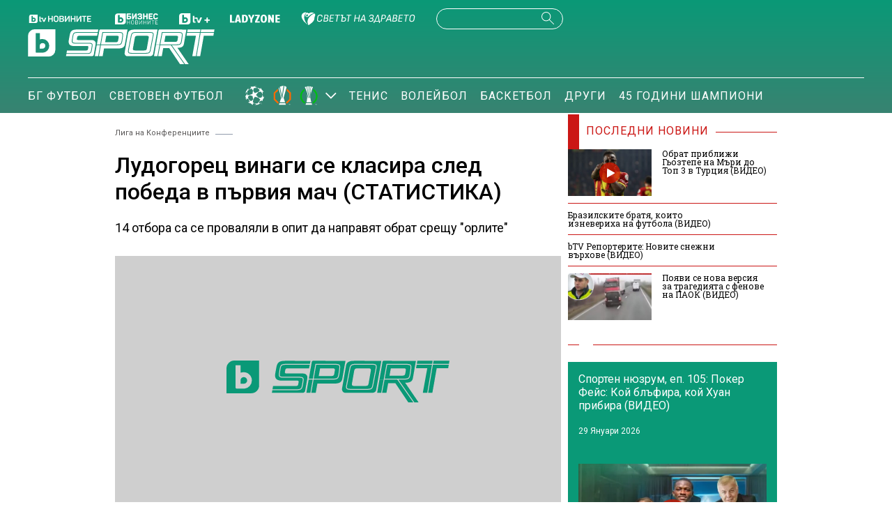

--- FILE ---
content_type: text/html; charset=UTF-8
request_url: https://btvsport.bg/conference-league/ludogorec-vinagi-se-klasira-sled-pobeda-v-parvija-mach-statistika.html
body_size: 21222
content:
<!DOCTYPE html>
<html lang="bg">

<head>
    <title>Лудогорец винаги се класира след победа в първия мач (СТАТИСТИКА) - bTV Спорт</title>

    <meta http-equiv="X-UA-Compatible" content="IE=edge" />
    <meta http-equiv="Content-Type" content="text/html; charset=utf-8" />
    <meta name="viewport" content="width=device-width, initial-scale=1, maximum-scale=1" />
    <meta name="description" content="14 отбора са се проваляли в опит да направят обрат срещу &quot;орлите&quot;" />
    <meta name="keywords" content="андерлехт,победа,лудогорец,баланс,реванш,Анте Шимунджа" />
    <meta name="facebook-domain-verification" content="vzmdnvkhtid8wo87q4qu8ul8ahohlw" />
    
    <link rel="dns-prefetch" href="https://cms.static.btv.bg/" />
    <link rel="dns-prefetch" href="https://img.cms.bweb.bg/" />
    <link rel="dns-prefetch" href="https://www.google-analytics.com">
    <link rel="dns-prefetch" href="https://www.googletagmanager.com">
    <link rel="preconnect" href="https://fonts.googleapis.com">
    <link rel="preconnect" href="https://fonts.gstatic.com" crossorigin>

    <link rel="stylesheet" as="style" href="https://fonts.googleapis.com/css?family=Roboto+Slab:400,700|Roboto:400,500,700,900&display=swap" />    
    
    <!-- Google Tag Manager -->
    <script>(function(w,d,s,l,i){w[l]=w[l]||[];w[l].push({'gtm.start':
    new Date().getTime(),event:'gtm.js'});var f=d.getElementsByTagName(s)[0],
    j=d.createElement(s),dl=l!='dataLayer'?'&l='+l:'';j.async=true;j.src=
    'https://www.googletagmanager.com/gtm.js?id='+i+dl;f.parentNode.insertBefore(j,f);
    })(window,document,'script','dataLayer','GTM-5GQTM3D4');</script>
    <!-- End Google Tag Manager -->
    
            <meta property="og:site_name" content="bTV Спорт" />
        <meta property="og:type" content="article" />
        <meta property="og:title" content="Лудогорец винаги се класира след победа в първия мач (СТАТИСТИКА)" />
        <meta property="og:image" content="https://cdn.btv.bg/media/images/1200x630/Jun2022/2112780678.jpg" />
        <meta property="og:image:secure_url" content="https://cdn.btv.bg/media/images/1200x630/Jun2022/2112780678.jpg" />
        <meta property="fb:app_id" content="208539599222169" />
        <meta property="og:url" content="https://btvsport.bg/conference-league/ludogorec-vinagi-se-klasira-sled-pobeda-v-parvija-mach-statistika.html" />
        <meta property="og:description" content="14 отбора са се проваляли в опит да направят обрат срещу &quot;орлите&quot;" />
    <link rel="image_src" href="https://cdn.btv.bg/media/images/1200x630/Jun2022/2112780678.jpg" /> 
    <link rel="preload" as="style" href="/css/bg/microsites/btvsport/css/main.css?v=3.0.99.44" />
    
            <link rel="preload" as="style" href="https://cms.static.btv.bg/shared/vjs/video-js.css?v=1.2.3" />
        <link rel="preload" as="style" href="https://cms.static.btv.bg/shared/vjs/videojs-contrib-ads.css" />
        <link rel="preload" as="style" href="https://cms.static.btv.bg/shared/vjs/videojs.ima.css" />
    
        <link rel="canonical" href="https://btvsport.bg/conference-league/ludogorec-vinagi-se-klasira-sled-pobeda-v-parvija-mach-statistika.html">    
        <link rel="alternate" type="application/rss+xml" href="https://btvsport.bg/lbin/v3/rss.php?section_id=48027" />
    
    
        <script type="application/ld+json">
            {
                "@context": "https://schema.org",
                "@type": "WebSite",
                "url": "https:\/\/btvsport.bg",
                "potentialAction": {
                    "@type": "SearchAction",
                    "target": "https:\/\/btvsport.bg\/search\/?q={search_term_string}&o=date",
                    "query-input": "required name=search_term_string"
                }
            }
        </script>
    
        <script>
        var site_id = 480;
        var article_id = "2100819393";
        var section_id = "48027";
        var story_id = '';
        var gallery_id = '';
        var article_style = 'Video';
        //var static_server = 'https://cms.static.btv.bg';
    </script>
    <script>
        var dfp_site = 'btvsport.bg';
        var dfp_website = 'btv_sport';
        var dfp_mobile = false;
        var dfp_tags = ["\u0430\u043d\u0434\u0435\u0440\u043b\u0435\u0445\u0442","\u043f\u043e\u0431\u0435\u0434\u0430","\u043b\u0443\u0434\u043e\u0433\u043e\u0440\u0435\u0446","\u0431\u0430\u043b\u0430\u043d\u0441","\u0440\u0435\u0432\u0430\u043d\u0448","\u0410\u043d\u0442\u0435 \u0428\u0438\u043c\u0443\u043d\u0434\u0436\u0430"];
        var dfp_status = {"medium_rectangle_300x250_first":true,"medium_rectangle_300x250_second":true,"megaboard":true,"megaboard_second":true,"megaboard_third":false,"megaboard_in_article":false,"wallpaper":true,"ibug":false,"carousel":true,"in_article_300x250_first":false,"in_article_300x250_second":false,"in_listing_native":false,"adform_exclusive_mobile_300x250_first":false,"adform_exclusive_mobile_300x250_second":false,"adform_exclusive_300x250_second":false,"video_border_top":false,"video_border_bottom":false,"video_overlay":false,"video_overlay_vertical":false,"top":true,"top_dropdown":false};
        var dfp_show_ads = 1;
        var dfp_env = '1';
        
        const regex=/Mobi|Android|webOS|iPhone|iPad|iPod|BlackBerry|IEMobile|Opera Mini/i;var mobile=regex.test(navigator.userAgent);if(mobile||window.innerWidth<640){var device_type='mobile'}else{var device_type='desktop'}
        
        var gtm_vod = false;

	var article_gtm_data = {
		articleTitle: 'Лудогорец винаги се класира след победа в първия мач (СТАТИСТИКА)',
		articleTitleEn: 'Ludogorets always qualify after winning the first match (STATISTICS)',		pageCategory: 'news',
		articleId: '2100819393',
		pageType: 'article',
		articleType: 'article',
		articleAuthorId: '577',
		articleAuthor: 'Ивайло Чилев',
		articleDatePublished: '1677163362',
		articleTopics: 'андерлехт,победа,лудогорец,баланс,реванш,Анте Шимунджа', 
		sectionId: '48027',
		sectionName: 'Лига на Конференциите',
		articleWordCount: '406',
		articleGallery: '0',
		deviceType: device_type,
		articleLoadMoreButton: false,
				pagePlayerEnabled: '1',
	};	
	     </script>

        <link rel="stylesheet" type="text/css" href="https://cms.static.btv.bg/shared/vjs/video-js.css?v=1.2.3" />
    <link rel="stylesheet" type="text/css" href="https://cms.static.btv.bg/shared/vjs/videojs-contrib-ads.css" />
    <link rel="stylesheet" type="text/css" href="https://cms.static.btv.bg/shared/vjs/videojs.ima.css" />
       
    <link rel="stylesheet" type="text/css" href="/css/bg/microsites/btvsport/css/main.css?v=3.0.99.44" />

            <link rel="stylesheet" type="text/css" href="/css/bg/microsites/btvsport/css/article.css?v=3.0.99.44" />
        <meta name="robots" content="index, follow, max-image-preview:large, max-snippet:-1, max-video-preview:-1" />
        
    
    
        
    
		        <link rel="stylesheet" type="text/css" href="/css/bg/microsites/btvsport/css/stats.css?v=3.0.99.44" />
		
    <link rel="preload" as="script" href="https://cms.static.btv.bg/microsites/btvnovinite/js/lazyload.min.js" />

    <link rel="manifest" href="/manifest.json" />

            <!-- Player JS -->
        <link rel="preload" as="script" href="https://cms.static.btv.bg/shared/vjs/video.min.js" />
        <link rel="preload" as="script" href="https://cms.static.btv.bg/shared/vjs/videojs-contrib-ads.js" />
        <link rel="preload" as="script" href="//imasdk.googleapis.com/js/sdkloader/ima3.js" />
        <link rel="preload" as="script" href="https://cms.static.btv.bg/shared/vjs/player-v3.bwebv152301.js" />
    
    <script async id="ebx" src="//applets.ebxcdn.com/ebx.js"></script>

        <script src="https://publisher.caroda.io/videoPlayer/caroda.min.js?ctok=0239cd062264" crossorigin="anonymous" defer>
    </script>
       
</head>

<body >

    <!-- Google Tag Manager (noscript) -->
    <noscript><iframe src="https://www.googletagmanager.com/ns.html?id=GTM-5GQTM3D4" height="0" width="0" style="display:none;visibility:hidden"></iframe></noscript>
    <!-- End Google Tag Manager (noscript) -->
<header class="header-wrapper">
    <div class="header-content">
        <div class="top-navigation">
            <a href="https://btvnovinite.bg/" target="_blank">
                <img fetchpriority="high"  class="btv-novinite" src="/static/bg/microsites/btvsport/images/logos/BTV-Novinite.svg?v25" alt="bTV Новините">
            </a>
            <a href="https://businessnovinite.bg/" target="_blank">
                <img fetchpriority="high" class="btv-businessnovinite" src="/static/bg/microsites/btvsport/images/logos/BTV-BusinessNovinite.svg" alt="Бизнес Новините">
            </a>
            <a href="https://btvplus.bg/" target="_blank">
                <img fetchpriority="high"  class="btv-plus" src="/static/bg/microsites/btvsport/images/logos/BTV-Plus.svg?v25" alt="bTV+">
            </a>
            <a href="https://ladyzone.bg/" target="_blank">
                <img fetchpriority="high"  class="btv-ladyzone" src="/static/bg/microsites/btvsport/images/logos/BTV-LadyZone.svg" alt="LadyZone">
            </a>
            
            <a href="https://svetatnazdraveto.bg/" target="_blank">
                <img fetchpriority="high" width="164" height="20" class="btv-svetatnazdraveto" src="https://cms.static.btv.bg/microsites/btvnovinite/images/logos/SvetatNaZdraveto.svg" alt="Светът на здравето" />
            </a>
            <div class="input-wrap">
                <form id="search-submit" action="/search/" method="GET" autocomplete="off">
                    <input type="hidden" name="o" value="date" />
                    <input class="text" type="text" name="q" autocomplete='off' />
                    <span class="icon-search desktop"></span>
                </form>
            </div>
            <a href="">
                <div class="live-blog">
                    <span class="blink-circle"></span>
                    <span class="text">на живо</span>
                </div>
            </a>
        </div>
        <a class="site-logo" href="/">
            <img fetchpriority="high" src="/static/bg/microsites/btvsport/images/logos/BTV-Sport.svg" alt="bTV Спорт">
        </a>
        <nav class="main-navigation">
            <ul>
                <!--
                <li>
                    <a href="/v-rakavicite-na-pulevi/">В ръкавиците на Пулеви</a>
                </li>
                -->
                <li>
                    <a href="/bgfootball/">БГ Футбол</a>
                </li>
                <li>
                    <a href="/world-football/">Световен футбол</a>
                </li>

                <li id="european-tournaments" class="sub-item-menu">
                    <a href="/european-tournaments/">
                        <img fetchpriority="high" class="champions-league" src="/static/bg/microsites/btvsport/images/logos/ChampionsLeague.png" alt="Шампионска лига">
                        <img fetchpriority="high" src="/static/bg/microsites/btvsport/images/logos/uel_2024.svg" alt="Лига Европа">
                        <img fetchpriority="high" src="/static/bg/microsites/btvsport/images/logos/uecl_2024.svg" alt="Лига на конференциите">
                    </a>
                    <span class="arrow-open-close"></span>
                </li>
                <li>
                    <a href="/tenis/">Тенис</a>
                </li>
                <li>
                    <a href="/volleyball/">Волейбол</a>
                </li>
                <li>
                    <a href="/basketball/">Баскетбол</a>
                </li>
                <li>
                    <a href="/drugi/">Други</a>
                </li>
                <!--
                <li>
                    <a href="/tag?tag=Спортен%20нюзрум">Спортен нюзрум</a>
                </li>
                -->
                <li>
                    <a href="/tag?tag=45%20години%20шампиони">45 години шампиони</a>
                </li>
                
                <!--
                <li id="podcasts" class="sub-item-menu">
                    <a class="active" href="/podcast/">Видео подкасти</a>
                    <span class="arrow-open-close"></span>
                </li>
                -->
            </ul>
        </nav>
    </div>
</header>
<div class="sub-menu-wrapper">
    <ul class="sub-menu-list european-tournaments">
        <li>
            <a href="/champions-league/">Шампионска лига</a>
        </li>
        <li>
            <a href="/europa-league/">Лига Европа</a>
        </li>
        <li>
            <a href="/conference-league/">Лига на конференциите</a>
        </li>
    </ul>
    <!--
    <ul class="sub-menu-list podcasts">
        <li>
            <a href="/tag?tag=Спортен%20нюзрум">Спортен нюзрум</a>
        </li>
        <li>
            <a href="/za-sporta-bez-klisheta/">
                <img src="/static/bg/microsites/btvsport/images/logos/bez_klisheta.jpg" alt="За спорта без клишета">
            </a>
        </li>
        <li>
            <a href="/dvama-gameri-i-polovina/">
                <img src="/static/bg/microsites/btvsport/images/logos/dvama-gameri-i-polovina-btn.jpg" alt="Двама геймъри и половина">
            </a>
        </li>    
        <li>
            <a href="https://btvsport.bg/tag?tag=%D0%B7%D0%B4%D1%80%D0%B0%D0%B2%D0%B8%20%D1%81%20%D0%B1%D0%B5%D0%BB%D1%87%D0%BE%20%D1%85%D1%80%D0%B8%D1%81%D1%82%D0%BE%D0%B2&o=date">
                Здрави и силни с Белчо Христов
            </a>
        </li>
        <li>
            <a href="https://btvsport.bg/tag?tag=%D0%94%D1%80%D1%83%D0%B3%D0%B8%D1%82%D0%B5%20%D1%88%D0%B0%D0%BC%D0%BF%D0%B8%D0%BE%D0%BD%D0%B8&o=date">
                Другите шампиони
            </a>
        </li>
      
    </ul>
    -->
</div>
<header class="header-wrapper-mobile">
    <div class="left">
        <div class="menu-hamburger">
            <span class="top"></span>
            <span class="middle"></span>
            <span class="bottom"></span>
        </div>
        <a class="site-logo" href="/">
        <img fetchpriority="high" src="/static/bg/microsites/btvsport/images/logos/BTV-Sport.svg" alt="bTV Спорт">
        </a>
    </div>
    <a href="">
        <div class="live-blog">
            <span class="blink-circle"></span>
            <span class="text">на живо</span>
        </div>
    </a>
    <span class="icon-search open-search"></span>
    <div class="input-wrap-bg shown-item">
        <div class="input-wrap">
            <form id="search-submit-mobile" action="/search/" method="GET" autocomplete="off">
				<input type="hidden" name="o" value="date" />
				<input class="text" type="text" name="q" autocomplete='off' />
				<span class="icon-search mobile"></span>
			</form>
        </div>
        <div class="close-search">
            <span class="left"></span>
            <span class="right"></span>
        </div>
    </div>
</header>
<nav class="navigation-mobile">
    <ul>
        <li>
            <a href="/v-rakavicite-na-pulevi/">В ръкавиците на Пулеви</a>
        </li>
        
        <li>
            <a href="/bgfootball/">БГ Футбол</a>
        </li>
        <li>
            <a href="/world-football/">Световен футбол</a>
        </li>

        <li id="european-tournaments-mobile" class="sub-item-menu-mobile">
            <a href="/european-tournaments/">
                <img class="champions-league" src="/static/bg/microsites/btvsport/images/logos/ChampionsLeague.png" alt="ChampionsLeague">
                <img src="/static/bg/microsites/btvsport/images/logos/EuropaLeague.png" alt="EuropaLeague">
                <img src="/static/bg/microsites/btvsport/images/logos/EuropaConferenceLeague.png" alt="EuropaConferenceLeague">
            </a>
            <span class="arrow-open-close"></span>
        </li>
<!--         <li>
            <a href="/championstv/">Champions TV</a>
        </li> -->
        <div class="sub-menu-accordion">
            <ul>
                <li>
                    <a href="/champions-league/">Шампионска лига</a>
                </li>
                <li>
                    <a href="/europa-league/">Лига Европа</a>
                </li>
                <li>
                    <a href="/conference-league/">Лига на конференциите</a>
                </li>
            </ul>
        </div>
                <li>
            <a href="/tenis/">Тенис</a>
        </li>
        <li>
            <a href="/volleyball/">Волейбол</a>
        </li>
        <li>
            <a href="/basketball/">Баскетбол</a>
        </li>
        <li>
            <a href="/drugi/">Други</a>
        </li>
        <li>
            <a href="/tag?tag=45%20години%20шампиони">45 години шампиони</a>
        </li>
        <li>
            <a href="/tag?tag=Спортен%20нюзрум">Спортен нюзрум</a>
        </li>
        <!--
        <li class="sub-item-menu-mobile">
            <a href="/podcats/">Видео подкасти</a>
            <span class="arrow-open-close"></span>
        </li>
        <div class="sub-menu-accordion">
            <ul>
                <li>
                    <a href="/tag?tag=Спортен%20нюзрум">Спортен нюзрум</a>
                </li>
                <li>
                        <a href="/za-sporta-bez-klisheta/">
                            <img src="/static/bg/microsites/btvsport/images/logos/bez_klisheta.jpg" alt="За спорта без клишета">
                        </a>
                    </li>
                    <li>
                        <a href="https://btvsport.bg/tag?tag=%D0%B7%D0%B4%D1%80%D0%B0%D0%B2%D0%B8%20%D1%81%20%D0%B1%D0%B5%D0%BB%D1%87%D0%BE%20%D1%85%D1%80%D0%B8%D1%81%D1%82%D0%BE%D0%B2&o=date">
                            Здрави и силни с Белчо Христов
                        </a>
                    </li>
                    <li>
                        <a href="https://btvsport.bg/tag?tag=%D0%94%D1%80%D1%83%D0%B3%D0%B8%D1%82%D0%B5%20%D1%88%D0%B0%D0%BC%D0%BF%D0%B8%D0%BE%D0%BD%D0%B8&o=date">
                            Другите шампиони
                        </a>
                    </li>

            </ul>
        </div>
        -->
        <li><a href="/sudurjanie-ot-partnyori/">Съдържание от партньори</a></li>
    </ul>
</nav>
<div class="live_event_wrapper">
    <a href="" class="link_live" onclick="_sendGAEvent('Live_Video_NP', 'click_top_bar_button', document.title, true)">
        <div class="live_event_btn">
        </div>
        <marquee id="marquee_live" scrollamount="3" direction="left" speed="slow" behavior="loop" class="live_txt marquee_text">
            <span class="line" id="line"> </span>
        </marquee>
    </a>

    </div><div class="btv-mobileads-wrapper_wrap">
		<div class="btv-mobileads-wrapper_page">
				<div class="wrapper" id='content_router'>
												<div class="center">
																<div>
																				<div>
												<div class="bweb-gpt bweb-gpt--top_dropdown"><div id="div-gpt-ad-top_dropdown"></div></div>
										</div>
																				<div>
												<div class="bweb-gpt bweb-gpt--top"><div id="div-gpt-ad-top"></div></div>
										</div>
																				<div>
												<div class="bweb-gpt bweb-gpt--carousel"><div id="div-gpt-ad-carousel"></div></div>
										</div>
																				<div>
												<div class="bweb-gpt bweb-gpt--wallpaper"><div id="div-gpt-ad-wallpaper"></div></div>
										</div>
																				<div>
												<div class="bweb-gpt bweb-gpt--ibug"><div id="div-gpt-ad-ibug"></div></div>
										</div>
																				<div>
												<div class="bweb-gpt bweb-gpt--megaboard"><div id="div-gpt-ad-megaboard"></div></div>
										</div>
																		</div>
														</div>
												<div class="global-content-wrapper">
																<div class="left-content-wrapper article-page">
																				<div>
												
<!-- article page -->
<div class="breadcrumb">
        <a href="/conference-league/">Лига на Конференциите</a>     <span class="line"></span>  </div>

					<script type="application/ld+json">
		{
			"@context": "https://schema.org",
			"@type": "BreadcrumbList",
			"itemListElement": [
									{
				"@type": "ListItem",
				"position": 1,
				"name": "Лига на Конференциите",
				"item": "https://btvsport.bg/conference-league/"
			},
						{
				"@type": "ListItem",
				"position":2,
				"name": "Лудогорец винаги се класира след победа в първия мач (СТАТИСТИКА)"
			}]
		}
</script><script type="application/ld+json">
{
	"@context": "http://schema.org",
	"@type": "NewsArticle",
	"mainEntityOfPage": "https://btvsport.bg/conference-league/ludogorec-vinagi-se-klasira-sled-pobeda-v-parvija-mach-statistika.html",
	"headline": "Лудогорец винаги се класира след победа в първия мач (СТАТИСТИКА)",
		"publisher": {
		"@context": "http://schema.org",
		"@type": "NewsMediaOrganization",
		"name": "bTV Media Group",
		"logo": {
			"@type": "ImageObject",
			"name": "bTV Logo",
			"url": "https://web.static.btv.bg/bmg.png"
		},
		"address": {
			"@type": "PostalAddress",
			"addressLocality": "Sofia",
			"postalCode": "1463",
			"streetAddress": "Ndk, Bulgaria Blvd, 1463 Sofia"
		  },
		"email": "news@btv.bg",
		"telephone": "+35929176830"
	},
	"author": {
		"@context": "http://schema.org",
				"@type": "Person",
							"name": "Ивайло Чилев",
						"image": "https://cdn.btv.bg/media/images/200x200/Jan2025/2113489704.jpg",
									"url": "https://btvsport.bg/avtor/ivajlo-chilev"
						},
	"image":{
		"@type": "ImageObject",
		"url": "https://cdn.btv.bg/media/images/1200x/Jun2022/2112780678.jpg"
	},
	"datePublished": "2023-02-23T16:42:42+02:00",
	"dateModified": "2023-02-23T16:45:33+02:00",
	"description": "14 отбора са се проваляли в опит да направят обрат срещу &quot;орлите&quot;",
	"articleBody": "В Лудогорец имат поводи за оптимизъм преди реванша срещу Андерлехт в плейофния кръг на Лигата на Конференциите.Историческа справка показва, че разградският отбор никога не е отпадал в европейските клубни турнири, след като е победил в първата среща на елиминационен сблъсък.Общо 14 са случаите, при които &quot;орлите&quot; улесняват задачата си за реванша, записвайки аванс на собствен терен (12 пъти) или при гостуване (2 пъти). Впоследствие в ответния двубой те не допускат обрат нито веднъж.През този сезон отборът на Анте Шимунджа пресъздаде този сценарий срещу 3 съперника - Сутиеска и Шамрок в квалифкациите на Шампионската лига и Жалгирис в плейофите на Лига Европа.Шампионът на Литва е отборът, който беше най-близо до това да прекъсне положителната серия на Лудогорец, след като доведе сблъсъка до продължения.Жалгирис, който загуби гостуването си в Разград с 0:1, стигна до 3:2 в редовното време на реванша. Оливие Вердон прати българския шампион в групите на Лига Европа с гол от дузпа в 120-ата минута.Ще продължи ли безгрешният ход на Лудогорец в евротурнирите след победа в първия двубой? Отговорът на този въпрос ще узнаете от ефира на bTV Action тази вечер от 19:00 часа.&quot;Орлите&quot; записаха минимална победа срещу Андерлехт в Разград миналата седмица.СТАТИСТИКАСезон 2013/14: Шампионска лига, квалификации (кръг 3)ЛУДОГОРЕЦ - ПАРТИЗАН 2:1 ПАРТИЗАН - ЛУДОГОРЕЦ 0:1Сезон 2013/14: Лига Европа, 1/16-финалиЛАЦИО - ЛУДОГОРЕЦ 0:1ЛУДОГОРЕЦ - ЛАЦИО 3:3Сезон 2014/15: Шампионска лига, квалификации (кръг 2)ЛУДОГОРЕЦ - ДЮДЕЛАНЖ 4:0 ДЮДЕЛАНЖ - ЛУДОГОРЕЦ 1:1Сезон 2016/17: Шампионска лига, квалификации (кръг 2)ЛУДОГОРЕЦ - МЛАДОСТ ПОДГОРИЦА 2:0МЛАДОСТ ПОДГОРИЦА - ЛУДОГОРЕЦ 0:3Сезон 2016/17: Шампионска лига, плейофиЛУДОГОРЕЦ - ВИКТОРИЯ ПИЛЗЕН 2:0ВИКТОРИЯ ПИЛЗЕН - ЛУДОГОРЕЦ 1:1Сезон 2017/18: Лига Европа, плейофиЛУДОГОРЕЦ - СУДУВА 2:0 СУДУВА - ЛУДОГОРЕЦ 0:0Сезон 2017/18: Шампионска лига, квалификации (кръг 1)ЛУДОГОРЕЦ - КРУСЕЙДЪРС 7:0 КРУСЕЙДЪРС - ЛУДОГОРЕЦ 0:2Сезон 2017/18: Лига Европа, квалификации (кръг 3)ЛУДОГОРЕЦ - ЗРИНСКИ МОСТАР 1:0ЗРИНСКИ МОСТАР - ЛУДОГОРЕЦ 1:1Сезон 2017/18: Лига Европа, плейофиТОРПЕДО КУТАИСИ - ЛУДОГОРЕЦ 0:1ЛУДОГОРЕЦ - ТОРПЕДО КУТАИСИ 4:0Сезон 2018/19: Лига Европа, квалификации (кръг 3)ЛУДОГОРЕЦ - ТНС 5:0ТНС - ЛУДОГОРЕЦ 0:4Сезон 2021/22: Шампионска лига, квалификации (кръг 1)ЛУДОГОРЕЦ - ШАХТЬОР СОЛИГОРСК 1:0 ШАХТЬОР СОЛИГОРСК - ЛУДОГОРЕЦ 0:1Сезон 2022/23: Шампионска лига, квалификации (кръг 1)ЛУДОГОРЕЦ - СУТИЕСКА 2:0СУТИЕСКА - ЛУДОГРОЕЦ 0:1Сезон 2022/23: Шампионска лига, квалификации (кръг 2)ЛУДОГОРЕЦ - ШАМРОК 3:0ШАМРОК - ЛУДОГРОЕЦ 2:1Сезон 2022/23: Лига Европа, плейофиЛУДОГОРЕЦ - ЖАЛГИРИС 1:0ЖАЛГИРИС - ЛУДОГРОЕЦ 3:3 (след продължения)"
}
</script>
<!-- title of article -->
<h1 class="main-title-article-page">Лудогорец винаги се класира след победа в първия мач (СТАТИСТИКА)</h1>

<!-- subtitle of article -->
<h2 class="sub-title-article-page">14 отбора са се проваляли в опит да направят обрат срещу &quot;орлите&quot;</h2>

	<link rel="preload" as="image" href="https://cdn.btv.bg/media/images/640x360/Jun2022/2112780678.jpg" />

<div class="content">
    <div class="article-media-wrapper">
                  
                    <script type="application/ld+json">
                {
                "@context": "http://schema.org/",
                "@type": "VideoObject",
                "name": "Лудогорец винаги се класира след победа в първия мач (СТАТИСТИКА)",
                "contentUrl": "https://btvsport.bg/conference-league/ludogorec-vinagi-se-klasira-sled-pobeda-v-parvija-mach-statistika.html", 
                "thumbnailUrl": "https://cdn.btv.bg/media/images/640x360/Jun2022/2112780678.jpg",
                "uploadDate": "2023-02-23T16:42:42+02:00",
                "description": "14 отбора са се проваляли в опит да направят обрат срещу &quot;орлите&quot;"
                }
            </script>
                <div id="top_ad_container">
        <div class="bweb-gpt bweb-gpt--video_border_top">
          <div id="div-gpt-ad-video_border_top"></div>
        </div>
      </div>
      <div id="leading_video_wrapper">
        <div id="player_config">
          <div class="video_placeholder"></div>
        </div>
      </div>
      <div id="bottom_ad_container">
        <div class="bweb-gpt bweb-gpt--video_border_bottom">
          <div id="div-gpt-ad-video_border_bottom"></div>
        </div>
      </div>
      <script type="text/javascript">
         
      document.addEventListener('VJSLoaded', function(event) {
        var videoUrl = '/lbin/v3/btvplus/player_config.php?media_id=2112967762&container=leading_video_player_autoplay&template=player_v2&article_id=2100819393&section_id=48027';
        
            fetch(videoUrl)
            .then((response) => {
                return response.json();
            })
            .then((data) => {
                if (data.status == 'ok') {
                    var playerConfig = document.getElementById("player_config");
                    if (playerConfig) {
                        setTimeout(() => {
                            // playerConfig.innerHTML = data.config;
                            var parser = new DOMParser();
                            var doc = parser.parseFromString(data.config, 'text/html');
                            playerConfig.innerHTML = "";
                            while (doc.body.firstChild) {
                                playerConfig.appendChild(doc.body.firstChild);
                            }
                            var scripts = playerConfig.querySelectorAll('script');
                            scripts.forEach(script => {
                                var newScript = document.createElement('script');
                                Array.from(script.attributes).forEach(attr => {
                                    newScript.setAttribute(attr.name, attr.value);
                                });
                                newScript.textContent = script.textContent;
                                playerConfig.appendChild(newScript);
                            }); 
                        }, 50);
                    }
                } else {
                    var videoWrapper = document.getElementById("leading_video_wrapper");
                    if (videoWrapper) {
                        videoWrapper.innerHTML = data.message;
                    }
                }
            })
            .catch((error) => {console.log(error)})
            
				});
			
        // document.addEventListener('VJSLoaded', function(event) {
        //   jQuery(function() {
        //     jQuery.ajax({
        //       url: '/lbin/v3/btvplus/player_config.php?media_id=2112967762&container=leading_video_player_autoplay&template=player_v2&article_id=2100819393&section_id=48027',
        //       cache: false,
        //       dataType: "json",
        //       success: function(data) {
        //         if (data.status == 'ok') {
        //           jQuery('#player_config').html(data.config);
        //         } else {
        //           jQuery('#leading_video_wrapper').html(data.message);
        //         }
        //       }
        //     });
        //   });
        // });
      </script>
         
    </div>
</div>
  <!-- social media icons on top -->
<div class="social-media-wrap top">
    <div class="left-media">
                                <a href="/avtor/ivajlo-chilev">
                            <p class="author-article-wrap">
                    <img class="author-photo" src="https://cdn.btv.bg/media/images/200x200/Jan2025/2113489704.jpg" alt="B">
                    <span class="author-name red">Ивайло Чилев</span>
                </p>
            </a>
                <div class="date-time">
            16:42 ч. 23.02.2023 г.
        </div>
    </div>
    <div class="social-media-icons">
        <a target="_blank" href="https://www.facebook.com/sportbtv/">
            <img src="/static/bg/microsites/btvsport/images/icons/facebook.svg" width="30" height="30" alt="Последвай ни във Facebook">
        </a>
        <a target="_blank" href="https://www.instagram.com/btvsport/?hl=bg">
            <img src="/static/bg/microsites/btvsport/images/icons/instagram.svg" width="30" height="30" alt="Последвай ни в Instagram">
        </a>
    </div>
</div>

<!-- body of article -->
<div class="body-article">
    <p>В Лудогорец имат поводи за оптимизъм преди реванша срещу Андерлехт в плейофния кръг на Лигата на Конференциите.</p><div class="banner-with-fancy-bg-300x600" style="height:610px;width:310px;background-repeat: no-repeat; margin: 10px auto;background-size:310px 610px; background-image:url(https://cms.static.btv.bg/microsites/btvsport/images/BtvSport_300x600.jpg)"><div style="text-align:center;width:300px;margin: 0 auto;" class="bweb-gpt bweb-gpt--medium_rectangle_300x250 bweb-gpt--medium_rectangle_300x250--first"><div id="div-gpt-ad-medium_rectangle_300x250_first"></div></div></div></p><p>Историческа справка показва, че разградският отбор никога не е отпадал в европейските клубни турнири, след като е победил в първата среща на елиминационен сблъсък.</p><p>Общо 14 са случаите, при които "орлите" улесняват задачата си за реванша, записвайки аванс на собствен терен (12 пъти) или при гостуване (2 пъти). Впоследствие в ответния двубой те не допускат обрат нито веднъж.</p><p>През този сезон отборът на Анте Шимунджа пресъздаде този сценарий срещу 3 съперника - Сутиеска и Шамрок в квалифкациите на Шампионската лига и Жалгирис в плейофите на Лига Европа.</p><p>Шампионът на Литва е отборът, който беше най-близо до това да прекъсне положителната серия на Лудогорец, след като доведе сблъсъка до продължения.</p><p>Жалгирис, който загуби гостуването си в Разград с 0:1, стигна до 3:2 в редовното време на реванша. Оливие Вердон прати българския шампион в групите на Лига Европа с гол от дузпа в 120-ата минута.</p><p>Ще продължи ли безгрешният ход на Лудогорец в евротурнирите след победа в първия двубой? <em><strong>Отговорът на този въпрос ще узнаете от ефира на bTV Action тази вечер от 19:00 часа.</strong></em></p><p><em>"Орлите" записаха минимална победа срещу Андерлехт в Разград миналата седмица.</em></p><p><br /><strong>СТАТИСТИКА</strong></p><p><strong>Сезон 2013/14: Шампионска лига, квалификации (кръг 3)</strong></p><p>ЛУДОГОРЕЦ - ПАРТИЗАН 2:1 <br />ПАРТИЗАН - ЛУДОГОРЕЦ 0:1</p><p><strong>Сезон 2013/14: Лига Европа, 1/16-финали</strong></p><p>ЛАЦИО - ЛУДОГОРЕЦ 0:1<br />ЛУДОГОРЕЦ - ЛАЦИО 3:3</p><p><strong>Сезон 2014/15: Шампионска лига, квалификации (кръг 2)</strong></p><p>ЛУДОГОРЕЦ - ДЮДЕЛАНЖ 4:0 <br />ДЮДЕЛАНЖ - ЛУДОГОРЕЦ 1:1</p><p><strong>Сезон 2016/17: Шампионска лига, квалификации (кръг 2)</strong></p><p>ЛУДОГОРЕЦ - МЛАДОСТ ПОДГОРИЦА 2:0<br />МЛАДОСТ ПОДГОРИЦА - ЛУДОГОРЕЦ 0:3</p><p><strong>Сезон 2016/17: Шампионска лига, плейофи</strong></p><p>ЛУДОГОРЕЦ - ВИКТОРИЯ ПИЛЗЕН 2:0<br />ВИКТОРИЯ ПИЛЗЕН - ЛУДОГОРЕЦ 1:1</p><p><strong>Сезон 2017/18: Лига Европа, плейофи</strong></p><p>ЛУДОГОРЕЦ - СУДУВА 2:0 <br />СУДУВА - ЛУДОГОРЕЦ 0:0</p><p><strong>Сезон 2017/18: Шампионска лига, квалификации (кръг 1)</strong></p><p>ЛУДОГОРЕЦ - КРУСЕЙДЪРС 7:0 <br />КРУСЕЙДЪРС - ЛУДОГОРЕЦ 0:2</p><p><strong>Сезон 2017/18: Лига Европа, квалификации (кръг 3)</strong></p><p>ЛУДОГОРЕЦ - ЗРИНСКИ МОСТАР 1:0<br />ЗРИНСКИ МОСТАР - ЛУДОГОРЕЦ 1:1</p><p><strong>Сезон 2017/18: Лига Европа, плейофи</strong></p><p>ТОРПЕДО КУТАИСИ - ЛУДОГОРЕЦ 0:1<br />ЛУДОГОРЕЦ - ТОРПЕДО КУТАИСИ 4:0</p><p><strong>Сезон 2018/19: Лига Европа, квалификации (кръг 3)</strong></p><p>ЛУДОГОРЕЦ - ТНС 5:0<br />ТНС - ЛУДОГОРЕЦ 0:4</p><p><strong>Сезон 2021/22: Шампионска лига, квалификации (кръг 1)</strong></p><p>ЛУДОГОРЕЦ - ШАХТЬОР СОЛИГОРСК 1:0 <br />ШАХТЬОР СОЛИГОРСК - ЛУДОГОРЕЦ 0:1</p><p><strong>Сезон 2022/23: Шампионска лига, квалификации (кръг 1)</strong></p><p>ЛУДОГОРЕЦ - СУТИЕСКА 2:0<br />СУТИЕСКА - ЛУДОГРОЕЦ 0:1</p><p><strong>Сезон 2022/23: Шампионска лига, квалификации (кръг 2)</strong></p><p>ЛУДОГОРЕЦ - ШАМРОК 3:0<br />ШАМРОК - ЛУДОГРОЕЦ 2:1</p><p><strong>Сезон 2022/23: Лига Европа, плейофи</strong></p><p>ЛУДОГОРЕЦ - ЖАЛГИРИС 1:0<br />ЖАЛГИРИС - ЛУДОГРОЕЦ 3:3 (след продължения)</p><span class="emb-links-slider"></span><h3>Статистики за двубоя от Лига на конференциите между Андерлехт и Лудогорец</h3>
<script type="application/ld+json">
{
  "@context": "https://schema.org",
  "@type": "SportsEvent",
  "name": "Лига на конференциите",
  "url": "https://btvsport.bg/conference-league/",
  "description": "&lt;p&gt;&lt;strong&gt;Лигата на конференциите e европейски клубен турнир по футбол&lt;/strong&gt;, който се организира от УЕФА от 2021 г. След Шампионска лига и Лига Европа, Лига на конференциите е считан за &lt;strong&gt;третия по&amp;nbsp; престиж&lt;/strong&gt; европейски клубен турнир.&lt;/p&gt;
&lt;p&gt;&lt;strong&gt;Рома е първият носител на трофея в Лига на конференциите.&lt;/strong&gt; &amp;bdquo;Вълците&amp;ldquo; от Рим печелят купата след победа над Фейенорд с 1:0 на финала на 25-и май 2022 г. в Тирана. Победител в Лига на конференциите през 2023 г. е &lt;strong&gt;Уест Хем&lt;/strong&gt;, а през 2024 г. &amp;ndash; &lt;strong&gt;Олимпиакос.&lt;/strong&gt;&lt;/p&gt;
&lt;p&gt;&lt;strong&gt;36 отбора участват този сезон в основната фаза на Лига на конференциите.&lt;/strong&gt; Основната фаза замени груповата фаза в турнира и влезе в сила от сезон 2024/2025. Общо 184 отбора обаче участват в Лига на конференциите, включвайки мачовете от всички предварителни кръгове.&lt;/p&gt;
&lt;p&gt;&lt;strong&gt;Този сезон отборите &amp;ndash; участници в Лига на конференциите&lt;/strong&gt; ще поделят помежду си &lt;strong&gt;285 млн. евро&lt;/strong&gt; награден фонд. Шампионът ще вземе&lt;strong&gt; 7 млн. евро&lt;/strong&gt;, а този, който загуби във финала &amp;ndash; &lt;strong&gt;4 млн. евро&lt;/strong&gt;. Всеки полуфиналист ще получи по &lt;strong&gt;2,5 млн. евро.&lt;/strong&gt;&lt;/p&gt;",
  "subevent": {
	"@type": "SportsEvent", 
	"name": "Knockout Round Play-offs: Андерлехт срещу Лудогорец",
	"eventStatus": "EventScheduled",
	"startDate": "2023-02-23T19:45:00+02:00",
	"location": {
		"@type": "Place",
		"name": "",
		"address": {
		"@type": "PostalAddress",
		"streetAddress": "",
		"addressLocality": "",
		"postalCode": "",
		"addressCountry": ""
		}
	},
	"competitor": [
		{
		"@type": "SportsTeam",
		"name": "Андерлехт"
		},
		{
		"@type": "SportsTeam",
		"name": "Лудогорец"
		}
	]
  }
}
</script>

<div class="fixture-details">
	<div class="stats">
				<div class="teams">
		  <div class="scoreboard local">
			<div class="badge">
			 <img src="https://web.static.btv.bg/sport_images/teams/team_2555.png" alt="Андерлехт" />
			</div>
			<span class="name">Андерлехт</span>
		  </div>
		  <div class="result">
    		<span class="local">5</span>
			<span class="separator">:</span>
			<span class="visitor">1</span>
		  </div>
		  <div class="scoreboard visitor">
			<div class="badge">
			  <img src="https://web.static.btv.bg/sport_images/teams/team_2742.png" alt="Лудогорец" />
			</div>
			<span class="name">Лудогорец</span>
		  </div>
		</div>

		<div class="details">
						<div class="stat">
				<div class="legend">
					<div class="number">54%</div>
					<div class="name">Притежание на топката</div> 
					<div class="number">46%</div>
				</div>
				<div class="graph">
					<div class="progress-bar local"><span class="progress-bar-fill" style="width: 54%; background-color: #34165F"></span></div> 
					<div class="progress-bar visitor"><span class="progress-bar-fill" style="width: 46%; background-color: #F0F0F0"></span></div>
				</div> 
				</div>
			<div class="stat">
				<div class="legend">
					<div class="number">8</div>
					<div class="name">Точни удари</div> 
					<div class="number">1</div>
				</div>
				<div class="graph">
					<div class="progress-bar local"><span class="progress-bar-fill" style="width: 88.888888888889%; background-color: #34165F"></span></div> 
					<div class="progress-bar visitor"><span class="progress-bar-fill" style="width: 11.111111111111%; background-color: #F0F0F0"></span></div>
				</div> 
			</div>

			<div class="stat">
				<div class="legend">
					<div class="number">5</div>
					<div class="name">Неточни удари</div> 
					<div class="number">9</div>
				</div>
				<div class="graph">
					<div class="progress-bar local"><span class="progress-bar-fill" style="width: 35.714285714286%; background-color: #34165F"></span></div> 
					<div class="progress-bar visitor"><span class="progress-bar-fill" style="width: 64.285714285714%; background-color: #F0F0F0"></span></div>
				</div> 
			</div>
			
			<div class="stat">
				<div class="legend">
					<div class="number">90</div>
					<div class="name">Опасни атаки</div> 
					<div class="number">43</div>
				</div>
				<div class="graph">
					<div class="progress-bar local"><span class="progress-bar-fill" style="width: 67.669172932331%; background-color: #34165F"></span></div> 
					<div class="progress-bar visitor"><span class="progress-bar-fill" style="width: 32.330827067669%; background-color: #F0F0F0"></span></div>
				</div> 
			</div>
	
			<div class="stat">
				<div class="legend">
					<div class="number">17</div>
					<div class="name">Нарушения</div> 
					<div class="number">17</div>
				</div>
				<div class="graph">
					<div class="progress-bar local"><span class="progress-bar-fill" style="width: 50%; background-color: #34165F"></span></div> 
					<div class="progress-bar visitor"><span class="progress-bar-fill" style="width: 50%; background-color: #F0F0F0"></span></div>
				</div> 
			</div>	

			<div class="stat">
				<div class="legend">
					<div class="number">11</div>
					<div class="name">Корнери</div> 
					<div class="number">4</div>
				</div>
				<div class="graph">
					<div class="progress-bar local"><span class="progress-bar-fill" style="width: 73.333333333333%; background-color: #34165F"></span></div> 
					<div class="progress-bar visitor"><span class="progress-bar-fill" ></span></div>
				</div> 
			</div>	
	
			<div class="stat">
				<div class="legend">
					<div class="number">3</div>
					<div class="name">Засади</div> 
					<div class="number">3</div>
				</div>
				<div class="graph">
					<div class="progress-bar local"><span class="progress-bar-fill" style="width: 50%; background-color: #34165F"></span></div> 
					<div class="progress-bar visitor"><span class="progress-bar-fill" style="width: 50%; background-color: #F0F0F0"></span></div>
				</div> 
			</div>	
		
			<div class="stat">
				<div class="legend">
					<div class="number">4-3-3</div>
					<div class="name">Формация</div>
					<div class="number">4-3-3</div>
				</div>
			</div>
			<!--
			<div class="text">
				<span class="legend">Съдия:</span>
				<span class="value referee"></span>
			</div>
			-->

			<div class="text">
				<span class="legend">Стадион:</span>
				<span class="value"></span>
			</div>
					</div>
	</div>
	<h4>Състави</h4>
		<div class="venue">
		<div class="pitch">
			<div class="penalty-area left"></div>
			<div class="center-circle"></div>
			<div class="center-line"></div>
			<div class="penalty-area right"></div>
	 		<div class="lineup">
	 			 			<div class="line-G">
										<span class="player" style="background: #34165F;color: #fff;">16</span>
									</div>
	 			 			<div class="line-D">
										<span class="player" style="background: #34165F;color: #fff;">61</span>
										<span class="player" style="background: #34165F;color: #fff;">54</span>
										<span class="player" style="background: #34165F;color: #fff;">14</span>
										<span class="player" style="background: #34165F;color: #fff;">5</span>
									</div>
	 			 			<div class="line-M">
										<span class="player" style="background: #34165F;color: #fff;">36</span>
										<span class="player" style="background: #34165F;color: #fff;">21</span>
										<span class="player" style="background: #34165F;color: #fff;">10</span>
									</div>
	 			 			<div class="line-A">
										<span class="player" style="background: #34165F;color: #fff;">29</span>
										<span class="player" style="background: #34165F;color: #fff;">13</span>
										<span class="player" style="background: #34165F;color: #fff;">7</span>
									</div>
	 			 		</div>
		
	 		<div class="lineup">
	  				  		<div class="line-A">
			 					 		<span class="player" style="background: #F0F0F0; color: #000;">11</span>
			 					 		<span class="player" style="background: #F0F0F0; color: #000;">9</span>
			 					 		<span class="player" style="background: #F0F0F0; color: #000;">37</span>
			 				 		</div>
	  				  		<div class="line-M">
			 					 		<span class="player" style="background: #F0F0F0; color: #000;">30</span>
			 					 		<span class="player" style="background: #F0F0F0; color: #000;">6</span>
			 					 		<span class="player" style="background: #F0F0F0; color: #000;">20</span>
			 				 		</div>
	  				  		<div class="line-D">
			 					 		<span class="player" style="background: #F0F0F0; color: #000;">16</span>
			 					 		<span class="player" style="background: #F0F0F0; color: #000;">22</span>
			 					 		<span class="player" style="background: #F0F0F0; color: #000;">32</span>
			 					 		<span class="player" style="background: #F0F0F0; color: #000;">3</span>
			 				 		</div>
	  				  		<div class="line-G">
			 					 		<span class="player" style="background: #F0F0F0; color: #000;">1</span>
			 				 		</div>
	  			  		</div>
		
  		</div>
 	</div>

	 <div class="teams">
		 <div class="local">
			 			 					<div class="player">
					 <span class="photo"><img src="https://web.static.btv.bg/sport_images/players/player_37257596.png" alt="Барт Вербрюген" /></span>
					 <span class="data">
						 <span class="number" style="background: #34165F;color: #fff;">16</span>
						 <span class="name">Барт Вербрюген</span>
						 <!--
						 <span class="position">
						   						   Вратар
						   						 </span>
						 -->
					 </span>
				 </div>
			 				 			 					<div class="player">
					 <span class="photo"><img src="https://web.static.btv.bg/sport_images/players/player_37337584.png" alt="Кристиан Малт Арнстад" /></span>
					 <span class="data">
						 <span class="number" style="background: #34165F;color: #fff;">61</span>
						 <span class="name">Кристиан Малт Арнстад</span>
						 <!--
						 <span class="position">
						   						   Защитник
						   						 </span>
						 -->
					 </span>
				 </div>
			 					<div class="player">
					 <span class="photo"><img src="https://web.static.btv.bg/sport_images/players/player_13633340.png" alt="Килиан Сардела" /></span>
					 <span class="data">
						 <span class="number" style="background: #34165F;color: #fff;">54</span>
						 <span class="name">Килиан Сардела</span>
						 <!--
						 <span class="position">
						   						   Защитник
						   						 </span>
						 -->
					 </span>
				 </div>
			 					<div class="player">
					 <span class="photo"><img src="https://web.static.btv.bg/sport_images/players/player_915.png" alt="Ян Вертонген" /></span>
					 <span class="data">
						 <span class="number" style="background: #34165F;color: #fff;">14</span>
						 <span class="name">Ян Вертонген</span>
						 <!--
						 <span class="position">
						   						   Защитник
						   						 </span>
						 -->
					 </span>
				 </div>
			 					<div class="player">
					 <span class="photo"><img src="https://web.static.btv.bg/sport_images/players/player_30446976.png" alt="Муса Ндиайе" /></span>
					 <span class="data">
						 <span class="number" style="background: #34165F;color: #fff;">5</span>
						 <span class="name">Муса Ндиайе</span>
						 <!--
						 <span class="position">
						   						   Защитник
						   						 </span>
						 -->
					 </span>
				 </div>
			 				 			 					<div class="player">
					 <span class="photo"><img src="https://web.static.btv.bg/sport_images/players/player_84620.png" alt="Андерс Драйер" /></span>
					 <span class="data">
						 <span class="number" style="background: #34165F;color: #fff;">36</span>
						 <span class="name">Андерс Драйер</span>
						 <!--
						 <span class="position">
						   						   Халф
						   						 </span>
						 -->
					 </span>
				 </div>
			 					<div class="player">
					 <span class="photo"><img src="https://web.static.btv.bg/sport_images/players/player_129696.png" alt="Амаду Диавара" /></span>
					 <span class="data">
						 <span class="number" style="background: #34165F;color: #fff;">21</span>
						 <span class="name">Амаду Диавара</span>
						 <!--
						 <span class="position">
						   						   Халф
						   						 </span>
						 -->
					 </span>
				 </div>
			 					<div class="player">
					 <span class="photo"><img src="https://web.static.btv.bg/sport_images/players/player_4536580.png" alt="Яри ​​Вершарен" /></span>
					 <span class="data">
						 <span class="number" style="background: #34165F;color: #fff;">10</span>
						 <span class="name">Яри ​​Вершарен</span>
						 <!--
						 <span class="position">
						   						   Халф
						   						 </span>
						 -->
					 </span>
				 </div>
			 				 			 					<div class="player">
					 <span class="photo"><img src="https://web.static.btv.bg/sport_images/players/player_37551845.png" alt="Марио Стройкенс" /></span>
					 <span class="data">
						 <span class="number" style="background: #34165F;color: #fff;">29</span>
						 <span class="name">Марио Стройкенс</span>
						 <!--
						 <span class="position">
						   						   Нападател
						   						 </span>
						 -->
					 </span>
				 </div>
			 					<div class="player">
					 <span class="photo"><img src="https://web.static.btv.bg/sport_images/players/player_4833.png" alt="Ислям Слимани" /></span>
					 <span class="data">
						 <span class="number" style="background: #34165F;color: #fff;">13</span>
						 <span class="name">Ислям Слимани</span>
						 <!--
						 <span class="position">
						   						   Нападател
						   						 </span>
						 -->
					 </span>
				 </div>
			 					<div class="player">
					 <span class="photo"><img src="https://web.static.btv.bg/sport_images/players/player_537320.png" alt="Франсис Амузу" /></span>
					 <span class="data">
						 <span class="number" style="background: #34165F;color: #fff;">7</span>
						 <span class="name">Франсис Амузу</span>
						 <!--
						 <span class="position">
						   						   Нападател
						   						 </span>
						 -->
					 </span>
				 </div>
			 				 		 </div>
		 <div class="visitor">
			 				  				  <div class="player">
					   <span class="photo"><img src="https://web.static.btv.bg/sport_images/players/player_25348.png" alt="Серхио Падт" /></span>
					   <span class="data">
						   <span class="number" style="background: #F0F0F0;color: #000;">1</span>
						   <span class="name">Серхио Падт</span>
						   <!--
						   <span class="position">
							 							 Вратар
							 						   </span>
						   -->
					   </span>
				   </div>
				  			  				  				  <div class="player">
					   <span class="photo"><img src="https://web.static.btv.bg/sport_images/players/player_151322.png" alt="Аслак Фон Витри" /></span>
					   <span class="data">
						   <span class="number" style="background: #F0F0F0;color: #000;">16</span>
						   <span class="name">Аслак Фон Витри</span>
						   <!--
						   <span class="position">
							 							 Защитник
							 						   </span>
						   -->
					   </span>
				   </div>
				  				  <div class="player">
					   <span class="photo"><img src="https://web.static.btv.bg/sport_images/players/player_448093.png" alt="Франко Русо" /></span>
					   <span class="data">
						   <span class="number" style="background: #F0F0F0;color: #000;">22</span>
						   <span class="name">Франко Русо</span>
						   <!--
						   <span class="position">
							 							 Защитник
							 						   </span>
						   -->
					   </span>
				   </div>
				  				  <div class="player">
					   <span class="photo"><img src="https://web.static.btv.bg/sport_images/players/player_70894.png" alt="Игор Пластун" /></span>
					   <span class="data">
						   <span class="number" style="background: #F0F0F0;color: #000;">32</span>
						   <span class="name">Игор Пластун</span>
						   <!--
						   <span class="position">
							 							 Защитник
							 						   </span>
						   -->
					   </span>
				   </div>
				  				  <div class="player">
					   <span class="photo"><img src="https://web.static.btv.bg/sport_images/players/player_69999.png" alt="Антон Недялков" /></span>
					   <span class="data">
						   <span class="number" style="background: #F0F0F0;color: #000;">3</span>
						   <span class="name">Антон Недялков</span>
						   <!--
						   <span class="position">
							 							 Защитник
							 						   </span>
						   -->
					   </span>
				   </div>
				  			  				  				  <div class="player">
					   <span class="photo"><img src="https://web.static.btv.bg/sport_images/players/player_463156.png" alt="Педро" /></span>
					   <span class="data">
						   <span class="number" style="background: #F0F0F0;color: #000;">30</span>
						   <span class="name">Педро</span>
						   <!--
						   <span class="position">
							 							 Халф
							 						   </span>
						   -->
					   </span>
				   </div>
				  				  <div class="player">
					   <span class="photo"><img src="https://web.static.btv.bg/sport_images/players/player_155889.png" alt="Якуб Пиотровски" /></span>
					   <span class="data">
						   <span class="number" style="background: #F0F0F0;color: #000;">6</span>
						   <span class="name">Якуб Пиотровски</span>
						   <!--
						   <span class="position">
							 							 Халф
							 						   </span>
						   -->
					   </span>
				   </div>
				  				  <div class="player">
					   <span class="photo"><img src="https://web.static.btv.bg/sport_images/players/player_441306.png" alt="Нонато" /></span>
					   <span class="data">
						   <span class="number" style="background: #F0F0F0;color: #000;">20</span>
						   <span class="name">Нонато</span>
						   <!--
						   <span class="position">
							 							 Халф
							 						   </span>
						   -->
					   </span>
				   </div>
				  			  				  				  <div class="player">
					   <span class="photo"><img src="https://web.static.btv.bg/sport_images/players/player_70038.png" alt="Кирил Десподов" /></span>
					   <span class="data">
						   <span class="number" style="background: #F0F0F0;color: #000;">11</span>
						   <span class="name">Кирил Десподов</span>
						   <!--
						   <span class="position">
							 							 Нападател
							 						   </span>
						   -->
					   </span>
				   </div>
				  				  <div class="player">
					   <span class="photo"><img src="https://web.static.btv.bg/sport_images/players/player_37407204.png" alt="I. Насименто Родригес" /></span>
					   <span class="data">
						   <span class="number" style="background: #F0F0F0;color: #000;">9</span>
						   <span class="name">I. Насименто Родригес</span>
						   <!--
						   <span class="position">
							 							 Нападател
							 						   </span>
						   -->
					   </span>
				   </div>
				  				  <div class="player">
					   <span class="photo"><img src="https://web.static.btv.bg/sport_images/players/player_32794.png" alt="Бърнард Текпетей" /></span>
					   <span class="data">
						   <span class="number" style="background: #F0F0F0;color: #000;">37</span>
						   <span class="name">Бърнард Текпетей</span>
						   <!--
						   <span class="position">
							 							 Нападател
							 						   </span>
						   -->
					   </span>
				   </div>
				  			  		 </div>
	</div>
		</div>


</div>

<!-- social media icons on bottom -->
<div class="social-media-wrap bottom">
    <div class="social-media-icons">
        <div class="share-holder" onclick="fbShare('/conference-league/ludogorec-vinagi-se-klasira-sled-pobeda-v-parvija-mach-statistika.html')">
            <img src="/static/bg/microsites/btvsport/images/icons/facebook.svg" width="30" height="30" alt="Споделяне във Facebook">
        </div>
        <a href="/cdn-cgi/l/email-protection#[base64]" class="social">
            <img src="/static/bg/microsites/btvsport/images/icons/email.svg" width="30" height="30" alt="Споделяне с email">
        </a>
    </div>
</div>

<!-- tags of article -->
<div class="keywords-wrap">
    <div class="label">Тагове: </div>
    <p>
                <a href="/tag?tag=андерлехт"><span>андерлехт</span></a>         <a href="/tag?tag=победа"><span>победа</span></a>         <a href="/tag?tag=лудогорец"><span>лудогорец</span></a>         <a href="/tag?tag=баланс"><span>баланс</span></a>         <a href="/tag?tag=реванш"><span>реванш</span></a>         <a href="/tag?tag=Анте Шимунджа"><span>Анте Шимунджа</span></a>     </p>
</div>
										</div>
																				<div>
												<link href="https://fonts.googleapis.com/css2?family=Montserrat:wght@100..900&family=Open+Sans:ital,wght@0,300..800;1,300..800&display=swap" rel="stylesheet">

<style type="text/css">
  #zora-banner {
    font-family: "Montserrat";
    width: 980px;
    max-width: 100%;
    overflow: hidden;
    height: auto;
    margin: 32px auto;
    /* background-color: white; */
  }
  
  #zora-banner {
    display: flex;
    flex-direction: column;
    
        min-height: 270px;
        
  }
  
  #zora-banner a {
    text-decoration: none;
    color: #fff;
  }
  
  #zora-banner .zora-header {
    background: #19b9cc;
    display: flex;
    flex-direction: row;
    padding: 1em 0.5em;
    justify-content: space-between;
    align-items: center;
  }
  
  #zora-banner .zora-header .zora-logo img {
    height: 1.8em;
  }
  
  #zora-banner .zora-description {
    color: #fff;
    font-weight: 500;
    cursor: default;
  }
    
  #zora-banner .zora-header .zora-description .mobile {
    display: none;
  }
  
  #zora-banner .zora-description a {
    background: #f355b9;
    display: inline;
    padding: 0.3em 1em;
    font-size: 0.8em;
    margin: 0 0 0 0.5em;
    border-radius: 0.5rem 0;
    font-weight: 700;
    text-transform: uppercase;
    color: #fff;
    text-decoration: none;
  }
  
  #zora-banner .zora-content {
    display: flex;
    flex-direction: row;
    /*column-gap: 0.5em;*/
    overflow-x: auto;
    scroll-snap-type: x mandatory;
    scrollbar-width: none;
    
    transition: transform 0.4s ease-in-out;
    transform: translateX(0px);
    
    margin-left: 10px;

  }
    
  #zora-banner .zora-content::-webkit-scrollbar {
    display: none;
  }
  
  #zora-banner .zora-content .product {
    position: relative;
    padding-top: 1.5em;
    
          width: calc(25% - 0.5em);
        
    scroll-snap-align: start;
    margin-right: 10px;
    will-change: transform;
  }
  
  #zora-banner .zora-content .product a img {
    width: 100%;
  }
  
  #zora-banner .zora-content .product .price {
    position: absolute;
    top: 5px;
    right: 0;
    color: white;
    background: #f355b9;
    border-radius: 18px;
    display: flex;
    align-items: flex-start;
    justify-content: center;
    padding: 0.2em 0.5em;
    column-gap: 0.2em;
    font-size: 14px;
  }
  
  #zora-banner .zora-content .product .price .big {
    font-weight: 500;
  }
  
  #zora-banner .zora-content .product .price .small {
    font-weight: 300;
    font-size: 10px;
  }
  
  #zora-banner .zora-content .product .price .currency {
    font-weight: 300;
  }
  
  #zora-banner .zora-content .product .title {
    background: #19b9cc;
    text-overflow: ellipsis;
    white-space: nowrap;
    overflow: hidden;
    padding: 0.2em 0.5em;
  }
  
  #zora-banner .zora-content .product.mobile-link {
    display: none;
  }
  
  #zora-banner .zora-content .product.mobile-link .image {
    display: flex;
    align-items: center;
    justify-content: center;
    height: 210px;
  }
  
  #zora-banner .zora-content .product.mobile-link .image .text {
    background: #19b9cc;
    padding: 1em;
    text-align: center;
    line-height: 1.5em;
  }
  
  #zora-banner .zora-content .product.mobile-link .image .text .btn {
    background: #f355b9;
    padding: 0.3em 1em;
    font-size: 0.8em;
    margin: 0 0 0 0.5em;
    border-radius: 0.5rem 0;
    font-weight: 700;
    text-transform: uppercase;
    color: #fff;
    text-decoration: none;
  }
  
  @media screen and (max-width: 800px) {
    #zora-banner .zora-content .product {
      width: calc(25% - 0.5em);
    }
  }
  
  @media screen and (max-width: 700px) {
    #zora-banner .zora-content .product {
      width: calc(33.33% - 0.5em);
    }
    
    #zora-banner .zora-header .zora-description .desktop {
      display: none;
    }
    
    #zora-banner .zora-header .zora-description .mobile {
      display: block;
    }
    
  }
  
  @media screen and (max-width: 430px) {
    
    #zora-banner .zora-content {
      margin-top: 0.5em;
    }
    
    #zora-banner .zora-content .product {
      width: calc(50% - 0.5em);
    }
    
    #zora-banner .zora-content .product.mobile-link {
      display: block;
      min-width: calc(50% - 0.5em);
    }
  }
  
  @media screen and (max-width: 410px) {
   #zora-banner .zora-header .zora-logo img {
      height: 1.5em; 
      font-size: 0.7em;
   }
  } 
  </style>

<div id="zora-banner">
  <div class="zora-header">
    <div class="zora-logo">
      <img alt="Zora.bg Logo" src="https://web.static.btv.bg/zora/logo_zora_ladyzone_bg.png" />
    </div>
    <div class="zora-description">
      <div class="desktop">
      Виж всички предложения от брошурата <a href="https://zora.bg/page/natsionalna-broshura" class="zora-promo-link" target="_blank">тук</a>
      </div>
      <div class="mobile">
        <a href="#" class="zora-promo-link" target="_blank">Разгледай брошурата</a>
      </div>
    </div>
  </div>
  <div id="zora-products" class="zora-content"></div>
</div>

<script data-cfasync="false" src="/cdn-cgi/scripts/5c5dd728/cloudflare-static/email-decode.min.js"></script><script>
  document.addEventListener("DOMContentLoaded", (event) => {
  let productContainer = document.getElementById('zora-products');
  let image_path = 'https://web.static.btv.bg/vladi/zora/images/';
  fetch("https://web.static.btv.bg/zora/products", {
    method: "GET",
    headers: {'Content-Type': 'application/json'}, 
  }).then(response => response.json()).then(data => {
    let product_html = '';
    let leaflet_link = data.promo_url;
    
    document.querySelectorAll(".zora-promo-link").forEach((zora_link) => {
      zora_link.setAttribute('href',leaflet_link);
    });
    
    let i = 0;
  
    data.products.forEach(function (product, index) {
      price = product.price.split('.');
      
      price_converted =  Math.ceil(product.price / 1.95583 * 100) / 100;
      price_eur = price_converted.toString().split('.');
      if(!price_eur[1]) {
        price_eur[1] = "00";
      }
      var img=new Image();
      img.src=image_path+product.id+'.webp';

      product_html = product_html+'<div class="product"><a target="_blank" title="'+product.title+'" href="'+product.link+'"><div class="price"><span class="big">'+price[0]+'</span><span class="small">'+price[1]+'</span><span class="currency">лв.</span> / <span class="big">'+price_eur[0]+'</span><span class="small">'+price_eur[1]+'</span><span class="currency">&euro;</span></span> </div><div class="image"><img src="'+image_path+product.id+'.webp" alt="'+product.title+'"></div><div class="title">'+product.title+'...</div></a></div>';
    });
    
    product_html = product_html+'<div class="product mobile-link"><a target="_blank" title="Виж всички предложения от брошурата" href="'+leaflet_link+'"><div class="image"><span class="text">Виж останалите предложения от брошурата <span class="btn">тук</span></div></a></div>';
    
    productContainer.innerHTML = product_html;	
    
    document.querySelectorAll(".product").forEach((slide) => {
      slide.style.opacity = "1";
      slide.style.visibility = "visible";
    });
    
    const event = new Event("ZoraSliderReady");
    document.dispatchEvent(event);
    
  }).catch(function (err) {
    console.warn('Problem loading the product feed.', err);
  });
  
  
  const totalSlides = document.querySelectorAll(".product").length;
  
  let index = 0;
  let autoPlayInterval;
  let autoPlayRunning;
  let slideWidth = getSlideWidth(); 
  let isSliding = false;
  
  let isDragging = false;
  let startX = 0;
  let currentTranslate = 0;
  let prevTranslate = 0;
    
  function getSlideWidth() {
    const slide = document.querySelector(".product");
    if (!slide) return 0;
    return slide.offsetWidth + parseFloat(getComputedStyle(slide).marginRight);
  }
  
  var zoraLastWidth = window.innerWidth;
  window.addEventListener("resize", () => {
    if (window.innerWidth !== zoraLastWidth) {
      zoraLastWidth = window.innerWidth;
      slideWidth = getSlideWidth();
      // productContainer.style.transform = `translateX(-${index * slideWidth}px)`;
      productContainer.style.transform = `translateX(0px)`;
    }
  });
    
  function moveSlide(direction) {
    index += direction;
    slideWidth = getSlideWidth();
    
    currentTranslate = index * slideWidth;
    //productContainer.style.transition = "transform 0.6s ease-in-out";
    //productContainer.style.transform = 'translateX(-'+currentTranslate+'px)';
    
    productContainer.scrollLeft = currentTranslate;

  }
  /*
  document.getElementById("prev").addEventListener("click", () => {
    moveSlide(-1);
    resetAutoPlay();
  });
  document.getElementById("next").addEventListener("click", () => {
    moveSlide(1);
    resetAutoPlay();
  });
  */
  
  function startAutoPlay() {
    autoPlayRunning = true;
    autoPlayInterval = setInterval(() => moveSlide(1), 3000);
  }
  
    
  function stopAutoPlay() {
    autoPlayRunning = false;
    clearInterval(autoPlayInterval);
  }
  
  function resetAutoPlay() {
    clearInterval(autoPlayInterval);
    startAutoPlay();
    autoPlayRunning = true;
  }
  
  productContainer.addEventListener("mouseenter", () => stopAutoPlay());
  productContainer.addEventListener("mouseleave", startAutoPlay);
  

  
  productContainer.addEventListener("touchstart", (e) => startDrag(e.touches[0].clientX));
  productContainer.addEventListener("mousedown", (e) => {
    e.preventDefault();
    startDrag(e.clientX);
  });
  
  productContainer.addEventListener("touchmove", (e) => drag(e.touches[0].clientX));
  productContainer.addEventListener("mousemove", (e) => {
    if (isDragging) drag(e.clientX);
  });
  
  productContainer.addEventListener("touchend", endDrag);
  productContainer.addEventListener("mouseup", endDrag);
  productContainer.addEventListener("mouseleave", endDrag);
  
  function startDrag(positionX) {
    if(autoPlayRunning) {
      stopAutoPlay();
    }
    isDragging = true;
    startX = positionX;
    prevTranslate = currentTranslate;
  }

  function calculateIndex() {
      return Math.ceil(productContainer.scrollLeft / getSlideWidth())
  }
  
  function drag(positionX) {
    if (!isDragging) return;
    
    const diff = positionX - startX;
    currentTranslate = prevTranslate - diff;
    //index = calculateIndex(positionX);
    //productContainer.style.transform = `translateX(-${currentTranslate}px)`;
  }
  
  function endDrag() {
    isDragging = false;
    index = calculateIndex();
    startAutoPlay();
    //productContainer.style.transition = "transform 0.6s ease-in-out";
    //productContainer.style.transform = `translateX(-${index * slideWidth}px)`;
  }
  
  document.addEventListener("ZoraSliderReady", () => {
    setTimeout(() => {
      startAutoPlay();
     }, 3000);
  });
});
</script>

										</div>
																				<div class="red-rectangle red-text">
												<!-- top article section -->
<div class="main-title">
    <span class="rectangle"></span>
    <h2 class="text">Най - важното</h2>
    <span class="red-line"></span>
</div>

<div class="top-article-wrap">
         
    <div class="article-wrap">
        <a href="/tenis/balgarin-e-shampion-na-australian-open.html">
            <div class="image-wrap">
                                <div class="top-right-flag">
                                     </div>
								                <picture>
                    <source 
                        sizes="(min-width: 981px) 160px, (max-width: 640px) 320px, (max-width: 980px) 480px"
                        type="image/webp" 
                        data-srcset="https://cdn.btv.bg/media/images/980x551/Jan2026/2113740072.webp 980w,https://cdn.btv.bg/media/images/480x270/Jan2026/2113740072.webp 640w,https://cdn.btv.bg/media/images/320x180/Jan2026/2113740072.webp 320w,"  
                        />
                    <img
                        alt="Българин е шампион на Australian Open! "
                        class="lazy"
                        data-src="https://cdn.btv.bg/media/images/320x180/Jan2026/2113740072.jpg"
                        data-srcset="https://cdn.btv.bg/media/images/980x551/Jan2026/2113740072.jpg 980w,https://cdn.btv.bg/media/images/480x270/Jan2026/2113740072.jpg 640w,https://cdn.btv.bg/media/images/320x180/Jan2026/2113740072.jpg 320w,"
                        sizes="(min-width: 981px) 160px, (max-width: 640px) 320px, (max-width: 980px) 480px"
                        src="/static/bg/microsites/btvnovinite/img/transparent_1x1.png"
                    />
                </picture>
                                <span class="image-cover"></span>
            </div>
            <div class="info-article">
                <h2 class="title">Българин е шампион на Australian Open! </h2>
            </div>
        </a>
    </div>
        
    <div class="article-wrap">
        <a href="/tenis/shampionat-dimitar-kisimov-pred-btv-blagodarja-na-vsichki-balgari-video.html">
            <div class="image-wrap">
                                <div class="top-right-flag">
                                     </div>
								                <picture>
                    <source 
                        sizes="(min-width: 981px) 160px, (max-width: 640px) 320px, (max-width: 980px) 480px"
                        type="image/webp" 
                        data-srcset="https://cdn.btv.bg/media/images/980x551/Jan2026/2113740036.webp 980w,https://cdn.btv.bg/media/images/480x270/Jan2026/2113740036.webp 640w,https://cdn.btv.bg/media/images/320x180/Jan2026/2113740036.webp 320w,"  
                        />
                    <img
                        alt="Шампионът Димитър Кисимов пред bTV: Благодаря на всички българи! (ВИДЕО)"
                        class="lazy"
                        data-src="https://cdn.btv.bg/media/images/320x180/Jan2026/2113740036.jpg"
                        data-srcset="https://cdn.btv.bg/media/images/980x551/Jan2026/2113740036.jpg 980w,https://cdn.btv.bg/media/images/480x270/Jan2026/2113740036.jpg 640w,https://cdn.btv.bg/media/images/320x180/Jan2026/2113740036.jpg 320w,"
                        sizes="(min-width: 981px) 160px, (max-width: 640px) 320px, (max-width: 980px) 480px"
                        src="/static/bg/microsites/btvnovinite/img/transparent_1x1.png"
                    />
                </picture>
                                <span class="image-cover"></span>
            </div>
            <div class="info-article">
                <h2 class="title">Шампионът Димитър Кисимов пред bTV: Благодаря на всички българи! (ВИДЕО)</h2>
            </div>
        </a>
    </div>
        
    <div class="article-wrap">
        <a href="/bgfootball/pochina-velikijat-spiro-debarski.html">
            <div class="image-wrap">
                                <div class="top-right-flag">
                                     </div>
								                <picture>
                    <source 
                        sizes="(min-width: 981px) 160px, (max-width: 640px) 320px, (max-width: 980px) 480px"
                        type="image/webp" 
                        data-srcset="https://cdn.btv.bg/media/images/980x551/Jan2026/2113740270.webp 980w,https://cdn.btv.bg/media/images/480x270/Jan2026/2113740270.webp 640w,https://cdn.btv.bg/media/images/320x180/Jan2026/2113740270.webp 320w,"  
                        />
                    <img
                        alt="Почина великият Спиро Дебърски "
                        class="lazy"
                        data-src="https://cdn.btv.bg/media/images/320x180/Jan2026/2113740270.jpg"
                        data-srcset="https://cdn.btv.bg/media/images/980x551/Jan2026/2113740270.jpg 980w,https://cdn.btv.bg/media/images/480x270/Jan2026/2113740270.jpg 640w,https://cdn.btv.bg/media/images/320x180/Jan2026/2113740270.jpg 320w,"
                        sizes="(min-width: 981px) 160px, (max-width: 640px) 320px, (max-width: 980px) 480px"
                        src="/static/bg/microsites/btvnovinite/img/transparent_1x1.png"
                    />
                </picture>
                                <span class="image-cover"></span>
            </div>
            <div class="info-article">
                <h2 class="title">Почина великият Спиро Дебърски </h2>
            </div>
        </a>
    </div>
        
    <div class="article-wrap">
        <a href="/drugi/brazilskite-bratja-koito-izneveriha-na-futbola-video.html">
            <div class="image-wrap">
                                <span class="play-button red"></span>                 <div class="top-right-flag">
                                     </div>
								                <picture>
                    <source 
                        sizes="(min-width: 981px) 160px, (max-width: 640px) 320px, (max-width: 980px) 480px"
                        type="image/webp" 
                        data-srcset="https://cdn.btv.bg/media/images/980x551/Jan2026/2113740415.webp 980w,https://cdn.btv.bg/media/images/480x270/Jan2026/2113740415.webp 640w,https://cdn.btv.bg/media/images/320x180/Jan2026/2113740415.webp 320w,"  
                        />
                    <img
                        alt="Бразилските братя, които изневериха на футбола (ВИДЕО)"
                        class="lazy"
                        data-src="https://cdn.btv.bg/media/images/320x180/Jan2026/2113740415.jpg"
                        data-srcset="https://cdn.btv.bg/media/images/980x551/Jan2026/2113740415.jpg 980w,https://cdn.btv.bg/media/images/480x270/Jan2026/2113740415.jpg 640w,https://cdn.btv.bg/media/images/320x180/Jan2026/2113740415.jpg 320w,"
                        sizes="(min-width: 981px) 160px, (max-width: 640px) 320px, (max-width: 980px) 480px"
                        src="/static/bg/microsites/btvnovinite/img/transparent_1x1.png"
                    />
                </picture>
                                <span class="image-cover"></span>
            </div>
            <div class="info-article">
                <h2 class="title">Бразилските братя, които изневериха на футбола (ВИДЕО)</h2>
            </div>
        </a>
    </div>
        
    <div class="article-wrap">
        <a href="/tenis/maj-kazvahte-neshto-mistichnoto-poslanie-na-dzhokovich-sled-podviga.html">
            <div class="image-wrap">
                                <div class="top-right-flag">
                                     </div>
								                <picture>
                    <source 
                        sizes="(min-width: 981px) 160px, (max-width: 640px) 320px, (max-width: 980px) 480px"
                        type="image/webp" 
                        data-srcset="https://cdn.btv.bg/media/images/980x551/Jan2026/2113740168.webp 980w,https://cdn.btv.bg/media/images/480x270/Jan2026/2113740168.webp 640w,https://cdn.btv.bg/media/images/320x180/Jan2026/2113740168.webp 320w,"  
                        />
                    <img
                        alt=""Май казвахте нещо...": Мистичното послание на Джокович след подвига "
                        class="lazy"
                        data-src="https://cdn.btv.bg/media/images/320x180/Jan2026/2113740168.jpg"
                        data-srcset="https://cdn.btv.bg/media/images/980x551/Jan2026/2113740168.jpg 980w,https://cdn.btv.bg/media/images/480x270/Jan2026/2113740168.jpg 640w,https://cdn.btv.bg/media/images/320x180/Jan2026/2113740168.jpg 320w,"
                        sizes="(min-width: 981px) 160px, (max-width: 640px) 320px, (max-width: 980px) 480px"
                        src="/static/bg/microsites/btvnovinite/img/transparent_1x1.png"
                    />
                </picture>
                                <span class="image-cover"></span>
            </div>
            <div class="info-article">
                <h2 class="title">"Май казвахте нещо...": Мистичното послание на Джокович след подвига </h2>
            </div>
        </a>
    </div>
     </div>
										</div>
																				<div>
												<!-- related acticles bottom of article in two columns -->
<div class="list-red-wrapper">
    <div class="main-title">
        <span class="rectangle"></span>
        <h2 class="text title-red-box">Свързани статии</h2>
        <span class="red-line"></span>
    </div>
    <ul class="list-articles-related">
                <li class="item">
            <a class="link" href="/world-football/obrat-priblizhi-gyoztepe-na-mari-do-top-3-v-turcija-video.html?utm_source=self&utm_medium=article&utm_campaign=Related_Articles" >
                                <div class="image">
                                        <div class="top-right-flag">
                                             </div>
                    <img width="107" height="61" src="https://cdn.btv.bg/media/images/200x113/Jan2026/2113740424.jpg" alt="Обрат приближи Гьозтепе на Мъри до Топ 3 в Турция (ВИДЕО)" />
                    <div class="top-right-flag">
                        <span class="flag video"></span>  
                        <span class="flag 1"></span>                      </div>
                </div>
                                <div class="title">Обрат приближи Гьозтепе на Мъри до Топ 3 в Турция (ВИДЕО)</div>
            </a>
        </li>
                <li class="item">
            <a class="link" href="/bgfootball/georgi-ivanov-celta-mi-e-sadiite-da-badat-bezpristrastni.html?utm_source=self&utm_medium=article&utm_campaign=Related_Articles" >
                                <div class="image">
                                        <div class="top-right-flag">
                                             </div>
                    <img width="107" height="61" src="https://cdn.btv.bg/media/images/200x113/Jan2026/2113739800.jpg" alt="Георги Иванов: Целта ми е съдиите да бъдат безпристрастни" />
                    <div class="top-right-flag">
                        <span class="flag article"></span>  
                        <span class="flag 1"></span>                      </div>
                </div>
                                <div class="title">Георги Иванов: Целта ми е съдиите да бъдат безпристрастни</div>
            </a>
        </li>
                <li class="item">
            <a class="link" href="/europa-league/jasno-e-ludogorec-otnovo-sreshtu-ungarskija-si-koshmar.html?utm_source=self&utm_medium=article&utm_campaign=Related_Articles" >
                                <div class="image">
                                        <div class="top-right-flag">
                                             </div>
                    <img width="107" height="61" src="https://cdn.btv.bg/media/images/200x113/Jan2026/2113739681.jpg" alt="Ясно е! Лудогорец отново срещу унгарския си кошмар! " />
                    <div class="top-right-flag">
                        <span class="flag video"></span>  
                        <span class="flag 1"></span>                      </div>
                </div>
                                <div class="title">Ясно е! Лудогорец отново срещу унгарския си кошмар! </div>
            </a>
        </li>
                <li class="item">
            <a class="link" href="/europa-league/njama-da-e-lesno-sreshtu-kogo-shte-igrae-ludogorec-v-plejofite-na-liga-evropa.html?utm_source=self&utm_medium=article&utm_campaign=Related_Articles" >
                                <div class="image">
                                        <div class="top-right-flag">
                                             </div>
                    <img width="107" height="61" src="https://cdn.btv.bg/media/images/200x113/Jan2026/2113739335.jpg" alt="Няма да е лесно! Срещу кого ще играе Лудогорец в плейофите на Лига Европа? " />
                    <div class="top-right-flag">
                        <span class="flag article"></span>  
                        <span class="flag 1"></span>                      </div>
                </div>
                                <div class="title">Няма да е лесно! Срещу кого ще играе Лудогорец в плейофите на Лига Европа? </div>
            </a>
        </li>
            </ul>
</div>

										</div>
																		</div>
																<div class="right-content-wrapper">
																				<div class="red-rectangle red-text">
												<!-- latest news or gallery in right side section -->
<div class="main-title">
    <span class="rectangle"></span>
    <h2 class="text">Последни новини</h2>
    <span class="red-line"></span>
</div>

<div class="latest-wrap">
         <div class="article-wrap">
        <a href="/world-football/obrat-priblizhi-gyoztepe-na-mari-do-top-3-v-turcija-video.html">
            <div class="image-wrap">
                                <span class="play-button red"></span>                 <div class="top-right-flag">
                                     </div>
                <img src="https://cdn.btv.bg/media/images/286x161/Jan2026/2113740424.jpg" alt="Обрат приближи Гьозтепе на Мъри до Топ 3 в Турция (ВИДЕО)">
            </div>
            <div class="info-article">
                <h2 class="title">Обрат приближи Гьозтепе на Мъри до Топ 3 в Турция (ВИДЕО)</h2>
            </div>
        </a>
    </div>
        <div class="article-wrap">
        <a href="/drugi/brazilskite-bratja-koito-izneveriha-na-futbola-video.html">
            <div class="image-wrap">
                                <span class="play-button red"></span>                 <div class="top-right-flag">
                                     </div>
                <img src="https://cdn.btv.bg/media/images/286x161/Jan2026/2113740415.jpg" alt="Бразилските братя, които изневериха на футбола (ВИДЕО)">
            </div>
            <div class="info-article">
                <h2 class="title">Бразилските братя, които изневериха на футбола (ВИДЕО)</h2>
            </div>
        </a>
    </div>
        <div class="article-wrap">
        <a href="/drugi/btv-reporterite-ot-detskite-mechti-do-olimpijskata-scena-video.html">
            <div class="image-wrap">
                                <span class="play-button red"></span>                 <div class="top-right-flag">
                                     </div>
                <img src="https://cdn.btv.bg/media/images/286x161/Jan2026/2113740394.jpg" alt="bTV Репортерите: Новите снежни върхове (ВИДЕО)">
            </div>
            <div class="info-article">
                <h2 class="title">bTV Репортерите: Новите снежни върхове (ВИДЕО)</h2>
            </div>
        </a>
    </div>
        <div class="article-wrap">
        <a href="/world-football/pojavi-se-nova-versija-za-tragedijata-s-fenove-na-paok.html">
            <div class="image-wrap">
                                <div class="top-right-flag">
                                     </div>
                <img src="https://cdn.btv.bg/media/images/286x161/Jan2026/2113738798.jpg" alt="Появи се нова версия за трагедията с фенове на ПАОК (ВИДЕО)">
            </div>
            <div class="info-article">
                <h2 class="title">Появи се нова версия за трагедията с фенове на ПАОК (ВИДЕО)</h2>
            </div>
        </a>
    </div>
     </div>
										</div>
																				<div>
												<div class="bweb-gpt bweb-gpt--medium_rectangle_300x250 bweb-gpt--medium_rectangle_300x250--second"><div id="div-gpt-ad-medium_rectangle_300x250_second"></div></div>
										</div>
																				<div>
												<div class="main-title">
    <span class="rectangle"></span>
    <h2 class="text"></h2>
    <span class="red-line"></span>
</div>
<div class="podcasts-wrap">
         <a href="/bgfootball/sporten-njuzrum-ep-105-poker-fejs-koj-blafira-koj-huan-pribira-video.html">
        <div class="podcasts-title">
            <div>Спортен нюзрум, еп. 105: Покер Фейс: Кой блъфира, кой Хуан прибира (ВИДЕО)</div>
                        <div>
                <span class="date">29 Януари 2026</span>
            </div>
        </div>
        <div class="article-wrap">
                        <div class="image-wrap">
                <span class="play-button red"></span>
								                <picture>
                    <source 
                        sizes="(min-width: 981px) 160px, (max-width: 640px) 320px, (max-width: 980px) 480px"
                        type="image/webp" 
                        data-srcset="https://cdn.btv.bg/media/images/980x551/Jan2026/2113738959.webp 1280w,https://cdn.btv.bg/media/images/640x360/Jan2026/2113738959.webp 640w,https://cdn.btv.bg/media/images/480x270/Jan2026/2113738959.webp 480w,https://cdn.btv.bg/media/images/320x180/Jan2026/2113738959.webp 320w,"  
                        />
                    <img
                        alt="Спортен нюзрум, еп. 105: Покер Фейс: Кой блъфира, кой Хуан прибира (ВИДЕО)"
                        class="lazy"
                        data-src="https://cdn.btv.bg/media/images/320x180/Jan2026/2113738959.jpg"
                        data-srcset="https://cdn.btv.bg/media/images/980x551/Jan2026/2113738959.jpg 1280w,https://cdn.btv.bg/media/images/640x360/Jan2026/2113738959.jpg 640w,https://cdn.btv.bg/media/images/480x270/Jan2026/2113738959.jpg 480w,https://cdn.btv.bg/media/images/320x180/Jan2026/2113738959.jpg 320w,"
                        sizes="(min-width: 981px) 160px, (max-width: 640px) 320px, (max-width: 980px) 480px"
                        src="/static/bg/microsites/btvnovinite/img/transparent_1x1.png"
                    />
                </picture>
                            </div>
                    </div>
    </a>
        <a href="/drugi/na-zhivo-sporten-njuzrum-ep-104-udari-pod-krasta.html">
        <div class="podcasts-title">
            <div>Спортен нюзрум, еп. 104: Удари под кръста! </div>
                        <div>
                <span class="date">26 Януари 2026</span>
            </div>
        </div>
        <div class="article-wrap">
                    </div>
    </a>
        <a href="/drugi/sporten-njuzrum-ep-103-turisticheska-agencija-bfs-video.html">
        <div class="podcasts-title">
            <div>Спортен нюзрум, еп. 103: Туристическа агенция БФС (ВИДЕО)</div>
                        <div>
                <span class="date">22 Януари 2026</span>
            </div>
        </div>
        <div class="article-wrap">
                    </div>
    </a>
        <a href="/bgfootball/na-zhivo-sporten-njuzrum-ep-102-spasjavaneto-na-rednik-huan.html">
        <div class="podcasts-title">
            <div>Спортен нюзрум, еп. 102: Спасяването на редник Хуан</div>
                        <div>
                <span class="date">19 Януари 2026</span>
            </div>
        </div>
        <div class="article-wrap">
                    </div>
    </a>
        <a href="/bgfootball/sporten-njuzrum-ep-101-gorchivo-futbolno-vino.html">
        <div class="podcasts-title">
            <div>Спортен нюзрум, еп. 101: Горчиво футболно вино (ВИДЕО)</div>
                        <div>
                <span class="date">15 Януари 2026</span>
            </div>
        </div>
        <div class="article-wrap">
                    </div>
    </a>
     </div>
										</div>
																		</div>
														</div>
												<div>
																<div>
																		</div>
														</div>
										</div>
		</div>
</div>
<div class="footer-wrapper">
    <div class="newsletter-bg">
        <div class="newsletter-wrapper">
            <div class="newsletter-content">
                <span>newsletter</span>
                <span class="line-center"></span>
            </div>
            <div class="subscibe-content">
                <span>subscribe to our newsletter</span>
                <input class="email" type="text" placeholder="email@email.com" />
            </div>
            <div class="send-content">
                <input type="checkbox" name="subscribe" id="subscribe" />
                <label for="subscribe">check box</label>
                <button class="send ">subscribe</button>
            </div>
        </div>
    </div>
    <div class="footer-container">
        <div class="footer-content">
            <div class="logos">
                <div class="logos-wrap">
                    <a target="_blank" href="https://www.btv.bg/">
                        <img class="btv" src="/static/bg/microsites/btvsport/images/logos/BTV-logo.svg?v25" alt="bTV" />
                    </a>
                    <a target="_blank" href="https://btvplus.bg/">
                        <img class="btv-plus" src="/static/bg/microsites/btvsport/images/logos/BTV-Plus.svg?v25" alt="bTV Plus" />
                    </a>
                    <a target="_blank" href="https://www.btv.bg/comedy/">
                        <img class="btv-comedy" src="/static/bg/microsites/btvsport/images/logos/BTV-Comedy.svg" alt="bTV Comedy" />
                    </a>
                </div>
                <div class="logos-wrap">

                    <a target="_blank" href="https://www.btv.bg/cinema/">
                        <img class="btv-cinema" src="/static/bg/microsites/btvsport/images/logos/BTV-Cinema.svg" alt="bTV Cinema" />
                    </a>
                    <a target="_blank" href="https://www.btv.bg/action/">
                        <img class="btv-action" src="/static/bg/microsites/btvsport/images/logos/BTV-Action.svg" alt="bTV Action" />
                    </a>
                    <a target="_blank" href="https://www.btv.bg/story/">
                        <img class="btv-story" src="/static/bg/microsites/btvnew/img/logos-white/crop-logo-mono-btv-story.svg" alt="bTV Story" />
                    </a>
                </div>
                <div class="logos-wrap">
                    <a target="_blank" href="https://www.btv.bg/ring/">
                        <img class="btv-ring" src="/static/bg/microsites/btvsport/images/logos/crop-logo-mono-ring-wsl.svg" alt="RING" />
                    </a>
                </div>
            </div>
            <div class="logos">
                <div class="logos-wrap">
                    <a target="_blank" href="https://btvnovinite.bg/">
                        <img class="btv-novinite" src="/static/bg/microsites/btvsport/images/logos/BTV-Novinite.svg?v25" alt="bTV Новините" />
                    </a>
                    <a target="_blank" href="https://businessnovinite.bg/">
                        <img class="btv-businessnovinite" src="/static/bg/microsites/btvsport/images/logos/BTV-BusinessNovinite.svg" alt="Бизнес Новините">
                    </a>
                    <a target="_blank" href="https://voyo.bg/">
                        <img class="btv-voyo" src="/static/bg/shared/img/logos/2024_voyo_logo_white.svg" alt="VOYO.bg" />
                    </a>
                </div>
                <div class="logos-wrap">
                    <a target="_blank" href="https://ladyzone.bg/">
                        <img class="btv-ladyzone" src="/static/bg/microsites/btvsport/images/logos/BTV-LadyZone.svg" alt="LadyZone" />
                    </a>
                    <a target="_blank" href="https://zodia.bg/">
                        <img class="btv-zodia" src="/static/bg/microsites/btvsport/images/logos/BTV-Zodia.svg" alt="Zodia" />
                    </a>
                    <a target="_blank" href="https://dalivali.bg/">
                        <img class="btv-dalivali" src="/static/bg/microsites/btvsport/images/logos/BTV-DaliVali.svg" alt="DaliVali" />
                    </a>
                </div>
            </div>
            <div class="logos">
                <div class="logos-wrap">
                    <a target="_blank" href="https://njoy.bg/" >
                        <img class="btv-njoy" src="/static/bg/microsites/njoy/img/svg/footer_logo_NJOY.svg" alt="N-JOY" />
                    </a>
                    <a target="_blank" href="https://btvradio.bg">
                        <img class="btv-radio" src="/static/bg/microsites/btvsport/images/logos/BTV-Radio.svg" alt="bTV Radio" />
                    </a>
                    <a target="_blank" href="https://jazzfm.bg/">
                        <img class="btv-jazz" src="/static/bg/microsites/btvsport/images/logos/BTV-Jazz.svg" alt="Jazz FM" />
                    </a>
                </div>
                <div class="logos-wrap">
                    <a target="_blank" href="https://classicfm.bg/">
                        <img class="btv-fm" src="/static/bg/microsites/btvsport/images/logos/BTV-FM.svg" alt="Classic FM" />
                    </a>

                    <a target="_blank" href="https://zrock.bg/">
                        <img class="btv-rock" src="/static/bg/microsites/btvsport/images/logos/BTV-Rock.svg" alt="ZRock" 
                         style="margin-left:20px"/>
                    </a>

         <a href="https://svetatnazdraveto.bg/" target="_blank">
       <img fetchpriority="high"
       width="194"
       height="30"
       class="btv-svetatnazdraveto"
       src="/static/bg/microsites/btvnovinite/images/logos/SvetatNaZdraveto.svg"
       alt="Светът на здравето"
       style="filter:  brightness(200%) saturate(0%) contrast(90%)">
      </a>
                </div>
            </div>
            <div class="links">
                <a class="logo-footer" href="/">
                    <img src="/static/bg/microsites/btvsport/images/logos/BTV-Sport.svg" alt="bTV Спорт">
                </a>
                <a href="/arhiv">Архив</a>
                <a href="/cdn-cgi/l/email-protection#1d6a787f5d7f696b337f7a">Пишете ни</a>
                <a href="http://www.btv.bg/reklama/">Реклама</a>
                <a href="/legal/privacy/">Политика за поверителност</a>
                <a href="/legal/terms/"">Условия за ползване</a>
                <a href="http://www.btv.bg/za-btv/">За bTV</a>
            </div>
        </div>
    </div>
</div>

<style></style>

<div style="display:none"><script data-cfasync="false" src="/cdn-cgi/scripts/5c5dd728/cloudflare-static/email-decode.min.js"></script><script type="text/javascript" src="/js/bg/shared/js/admanager/external.js?v=1.1.4"></script></div>

<script src="/static/bg/shared/js/admanager/ads.js?v=1721735008"></script>
<script>
    (function(){
        var w = window;
        var ins = w.atob('YnJhbkRldGVjdGl2ZQ==');
        var i = w.atob('aW5pdA==');
        if(typeof window[ins] === 'undefined') {
            window.xykim57961dbgcinpdol1769894004 = true;
            } else {
                window[ins][i](
                    function() {
                        window.xykim57961dbgcinpdol1769894004 = true;
                    }
                );
            }
    })();
  
</script>


<!-- DFP -->
<script type="text/javascript" delay="/js/bg/shared/js/bweb.js?v=4.5.9"></script>
<link rel="stylesheet" type="text/css" href="/css/bg/shared/css/bweb-gpt.css?v=4.5.9" />
<script src='https://www.googletagservices.com/tag/js/gpt.js'></script>
<script delay="/js/bg/shared/js/bweb-gpt.js?v=4.5.9"></script>

<script src="https://cms.static.btv.bg/microsites/btvnovinite/js/lazyload.min.js"></script>
<script>
    var lazyLoadInstance = new LazyLoad({
        elements_selector: ".lazy"
    });
</script>

<!-- /DFP -->
    <img id="usrtrk" src="/lbin/global/usrtrk.php?type=4&id=2100819393" style="display:none;" />

 <script>
   dataLayer = dataLayer || [];
   dataLayer.push({
	 event: 'page_view',
	 pageType: 'article',
	 pageCategory: 'news',
   });
 </script>
 
 <script>
	 article_gtm_data.event = 'article_load';
	 dataLayer.push(article_gtm_data);
	 
	 let articleBodyContainer = document.querySelector(".article-body");
	 try {
	 	articleBodyContainer.addEventListener("click", function(event) {
		 	var targetLink = event.target.closest('a');
		 	if(targetLink && targetLink.getAttribute('data-interaction')) {
			 	event.preventDefault();
			 	var interactionType = targetLink.getAttribute('data-interaction');
			 	var article_interaction_gtm_data = {
			 		event: 'article_interaction',
					pageType: 'article',
					pageCategory: 'news',
   					articleId: '2100819393',
			 		articleTitle: 'Лудогорец винаги се класира след победа в първия мач (СТАТИСТИКА)',
			 		articleTitleEn: 'Ludogorets always qualify after winning the first match (STATISTICS)',			 		articleAuthorId: '',
					articleDatePublished: '2023-02-23 16:42:42',
					articleWordCount: '',
					deviceType: device_type,
			 		articleInteractionType: interactionType
		 		}
				dataLayer.push(article_interaction_gtm_data);
				window.location.href = targetLink.href;
		 	}
	 	});
	} catch(error) {
		console.log(error);
 	} 
</script>

  
<script type="text/javascript">
pv = function() {	
	utag = function() {
		const cookies = document.cookie.split("; ");
		for (let cookie of cookies) {
			let [key, value] = cookie.split("=");
			if (key === "utag") return value;
		}
		return null;
	}
	
	session_id = function() {
		const cookies = document.cookie.split("; ");
		for (let cookie of cookies) {
			let [key, value] = cookie.split("=");
			if (key === "PHPSESSID") return value;
		}
		return null;
	}
	
	let page_uri = window.location.pathname;
	if(window.location.search !== undefined) {
		page_uri = page_uri+window.location.search;
	}
	
	fetch('https://pv.cms.bweb.bg:3000/push', {
		method: 'POST',
		headers: {
			'Content-Type': 'application/json',
		},
		body: JSON.stringify({
			url: ""+page_uri+"",
			page_type: "article",
			article_id: parseInt(2100819393),
			utag: ""+utag()+"",
			session_id: ""+session_id()+"",
			section_id: 48027,
			user_agent: navigator.userAgent,
			extra_params: {},
						title: "Лудогорец винаги се класира след победа в първия мач (СТАТИСТИКА)",
						site_id: 480,
			referer: ""+document.referrer+"",
			author_id: parseInt(577),
		}),
	});
}

pv();
</script>
     <script type="text/javascript" delay="https://cms.static.btv.bg/shared/vjs/video.min.js"></script>
    <script type="text/javascript" delay="https://cms.static.btv.bg/shared/vjs/videojs-contrib-ads.js"></script>
    <script type="text/javascript" delay="//imasdk.googleapis.com/js/sdkloader/ima3.js"></script>
    <script type="text/javascript" delay="https://cms.static.btv.bg/shared/vjs/player-v3.bwebv1203202401.js"></script>
    <link rel="stylesheet" type="text/css" href="https://cms.static.btv.bg/shared/vjs/videojs.suggestedVideoEndcap.css">
 
<link rel="stylesheet" type="text/css" href="https://cms.static.btv.bg/microsites/btvnovinite/css/swiper-bundle.min.css" />
<script src="https://cms.static.btv.bg/microsites/btvnovinite/js/swiper-bundle.min.js"></script>

 <script src="https://cms.static.btv.bg/microsites/btvsport/js/main.bwebv1803202401.js"></script>

<script delay="https://widget.marktjagd.de/dist/latest/js/init.min.js"></script>

<!-- Adform Tracking Code BEGIN -->
<script type="text/javascript">
    var sectionTopic = 'Лига на Конференциите';
    if (article_id && parseInt(article_id) > 0) {
        sectionTopic = "Статия";
    }
    window._adftrack = Array.isArray(window._adftrack) ? window._adftrack : (window._adftrack ? [window._adftrack] :
    []);
    window._adftrack.push({
        HttpHost: 'track.adform.net',
        pm: 2768440,
        divider: encodeURIComponent('|'),
        pagename: encodeURIComponent(sectionTopic)
    });
    (function() {
        var s = document.createElement('script');
        s.type = 'text/javascript';
        s.async = true;
        s.src = 'https://s2.adform.net/banners/scripts/st/trackpoint-async.js';
        var x = document
            .getElementsByTagName('script')[0];
        x.parentNode.insertBefore(s, x);
    })();
</script>
<noscript>
    <p style="margin:0;padding:0;border:0;">
        <img src="https://track.adform.net/Serving/TrackPoint/?pm=2768440&ADFPageName=Лига на Конференциите&ADFdivider=|"
            width="1" height="1" alt="" />
    </p>
</noscript>
<!-- Adform Tracking Code END -->
    <iframe srcdoc="<script src='https://cdn.performax.cz/acc/loader.js?aab=loader'></script>" style="display: none"
        data-web="btvsport.bg" data-hash="b94b94b952fbf57bb33ef2ec76a5a99e"></iframe> 

<script defer src="https://cms.static.btv.bg/shared/js/push.bwebv202601131511.js"></script>

<script>
	
		function runDFPAds(){"function"==typeof window.bWebAds.displayAdSlots&&window.bWebAds.displayAdSlots(),void 0!==window.bWebAds.sites&&window.bWebAds.sites.btvsport()}

		var isAdsRan=!1;const eventList=["keydown","mousemove","wheel","touchmove","touchstart","touchend"],loadTimeout=setTimeout(runScripts,5000);function triggerScripts(){runScripts(),clearTimeout(loadTimeout),eventList.forEach((function(t){window.removeEventListener(t,triggerScripts,{passive:!0})}))}function runScripts(){document.querySelectorAll("script[delay]").forEach((function(t){t.setAttribute("src",t.getAttribute("delay"))})),isAdsRan||(runDFPAds(),isAdsRan=!0)}eventList.forEach((function(t){window.addEventListener(t,triggerScripts,{passive:!0})}));
	
</script>

<script defer src="https://static.cloudflareinsights.com/beacon.min.js/vcd15cbe7772f49c399c6a5babf22c1241717689176015" integrity="sha512-ZpsOmlRQV6y907TI0dKBHq9Md29nnaEIPlkf84rnaERnq6zvWvPUqr2ft8M1aS28oN72PdrCzSjY4U6VaAw1EQ==" data-cf-beacon='{"version":"2024.11.0","token":"91d2306b14704f9da835c14ed6f0e487","server_timing":{"name":{"cfCacheStatus":true,"cfEdge":true,"cfExtPri":true,"cfL4":true,"cfOrigin":true,"cfSpeedBrain":true},"location_startswith":null}}' crossorigin="anonymous"></script>
</body>

</html>

--- FILE ---
content_type: text/css; charset=utf-8
request_url: https://btvsport.bg/css/bg/microsites/btvsport/css/main.css?v=3.0.99.44
body_size: 7025
content:
@charset "UTF-8";body{margin:0;padding:0;font-family:'Roboto';font-weight:400;overflow-x:hidden}a{text-decoration:none}ul{margin:0;padding:0}ul li{list-style:none}h1{font-weight:500}h2{font-weight:400}.live_event_wrapper{display:none;width:100%;height:32px;line-height:32px;background-color:#CB1715}.live_event_wrapper .link_live{color:#fff}.global-content-wrapper p a,.global-content-wrapper p a:visited{color:#0A9977}@keyframes blink-animation{to{visibility:hidden}}@-webkit-keyframes blink-animation{to{visibility:hidden}}@media screen and (min-width:980px){.mobile{display:none}}@media screen and (max-width:979px){.desktop{display:none}.show-fixtures{display:block}.btv-mobileads-wrapper_wrap{margin-top:0!important}}.global-content-wrapper .live-wrap{position:relative;width:calc(100% - 40px);padding:10px 20px 20px;background-color:#CB1715}.global-content-wrapper .live-wrap .live-item{position:relative}.global-content-wrapper .live-wrap .live-item-title{position:relative;display:flex;height:30px;line-height:30px;align-items:center;margin-bottom:10px}.global-content-wrapper .live-wrap .live-item-title .title{position:relative;color:#fff;padding-right:10px;background-color:#CB1715;z-index:1}.global-content-wrapper .live-wrap .live-item-title .white-line{position:absolute;width:100%;height:1px;left:0;background-color:#fff}.global-content-wrapper .live-wrap .live-item .article-wrap .info-article{color:#fff;bottom:0}.global-content-wrapper .live-wrap .live-score-wrap{position:absolute;display:flex;align-items:center;color:#fff;left:12px;bottom:12px}.global-content-wrapper .live-wrap .live-score-wrap .team{font-size:12px;font-family:'Roboto Slab';font-weight:700}.global-content-wrapper .live-wrap .live-score-wrap .score{background-color:#fff}@media screen and (min-width:980px){.global-content-wrapper{display:flex;max-width:970px;margin:auto;padding-bottom:20px}.global-content-wrapper.privacy-policy-wrap{justify-content:center}.global-content-wrapper .left-content-wrapper{width:640px;margin-left:10px}.global-content-wrapper .right-content-wrapper{width:300px;height:auto;margin-left:10px;margin-right:10px}}@media screen and (max-width:979px){.global-content-wrapper{width:100%;overflow-x:hidden}.global-content-wrapper .right-content-wrapper{display:none}}.global-content-wrapper .center-flag{position:absolute;width:50px;height:50px;top:0;left:0;right:0;bottom:0;margin:auto;z-index:1}.show-fixtures,.show-standings{font-size:.9em;text-transform:uppercase;color:#fff;background-color:#0A9977;border-radius:3px;padding:5px;margin:0 5px;cursor:pointer;margin:0 20px;text-align:center}.global-content-wrapper .top-right-flag{position:absolute;width:auto;top:20px;right:20px;z-index:1}.global-content-wrapper .gallery{width:50px;height:50px;position:relative;display:flex;align-items:center;margin-left:auto;margin-right:0;margin-bottom:8px;background-image:url([data-uri]);background-color:rgba(14,45,62,.7);background-repeat:no-repeat;background-position:center;border-radius:50%}.global-content-wrapper .play-button{position:absolute;top:0;left:0;right:0;bottom:0;margin:auto;background-image:url([data-uri]);background-repeat:no-repeat;background-position:60%;border-radius:50%;z-index:2}.global-content-wrapper .play-button.red{display:block;width:50px;height:50px;background-color:rgba(203,23,0,.8)}.global-content-wrapper .play-button.red:hover{background-color:rgba(172,25,6,.8)}.global-content-wrapper .play-button.blue{background-image:url(../images/icons/play-blue.svg)}.global-content-wrapper .play-button.white{background-image:url(../images/icons/play-white.svg)}.global-content-wrapper .article-page .article-media-wrapper .vjs-big-play-button{border:none;background-color:rgba(203,23,0,.8)}.global-content-wrapper .article-page .article-media-wrapper .vjs-big-play-button:hover{background-color:rgba(172,25,6,.8)}.global-content-wrapper .score{display:inline-block;width:38px;height:38px;line-height:38px;border-radius:50%;margin:0 5px;color:#000;text-align:center;font-weight:700;font-family:'Roboto Slab'}.live-blog{position:relative;display:none;width:auto;min-width:85px;height:26px;line-height:24px;color:#fff;text-align:center;padding:0 8px;margin-left:20px;background-color:#CB1715;border-top-left-radius:10px;border-bottom-right-radius:10px}.live-blog .blink-circle{display:inline-block;position:relative;width:10px;height:10px;margin-right:5px;border-radius:50%;background-color:#fff;animation:blink-animation 1.5s steps(5,start) infinite;-webkit-animation:blink-animation 1.5s steps(5,start) infinite}.global-content-wrapper .author-article-wrap{display:flex;align-items:center;margin:0}.global-content-wrapper .author-article-wrap .author-photo{width:46px;height:46px;border-radius:50%;border:1px solid #CB1715;background-color:#fff;margin-right:10px;vertical-align:middle}.global-content-wrapper .author-article-wrap .author-name{color:#CB1715;font-size:12px;margin-top:8px;text-transform:uppercase}.global-content-wrapper .author-article-wrap .author-logo{height:15px;filter:invert(48%) sepia(43%) saturate(765%) hue-rotate(115deg) brightness(89%) contrast(99%)}.global-content-wrapper .main-title{position:relative;display:flex;width:100%;height:50px;font-size:16px;align-items:center;text-transform:uppercase;letter-spacing:1px}.global-content-wrapper .main-title .rectangle{width:16px;height:100%;margin-right:10px;z-index:1}.global-content-wrapper .main-title .text{height:100%;line-height:47px;font-size:16px;font-weight:400;padding:0 10px;margin:0 0 0 -10px;background:#fff;z-index:1}.global-content-wrapper .main-title .red-line{position:absolute;width:100%;height:1px;background-color:#CB1715}.global-content-wrapper .main-title .live-circle{width:10px;height:10px;margin-right:8px;border-radius:50%}.global-content-wrapper .red-text .main-title .text{color:#CB1715}.global-content-wrapper .blue-text .main-title .text{color:#1C5A7C}.global-content-wrapper .green-text .main-title .text{color:#0A9977}.global-content-wrapper .white-rectangle .main-title .rectangle{width:0;margin:0;background-color:#fff}.global-content-wrapper .red-rectangle .main-title .rectangle{background-color:#CB1715}.global-content-wrapper .blue-rectangle .main-title .rectangle{background-color:#1C5A7C}.global-content-wrapper .green-rectangle .main-title .rectangle{background-color:#0A9977}.global-content-wrapper .article-wrap{position:relative}.global-content-wrapper .article-wrap .image-wrap{position:relative;display:flex;width:100%}.global-content-wrapper .article-day-wrap .article-wrap .image-wrap,.sport-item .article-wrap .image-wrap{display:inline-block}.global-content-wrapper .article-wrap .image-wrap img{width:100%}.global-content-wrapper .article-wrap .image-wrap .image-cover{position:absolute;width:100%;height:70%;bottom:0;background:transparent linear-gradient(180deg,var(--unnamed-color-1c5a7c00) 0%,#216052C4 58%,#0E2D3E 100%) 0% 0% no-repeat padding-box;background:transparent linear-gradient(180deg,#1C5A7C00 0%,#216052C4 58%,#0E2D3E 100%) 0% 0% no-repeat padding-box;mix-blend-mode:darken;opacity:1}.global-content-wrapper .info-article{position:absolute;width:80%;left:0;right:0;margin:auto;text-align:center;cursor:pointer;z-index:2}.global-content-wrapper .info-article .title{line-height:1em;font-size:1.1em;font-weight:500;font-family:'Roboto Slab';margin:0 auto 15px}.global-content-wrapper .info-article .summary{font-weight:lighter;font-family:'RobotoSlabLight'}.global-content-wrapper .info-article .red-title{margin:0 0 10px 0;text-transform:uppercase}.top-article-wrap .article-wrap .image-wrap{display:inline-block}.header-wrapper{position:relative;height:150px;padding:12px 40px 0;background:transparent linear-gradient(180deg,#0A9977 0%,#388371 100%) 0% 0% no-repeat padding-box}.header-wrapper .header-content{max-width:1980px;margin:auto}.header-wrapper .top-navigation{display:flex;align-items:center;justify-content:right}.header-wrapper .top-navigation a:not(:last-child){display:flex;color:#fff;font-size:16px;font-family:'Roboto';font-weight:400;text-transform:uppercase;margin-right:30px;letter-spacing:1px}.header-wrapper .top-navigation .btv-novinite,.btv-plus{height:16px}.header-wrapper .top-navigation .btv-businessnovinite{height:16px;filter:brightness(0) invert(1)}.header-wrapper .top-navigation .input-wrap{position:relative;display:flex;align-items:center}.header-wrapper .top-navigation .input-wrap input{width:130px;height:28px;color:#fff;padding:0 35px 0 15px;border:1px solid #fff;border-radius:15px;background-color:transparent;letter-spacing:1px}.header-wrapper .top-navigation .input-wrap input:focus{outline:none}.header-wrapper .top-navigation .input-wrap .icon-search{position:absolute;width:20px;height:20px;right:13px;top:3px;background-image:url([data-uri]);background-repeat:no-repeat;background-position:center;cursor:pointer}.header-wrapper .site-logo{display:flex;height:50px;margin-bottom:19px;filter:brightness(0) invert(1)}.header-wrapper .main-navigation{height:50px;border-top:1px solid #fff}.header-wrapper .main-navigation ul{display:flex;height:50px;align-items:center}.header-wrapper .main-navigation ul li{display:flex;align-items:center;font-size:16px;font-family:'Roboto';font-weight:400;text-transform:uppercase;margin-right:18px;letter-spacing:1px}.header-wrapper .main-navigation ul li a{color:#fff}.header-wrapper .main-navigation ul li.active{display:inline-block;height:36px;border-bottom:4px solid #fff}.header-wrapper .main-navigation .sub-item-menu#european-tournaments,.header-wrapper .main-navigation .sub-item-menu#european-tournaments a{display:flex;align-items:center}.header-wrapper .main-navigation li a.pulev-2024{margin-top:3px}.header-wrapper .main-navigation .sub-item-menu#european-tournaments a img{width:auto;height:40px}.header-wrapper .main-navigation .sub-item-menu#european-tournaments a img.champions-league{height:54px;margin-right:-6px}.header-wrapper .main-navigation .sub-item-menu .arrow-open-close{display:inline-block;width:16px;height:10px;margin-left:5px;background-image:url([data-uri]);background-repeat:no-repeat;background-size:100%;transition-duration:0.8s;cursor:pointer}.header-wrapper .main-navigation .sub-item-menu .arrow-open-close.opened{transform:rotate(-180deg);transition-duration:0.8s}.sub-menu-wrapper{background-color:#388371}.sub-menu-wrapper ul{max-width:1980px;margin:auto;padding:0 40px}.sub-menu-wrapper ul li{display:inline-block;margin-right:15px}.sub-menu-wrapper ul li a{color:#fff}.sub-menu-wrapper .sub-menu-list{display:none}.header-wrapper-mobile{position:relative;display:flex;height:70px;padding:0 20px;align-items:center;justify-content:space-between;background-color:#0A9977}.header-wrapper-mobile .left{display:flex;align-items:center}.header-wrapper-mobile .menu-hamburger{position:relative;width:30px;height:20px;z-index:10;cursor:pointer;margin:4px 20px 0 0;transition:opacity 0.25s ease}.header-wrapper-mobile .menu-hamburger.active .top{transform:translateY(6px) translateX(0) rotate(45deg)}.header-wrapper-mobile .menu-hamburger.active .middle{opacity:0;background:#fff}.header-wrapper-mobile .menu-hamburger.active .bottom{transform:translateY(-15px) translateX(0) rotate(-45deg)}.header-wrapper-mobile .menu-hamburger span{position:absolute;height:1px;width:100%;border:none;border-radius:5px;background:#fff;top:0;left:0;transition:all 0.35s ease;cursor:pointer}.header-wrapper-mobile .menu-hamburger span:nth-of-type(2){top:8px}.header-wrapper-mobile .menu-hamburger span:nth-of-type(3){top:16px}.header-wrapper-mobile .menu-hamburger.active span:nth-of-type(3){top:22px}.site-logo img{height:50px;width:268px}.header-wrapper-mobile .site-logo{margin-top:10px;filter:brightness(0) invert(1)}.header-wrapper-mobile .site-logo img{height:32px;width:171px}.header-wrapper-mobile .icon-search{display:block;width:30px;height:30px;background-image:url([data-uri]);background-repeat:no-repeat;background-position:center;background-size:contain;cursor:pointer}.navigation-mobile{display:none;position:absolute;width:100%;width:-moz-available;width:-webkit-fill-available;width:fill-available;height:auto;padding:20px;background-image:linear-gradient(#0A9876,#0B5B47);z-index:10}.navigation-mobile li{height:70px;display:flex;justify-content:space-between;align-items:center;cursor:pointer}.navigation-mobile li a{display:block;color:#fff;font-family:'Roboto';font-weight:400;text-transform:uppercase}.navigation-mobile .sub-menu-wrap{display:flex;justify-content:space-between;align-items:center}.navigation-mobile .sub-menu-accordion{padding-left:40px;display:none}.navigation-mobile .sub-menu-accordion .dvama-gameri-i-polovina{height:28px}.navigation-mobile .sub-menu-accordion.active{display:block}.navigation-mobile .sub-menu-accordion li{height:40px}.navigation-mobile .sub-item-menu-mobile .arrow-open-close{display:inline-block;width:20px;height:20px;background-image:url([data-uri]);background-repeat:no-repeat;background-size:100%;transition-duration:0.8s;cursor:pointer}.navigation-mobile .sub-item-menu-mobile .arrow-open-close.opened{transform:rotate(-180deg);transition-duration:0.8s}.navigation-mobile .sub-item-menu-mobile#european-tournaments-mobile,.navigation-mobile .sub-item-menu-mobile#european-tournaments-mobile a{display:flex;align-items:center}.navigation-mobile .sub-item-menu-mobile#european-tournaments-mobile a img{width:auto;height:40px}.navigation-mobile .sub-item-menu-mobile#european-tournaments-mobile a img.champions-league{width:auto;height:54px;margin-right:-6px;margin-left:-12px}.header-wrapper-mobile .input-wrap-bg{display:none;position:absolute;width:calc(100% - 40px);height:100%;background-color:#0A9977;z-index:11}.header-wrapper-mobile .input-wrap{width:calc(100% - 40px);position:absolute;align-items:center;margin-right:20px;top:18px}.header-wrapper-mobile .input-wrap input{width:calc(100% - 60px);height:35px;color:#fff;padding:0 35px 0 15px;border:1px solid #fff;border-radius:30px;background-color:transparent;letter-spacing:1px}.header-wrapper-mobile .input-wrap input:focus{outline:none}.header-wrapper-mobile .input-wrap .icon-search{position:absolute;width:25px;height:25px;right:30px;top:4px;background-image:url([data-uri]);background-repeat:no-repeat;background-position:center;background-size:contain;cursor:pointer}.header-wrapper-mobile .close-search{position:absolute;width:20px;height:20px;top:0;right:0;color:#fff;font-size:20px;font-weight:700;padding:25px 0;border:none;background:transparent;cursor:pointer}.header-wrapper-mobile .close-search span{position:absolute;display:block;width:1px;height:25px;background-color:#fff}.header-wrapper-mobile .close-search span.left{transform:rotate(45deg)}.header-wrapper-mobile .close-search span.right{transform:rotate(-45deg)}@media screen and (min-width:980px){.header-wrapper-mobile{display:none}.global-content-wrapper .info-article .date{display:none}}@media screen and (max-width:979px){.header-wrapper,.sub-menu-wrapper{display:none}}.footer-wrapper .newsletter-bg{display:none;height:115px;padding:20px 0;background-color:#0B5A47}.footer-wrapper .newsletter-wrapper{padding:0 20px;margin:auto}.footer-wrapper .newsletter-wrapper .newsletter-content{display:flex;align-items:center}.footer-wrapper .newsletter-wrapper .newsletter-content span{color:#fff;text-transform:uppercase;letter-spacing:1px}.footer-wrapper .newsletter-wrapper .newsletter-content span.line-center{display:block;height:1px;width:100%;margin-left:15px;background-color:#fff}.footer-wrapper .newsletter-wrapper .subscibe-content{display:flex;align-items:center;justify-content:right;margin:15px 0}.footer-wrapper .newsletter-wrapper .subscibe-content span{color:#fff;text-align:right;text-transform:uppercase;margin-right:30px}.footer-wrapper .newsletter-wrapper .subscibe-content input.email{max-width:800px;width:65%;height:34px;border-radius:20px;background-color:transparent;outline:none;border:1px solid #fff;padding:0 15px;font-size:16px;color:#fff;letter-spacing:1px}.footer-wrapper .newsletter-wrapper .subscibe-content input.email::placeholder{color:#fff}.footer-wrapper .newsletter-wrapper .send-content{display:flex;align-items:center;justify-content:right}.footer-wrapper .newsletter-wrapper .send-content .send{color:#0B5A47;font-size:17px;border:none;border-radius:20px;padding:8px 23px 6px;margin-left:30px;text-transform:uppercase;background-color:#fff;letter-spacing:1px;cursor:pointer}.footer-wrapper .newsletter-wrapper .send-content input[type="checkbox"]{position:relative;width:17px;height:17px;appearance:none;border:1px solid #fff;border-radius:15px;background:transparent;-webkit-appearance:none;-moz-appearance:none;appearance:none}.footer-wrapper .newsletter-wrapper .send-content input[type="checkbox"]:checked{background-color:#fff}.footer-wrapper .newsletter-wrapper .send-content label{color:#fff;margin-left:8px}.footer-wrapper .footer-container{background-image:linear-gradient(#0A9876,#0B5B47)}.footer-wrapper .footer-container .footer-content{max-width:960px;padding:0 20px;margin:auto;overflow:hidden}.footer-wrapper .footer-container .footer-content .logos{display:flex;align-items:center;border-bottom:1px solid #fff;padding-left:20px}.footer-wrapper .footer-container .footer-content .logos .logos-wrap,.footer-wrapper .footer-container .footer-content .logos .logos-wrap a{display:flex;align-items:center}.footer-wrapper .footer-container .footer-content .logos .logos-wrap .btv-voyo{height:14px}.footer-wrapper .footer-container .footer-content .logos .logos-wrap .btv-novinite,.footer-wrapper .footer-container .footer-content .logos .logos-wrap .btv-cinema,.footer-wrapper .footer-container .footer-content .logos .logos-wrap .btv-action,.footer-wrapper .footer-container .footer-content .logos .logos-wrap .btv-lady,.footer-wrapper .footer-container .footer-content .logos .logos-wrap .btv-ring{height:16px}.footer-wrapper .footer-container .footer-content .logos .logos-wrap .btv-businessnovinite{height:16px;filter:brightness(0) invert(1)}.footer-wrapper .footer-container .footer-content .logos .logos-wrap .btv-ladyzone{height:14px}.footer-wrapper .footer-container .footer-content .logos .logos-wrap .btv-zodia,.footer-wrapper .footer-container .footer-content .logos .logos-wrap .btv-dalivali{height:22px}.footer-wrapper .footer-container .footer-content .logos .logos-wrap .btv-fm{height:30px;margin-bottom:12px}.footer-wrapper .footer-container .footer-content .logos .logos-wrap .btv-novinite{height:30px;width:130px}.footer-wrapper .footer-container .footer-content .logos .logos-wrap .btv-jazz{height:18px}.footer-wrapper .footer-container .footer-content .logos .logos-wrap .btv-njoy{height:35px;width:60px;margin-bottom:9px}.footer-wrapper .footer-container .footer-content .logos .logos-wrap img{height:20px}.footer-wrapper .footer-container .footer-content .links{position:relative;margin-top:35px;padding-left:20px}.footer-wrapper .footer-container .footer-content .links a{display:block;color:#fff;font-size:13px;font-family:'Roboto';font-weight:400;padding-bottom:20px}.footer-wrapper .footer-container .footer-content .links .logo-footer{display:flex;height:50px;justify-content:center;filter:brightness(0) invert(1)}@media screen and (min-width:980px){.footer-wrapper .footer-container{height:535px}.footer-wrapper .footer-container .footer-content .logos{height:94px}.footer-wrapper .footer-container .footer-content .logos .logos-wrap img{margin-right:35px}.footer-wrapper .footer-container .footer-content .links .logo-footer{position:absolute;right:0}}@media screen and (max-width:979px){.footer-wrapper .newsletter-wrapper .subscibe-content span,.send-content input[type="checkbox"],.send-content label{display:none}.footer-wrapper .newsletter-wrapper .subscibe-content input.email{width:100%}.footer-wrapper .footer-container{height:auto;padding-top:60px}.footer-wrapper .footer-container .footer-content .logos{height:auto;flex-flow:column;padding-bottom:15px}.footer-wrapper .footer-container .footer-content .logos .logos-wrap{margin-top:25px}.footer-wrapper .footer-container .footer-content .logos .logos-wrap img{margin:0 20px 10px 5px}.footer-wrapper .footer-container .footer-content .links{text-align:center}}.global-content-wrapper .main-article-wrap .sub-title-article-mobile{padding:0 20px 20px;letter-spacing:1px}.global-content-wrapper .main-article-wrap .sub-title-article-mobile p.red{font-size:16px;line-height:18px;font-family:'Roboto Slab';font-weight:700;margin:15px 0;color:#CB1715}.global-content-wrapper .main-article-wrap .sub-title-article-mobile p.light-gray{font-size:16px;line-height:19px;font-family:'Roboto';font-weight:400;margin-bottom:20px;color:#8E8C8C}.global-content-wrapper .main-article-wrap .sub-title-article-mobile .author-wrap .author-name{text-transform:uppercase}.global-content-wrapper .latest-wrap .article-wrap{margin-bottom:10px}.global-content-wrapper .latest-wrap .article-wrap:nth-child(-n+3){padding-bottom:10px;border-bottom:1px solid #CB1715}.global-content-wrapper .latest-wrap .article-wrap a{display:flex;color:#000}.global-content-wrapper .latest-wrap .article-wrap .image-wrap .play-button{width:30px;height:30px;background-size:40%}.global-content-wrapper .latest-wrap .article-wrap .image-wrap .top-right-flag{top:5px;right:5px}.global-content-wrapper .latest-wrap .article-wrap .image-wrap .top-right-flag .gallery{width:30px;height:30px;background-size:65%}.global-content-wrapper .latest-wrap .article-wrap .info-article{position:relative;margin:initial;text-align:initial;padding:0 15px}.global-content-wrapper .sport-listing .article-wrap .info-article .service{display:flex;align-items:center;justify-content:space-between}.global-content-wrapper .sport-listing .article-wrap .info-article .service .published{font-size:12px;margin-top:8px}.global-content-wrapper .latest-wrap .article-wrap .info-article h2{font-size:12px;margin:0}.global-content-wrapper .podcasts-wrap{padding:15px;background-color:#0A9977}.global-content-wrapper .podcasts-wrap a{display:flex;flex-flow:column}.global-content-wrapper .podcasts-wrap .podcasts-title{display:flex;flex-flow:column;color:#fff;margin-bottom:20px;padding-bottom:20px}.global-content-wrapper .podcasts-wrap .podcasts-logo{margin-top:5px}.global-content-wrapper .podcasts-wrap a:not(:first-child) .podcasts-title{border-bottom:1px solid #fff}.global-content-wrapper .podcasts-wrap a:last-child .podcasts-title{margin-bottom:0;padding-bottom:0;border-bottom:none}.global-content-wrapper .podcasts-wrap .podcasts-title .date{display:block;color:#fff;font-size:12px;margin-top:20px}.global-content-wrapper .podcasts-wrap .article-wrap{height:100%}.global-content-wrapper .podcasts-wrap a:nth-child(1) .article-wrap{margin-bottom:20px;padding-bottom:20px;border-bottom:1px solid #fff}.global-content-wrapper .podcasts-wrap .article-wrap .play-button{width:50px;height:50px}.global-content-wrapper .podcasts-wrap .podcasts-play{padding:20px 0}.global-content-wrapper .podcasts-wrap .podcasts-play .icon-volume{display:inline-block;width:33px;height:33px;background-image:url(../images/icons/volume.svg);background-repeat:no-repeat}.global-content-wrapper .podcasts-wrap .podcasts-play .icon-sound{display:inline-block;width:calc(100% - 100px);height:33px;background-image:url(../images/icons/sound.svg);background-repeat:no-repeat}.global-content-wrapper .top-article-wrap{display:flow-root;width:100%}.global-content-wrapper .top-article-wrap .article-wrap a{width:100%}.global-content-wrapper .top-article-wrap .article-wrap:first-child .info-article{bottom:0;color:#fff}.global-content-wrapper .top-article-wrap .article-wrap:nth-child(2){padding-bottom:8px}.global-content-wrapper .top-article-wrap .article-wrap:last-child{padding-top:8px}.global-content-wrapper .top-article-wrap .article-wrap:nth-child(2),.top-article-wrap .article-wrap:nth-child(3),.top-article-wrap .article-wrap:nth-child(4){border-bottom:1px solid #CB1715}.global-content-wrapper .top-article-wrap .article-wrap:nth-child(3) .image-wrap,.top-article-wrap .article-wrap:nth-child(4) .image-wrap{display:none}.global-content-wrapper .top-article-wrap .article-wrap:not(:first-child) .image-wrap .image-cover{display:none}.global-content-wrapper .top-article-wrap .article-wrap:not(:first-child) .image-wrap .top-right-flag{top:5px;right:5px}.global-content-wrapper .top-article-wrap .article-wrap:not(:first-child) .image-wrap .top-right-flag .live-blog{display:none}.global-content-wrapper .top-article-wrap .article-wrap:not(:first-child) .image-wrap .top-right-flag .gallery{width:20px;height:20px;background-size:70%}.global-content-wrapper .top-article-wrap .article-wrap:not(:first-child) .image-wrap .play-button{width:20px;height:20px;background-size:8px;background-position:65% 50%}.global-content-wrapper .top-article-wrap .article-wrap:not(:first-child) .info-article{position:relative;bottom:auto;color:#000}.global-content-wrapper .top-article-wrap .article-wrap:not(:first-child) .info-article .title{font-size:14px;font-weight:400;margin:0}.global-content-wrapper .top-article-wrap .article-wrap:not(:first-child) .info-article .summary{display:none}@media screen and (min-width:980px){.global-content-wrapper .main-article-wrap .article-wrap .info-article{bottom:10px}.global-content-wrapper .main-article-wrap .article-wrap .image-wrap{height:358px}.global-content-wrapper .main-article-wrap .article-wrap .info-article .title{line-height:26px;font-size:24px}.global-content-wrapper .top-article-wrap .article-wrap{display:flex;width:calc(45% - 10px)}.global-content-wrapper .top-article-wrap .article-wrap a{display:flex}.global-content-wrapper .top-article-wrap .article-wrap:not(:first-child){float:right}.global-content-wrapper .top-article-wrap .article-wrap:not(:first-child) .info-article{text-align:initial;float:left;margin:0}.global-content-wrapper .top-article-wrap .article-wrap:first-child{width:55%;height:209px;float:left}.global-content-wrapper .top-article-wrap .article-wrap:first-child .info-article .summary{font-size:14px;margin:5px 0 10px}.global-content-wrapper .top-article-wrap .article-wrap:nth-child(2),.top-article-wrap .article-wrap:last-child{height:52px}.global-content-wrapper .top-article-wrap .article-wrap:nth-child(3),.top-article-wrap .article-wrap:nth-child(4){display:flex;height:33px;align-items:center;padding:5px 0}.global-content-wrapper .top-article-wrap .article-wrap:not(:first-child) .info-article .title{padding-left:10px}.global-content-wrapper .top-article-wrap .article-wrap:nth-child(3) .info-article,.top-article-wrap .article-wrap:nth-child(4) .info-article{margin:initial}.global-content-wrapper .top-article-wrap .article-wrap:nth-child(3) .info-article .title{padding-left:0}.global-content-wrapper .top-article-wrap .article-wrap:nth-child(4) .info-article .title{padding-left:0}.global-content-wrapper .top-article-wrap .article-wrap:not(:first-child) .image-wrap{width:30%;float:left}.global-content-wrapper .article-day-wrap{position:relative;display:flex;width:100%;justify-content:space-between}.global-content-wrapper .square .article-day-wrap{position:relative;display:flex;width:100%;justify-content:space-between;flex-wrap:wrap}.global-content-wrapper .article-day-wrap .article-day-item{position:relative;width:calc(50% - 8px);float:left}.global-content-wrapper .article-day-wrap.white-rectangle{float:right}.global-content-wrapper .emitting-wrap{position:relative;display:flex;width:100%;justify-content:space-between}.global-content-wrapper .emitting-wrap .emitting-item{position:relative;width:calc(50% - 8px)}.global-content-wrapper .comments-wrap{position:relative;width:calc(50% - 8px);float:left;padding-bottom:1em}.global-content-wrapper .comments-wrap.white-rectangle{float:right}.global-content-wrapper .comments-wrap .comment-item:nth-child(3){float:right}.global-content-wrapper .sport-wrap{width:calc(50% - 8px)}.global-content-wrapper .sport-wrap.left{float:left}.global-content-wrapper .sport-wrap.right{float:right}.global-content-wrapper .sport-wrap.white-rectangle .main-title .red-line{padding-left:40px;margin-left:-40px;z-index:1}.global-content-wrapper .list-red-wrapper .list-articles-related .item{width:49%}.global-content-wrapper .sport-listing .article-wrap{display:flex}.global-content-wrapper .sport-listing .article-wrap .image-wrap{display:flex;width:40%;float:left}.global-content-wrapper .sport-listing .article-wrap .info-article{position:relative;width:calc(60% - 30px);margin:initial;float:right;text-align:initial;padding:10px 15px}.global-content-wrapper .latest-wrap .article-wrap:first-child .image-wrap,.global-content-wrapper .latest-wrap .article-wrap:last-child .image-wrap{width:40%;height:67px}.global-content-wrapper .latest-wrap .article-wrap:first-child .info-article,.global-content-wrapper .latest-wrap .article-wrap:last-child .info-article{width:calc(60% - 30px)}.global-content-wrapper .latest-wrap .article-wrap:nth-child(2) .image-wrap,.global-content-wrapper .latest-wrap .article-wrap:nth-child(3) .image-wrap{display:none}.global-content-wrapper .latest-wrap .article-wrap:nth-child(2) .info-article,.global-content-wrapper .latest-wrap .article-wrap:nth-child(3) .info-article{padding:0 15px 0 0}}@media screen and (max-width:979px){.global-content-wrapper .article-wrap .image-wrap{display:block}.global-content-wrapper .white-rectangle .main-title .rectangle{width:16px;background-color:#0A9876;margin:initial;margin-right:10px}.global-content-wrapper .main-article-wrap .article-wrap .info-article{bottom:15px}.global-content-wrapper .main-article-wrap .article-wrap .info-article .title{font-size:clamp(16px, 4vw, 22px);line-height:4.5vw}.global-content-wrapper .main-article-wrap .article-wrap .play-button.red{width:50px;height:50px}.global-content-wrapper .top-article-wrap .article-wrap:nth-child(3) .red-title,.top-article-wrap .article-wrap:nth-child(4) .red-title,.top-article-wrap .article-wrap:nth-child(5) .red-title{display:none}.global-content-wrapper .top-article-wrap .article-wrap:nth-child(2),.top-article-wrap .article-wrap:nth-child(3),.top-article-wrap .article-wrap:nth-child(4),.top-article-wrap .article-wrap:nth-child(5){margin:20px}.global-content-wrapper .top-article-wrap .article-wrap:nth-child(5){border-bottom:1px solid #CB1715}.global-content-wrapper .top-article-wrap .article-wrap:nth-child(5) .image-wrap{display:none}.global-content-wrapper .top-article-wrap .article-wrap:nth-child(2){padding-bottom:40px}.global-content-wrapper .top-article-wrap .article-wrap:not(:first-child) .info-article .title{padding:0 10px}.global-content-wrapper .top-article-wrap .article-wrap:not(:first-child) .image-wrap .play-button{width:50px;height:50px;background-size:auto;background-position:60%}.global-content-wrapper .top-article-wrap .article-wrap:nth-child(3),.top-article-wrap .article-wrap:nth-child(4),.top-article-wrap .article-wrap:nth-child(5){padding-bottom:20px}.global-content-wrapper .top-article-wrap .article-wrap:last-child{padding-top:0}.global-content-wrapper .top-article-wrap .article-wrap:nth-child(2) .info-article{position:absolute;bottom:0;text-align:center;padding:20px 0 14px;background:#fff}.global-content-wrapper .top-article-wrap .article-wrap .info-article{margin:auto}.global-content-wrapper .article-day-wrap .article-day-item,.global-content-wrapper .emitting-wrap .emitting-item{margin-bottom:20px}.global-content-wrapper .article-day-wrap .article-day-item .article-wrap,.global-content-wrapper .emitting-wrap .emitting-item .article-wrap{height:100%}.global-content-wrapper .sport-wrap .sport-item .article-wrap:nth-of-type(3),.global-content-wrapper .sport-wrap .sport-item .article-wrap:nth-last-of-type(-n+2){margin:20px}.global-content-wrapper .sport-wrap.white-rectangle .main-title{display:none}.global-content-wrapper .main-title-article-page,.sub-title-article-page{padding:0 20px;font-weight:400}.global-content-wrapper .list-red-wrapper-inner{display:none}.global-content-wrapper .main-title-section,.summary-section{padding:0 20px}.top-search-wrapper .tools{padding:10px 0 0 25px}.top-search-wrapper .tools a{margin:0 5px}}.center{display:block;max-width:980px;width:100%;margin:0 auto}.image-wrap picture{height:0;display:block;overflow:hidden;padding-top:56.25%;background:#fff;position:relative;background-image:url(https://cms.static.btv.bg/microsites/btvsport/images/logos/BTV-Sport.svg);background-color:#cfcfcf;background-position:center;background-repeat:no-repeat;background-size:68%;width:100%}.image-wrap picture img{position:absolute;top:0;left:0;width:100%;height:100%}.global-content-wrapper .quote-wrap{background-repeat:no-repeat;background-size:cover;letter-spacing:1px}.global-content-wrapper .red-quote .quote-wrap .quote-title{background-color:#CB1715}.global-content-wrapper .green-quote .quote-wrap .quote-title{background-color:#0A9876}.global-content-wrapper .red-quote .quote-wrap .quote-body{background-color:#CB1715}.global-content-wrapper .green-quote .quote-wrap .quote-body{background-color:#0A9876}.global-content-wrapper .quote-wrap .quote-title{width:100%;height:50px;color:#fff}.global-content-wrapper .quote-wrap .quote-title .title{display:block;font-size:20px;text-transform:uppercase;font-weight:400;margin:0;padding:12px 60px}.global-content-wrapper .quote-wrap .quote-title .triangle{position:absolute;width:0;height:0;border-bottom:50px solid #fff;border-right:50px solid transparent}.global-content-wrapper .quote-wrap .quote-body{width:calc(100% - 50px);height:auto;background-color:#CB1715;float:right;border-bottom-right-radius:15px}.global-content-wrapper .quote-wrap .quote-body a{display:block;font-size:14px;font-family:'Roboto Slab';font-weight:700;color:#fff;margin:0;padding:10px 10px}.global-content-wrapper .quote-wrap .author-name{color:#fff}.policy-wrapper{max-width:980px;margin:0 auto;padding:20px}.policy-wrapper p{padding:10px 0}.policy-wrapper h1,.policy-wrapper h2{font-family:'Roboto Slab';padding:10px 0}.policy-wrapper p,.policy-wrapper ul li,.policy-wrapper ol li{line-height:24px;font-size:17px;text-align:justify;padding:10px 0}.policy-wrapper ol{list-style-type:decimal;list-style-position:inside;margin:0 0 0 1em}.policy-wrapper h1{text-align:center}.policy-wrapper h3,.policy-wrapper h4{font-weight:400}.policy-wrapper a,.policy-wrapper a:visited{color:#0A9977;font-weight:600}.policy-wrapper.home{padding:0 10px 100px 0}.policy-wrapper.home ul li{display:block;text-align:center;margin:10px 0}.policy-wrapper.home ul li a{padding:5px 0;cursor:pointer;text-decoration:underline;text-transform:uppercase;font-size:18px}.policy-wrapper .sup{font-size:23px}@media screen and (max-width:980px){.bweb-gpt.bweb-gpt--ibug,.bweb-gpt.bweb-gpt--wallpaper{min-height:1px}.bweb-gpt.bweb-gpt--megaboard{margin-top:5px!important;text-align:center;margin:0 auto;max-width:100%;height:100px;background-color:#cfcfcf;width:320px;margin-bottom:12px}.bweb-gpt.bweb-gpt--megaboard::before{content:"Реклама";height:100px;line-height:100px;color:ghostwhite;position:absolute;top:0;left:0;right:0;bottom:0;text-align:center;width:320px;max-width:100%}.web-gpt--medium_rectangle_300x250--second{width:300px;height:250px;text-align:center;display:block;margin:10px auto;position:relative}}

--- FILE ---
content_type: image/svg+xml
request_url: https://btvsport.bg/static/bg/microsites/btvsport/images/logos/BTV-Zodia.svg
body_size: 1308
content:
<svg xmlns="http://www.w3.org/2000/svg" width="40.169" height="15.699" viewBox="0 0 40.169 15.699">
  <g id="crop-logo-mono-zodia-white" transform="translate(-0.6 -0.5)">
    <path id="Path_207" data-name="Path 207" d="M19,13.7c-2.456,0-3.2,1.052-3.2,2.368v3.815c0,1.316.833,2.412,3.2,2.412s3.333-1.1,3.333-2.412V16.068c0-1.315-.921-2.368-3.333-2.368Zm2.324,5.832c0,1.052-.658,1.886-2.324,1.886-1.623,0-2.236-.833-2.236-1.886v-3.07c0-1.052.526-1.842,2.236-1.842s2.324.789,2.324,1.842v3.07Z" transform="translate(-8.534 -7.411)" fill="#fff"/>
    <path id="Path_208" data-name="Path 208" d="M41.034,6.3H40.025s-.088,2.5-.132,2.587c-.132.219-.088.614-1.272.745l-1.71.132A2.247,2.247,0,0,0,34.5,11.913v3.815c0,1.316.877,2.412,3.333,2.456,2.368,0,3.2-1.009,3.2-2.456V6.3Zm-.965,8.99s.307,1.973-2.28,1.973c-2.324,0-2.324-1.14-2.324-1.973-.044-.965,0-3.07,0-3.07a1.532,1.532,0,0,1,1.71-1.579l1.184-.088a2.686,2.686,0,0,0,1.666-.395V15.29Z" transform="translate(-19.034 -3.257)" fill="#fff"/>
    <path id="Path_209" data-name="Path 209" d="M65.025,14.063a5.169,5.169,0,0,0-2.28-.57,3.58,3.58,0,0,0-3.114,1.447l.833.526a2.678,2.678,0,0,1,2.061-1.052c1.579-.044,2.631.57,2.5,1.842-.044.219-.219.658-1.4.789l-1.71.132A2.248,2.248,0,0,0,59.5,19.325v.483c0,1.316,1.228,2.368,3.289,2.368,2.149,0,3.2-1.009,3.2-2.017V16.343a2.489,2.489,0,0,0-.965-2.28Zm.044,5.262c0,1.491-.745,1.93-2.28,1.93-.745,0-2.5-.219-2.28-1.93a1.276,1.276,0,0,1,.965-1.228,14.246,14.246,0,0,1,2.456-.219,2.1,2.1,0,0,0,1.141-.395v1.842Z" transform="translate(-33.071 -7.292)" fill="#fff"/>
    <g id="Group_242" data-name="Group 242" transform="translate(0.6 6.289)">
      <path id="Path_210" data-name="Path 210" d="M2.279,8.243H5.962v.921H2.279A1.6,1.6,0,0,1,1.226,6.357L5,2.586a.631.631,0,0,0-.57-1.009H.7V.7H4.427A1.491,1.491,0,0,1,5.7,3.2c-.789.964-3.508,3.508-3.727,3.771-.526.526-.614,1.228.307,1.272Z" transform="translate(-0.656 -0.7)" fill="#fff"/>
      <path id="Path_211" data-name="Path 211" d="M5.6,3.3A1.478,1.478,0,0,0,4.327.8C2.179.843.6.8.6.8v.877H4.327A.628.628,0,0,1,4.9,2.685C4.722,2.9,1.126,6.456,1.126,6.456A1.6,1.6,0,0,0,2.179,9.263H5.862V8.342H2.179c-.921-.088-.789-.789-.351-1.272C2.135,6.807,4.81,4.263,5.6,3.3Z" transform="translate(-0.6 -0.755)" fill="#fff"/>
    </g>
    <rect id="Rectangle_218" data-name="Rectangle 218" width="1.009" height="8.42" transform="translate(23.886 6.332)" fill="#fff"/>
    <path id="Path_212" data-name="Path 212" d="M53.27,5.3l.219-1.4-1.228.7-1.316-.658.263,1.4L50.2,6.356l1.4.175L52.261,7.8l.613-1.316,1.4-.263L53.27,5.3Zm-.614.921L52.3,7.1l-.439-.833-.921-.088.658-.658L51.428,4.6,52.261,5l.833-.439-.132.921.7.614-1.008.132Z" transform="translate(-27.849 -1.909)" fill="#fff"/>
    <path id="Path_213" data-name="Path 213" d="M60.091,1.2l.088-.7-.614.351L58.951.544l.132.7-.482.526.7.088.351.614.307-.658.7-.132-.57-.482Zm-.263.439-.175.395-.219-.395L58.995,1.6l.307-.307L59.214.851l.395.175.351-.219-.044.439.307.307-.394.088Z" transform="translate(-32.566)" fill="#fff"/>
    <path id="Path_214" data-name="Path 214" d="M62.565,6.839l.044-.439-.4.219-.395-.175.088.439-.307.307.439.044.219.395.175-.395.439-.088-.307-.307Zm-.175.307-.132.263-.132-.219L61.863,7.1l.175-.175-.044-.263.263.132.219-.132-.044.263.219.175-.263.044Z" transform="translate(-34.25 -3.313)" fill="#fff"/>
    <rect id="Rectangle_219" data-name="Rectangle 219" width="0.833" height="0.789" transform="translate(33.358 14.182)" fill="#fff"/>
    <path id="Path_215" data-name="Path 215" d="M80.956,25.328a1.6,1.6,0,0,0-1.052-.351,2.115,2.115,0,0,0-.526.044.161.161,0,0,0-.132.044V24.1H78.5v4.078h.745V28c.044.044.088.044.132.088a1.422,1.422,0,0,0,1.666-.219,1.625,1.625,0,0,0,.439-1.228,1.655,1.655,0,0,0-.526-1.316Zm-.482,2.1a.6.6,0,0,1-.482.175.726.726,0,0,1-.526-.219.867.867,0,0,1-.219-.613V25.767a1.468,1.468,0,0,1,1.271.132.865.865,0,0,1,.219.613,1.282,1.282,0,0,1-.263.921Z" transform="translate(-43.739 -13.251)" fill="#fff"/>
    <path id="Path_216" data-name="Path 216" d="M88.294,26.332c-.175-.044-.351-.044-.526-.088-.175,0-.307-.044-.439-.044a2.1,2.1,0,0,0-1.359.394,1.641,1.641,0,0,0-.57,1.36,1.531,1.531,0,0,0,.394,1.1,1.533,1.533,0,0,0,1.886.131h0v.088a.756.756,0,0,1-.219.57,1.381,1.381,0,0,1-1.009.088l-.526-.131-.263-.088v.745l.175.044a3.673,3.673,0,0,0,.439.088,3.1,3.1,0,0,0,.613.044,1.817,1.817,0,0,0,1.009-.263,1.119,1.119,0,0,0,.483-1.052v-3.07l-.088.088Zm-.57,1.535a1.03,1.03,0,0,1-.264.745.727.727,0,0,1-.57.219.808.808,0,0,1-.526-.219.908.908,0,0,1-.219-.7.849.849,0,0,1,.307-.745,1.264,1.264,0,0,1,.833-.263,1.629,1.629,0,0,1,.439.044v.92Z" transform="translate(-47.613 -14.43)" fill="#fff"/>
  </g>
</svg>


--- FILE ---
content_type: image/svg+xml
request_url: https://btvsport.bg/static/bg/microsites/btvsport/images/logos/BTV-logo.svg?v25
body_size: 583
content:
<?xml version="1.0" encoding="UTF-8"?><svg id="uuid-1d83f4c2-1386-4451-a513-5f21d36360b1" xmlns="http://www.w3.org/2000/svg" xmlns:xlink="http://www.w3.org/1999/xlink" viewBox="0 0 43.53 20"><defs><style>.uuid-e4bc5bcd-bca2-4443-aac2-192284095955{fill:#fff;}.uuid-47fb8797-a0ac-4aa9-95b4-aa9e34cd5f22{fill:url(#uuid-06945447-34ff-4cd3-90c5-ec245c0ad87c);}.uuid-9a544a4d-27c4-4b16-904e-9cb7a235c469{fill:url(#uuid-1be67370-4af9-4c28-814d-c48a0c165dcd);}.uuid-fb1e4f72-c620-40e2-afef-60c4b35a6799{fill:url(#uuid-cf314e92-e811-4a4f-a564-b95d789b6518);}</style><linearGradient id="uuid-06945447-34ff-4cd3-90c5-ec245c0ad87c" x1="24.03" y1="11.03" x2="29.65" y2="11.03" gradientUnits="userSpaceOnUse"><stop offset="0" stop-color="#fff"/><stop offset=".19" stop-color="#fff" stop-opacity=".99"/><stop offset=".35" stop-color="#fff" stop-opacity=".95"/><stop offset=".48" stop-color="#fff" stop-opacity=".88"/><stop offset=".61" stop-color="#fff" stop-opacity=".79"/><stop offset=".73" stop-color="#fff" stop-opacity=".67"/><stop offset=".85" stop-color="#fff" stop-opacity=".53"/><stop offset=".96" stop-color="#fff" stop-opacity=".36"/><stop offset="1" stop-color="#fff" stop-opacity=".3"/></linearGradient><linearGradient id="uuid-cf314e92-e811-4a4f-a564-b95d789b6518" x1="26.12" y1="8.68" x2="32.12" y2="8.68" gradientUnits="userSpaceOnUse"><stop offset="0" stop-color="#fff" stop-opacity=".3"/><stop offset=".08" stop-color="#fff" stop-opacity=".41"/><stop offset=".24" stop-color="#fff" stop-opacity=".59"/><stop offset=".4" stop-color="#fff" stop-opacity=".74"/><stop offset=".55" stop-color="#fff" stop-opacity=".85"/><stop offset=".71" stop-color="#fff" stop-opacity=".93"/><stop offset=".86" stop-color="#fff" stop-opacity=".98"/><stop offset="1" stop-color="#fff"/></linearGradient><linearGradient id="uuid-1be67370-4af9-4c28-814d-c48a0c165dcd" x1="30.44" y1="12.28" x2="36.51" y2="12.28" gradientUnits="userSpaceOnUse"><stop offset="0" stop-color="#fff" stop-opacity=".3"/><stop offset=".06" stop-color="#fff" stop-opacity=".42"/><stop offset=".16" stop-color="#fff" stop-opacity=".57"/><stop offset=".26" stop-color="#fff" stop-opacity=".7"/><stop offset=".37" stop-color="#fff" stop-opacity=".81"/><stop offset=".49" stop-color="#fff" stop-opacity=".9"/><stop offset=".62" stop-color="#fff" stop-opacity=".95"/><stop offset=".77" stop-color="#fff" stop-opacity=".99"/><stop offset="1" stop-color="#fff"/></linearGradient></defs><path class="uuid-e4bc5bcd-bca2-4443-aac2-192284095955" d="M10.65,10.11c-1.11,0-2.02.66-2.02,2.02v2.02h2.07c1.09-.03,1.96-.92,1.96-2.02s-.91-2.02-2.02-2.02ZM4.82,0C2.16,0,0,2.16,0,4.83v15.17h15.18c2.66,0,4.82-2.16,4.82-4.82V0H4.82ZM11.01,17.09h-5.48s0-14.24,0-14.24h3.07v4.58-.05s.01.04.01.04c.59-.2,1.23-.3,1.91-.3,2.76,0,4.99,2.24,4.99,4.99,0,2.59-1.98,4.73-4.51,4.97"/><path class="uuid-47fb8797-a0ac-4aa9-95b4-aa9e34cd5f22" d="M26.98,7.42v-2.58h-2.94v9.5c0,1.85,1.3,2.9,3.27,2.9.69,0,1.69-.06,2.34-.3v-2.46c-.26.24-.96.28-1.27.28-1.28,0-1.4-.75-1.4-1.78v-3.03"/><polyline class="uuid-fb1e4f72-c620-40e2-afef-60c4b35a6799" points="26.98 9.95 32.98 9.95 31.98 7.42 30.01 7.42 30.01 7.42 26.98 7.42"/><path class="uuid-9a544a4d-27c4-4b16-904e-9cb7a235c469" d="M32.98,9.95l1.67,4.21,2.65-6.72s.01-.01.02-.01h3.18l-4.27,9.71h-3.15l-3.16-7.19h3.07Z"/></svg>

--- FILE ---
content_type: application/javascript; charset=utf-8
request_url: https://fundingchoicesmessages.google.com/f/AGSKWxXwRmlpFjBgJeO9B5m9TiGZlWeEPdhXJepnIm0jRHUdK6T0axf4CP0bie-W7xBMVroPTfR9sPvYlBoNJOSjLyu7MppTtx6h22vcET7z1IFTzXtAyUL1n-pQvLiVX4BiACgK3wCI3KxQh4iFd501TFjjMOBXyGE3xhTtYF16Aqw8j31QzZLJcLW6VDXp/_=%22this.href='https://paid.outbrain.com/network/redir?%22][target=%22_blank%22]-advt./synad2.:8080/ads//generate_ads.
body_size: -1286
content:
window['74c7f318-6c1e-4e2e-9176-049bbbf5861b'] = true;

--- FILE ---
content_type: image/svg+xml
request_url: https://btvsport.bg/static/bg/microsites/btvsport/images/logos/BTV-Rock.svg
body_size: 817
content:
<svg xmlns="http://www.w3.org/2000/svg" width="49.136" height="21.891" viewBox="0 0 49.136 21.891">
  <g id="crop-logo-mono-radio-z-rock-white" transform="translate(-0.493)">
    <path id="Path_264" data-name="Path 264" d="M22.531,4.094,18.89,7.586a1.44,1.44,0,0,0-.446,1.047v3.045l7.914-7.584L24.035.05H8.662l2.32,4.044Zm-8.036,7.7c.04.059.082.111.107.156l1.324,2.138.534-.51a3.447,3.447,0,0,1-.22-1.214V10.121L14.5,11.793Zm-1.13,4.751.912-.878L12.9,13.325l-1.91,1.831v.533h-.555L3.937,21.91l47.03-5.365h-37.6Z" transform="translate(-1.338 -0.019)" fill="#fff"/>
    <path id="Path_265" data-name="Path 265" d="M26.893,5.033a3.559,3.559,0,0,0-3.664,3.524v3.785a3.558,3.558,0,0,0,3.664,3.523,3.722,3.722,0,0,0,3.21-1.753l.035-.052V12.4H28.383l-.043.193a1.487,1.487,0,0,1-1.446,1.159,1.469,1.469,0,0,1-1.464-1.466V8.618a1.468,1.468,0,0,1,2.9-.334l.043.189h1.769V6.845L30.1,6.788a3.729,3.729,0,0,0-3.211-1.755ZM35.748,10.4c.311-.49,1.134-1.843,1.7-2.771L38,6.708V5.231H36.29s-2.242,3.915-2.374,4.137h-.663V5.231h-2.2V15.672h2.2V11.4h.62c.394.694,2,3.489,2.393,4.149l.07.12H38.08v-1.45s-2.186-3.587-2.332-3.825ZM20.053,9.242v3.041a1.473,1.473,0,0,1-2.947,0V8.614a1.449,1.449,0,0,1,.438-1.039c.009-.009.018-.02.028-.028l2.367-2.269a3.839,3.839,0,0,0-1.367-.245A3.56,3.56,0,0,0,14.9,8.558v3.785a3.5,3.5,0,0,0,.341,1.506.157.157,0,0,1,.013.021c.014.028.023.056.037.083v0a3.645,3.645,0,0,0,3.278,1.917,3.567,3.567,0,0,0,3.681-3.523V8.558a3.516,3.516,0,0,0-.216-1.213c-.624.6-1.294,1.242-1.985,1.9ZM.547,13.715l4.427.69v-.567l-1.194-.168v-.726l1.194-.169V12.2l-4.427.7v.809Zm2.794-.709v.6L.975,13.3l2.365-.3ZM2.03,16.837H1.58c-.687,0-1.033.327-1.033.983v.95H4.974v-.613H3.026v-.3l1.947-.58v-.6L2.894,17.3a.819.819,0,0,0-.865-.461Zm.531,1.319H1.026v-.2c0-.426.1-.491.869-.491.542,0,.665.1.665.534v.161ZM3.853,7.792H1.7c-.827,0-1.156.284-1.156,1.03v.9H4.973V8.8c0-.722-.309-1.006-1.12-1.006ZM4.5,9.117H1.01V8.84c0-.335.136-.43.6-.43H3.951c.44,0,.55.095.55.424v.282ZM3.964,0H1.52A.9.9,0,0,0,.493.976a.919.919,0,0,0,1.035.983H3.964A.926.926,0,0,0,5.01.967.916.916,0,0,0,3.964,0ZM3.957,1.348H1.512c-.4,0-.55-.1-.55-.364S1.1.611,1.5.611H4.025c.354,0,.511.109.511.356,0,.278-.157.38-.578.38ZM.547,5.176H4.974V4.565H.547v.611ZM12.526,11.2a3.067,3.067,0,0,0,1.628-2.7A3.309,3.309,0,0,0,10.9,5.231H7.446V15.672h2.2V11.984h.369a1.178,1.178,0,0,1,1.2.748l1.719,2.915.015.025H14.68v-1.45s-1.484-2.389-1.524-2.448a2.652,2.652,0,0,0-.63-.57Zm-2-1.247H9.649V7.265h.882a1.326,1.326,0,0,1,1.34,1.349,1.344,1.344,0,0,1-1.34,1.341Z" transform="translate(0)" fill="#fff"/>
  </g>
</svg>


--- FILE ---
content_type: application/javascript
request_url: https://ads.caroda.io/videoPlayer/caroda.min.js?ctok=0239cd062264&domain=btvsport.bg&defer=true
body_size: 50039
content:
(function(){;(() => {
  // There are instances in which `define` is monkey patched in customer websites,
  // causing UAParser to think it is running in a Node.js environment.
  const define = undefined
  ;(() => {
    /* UAParser.js v0.7.37
   Copyright © 2012-2021 Faisal Salman <f@faisalman.com>
   MIT License */
!function(s,l){"use strict";function i(i){for(var e={},o=0;o<i.length;o++)e[i[o].toUpperCase()]=i[o];return e}function r(i,e){return typeof i==m&&-1!==H(e).indexOf(H(i))}function b(i,e){if(typeof i==m)return i=i.replace(/^\s\s*/,""),typeof e==d?i:i.substring(0,500)}function w(i,e){for(var o,a,r,n,t,s=0;s<e.length&&!n;){for(var b=e[s],w=e[s+1],d=o=0;d<b.length&&!n&&b[d];)if(n=b[d++].exec(i))for(a=0;a<w.length;a++)t=n[++o],typeof(r=w[a])==u&&0<r.length?2===r.length?typeof r[1]==c?this[r[0]]=r[1].call(this,t):this[r[0]]=r[1]:3===r.length?typeof r[1]!=c||r[1].exec&&r[1].test?this[r[0]]=t?t.replace(r[1],r[2]):l:this[r[0]]=t?r[1].call(this,t,r[2]):l:4===r.length&&(this[r[0]]=t?r[3].call(this,t.replace(r[1],r[2])):l):this[r]=t||l;s+=2}}function e(i,e){for(var o in e)if(typeof e[o]==u&&0<e[o].length){for(var a=0;a<e[o].length;a++)if(r(e[o][a],i))return"?"===o?l:o}else if(r(e[o],i))return"?"===o?l:o;return i}var c="function",d="undefined",u="object",m="string",p="major",h="model",f="name",v="type",g="vendor",x="version",k="architecture",o="console",y="mobile",_="tablet",a="smarttv",n="wearable",t="embedded",T="Amazon",S="Apple",q="ASUS",z="BlackBerry",N="Browser",A="Chrome",E="Firefox",U="Google",C="Huawei",O="LG",j="Microsoft",M="Motorola",P="Opera",R="Samsung",B="Sharp",V="Sony",D="Xiaomi",I="Zebra",L="Facebook",F="Chromium OS",G="Mac OS",H=function(i){return i.toLowerCase()},Z={ME:"4.90","NT 3.11":"NT3.51","NT 4.0":"NT4.0",2e3:"NT 5.0",XP:["NT 5.1","NT 5.2"],Vista:"NT 6.0",7:"NT 6.1",8:"NT 6.2",8.1:"NT 6.3",10:["NT 6.4","NT 10.0"],RT:"ARM"},W={browser:[[/\b(?:crmo|crios)\/([\w\.]+)/i],[x,[f,"Chrome"]],[/edg(?:e|ios|a)?\/([\w\.]+)/i],[x,[f,"Edge"]],[/(opera mini)\/([-\w\.]+)/i,/(opera [mobiletab]{3,6})\b.+version\/([-\w\.]+)/i,/(opera)(?:.+version\/|[\/ ]+)([\w\.]+)/i],[f,x],[/opios[\/ ]+([\w\.]+)/i],[x,[f,P+" Mini"]],[/\bopr\/([\w\.]+)/i],[x,[f,P]],[/\bb[ai]*d(?:uhd|[ub]*[aekoprswx]{5,6})[\/ ]?([\w\.]+)/i],[x,[f,"Baidu"]],[/(kindle)\/([\w\.]+)/i,/(lunascape|maxthon|netfront|jasmine|blazer)[\/ ]?([\w\.]*)/i,/(avant|iemobile|slim)\s?(?:browser)?[\/ ]?([\w\.]*)/i,/(?:ms|\()(ie) ([\w\.]+)/i,/(flock|rockmelt|midori|epiphany|silk|skyfire|bolt|iron|vivaldi|iridium|phantomjs|bowser|quark|qupzilla|falkon|rekonq|puffin|brave|whale(?!.+naver)|qqbrowserlite|qq|duckduckgo)\/([-\w\.]+)/i,/(heytap|ovi)browser\/([\d\.]+)/i,/(weibo)__([\d\.]+)/i],[f,x],[/(?:\buc? ?browser|(?:juc.+)ucweb)[\/ ]?([\w\.]+)/i],[x,[f,"UC"+N]],[/microm.+\bqbcore\/([\w\.]+)/i,/\bqbcore\/([\w\.]+).+microm/i,/micromessenger\/([\w\.]+)/i],[x,[f,"WeChat"]],[/konqueror\/([\w\.]+)/i],[x,[f,"Konqueror"]],[/trident.+rv[: ]([\w\.]{1,9})\b.+like gecko/i],[x,[f,"IE"]],[/ya(?:search)?browser\/([\w\.]+)/i],[x,[f,"Yandex"]],[/slbrowser\/([\w\.]+)/i],[x,[f,"Smart Lenovo "+N]],[/(avast|avg)\/([\w\.]+)/i],[[f,/(.+)/,"$1 Secure "+N],x],[/\bfocus\/([\w\.]+)/i],[x,[f,E+" Focus"]],[/\bopt\/([\w\.]+)/i],[x,[f,P+" Touch"]],[/coc_coc\w+\/([\w\.]+)/i],[x,[f,"Coc Coc"]],[/dolfin\/([\w\.]+)/i],[x,[f,"Dolphin"]],[/coast\/([\w\.]+)/i],[x,[f,P+" Coast"]],[/miuibrowser\/([\w\.]+)/i],[x,[f,"MIUI "+N]],[/fxios\/([-\w\.]+)/i],[x,[f,E]],[/\bqihu|(qi?ho?o?|360)browser/i],[[f,"360 "+N]],[/(oculus|sailfish|huawei|vivo)browser\/([\w\.]+)/i],[[f,/(.+)/,"$1 "+N],x],[/samsungbrowser\/([\w\.]+)/i],[x,[f,R+" Internet"]],[/(comodo_dragon)\/([\w\.]+)/i],[[f,/_/g," "],x],[/metasr[\/ ]?([\d\.]+)/i],[x,[f,"Sogou Explorer"]],[/(sogou)mo\w+\/([\d\.]+)/i],[[f,"Sogou Mobile"],x],[/(electron)\/([\w\.]+) safari/i,/(tesla)(?: qtcarbrowser|\/(20\d\d\.[-\w\.]+))/i,/m?(qqbrowser|2345Explorer)[\/ ]?([\w\.]+)/i],[f,x],[/(lbbrowser)/i,/\[(linkedin)app\]/i],[f],[/((?:fban\/fbios|fb_iab\/fb4a)(?!.+fbav)|;fbav\/([\w\.]+);)/i],[[f,L],x],[/(Klarna)\/([\w\.]+)/i,/(kakao(?:talk|story))[\/ ]([\w\.]+)/i,/(naver)\(.*?(\d+\.[\w\.]+).*\)/i,/safari (line)\/([\w\.]+)/i,/\b(line)\/([\w\.]+)\/iab/i,/(alipay)client\/([\w\.]+)/i,/(chromium|instagram|snapchat)[\/ ]([-\w\.]+)/i],[f,x],[/\bgsa\/([\w\.]+) .*safari\//i],[x,[f,"GSA"]],[/musical_ly(?:.+app_?version\/|_)([\w\.]+)/i],[x,[f,"TikTok"]],[/headlesschrome(?:\/([\w\.]+)| )/i],[x,[f,A+" Headless"]],[/ wv\).+(chrome)\/([\w\.]+)/i],[[f,A+" WebView"],x],[/droid.+ version\/([\w\.]+)\b.+(?:mobile safari|safari)/i],[x,[f,"Android "+N]],[/(chrome|omniweb|arora|[tizenoka]{5} ?browser)\/v?([\w\.]+)/i],[f,x],[/version\/([\w\.\,]+) .*mobile\/\w+ (safari)/i],[x,[f,"Mobile Safari"]],[/version\/([\w(\.|\,)]+) .*(mobile ?safari|safari)/i],[x,f],[/webkit.+?(mobile ?safari|safari)(\/[\w\.]+)/i],[f,[x,e,{"1.0":"/8",1.2:"/1",1.3:"/3","2.0":"/412","2.0.2":"/416","2.0.3":"/417","2.0.4":"/419","?":"/"}]],[/(webkit|khtml)\/([\w\.]+)/i],[f,x],[/(navigator|netscape\d?)\/([-\w\.]+)/i],[[f,"Netscape"],x],[/mobile vr; rv:([\w\.]+)\).+firefox/i],[x,[f,E+" Reality"]],[/ekiohf.+(flow)\/([\w\.]+)/i,/(swiftfox)/i,/(icedragon|iceweasel|camino|chimera|fennec|maemo browser|minimo|conkeror|klar)[\/ ]?([\w\.\+]+)/i,/(seamonkey|k-meleon|icecat|iceape|firebird|phoenix|palemoon|basilisk|waterfox)\/([-\w\.]+)$/i,/(firefox)\/([\w\.]+)/i,/(mozilla)\/([\w\.]+) .+rv\:.+gecko\/\d+/i,/(polaris|lynx|dillo|icab|doris|amaya|w3m|netsurf|sleipnir|obigo|mosaic|(?:go|ice|up)[\. ]?browser)[-\/ ]?v?([\w\.]+)/i,/(links) \(([\w\.]+)/i,/panasonic;(viera)/i],[f,x],[/(cobalt)\/([\w\.]+)/i],[f,[x,/master.|lts./,""]]],cpu:[[/(?:(amd|x(?:(?:86|64)[-_])?|wow|win)64)[;\)]/i],[[k,"amd64"]],[/(ia32(?=;))/i],[[k,H]],[/((?:i[346]|x)86)[;\)]/i],[[k,"ia32"]],[/\b(aarch64|arm(v?8e?l?|_?64))\b/i],[[k,"arm64"]],[/\b(arm(?:v[67])?ht?n?[fl]p?)\b/i],[[k,"armhf"]],[/windows (ce|mobile); ppc;/i],[[k,"arm"]],[/((?:ppc|powerpc)(?:64)?)(?: mac|;|\))/i],[[k,/ower/,"",H]],[/(sun4\w)[;\)]/i],[[k,"sparc"]],[/((?:avr32|ia64(?=;))|68k(?=\))|\barm(?=v(?:[1-7]|[5-7]1)l?|;|eabi)|(?=atmel )avr|(?:irix|mips|sparc)(?:64)?\b|pa-risc)/i],[[k,H]]],device:[[/\b(sch-i[89]0\d|shw-m380s|sm-[ptx]\w{2,4}|gt-[pn]\d{2,4}|sgh-t8[56]9|nexus 10)/i],[h,[g,R],[v,_]],[/\b((?:s[cgp]h|gt|sm)-\w+|sc[g-]?[\d]+a?|galaxy nexus)/i,/samsung[- ]([-\w]+)/i,/sec-(sgh\w+)/i],[h,[g,R],[v,y]],[/(?:\/|\()(ip(?:hone|od)[\w, ]*)(?:\/|;)/i],[h,[g,S],[v,y]],[/\((ipad);[-\w\),; ]+apple/i,/applecoremedia\/[\w\.]+ \((ipad)/i,/\b(ipad)\d\d?,\d\d?[;\]].+ios/i],[h,[g,S],[v,_]],[/(macintosh);/i],[h,[g,S]],[/\b(sh-?[altvz]?\d\d[a-ekm]?)/i],[h,[g,B],[v,y]],[/\b((?:ag[rs][23]?|bah2?|sht?|btv)-a?[lw]\d{2})\b(?!.+d\/s)/i],[h,[g,C],[v,_]],[/(?:huawei|honor)([-\w ]+)[;\)]/i,/\b(nexus 6p|\w{2,4}e?-[atu]?[ln][\dx][012359c][adn]?)\b(?!.+d\/s)/i],[h,[g,C],[v,y]],[/\b(poco[\w ]+|m2\d{3}j\d\d[a-z]{2})(?: bui|\))/i,/\b; (\w+) build\/hm\1/i,/\b(hm[-_ ]?note?[_ ]?(?:\d\w)?) bui/i,/\b(redmi[\-_ ]?(?:note|k)?[\w_ ]+)(?: bui|\))/i,/oid[^\)]+; (m?[12][0-389][01]\w{3,6}[c-y])( bui|; wv|\))/i,/\b(mi[-_ ]?(?:a\d|one|one[_ ]plus|note lte|max|cc)?[_ ]?(?:\d?\w?)[_ ]?(?:plus|se|lite)?)(?: bui|\))/i],[[h,/_/g," "],[g,D],[v,y]],[/oid[^\)]+; (2\d{4}(283|rpbf)[cgl])( bui|\))/i,/\b(mi[-_ ]?(?:pad)(?:[\w_ ]+))(?: bui|\))/i],[[h,/_/g," "],[g,D],[v,_]],[/; (\w+) bui.+ oppo/i,/\b(cph[12]\d{3}|p(?:af|c[al]|d\w|e[ar])[mt]\d0|x9007|a101op)\b/i],[h,[g,"OPPO"],[v,y]],[/vivo (\w+)(?: bui|\))/i,/\b(v[12]\d{3}\w?[at])(?: bui|;)/i],[h,[g,"Vivo"],[v,y]],[/\b(rmx[1-3]\d{3})(?: bui|;|\))/i],[h,[g,"Realme"],[v,y]],[/\b(milestone|droid(?:[2-4x]| (?:bionic|x2|pro|razr))?:?( 4g)?)\b[\w ]+build\//i,/\bmot(?:orola)?[- ](\w*)/i,/((?:moto[\w\(\) ]+|xt\d{3,4}|nexus 6)(?= bui|\)))/i],[h,[g,M],[v,y]],[/\b(mz60\d|xoom[2 ]{0,2}) build\//i],[h,[g,M],[v,_]],[/((?=lg)?[vl]k\-?\d{3}) bui| 3\.[-\w; ]{10}lg?-([06cv9]{3,4})/i],[h,[g,O],[v,_]],[/(lm(?:-?f100[nv]?|-[\w\.]+)(?= bui|\))|nexus [45])/i,/\blg[-e;\/ ]+((?!browser|netcast|android tv)\w+)/i,/\blg-?([\d\w]+) bui/i],[h,[g,O],[v,y]],[/(ideatab[-\w ]+)/i,/lenovo ?(s[56]000[-\w]+|tab(?:[\w ]+)|yt[-\d\w]{6}|tb[-\d\w]{6})/i],[h,[g,"Lenovo"],[v,_]],[/(?:maemo|nokia).*(n900|lumia \d+)/i,/nokia[-_ ]?([-\w\.]*)/i],[[h,/_/g," "],[g,"Nokia"],[v,y]],[/(pixel c)\b/i],[h,[g,U],[v,_]],[/droid.+; (pixel[\daxl ]{0,6})(?: bui|\))/i],[h,[g,U],[v,y]],[/droid.+ (a?\d[0-2]{2}so|[c-g]\d{4}|so[-gl]\w+|xq-a\w[4-7][12])(?= bui|\).+chrome\/(?![1-6]{0,1}\d\.))/i],[h,[g,V],[v,y]],[/sony tablet [ps]/i,/\b(?:sony)?sgp\w+(?: bui|\))/i],[[h,"Xperia Tablet"],[g,V],[v,_]],[/ (kb2005|in20[12]5|be20[12][59])\b/i,/(?:one)?(?:plus)? (a\d0\d\d)(?: b|\))/i],[h,[g,"OnePlus"],[v,y]],[/(alexa)webm/i,/(kf[a-z]{2}wi|aeo[c-r]{2})( bui|\))/i,/(kf[a-z]+)( bui|\)).+silk\//i],[h,[g,T],[v,_]],[/((?:sd|kf)[0349hijorstuw]+)( bui|\)).+silk\//i],[[h,/(.+)/g,"Fire Phone $1"],[g,T],[v,y]],[/(playbook);[-\w\),; ]+(rim)/i],[h,g,[v,_]],[/\b((?:bb[a-f]|st[hv])100-\d)/i,/\(bb10; (\w+)/i],[h,[g,z],[v,y]],[/(?:\b|asus_)(transfo[prime ]{4,10} \w+|eeepc|slider \w+|nexus 7|padfone|p00[cj])/i],[h,[g,q],[v,_]],[/ (z[bes]6[027][012][km][ls]|zenfone \d\w?)\b/i],[h,[g,q],[v,y]],[/(nexus 9)/i],[h,[g,"HTC"],[v,_]],[/(htc)[-;_ ]{1,2}([\w ]+(?=\)| bui)|\w+)/i,/(zte)[- ]([\w ]+?)(?: bui|\/|\))/i,/(alcatel|geeksphone|nexian|panasonic(?!(?:;|\.))|sony(?!-bra))[-_ ]?([-\w]*)/i],[g,[h,/_/g," "],[v,y]],[/droid.+; ([ab][1-7]-?[0178a]\d\d?)/i],[h,[g,"Acer"],[v,_]],[/droid.+; (m[1-5] note) bui/i,/\bmz-([-\w]{2,})/i],[h,[g,"Meizu"],[v,y]],[/; ((?:power )?armor(?:[\w ]{0,8}))(?: bui|\))/i],[h,[g,"Ulefone"],[v,y]],[/(blackberry|benq|palm(?=\-)|sonyericsson|acer|asus|dell|meizu|motorola|polytron|infinix|tecno)[-_ ]?([-\w]*)/i,/(hp) ([\w ]+\w)/i,/(asus)-?(\w+)/i,/(microsoft); (lumia[\w ]+)/i,/(lenovo)[-_ ]?([-\w]+)/i,/(jolla)/i,/(oppo) ?([\w ]+) bui/i],[g,h,[v,y]],[/(kobo)\s(ereader|touch)/i,/(archos) (gamepad2?)/i,/(hp).+(touchpad(?!.+tablet)|tablet)/i,/(kindle)\/([\w\.]+)/i,/(nook)[\w ]+build\/(\w+)/i,/(dell) (strea[kpr\d ]*[\dko])/i,/(le[- ]+pan)[- ]+(\w{1,9}) bui/i,/(trinity)[- ]*(t\d{3}) bui/i,/(gigaset)[- ]+(q\w{1,9}) bui/i,/(vodafone) ([\w ]+)(?:\)| bui)/i],[g,h,[v,_]],[/(surface duo)/i],[h,[g,j],[v,_]],[/droid [\d\.]+; (fp\du?)(?: b|\))/i],[h,[g,"Fairphone"],[v,y]],[/(u304aa)/i],[h,[g,"AT&T"],[v,y]],[/\bsie-(\w*)/i],[h,[g,"Siemens"],[v,y]],[/\b(rct\w+) b/i],[h,[g,"RCA"],[v,_]],[/\b(venue[\d ]{2,7}) b/i],[h,[g,"Dell"],[v,_]],[/\b(q(?:mv|ta)\w+) b/i],[h,[g,"Verizon"],[v,_]],[/\b(?:barnes[& ]+noble |bn[rt])([\w\+ ]*) b/i],[h,[g,"Barnes & Noble"],[v,_]],[/\b(tm\d{3}\w+) b/i],[h,[g,"NuVision"],[v,_]],[/\b(k88) b/i],[h,[g,"ZTE"],[v,_]],[/\b(nx\d{3}j) b/i],[h,[g,"ZTE"],[v,y]],[/\b(gen\d{3}) b.+49h/i],[h,[g,"Swiss"],[v,y]],[/\b(zur\d{3}) b/i],[h,[g,"Swiss"],[v,_]],[/\b((zeki)?tb.*\b) b/i],[h,[g,"Zeki"],[v,_]],[/\b([yr]\d{2}) b/i,/\b(dragon[- ]+touch |dt)(\w{5}) b/i],[[g,"Dragon Touch"],h,[v,_]],[/\b(ns-?\w{0,9}) b/i],[h,[g,"Insignia"],[v,_]],[/\b((nxa|next)-?\w{0,9}) b/i],[h,[g,"NextBook"],[v,_]],[/\b(xtreme\_)?(v(1[045]|2[015]|[3469]0|7[05])) b/i],[[g,"Voice"],h,[v,y]],[/\b(lvtel\-)?(v1[12]) b/i],[[g,"LvTel"],h,[v,y]],[/\b(ph-1) /i],[h,[g,"Essential"],[v,y]],[/\b(v(100md|700na|7011|917g).*\b) b/i],[h,[g,"Envizen"],[v,_]],[/\b(trio[-\w\. ]+) b/i],[h,[g,"MachSpeed"],[v,_]],[/\btu_(1491) b/i],[h,[g,"Rotor"],[v,_]],[/(shield[\w ]+) b/i],[h,[g,"Nvidia"],[v,_]],[/(sprint) (\w+)/i],[g,h,[v,y]],[/(kin\.[onetw]{3})/i],[[h,/\./g," "],[g,j],[v,y]],[/droid.+; (cc6666?|et5[16]|mc[239][23]x?|vc8[03]x?)\)/i],[h,[g,I],[v,_]],[/droid.+; (ec30|ps20|tc[2-8]\d[kx])\)/i],[h,[g,I],[v,y]],[/smart-tv.+(samsung)/i],[g,[v,a]],[/hbbtv.+maple;(\d+)/i],[[h,/^/,"SmartTV"],[g,R],[v,a]],[/(nux; netcast.+smarttv|lg (netcast\.tv-201\d|android tv))/i],[[g,O],[v,a]],[/(apple) ?tv/i],[g,[h,S+" TV"],[v,a]],[/crkey/i],[[h,A+"cast"],[g,U],[v,a]],[/droid.+aft(\w+)( bui|\))/i],[h,[g,T],[v,a]],[/\(dtv[\);].+(aquos)/i,/(aquos-tv[\w ]+)\)/i],[h,[g,B],[v,a]],[/(bravia[\w ]+)( bui|\))/i],[h,[g,V],[v,a]],[/(mitv-\w{5}) bui/i],[h,[g,D],[v,a]],[/Hbbtv.*(technisat) (.*);/i],[g,h,[v,a]],[/\b(roku)[\dx]*[\)\/]((?:dvp-)?[\d\.]*)/i,/hbbtv\/\d+\.\d+\.\d+ +\([\w\+ ]*; *([\w\d][^;]*);([^;]*)/i],[[g,b],[h,b],[v,a]],[/\b(android tv|smart[- ]?tv|opera tv|tv; rv:)\b/i],[[v,a]],[/(ouya)/i,/(nintendo) ([wids3utch]+)/i],[g,h,[v,o]],[/droid.+; (shield) bui/i],[h,[g,"Nvidia"],[v,o]],[/(playstation [345portablevi]+)/i],[h,[g,V],[v,o]],[/\b(xbox(?: one)?(?!; xbox))[\); ]/i],[h,[g,j],[v,o]],[/((pebble))app/i],[g,h,[v,n]],[/(watch)(?: ?os[,\/]|\d,\d\/)[\d\.]+/i],[h,[g,S],[v,n]],[/droid.+; (glass) \d/i],[h,[g,U],[v,n]],[/droid.+; (wt63?0{2,3})\)/i],[h,[g,I],[v,n]],[/(quest( 2| pro)?)/i],[h,[g,L],[v,n]],[/(tesla)(?: qtcarbrowser|\/[-\w\.]+)/i],[g,[v,t]],[/(aeobc)\b/i],[h,[g,T],[v,t]],[/droid .+?; ([^;]+?)(?: bui|; wv\)|\) applew).+? mobile safari/i],[h,[v,y]],[/droid .+?; ([^;]+?)(?: bui|\) applew).+?(?! mobile) safari/i],[h,[v,_]],[/\b((tablet|tab)[;\/]|focus\/\d(?!.+mobile))/i],[[v,_]],[/(phone|mobile(?:[;\/]| [ \w\/\.]*safari)|pda(?=.+windows ce))/i],[[v,y]],[/(android[-\w\. ]{0,9});.+buil/i],[h,[g,"Generic"]]],engine:[[/windows.+ edge\/([\w\.]+)/i],[x,[f,"EdgeHTML"]],[/webkit\/537\.36.+chrome\/(?!27)([\w\.]+)/i],[x,[f,"Blink"]],[/(presto)\/([\w\.]+)/i,/(webkit|trident|netfront|netsurf|amaya|lynx|w3m|goanna)\/([\w\.]+)/i,/ekioh(flow)\/([\w\.]+)/i,/(khtml|tasman|links)[\/ ]\(?([\w\.]+)/i,/(icab)[\/ ]([23]\.[\d\.]+)/i,/\b(libweb)/i],[f,x],[/rv\:([\w\.]{1,9})\b.+(gecko)/i],[x,f]],os:[[/microsoft (windows) (vista|xp)/i],[f,x],[/(windows (?:phone(?: os)?|mobile))[\/ ]?([\d\.\w ]*)/i],[f,[x,e,Z]],[/windows nt 6\.2; (arm)/i,/windows[\/ ]?([ntce\d\. ]+\w)(?!.+xbox)/i,/(?:win(?=3|9|n)|win 9x )([nt\d\.]+)/i],[[x,e,Z],[f,"Windows"]],[/ip[honead]{2,4}\b(?:.*os ([\w]+) like mac|; opera)/i,/(?:ios;fbsv\/|iphone.+ios[\/ ])([\d\.]+)/i,/cfnetwork\/.+darwin/i],[[x,/_/g,"."],[f,"iOS"]],[/(mac os x) ?([\w\. ]*)/i,/(macintosh|mac_powerpc\b)(?!.+haiku)/i],[[f,G],[x,/_/g,"."]],[/droid ([\w\.]+)\b.+(android[- ]x86|harmonyos)/i],[x,f],[/(android|webos|qnx|bada|rim tablet os|maemo|meego|sailfish)[-\/ ]?([\w\.]*)/i,/(blackberry)\w*\/([\w\.]*)/i,/(tizen|kaios)[\/ ]([\w\.]+)/i,/\((series40);/i],[f,x],[/\(bb(10);/i],[x,[f,z]],[/(?:symbian ?os|symbos|s60(?=;)|series60)[-\/ ]?([\w\.]*)/i],[x,[f,"Symbian"]],[/mozilla\/[\d\.]+ \((?:mobile|tablet|tv|mobile; [\w ]+); rv:.+ gecko\/([\w\.]+)/i],[x,[f,E+" OS"]],[/web0s;.+rt(tv)/i,/\b(?:hp)?wos(?:browser)?\/([\w\.]+)/i],[x,[f,"webOS"]],[/watch(?: ?os[,\/]|\d,\d\/)([\d\.]+)/i],[x,[f,"watchOS"]],[/crkey\/([\d\.]+)/i],[x,[f,A+"cast"]],[/(cros) [\w]+(?:\)| ([\w\.]+)\b)/i],[[f,F],x],[/panasonic;(viera)/i,/(netrange)mmh/i,/(nettv)\/(\d+\.[\w\.]+)/i,/(nintendo|playstation) ([wids345portablevuch]+)/i,/(xbox); +xbox ([^\);]+)/i,/\b(joli|palm)\b ?(?:os)?\/?([\w\.]*)/i,/(mint)[\/\(\) ]?(\w*)/i,/(mageia|vectorlinux)[; ]/i,/([kxln]?ubuntu|debian|suse|opensuse|gentoo|arch(?= linux)|slackware|fedora|mandriva|centos|pclinuxos|red ?hat|zenwalk|linpus|raspbian|plan 9|minix|risc os|contiki|deepin|manjaro|elementary os|sabayon|linspire)(?: gnu\/linux)?(?: enterprise)?(?:[- ]linux)?(?:-gnu)?[-\/ ]?(?!chrom|package)([-\w\.]*)/i,/(hurd|linux) ?([\w\.]*)/i,/(gnu) ?([\w\.]*)/i,/\b([-frentopcghs]{0,5}bsd|dragonfly)[\/ ]?(?!amd|[ix346]{1,2}86)([\w\.]*)/i,/(haiku) (\w+)/i],[f,x],[/(sunos) ?([\w\.\d]*)/i],[[f,"Solaris"],x],[/((?:open)?solaris)[-\/ ]?([\w\.]*)/i,/(aix) ((\d)(?=\.|\)| )[\w\.])*/i,/\b(beos|os\/2|amigaos|morphos|openvms|fuchsia|hp-ux|serenityos)/i,/(unix) ?([\w\.]*)/i],[f,x]]},$=function(i,e){if(typeof i==u&&(e=i,i=l),!(this instanceof $))return new $(i,e).getResult();var o=typeof s!=d&&s.navigator?s.navigator:l,a=i||(o&&o.userAgent?o.userAgent:""),r=o&&o.userAgentData?o.userAgentData:l,n=e?function(i,e){var o,a={};for(o in i)e[o]&&e[o].length%2==0?a[o]=e[o].concat(i[o]):a[o]=i[o];return a}(W,e):W,t=o&&o.userAgent==a;return this.getBrowser=function(){var i,e={};return e[f]=l,e[x]=l,w.call(e,a,n.browser),e[p]=typeof(i=e[x])==m?i.replace(/[^\d\.]/g,"").split(".")[0]:l,t&&o&&o.brave&&typeof o.brave.isBrave==c&&(e[f]="Brave"),e},this.getCPU=function(){var i={};return i[k]=l,w.call(i,a,n.cpu),i},this.getDevice=function(){var i={};return i[g]=l,i[h]=l,i[v]=l,w.call(i,a,n.device),t&&!i[v]&&r&&r.mobile&&(i[v]=y),t&&"Macintosh"==i[h]&&o&&typeof o.standalone!=d&&o.maxTouchPoints&&2<o.maxTouchPoints&&(i[h]="iPad",i[v]=_),i},this.getEngine=function(){var i={};return i[f]=l,i[x]=l,w.call(i,a,n.engine),i},this.getOS=function(){var i={};return i[f]=l,i[x]=l,w.call(i,a,n.os),t&&!i[f]&&r&&"Unknown"!=r.platform&&(i[f]=r.platform.replace(/chrome os/i,F).replace(/macos/i,G)),i},this.getResult=function(){return{ua:this.getUA(),browser:this.getBrowser(),engine:this.getEngine(),os:this.getOS(),device:this.getDevice(),cpu:this.getCPU()}},this.getUA=function(){return a},this.setUA=function(i){return a=typeof i==m&&500<i.length?b(i,500):i,this},this.setUA(a),this};$.VERSION="0.7.37",$.BROWSER=i([f,x,p]),$.CPU=i([k]),$.DEVICE=i([h,g,v,o,y,a,_,n,t]),$.ENGINE=$.OS=i([f,x]),typeof exports!=d?(typeof module!=d&&module.exports&&(exports=module.exports=$),exports.UAParser=$):typeof define==c&&define.amd?define(function(){return $}):typeof s!=d&&(s.UAParser=$);var X,K=typeof s!=d&&(s.jQuery||s.Zepto);K&&!K.ua&&(X=new $,K.ua=X.getResult(),K.ua.get=function(){return X.getUA()},K.ua.set=function(i){X.setUA(i);var e,o=X.getResult();for(e in o)K.ua[e]=o[e]})}("object"==typeof window?window:this);
  })()
})()

var config = {"carodaIsDebug":false,"carodaDomain":"api.caroda.io","carodaDomainCdn":"ads.caroda.io","carodaWebsiteDomain":"btvsport.bg","carodaContributorToken":"0239cd062264","carodaIntegrationAsset":"opzbb4c8111e4e29d","carodaLibraryVersion":{"hex":"6361726f64612d323032362d30312d32395431303a31383a35362e3336335a","raw":"caroda-2026-01-29T10:18:56.363Z"},"carodaExperimentalLibraryVersion":{"hex":"","raw":""},"carodaPlayerCdnUrl":"https://ads.caroda.io/videoPlayer/v/e1286e03b5aec700c51b5fab063fe9e96361726f64612d323032362d30312d32395431303a31383a35362e3336335a/s/2/static.min.js","carodaExperimentalPlayerCdnUrl":"","carodaContentPlayerCdnUrl":"https://ads.caroda.io/videoPlayer/v/e1286e03b5aec700c51b5fab063fe9e96361726f64612d323032362d30312d32395431303a31383a35362e3336335a/s/2/contentPlayer.min.js","carodaImaPlayerCdnUrl":"https://ads.caroda.io/videoPlayer/v/e1286e03b5aec700c51b5fab063fe9e96361726f64612d323032362d30312d32395431303a31383a35362e3336335a/s/2/imaPlayer.min.js","carodaVastVpaidPlayerCdnUrl":"https://ads.caroda.io/videoPlayer/v/e1286e03b5aec700c51b5fab063fe9e96361726f64612d323032362d30312d32395431303a31383a35362e3336335a/s/2/vastVpaidPlayer.min.js","carodaInstreamPositions":[],"carodaIntegrationRecord":{"domain":"btvsport.bg","whitelist":[],"blacklist":[],"monetizedBy":[],"code":[],"outstreamPlacements":[{"id":"opzbb4c8111e4e29d","code":null,"whitelistGlobs":[],"blacklistGlobs":[],"maximumAdLength":null,"videoContentCollectionId":null,"integrationType":"custom","integrationTypeConfig":{}},{"id":"opzb312ae09a90371","code":null,"whitelistGlobs":[],"blacklistGlobs":[],"maximumAdLength":null,"videoContentCollectionId":null,"integrationType":"custom","integrationTypeConfig":{}},{"id":"opzb3124ec3d866cd","code":null,"whitelistGlobs":[],"blacklistGlobs":[],"maximumAdLength":null,"videoContentCollectionId":null,"integrationType":"custom","integrationTypeConfig":{}}],"instreamPlacements":[]},"carodaCanUseExperimentalBranch":false,"carodaExperiments":[{"id":"expb0bcb283c6a283","type":"gamVideoDemandConfig","tag":"gamVideoDemandConfig_gamAccount__vpmute_0 when possible_plcmt_Do not set_playWithVolume_Min. volume_priority_10_minVolumeAsPercentage_0.15_100","allocation":100,"parameters":[{"name":"gamAccount","value":""},{"name":"vpmute","value":"0 when possible"},{"name":"plcmt","value":"Do not set"},{"name":"playWithVolume","value":"Min. volume"},{"name":"priority","value":10},{"name":"minVolumeAsPercentage","value":0.15}]},{"id":"expb397025c9c9452","type":"limitGamBannerRequests","tag":"limitGamBannerRequests_applyTo_inviewR2B2Gam_totalRequestLimit_1_resetAfterImpression_100","allocation":100,"parameters":[{"name":"applyTo","value":"inviewR2B2Gam"},{"name":"totalRequestLimit","value":1},{"name":"resetAfterImpression","value":true}]},{"id":"expb590f421c84ec7","type":"unmutedMinVolume_v3","tag":"unmutedMinVolume_v3_playUnmuted_applyTo_allGam_volume_0.0015_100","allocation":100,"parameters":[{"name":"playUnmuted","value":true},{"name":"applyTo","value":"allGam"},{"name":"volume","value":"0.0015"}]},{"id":"expb59588fbebd1b2","type":"userInteractionForFloating","tag":"userInteractionForFloating_100","allocation":100,"parameters":[]}],"carodaDefer":true,"carodaImaSdkVersion":"3.740.0","carodaCountry":"-","carodaTargetingProfile":{},"carodaCampaigns":{"btvsport.bg":{"opzbb4c8111e4e29d":[{"CampaignId":"czbcdda71086245a","Title":"BTV GAM postroll","TrackingHooks":[{"VastEvent":"click_tracking","TrackingUrl":"https://data.caroda.io/api/hit.gif?campaignId=czbcdda71086245a&ctok=0239cd062264&domainName=btvsport.bg&eventType=click_tracking&placementId=opzbb4c8111e4e29d&type=tracking"},{"VastEvent":"close_linear","TrackingUrl":"https://data.caroda.io/api/hit.gif?campaignId=czbcdda71086245a&ctok=0239cd062264&domainName=btvsport.bg&eventType=close_linear&placementId=opzbb4c8111e4e29d&type=tracking"},{"VastEvent":"collapse","TrackingUrl":"https://data.caroda.io/api/hit.gif?campaignId=czbcdda71086245a&ctok=0239cd062264&domainName=btvsport.bg&eventType=collapse&placementId=opzbb4c8111e4e29d&type=tracking"},{"VastEvent":"complete","TrackingUrl":"https://data.caroda.io/api/hit.gif?campaignId=czbcdda71086245a&ctok=0239cd062264&domainName=btvsport.bg&eventType=complete&placementId=opzbb4c8111e4e29d&type=tracking"},{"VastEvent":"creative_view","TrackingUrl":"https://data.caroda.io/api/hit.gif?campaignId=czbcdda71086245a&ctok=0239cd062264&domainName=btvsport.bg&eventType=creative_view&placementId=opzbb4c8111e4e29d&type=tracking"},{"VastEvent":"exit_fullscreen","TrackingUrl":"https://data.caroda.io/api/hit.gif?campaignId=czbcdda71086245a&ctok=0239cd062264&domainName=btvsport.bg&eventType=exit_fullscreen&placementId=opzbb4c8111e4e29d&type=tracking"},{"VastEvent":"expand","TrackingUrl":"https://data.caroda.io/api/hit.gif?campaignId=czbcdda71086245a&ctok=0239cd062264&domainName=btvsport.bg&eventType=expand&placementId=opzbb4c8111e4e29d&type=tracking"},{"VastEvent":"first_quartile","TrackingUrl":"https://data.caroda.io/api/hit.gif?campaignId=czbcdda71086245a&ctok=0239cd062264&domainName=btvsport.bg&eventType=first_quartile&placementId=opzbb4c8111e4e29d&type=tracking"},{"VastEvent":"fullscreen","TrackingUrl":"https://data.caroda.io/api/hit.gif?campaignId=czbcdda71086245a&ctok=0239cd062264&domainName=btvsport.bg&eventType=fullscreen&placementId=opzbb4c8111e4e29d&type=tracking"},{"VastEvent":"impression","TrackingUrl":"https://data.caroda.io/api/hit.gif?campaignId=czbcdda71086245a&ctok=0239cd062264&domainName=btvsport.bg&eventType=impression&placementId=opzbb4c8111e4e29d&type=tracking&speed=1"},{"VastEvent":"midpoint","TrackingUrl":"https://data.caroda.io/api/hit.gif?campaignId=czbcdda71086245a&ctok=0239cd062264&domainName=btvsport.bg&eventType=midpoint&placementId=opzbb4c8111e4e29d&type=tracking"},{"VastEvent":"mute","TrackingUrl":"https://data.caroda.io/api/hit.gif?campaignId=czbcdda71086245a&ctok=0239cd062264&domainName=btvsport.bg&eventType=mute&placementId=opzbb4c8111e4e29d&type=tracking"},{"VastEvent":"pause","TrackingUrl":"https://data.caroda.io/api/hit.gif?campaignId=czbcdda71086245a&ctok=0239cd062264&domainName=btvsport.bg&eventType=pause&placementId=opzbb4c8111e4e29d&type=tracking"},{"VastEvent":"resume","TrackingUrl":"https://data.caroda.io/api/hit.gif?campaignId=czbcdda71086245a&ctok=0239cd062264&domainName=btvsport.bg&eventType=resume&placementId=opzbb4c8111e4e29d&type=tracking"},{"VastEvent":"rewind","TrackingUrl":"https://data.caroda.io/api/hit.gif?campaignId=czbcdda71086245a&ctok=0239cd062264&domainName=btvsport.bg&eventType=rewind&placementId=opzbb4c8111e4e29d&type=tracking"},{"VastEvent":"skip","TrackingUrl":"https://data.caroda.io/api/hit.gif?campaignId=czbcdda71086245a&ctok=0239cd062264&domainName=btvsport.bg&eventType=skip&placementId=opzbb4c8111e4e29d&type=tracking"},{"VastEvent":"start","TrackingUrl":"https://data.caroda.io/api/hit.gif?campaignId=czbcdda71086245a&ctok=0239cd062264&domainName=btvsport.bg&eventType=start&placementId=opzbb4c8111e4e29d&type=tracking"},{"VastEvent":"third_quartile","TrackingUrl":"https://data.caroda.io/api/hit.gif?campaignId=czbcdda71086245a&ctok=0239cd062264&domainName=btvsport.bg&eventType=third_quartile&placementId=opzbb4c8111e4e29d&type=tracking"},{"VastEvent":"unmute","TrackingUrl":"https://data.caroda.io/api/hit.gif?campaignId=czbcdda71086245a&ctok=0239cd062264&domainName=btvsport.bg&eventType=unmute&placementId=opzbb4c8111e4e29d&type=tracking"}],"Priority":1,"OverrideSkipBehavior":"none","CappingEventType":"impression","LastCappingEventTypeModification":"2024-04-18T00:00:00.000Z","Ctok":"0239cd062264","Schedule":{"Default":[1,1,1,1,1,1,1,1,1,1,1,1,1,1,1,1,1,1,1,1,1,1,1,1]},"PathGlobs":[],"PathBlacklistGlobs":["**/*caroda=banner*"],"Speed":1,"TargetingRules":[],"RunContext":"browser","SchainNodes":[],"InviewGamInstreamEmulation":true,"ClientGamInstreamEmulation":false,"Restricted":false,"FromPlaceholderCampaign":false,"CampaignUrl":"https://pubads.g.doubleclick.net/gampad/ads?slotname=/120344282/caroda_video&sz=640x360%7C640x480&url=https://www.google.com/&unviewed_position_start=1&impl=s&env=vp&gdfp_req=1&ad_rule=0&output=xml_vast3&video_url_to_fetch=https://www.btv.bg&useragent=Mozilla/5.0+(Windows+NT+15.0%3B+Win64%3B+x64)+AppleWebKit/537.36+(KHTML,+like+Gecko)+Chrome/124.0.0.0+Safari/537.36,gzip(gfe)&vad_type=linear&vpos=postroll&pod=2&vrid=1104560&pmnd=0&pmxd=90000&pmad=10&max_ad_duration=45000&npa=false&kfa=0&tfcd=0","Type":"doubleclick","AssetId":"opzbb4c8111e4e29d","AssetTitle":"btvsport.bg multiformat desktop","AssetWhitelistGlobs":[],"AssetBlacklistGlobs":[]},{"CampaignId":"czbcdda778fbae79","Title":"BTV GAM preroll","TrackingHooks":[{"VastEvent":"click_tracking","TrackingUrl":"https://data.caroda.io/api/hit.gif?campaignId=czbcdda778fbae79&ctok=0239cd062264&domainName=btvsport.bg&eventType=click_tracking&placementId=opzbb4c8111e4e29d&type=tracking"},{"VastEvent":"close_linear","TrackingUrl":"https://data.caroda.io/api/hit.gif?campaignId=czbcdda778fbae79&ctok=0239cd062264&domainName=btvsport.bg&eventType=close_linear&placementId=opzbb4c8111e4e29d&type=tracking"},{"VastEvent":"collapse","TrackingUrl":"https://data.caroda.io/api/hit.gif?campaignId=czbcdda778fbae79&ctok=0239cd062264&domainName=btvsport.bg&eventType=collapse&placementId=opzbb4c8111e4e29d&type=tracking"},{"VastEvent":"complete","TrackingUrl":"https://data.caroda.io/api/hit.gif?campaignId=czbcdda778fbae79&ctok=0239cd062264&domainName=btvsport.bg&eventType=complete&placementId=opzbb4c8111e4e29d&type=tracking"},{"VastEvent":"creative_view","TrackingUrl":"https://data.caroda.io/api/hit.gif?campaignId=czbcdda778fbae79&ctok=0239cd062264&domainName=btvsport.bg&eventType=creative_view&placementId=opzbb4c8111e4e29d&type=tracking"},{"VastEvent":"exit_fullscreen","TrackingUrl":"https://data.caroda.io/api/hit.gif?campaignId=czbcdda778fbae79&ctok=0239cd062264&domainName=btvsport.bg&eventType=exit_fullscreen&placementId=opzbb4c8111e4e29d&type=tracking"},{"VastEvent":"expand","TrackingUrl":"https://data.caroda.io/api/hit.gif?campaignId=czbcdda778fbae79&ctok=0239cd062264&domainName=btvsport.bg&eventType=expand&placementId=opzbb4c8111e4e29d&type=tracking"},{"VastEvent":"first_quartile","TrackingUrl":"https://data.caroda.io/api/hit.gif?campaignId=czbcdda778fbae79&ctok=0239cd062264&domainName=btvsport.bg&eventType=first_quartile&placementId=opzbb4c8111e4e29d&type=tracking"},{"VastEvent":"fullscreen","TrackingUrl":"https://data.caroda.io/api/hit.gif?campaignId=czbcdda778fbae79&ctok=0239cd062264&domainName=btvsport.bg&eventType=fullscreen&placementId=opzbb4c8111e4e29d&type=tracking"},{"VastEvent":"impression","TrackingUrl":"https://data.caroda.io/api/hit.gif?campaignId=czbcdda778fbae79&ctok=0239cd062264&domainName=btvsport.bg&eventType=impression&placementId=opzbb4c8111e4e29d&type=tracking&speed=1"},{"VastEvent":"midpoint","TrackingUrl":"https://data.caroda.io/api/hit.gif?campaignId=czbcdda778fbae79&ctok=0239cd062264&domainName=btvsport.bg&eventType=midpoint&placementId=opzbb4c8111e4e29d&type=tracking"},{"VastEvent":"mute","TrackingUrl":"https://data.caroda.io/api/hit.gif?campaignId=czbcdda778fbae79&ctok=0239cd062264&domainName=btvsport.bg&eventType=mute&placementId=opzbb4c8111e4e29d&type=tracking"},{"VastEvent":"pause","TrackingUrl":"https://data.caroda.io/api/hit.gif?campaignId=czbcdda778fbae79&ctok=0239cd062264&domainName=btvsport.bg&eventType=pause&placementId=opzbb4c8111e4e29d&type=tracking"},{"VastEvent":"resume","TrackingUrl":"https://data.caroda.io/api/hit.gif?campaignId=czbcdda778fbae79&ctok=0239cd062264&domainName=btvsport.bg&eventType=resume&placementId=opzbb4c8111e4e29d&type=tracking"},{"VastEvent":"rewind","TrackingUrl":"https://data.caroda.io/api/hit.gif?campaignId=czbcdda778fbae79&ctok=0239cd062264&domainName=btvsport.bg&eventType=rewind&placementId=opzbb4c8111e4e29d&type=tracking"},{"VastEvent":"skip","TrackingUrl":"https://data.caroda.io/api/hit.gif?campaignId=czbcdda778fbae79&ctok=0239cd062264&domainName=btvsport.bg&eventType=skip&placementId=opzbb4c8111e4e29d&type=tracking"},{"VastEvent":"start","TrackingUrl":"https://data.caroda.io/api/hit.gif?campaignId=czbcdda778fbae79&ctok=0239cd062264&domainName=btvsport.bg&eventType=start&placementId=opzbb4c8111e4e29d&type=tracking"},{"VastEvent":"third_quartile","TrackingUrl":"https://data.caroda.io/api/hit.gif?campaignId=czbcdda778fbae79&ctok=0239cd062264&domainName=btvsport.bg&eventType=third_quartile&placementId=opzbb4c8111e4e29d&type=tracking"},{"VastEvent":"unmute","TrackingUrl":"https://data.caroda.io/api/hit.gif?campaignId=czbcdda778fbae79&ctok=0239cd062264&domainName=btvsport.bg&eventType=unmute&placementId=opzbb4c8111e4e29d&type=tracking"}],"Priority":1,"OverrideSkipBehavior":"none","CappingEventType":"impression","LastCappingEventTypeModification":"2024-04-18T00:00:00.000Z","Ctok":"0239cd062264","Schedule":{"Default":[1,1,1,1,1,1,1,1,1,1,1,1,1,1,1,1,1,1,1,1,1,1,1,1]},"PathGlobs":[],"PathBlacklistGlobs":["**/*caroda=banner*"],"Speed":1,"TargetingRules":[],"RunContext":"browser","SchainNodes":[],"InviewGamInstreamEmulation":true,"ClientGamInstreamEmulation":false,"Restricted":false,"FromPlaceholderCampaign":false,"CampaignUrl":"https://pubads.g.doubleclick.net/gampad/ads?slotname=/120344282/caroda_video&sz=640x360%7C640x480&url=https://www.google.com/&unviewed_position_start=1&impl=s&env=vp&gdfp_req=1&ad_rule=0&output=xml_vast3&video_url_to_fetch=https://www.btv.bg&useragent=Mozilla/5.0+(Windows+NT+15.0%3B+Win64%3B+x64)+AppleWebKit/537.36+(KHTML,+like+Gecko)+Chrome/124.0.0.0+Safari/537.36,gzip(gfe)&vad_type=linear&vpos=preroll&pod=1&vrid=1149491&pmnd=0&pmxd=125000&max_ad_duration=125000&npa=false&kfa=0&tfcd=","Type":"doubleclick","AssetId":"opzbb4c8111e4e29d","AssetTitle":"btvsport.bg multiformat desktop","AssetWhitelistGlobs":[],"AssetBlacklistGlobs":[]},{"CampaignId":"czba58e5808f9565","Title":"btvsport.bg_Multiformat_InviewDM_sharethrough_Desktop_banner 300x300","TrackingHooks":[{"VastEvent":"click_tracking","TrackingUrl":"https://data.caroda.io/api/hit.gif?campaignId=czba58e5808f9565&ctok=0239cd062264&domainName=btvsport.bg&eventType=click_tracking&placementId=opzbb4c8111e4e29d&type=tracking"},{"VastEvent":"close_linear","TrackingUrl":"https://data.caroda.io/api/hit.gif?campaignId=czba58e5808f9565&ctok=0239cd062264&domainName=btvsport.bg&eventType=close_linear&placementId=opzbb4c8111e4e29d&type=tracking"},{"VastEvent":"collapse","TrackingUrl":"https://data.caroda.io/api/hit.gif?campaignId=czba58e5808f9565&ctok=0239cd062264&domainName=btvsport.bg&eventType=collapse&placementId=opzbb4c8111e4e29d&type=tracking"},{"VastEvent":"complete","TrackingUrl":"https://data.caroda.io/api/hit.gif?campaignId=czba58e5808f9565&ctok=0239cd062264&domainName=btvsport.bg&eventType=complete&placementId=opzbb4c8111e4e29d&type=tracking"},{"VastEvent":"creative_view","TrackingUrl":"https://data.caroda.io/api/hit.gif?campaignId=czba58e5808f9565&ctok=0239cd062264&domainName=btvsport.bg&eventType=creative_view&placementId=opzbb4c8111e4e29d&type=tracking"},{"VastEvent":"exit_fullscreen","TrackingUrl":"https://data.caroda.io/api/hit.gif?campaignId=czba58e5808f9565&ctok=0239cd062264&domainName=btvsport.bg&eventType=exit_fullscreen&placementId=opzbb4c8111e4e29d&type=tracking"},{"VastEvent":"expand","TrackingUrl":"https://data.caroda.io/api/hit.gif?campaignId=czba58e5808f9565&ctok=0239cd062264&domainName=btvsport.bg&eventType=expand&placementId=opzbb4c8111e4e29d&type=tracking"},{"VastEvent":"first_quartile","TrackingUrl":"https://data.caroda.io/api/hit.gif?campaignId=czba58e5808f9565&ctok=0239cd062264&domainName=btvsport.bg&eventType=first_quartile&placementId=opzbb4c8111e4e29d&type=tracking"},{"VastEvent":"fullscreen","TrackingUrl":"https://data.caroda.io/api/hit.gif?campaignId=czba58e5808f9565&ctok=0239cd062264&domainName=btvsport.bg&eventType=fullscreen&placementId=opzbb4c8111e4e29d&type=tracking"},{"VastEvent":"impression","TrackingUrl":"https://data.caroda.io/api/hit.gif?campaignId=czba58e5808f9565&ctok=0239cd062264&domainName=btvsport.bg&eventType=impression&placementId=opzbb4c8111e4e29d&type=tracking&speed=1"},{"VastEvent":"midpoint","TrackingUrl":"https://data.caroda.io/api/hit.gif?campaignId=czba58e5808f9565&ctok=0239cd062264&domainName=btvsport.bg&eventType=midpoint&placementId=opzbb4c8111e4e29d&type=tracking"},{"VastEvent":"mute","TrackingUrl":"https://data.caroda.io/api/hit.gif?campaignId=czba58e5808f9565&ctok=0239cd062264&domainName=btvsport.bg&eventType=mute&placementId=opzbb4c8111e4e29d&type=tracking"},{"VastEvent":"pause","TrackingUrl":"https://data.caroda.io/api/hit.gif?campaignId=czba58e5808f9565&ctok=0239cd062264&domainName=btvsport.bg&eventType=pause&placementId=opzbb4c8111e4e29d&type=tracking"},{"VastEvent":"resume","TrackingUrl":"https://data.caroda.io/api/hit.gif?campaignId=czba58e5808f9565&ctok=0239cd062264&domainName=btvsport.bg&eventType=resume&placementId=opzbb4c8111e4e29d&type=tracking"},{"VastEvent":"rewind","TrackingUrl":"https://data.caroda.io/api/hit.gif?campaignId=czba58e5808f9565&ctok=0239cd062264&domainName=btvsport.bg&eventType=rewind&placementId=opzbb4c8111e4e29d&type=tracking"},{"VastEvent":"skip","TrackingUrl":"https://data.caroda.io/api/hit.gif?campaignId=czba58e5808f9565&ctok=0239cd062264&domainName=btvsport.bg&eventType=skip&placementId=opzbb4c8111e4e29d&type=tracking"},{"VastEvent":"start","TrackingUrl":"https://data.caroda.io/api/hit.gif?campaignId=czba58e5808f9565&ctok=0239cd062264&domainName=btvsport.bg&eventType=start&placementId=opzbb4c8111e4e29d&type=tracking"},{"VastEvent":"third_quartile","TrackingUrl":"https://data.caroda.io/api/hit.gif?campaignId=czba58e5808f9565&ctok=0239cd062264&domainName=btvsport.bg&eventType=third_quartile&placementId=opzbb4c8111e4e29d&type=tracking"},{"VastEvent":"unmute","TrackingUrl":"https://data.caroda.io/api/hit.gif?campaignId=czba58e5808f9565&ctok=0239cd062264&domainName=btvsport.bg&eventType=unmute&placementId=opzbb4c8111e4e29d&type=tracking"}],"Priority":10,"AdType":"banner","OverrideSkipBehavior":"none","CappingEventType":"impression","LastCappingEventTypeModification":"2024-08-21T00:00:00.000Z","Ctok":"0239cd062264","Schedule":{"Default":[1,1,1,1,1,1,1,1,1,1,1,1,1,1,1,1,1,1,1,1,1,1,1,1]},"PathGlobs":[],"PathBlacklistGlobs":[],"Speed":1,"TargetingRules":["Device/Desktop","Device/Tablet"],"RunContext":"browser","SchainNodes":[{"sid":"391717000002989003","asi":"client.caroda.io","hp":1},{"sid":"330","asi":"digitalmatter.ai","hp":1}],"InviewGamInstreamEmulation":true,"ClientGamInstreamEmulation":false,"Restricted":false,"FromPlaceholderCampaign":false,"PrebidParamsJson":"{\n    \"bidder\": \"sharethrough\",\n    \"alias\": \"dm-sharethrough\",\n    \"params\": {\n        \"pkey\": \"R2Db7pe1g5I86grAW2PiChTT\"\n    }\n}","PrebidMinimumPriceFloor":0,"PrebidMinimumPriceFloorCurrency":"EUR","Type":"prebid","AssetId":"opzbb4c8111e4e29d","AssetTitle":"btvsport.bg multiformat desktop","AssetWhitelistGlobs":[],"AssetBlacklistGlobs":[]},{"CampaignId":"czba58e6dd17b82d","Title":"btvsport.bg_Multiformat_InviewDM_sovrn_Desktop_banner 300x300","TrackingHooks":[{"VastEvent":"click_tracking","TrackingUrl":"https://data.caroda.io/api/hit.gif?campaignId=czba58e6dd17b82d&ctok=0239cd062264&domainName=btvsport.bg&eventType=click_tracking&placementId=opzbb4c8111e4e29d&type=tracking"},{"VastEvent":"close_linear","TrackingUrl":"https://data.caroda.io/api/hit.gif?campaignId=czba58e6dd17b82d&ctok=0239cd062264&domainName=btvsport.bg&eventType=close_linear&placementId=opzbb4c8111e4e29d&type=tracking"},{"VastEvent":"collapse","TrackingUrl":"https://data.caroda.io/api/hit.gif?campaignId=czba58e6dd17b82d&ctok=0239cd062264&domainName=btvsport.bg&eventType=collapse&placementId=opzbb4c8111e4e29d&type=tracking"},{"VastEvent":"complete","TrackingUrl":"https://data.caroda.io/api/hit.gif?campaignId=czba58e6dd17b82d&ctok=0239cd062264&domainName=btvsport.bg&eventType=complete&placementId=opzbb4c8111e4e29d&type=tracking"},{"VastEvent":"creative_view","TrackingUrl":"https://data.caroda.io/api/hit.gif?campaignId=czba58e6dd17b82d&ctok=0239cd062264&domainName=btvsport.bg&eventType=creative_view&placementId=opzbb4c8111e4e29d&type=tracking"},{"VastEvent":"exit_fullscreen","TrackingUrl":"https://data.caroda.io/api/hit.gif?campaignId=czba58e6dd17b82d&ctok=0239cd062264&domainName=btvsport.bg&eventType=exit_fullscreen&placementId=opzbb4c8111e4e29d&type=tracking"},{"VastEvent":"expand","TrackingUrl":"https://data.caroda.io/api/hit.gif?campaignId=czba58e6dd17b82d&ctok=0239cd062264&domainName=btvsport.bg&eventType=expand&placementId=opzbb4c8111e4e29d&type=tracking"},{"VastEvent":"first_quartile","TrackingUrl":"https://data.caroda.io/api/hit.gif?campaignId=czba58e6dd17b82d&ctok=0239cd062264&domainName=btvsport.bg&eventType=first_quartile&placementId=opzbb4c8111e4e29d&type=tracking"},{"VastEvent":"fullscreen","TrackingUrl":"https://data.caroda.io/api/hit.gif?campaignId=czba58e6dd17b82d&ctok=0239cd062264&domainName=btvsport.bg&eventType=fullscreen&placementId=opzbb4c8111e4e29d&type=tracking"},{"VastEvent":"impression","TrackingUrl":"https://data.caroda.io/api/hit.gif?campaignId=czba58e6dd17b82d&ctok=0239cd062264&domainName=btvsport.bg&eventType=impression&placementId=opzbb4c8111e4e29d&type=tracking&speed=1"},{"VastEvent":"midpoint","TrackingUrl":"https://data.caroda.io/api/hit.gif?campaignId=czba58e6dd17b82d&ctok=0239cd062264&domainName=btvsport.bg&eventType=midpoint&placementId=opzbb4c8111e4e29d&type=tracking"},{"VastEvent":"mute","TrackingUrl":"https://data.caroda.io/api/hit.gif?campaignId=czba58e6dd17b82d&ctok=0239cd062264&domainName=btvsport.bg&eventType=mute&placementId=opzbb4c8111e4e29d&type=tracking"},{"VastEvent":"pause","TrackingUrl":"https://data.caroda.io/api/hit.gif?campaignId=czba58e6dd17b82d&ctok=0239cd062264&domainName=btvsport.bg&eventType=pause&placementId=opzbb4c8111e4e29d&type=tracking"},{"VastEvent":"resume","TrackingUrl":"https://data.caroda.io/api/hit.gif?campaignId=czba58e6dd17b82d&ctok=0239cd062264&domainName=btvsport.bg&eventType=resume&placementId=opzbb4c8111e4e29d&type=tracking"},{"VastEvent":"rewind","TrackingUrl":"https://data.caroda.io/api/hit.gif?campaignId=czba58e6dd17b82d&ctok=0239cd062264&domainName=btvsport.bg&eventType=rewind&placementId=opzbb4c8111e4e29d&type=tracking"},{"VastEvent":"skip","TrackingUrl":"https://data.caroda.io/api/hit.gif?campaignId=czba58e6dd17b82d&ctok=0239cd062264&domainName=btvsport.bg&eventType=skip&placementId=opzbb4c8111e4e29d&type=tracking"},{"VastEvent":"start","TrackingUrl":"https://data.caroda.io/api/hit.gif?campaignId=czba58e6dd17b82d&ctok=0239cd062264&domainName=btvsport.bg&eventType=start&placementId=opzbb4c8111e4e29d&type=tracking"},{"VastEvent":"third_quartile","TrackingUrl":"https://data.caroda.io/api/hit.gif?campaignId=czba58e6dd17b82d&ctok=0239cd062264&domainName=btvsport.bg&eventType=third_quartile&placementId=opzbb4c8111e4e29d&type=tracking"},{"VastEvent":"unmute","TrackingUrl":"https://data.caroda.io/api/hit.gif?campaignId=czba58e6dd17b82d&ctok=0239cd062264&domainName=btvsport.bg&eventType=unmute&placementId=opzbb4c8111e4e29d&type=tracking"}],"Priority":10,"AdType":"banner","OverrideSkipBehavior":"none","CappingEventType":"impression","LastCappingEventTypeModification":"2024-08-21T00:00:00.000Z","Ctok":"0239cd062264","Schedule":{"Default":[1,1,1,1,1,1,1,1,1,1,1,1,1,1,1,1,1,1,1,1,1,1,1,1]},"PathGlobs":[],"PathBlacklistGlobs":[],"Speed":1,"TargetingRules":["Device/Desktop","Device/Tablet"],"RunContext":"browser","SchainNodes":[{"sid":"391717000002989003","asi":"client.caroda.io","hp":1},{"sid":"330","asi":"digitalmatter.ai","hp":1}],"InviewGamInstreamEmulation":true,"ClientGamInstreamEmulation":false,"Restricted":false,"FromPlaceholderCampaign":false,"PrebidParamsJson":"{\n    \"bidder\": \"sovrn\",\n    \"alias\": \"dm-sovrn\",\n    \"params\": {\n        \"tagid\": \"1244292\"\n    }\n}","PrebidMinimumPriceFloor":0,"PrebidMinimumPriceFloorCurrency":"EUR","Type":"prebid","AssetId":"opzbb4c8111e4e29d","AssetTitle":"btvsport.bg multiformat desktop","AssetWhitelistGlobs":[],"AssetBlacklistGlobs":[]},{"CampaignId":"czba58f04ab260ab","Title":"btvsport.bg_Multiformat_InviewDM_luponmedia_Desktop_banner 300x300","TrackingHooks":[{"VastEvent":"click_tracking","TrackingUrl":"https://data.caroda.io/api/hit.gif?campaignId=czba58f04ab260ab&ctok=0239cd062264&domainName=btvsport.bg&eventType=click_tracking&placementId=opzbb4c8111e4e29d&type=tracking"},{"VastEvent":"close_linear","TrackingUrl":"https://data.caroda.io/api/hit.gif?campaignId=czba58f04ab260ab&ctok=0239cd062264&domainName=btvsport.bg&eventType=close_linear&placementId=opzbb4c8111e4e29d&type=tracking"},{"VastEvent":"collapse","TrackingUrl":"https://data.caroda.io/api/hit.gif?campaignId=czba58f04ab260ab&ctok=0239cd062264&domainName=btvsport.bg&eventType=collapse&placementId=opzbb4c8111e4e29d&type=tracking"},{"VastEvent":"complete","TrackingUrl":"https://data.caroda.io/api/hit.gif?campaignId=czba58f04ab260ab&ctok=0239cd062264&domainName=btvsport.bg&eventType=complete&placementId=opzbb4c8111e4e29d&type=tracking"},{"VastEvent":"creative_view","TrackingUrl":"https://data.caroda.io/api/hit.gif?campaignId=czba58f04ab260ab&ctok=0239cd062264&domainName=btvsport.bg&eventType=creative_view&placementId=opzbb4c8111e4e29d&type=tracking"},{"VastEvent":"exit_fullscreen","TrackingUrl":"https://data.caroda.io/api/hit.gif?campaignId=czba58f04ab260ab&ctok=0239cd062264&domainName=btvsport.bg&eventType=exit_fullscreen&placementId=opzbb4c8111e4e29d&type=tracking"},{"VastEvent":"expand","TrackingUrl":"https://data.caroda.io/api/hit.gif?campaignId=czba58f04ab260ab&ctok=0239cd062264&domainName=btvsport.bg&eventType=expand&placementId=opzbb4c8111e4e29d&type=tracking"},{"VastEvent":"first_quartile","TrackingUrl":"https://data.caroda.io/api/hit.gif?campaignId=czba58f04ab260ab&ctok=0239cd062264&domainName=btvsport.bg&eventType=first_quartile&placementId=opzbb4c8111e4e29d&type=tracking"},{"VastEvent":"fullscreen","TrackingUrl":"https://data.caroda.io/api/hit.gif?campaignId=czba58f04ab260ab&ctok=0239cd062264&domainName=btvsport.bg&eventType=fullscreen&placementId=opzbb4c8111e4e29d&type=tracking"},{"VastEvent":"impression","TrackingUrl":"https://data.caroda.io/api/hit.gif?campaignId=czba58f04ab260ab&ctok=0239cd062264&domainName=btvsport.bg&eventType=impression&placementId=opzbb4c8111e4e29d&type=tracking&speed=1"},{"VastEvent":"midpoint","TrackingUrl":"https://data.caroda.io/api/hit.gif?campaignId=czba58f04ab260ab&ctok=0239cd062264&domainName=btvsport.bg&eventType=midpoint&placementId=opzbb4c8111e4e29d&type=tracking"},{"VastEvent":"mute","TrackingUrl":"https://data.caroda.io/api/hit.gif?campaignId=czba58f04ab260ab&ctok=0239cd062264&domainName=btvsport.bg&eventType=mute&placementId=opzbb4c8111e4e29d&type=tracking"},{"VastEvent":"pause","TrackingUrl":"https://data.caroda.io/api/hit.gif?campaignId=czba58f04ab260ab&ctok=0239cd062264&domainName=btvsport.bg&eventType=pause&placementId=opzbb4c8111e4e29d&type=tracking"},{"VastEvent":"resume","TrackingUrl":"https://data.caroda.io/api/hit.gif?campaignId=czba58f04ab260ab&ctok=0239cd062264&domainName=btvsport.bg&eventType=resume&placementId=opzbb4c8111e4e29d&type=tracking"},{"VastEvent":"rewind","TrackingUrl":"https://data.caroda.io/api/hit.gif?campaignId=czba58f04ab260ab&ctok=0239cd062264&domainName=btvsport.bg&eventType=rewind&placementId=opzbb4c8111e4e29d&type=tracking"},{"VastEvent":"skip","TrackingUrl":"https://data.caroda.io/api/hit.gif?campaignId=czba58f04ab260ab&ctok=0239cd062264&domainName=btvsport.bg&eventType=skip&placementId=opzbb4c8111e4e29d&type=tracking"},{"VastEvent":"start","TrackingUrl":"https://data.caroda.io/api/hit.gif?campaignId=czba58f04ab260ab&ctok=0239cd062264&domainName=btvsport.bg&eventType=start&placementId=opzbb4c8111e4e29d&type=tracking"},{"VastEvent":"third_quartile","TrackingUrl":"https://data.caroda.io/api/hit.gif?campaignId=czba58f04ab260ab&ctok=0239cd062264&domainName=btvsport.bg&eventType=third_quartile&placementId=opzbb4c8111e4e29d&type=tracking"},{"VastEvent":"unmute","TrackingUrl":"https://data.caroda.io/api/hit.gif?campaignId=czba58f04ab260ab&ctok=0239cd062264&domainName=btvsport.bg&eventType=unmute&placementId=opzbb4c8111e4e29d&type=tracking"}],"Priority":10,"AdType":"banner","OverrideSkipBehavior":"none","CappingEventType":"impression","LastCappingEventTypeModification":"2024-08-21T00:00:00.000Z","Ctok":"0239cd062264","Schedule":{"Default":[1,1,1,1,1,1,1,1,1,1,1,1,1,1,1,1,1,1,1,1,1,1,1,1]},"PathGlobs":[],"PathBlacklistGlobs":[],"Speed":1,"TargetingRules":["Device/Desktop","Device/Tablet"],"RunContext":"browser","SchainNodes":[{"sid":"391717000002989003","asi":"client.caroda.io","hp":1},{"sid":"330","asi":"digitalmatter.ai","hp":1}],"InviewGamInstreamEmulation":true,"ClientGamInstreamEmulation":false,"Restricted":false,"FromPlaceholderCampaign":false,"PrebidParamsJson":"{\n    \"bidder\": \"luponmedia\",\n    \"alias\": \"dm-lupon\",\n    \"params\": {\n        \"siteId\": 14679,\n        \"keyId\": \"uid_btvsportbg_dmt\"\n    }\n}","PrebidMinimumPriceFloor":0,"PrebidMinimumPriceFloorCurrency":"EUR","Type":"prebid","AssetId":"opzbb4c8111e4e29d","AssetTitle":"btvsport.bg multiformat desktop","AssetWhitelistGlobs":[],"AssetBlacklistGlobs":[]},{"CampaignId":"czba58f0eacd3b91","Title":"btvsport.bg_Multiformat_InviewDM_criteo_Desktop_banner 300x300","TrackingHooks":[{"VastEvent":"click_tracking","TrackingUrl":"https://data.caroda.io/api/hit.gif?campaignId=czba58f0eacd3b91&ctok=0239cd062264&domainName=btvsport.bg&eventType=click_tracking&placementId=opzbb4c8111e4e29d&type=tracking"},{"VastEvent":"close_linear","TrackingUrl":"https://data.caroda.io/api/hit.gif?campaignId=czba58f0eacd3b91&ctok=0239cd062264&domainName=btvsport.bg&eventType=close_linear&placementId=opzbb4c8111e4e29d&type=tracking"},{"VastEvent":"collapse","TrackingUrl":"https://data.caroda.io/api/hit.gif?campaignId=czba58f0eacd3b91&ctok=0239cd062264&domainName=btvsport.bg&eventType=collapse&placementId=opzbb4c8111e4e29d&type=tracking"},{"VastEvent":"complete","TrackingUrl":"https://data.caroda.io/api/hit.gif?campaignId=czba58f0eacd3b91&ctok=0239cd062264&domainName=btvsport.bg&eventType=complete&placementId=opzbb4c8111e4e29d&type=tracking"},{"VastEvent":"creative_view","TrackingUrl":"https://data.caroda.io/api/hit.gif?campaignId=czba58f0eacd3b91&ctok=0239cd062264&domainName=btvsport.bg&eventType=creative_view&placementId=opzbb4c8111e4e29d&type=tracking"},{"VastEvent":"exit_fullscreen","TrackingUrl":"https://data.caroda.io/api/hit.gif?campaignId=czba58f0eacd3b91&ctok=0239cd062264&domainName=btvsport.bg&eventType=exit_fullscreen&placementId=opzbb4c8111e4e29d&type=tracking"},{"VastEvent":"expand","TrackingUrl":"https://data.caroda.io/api/hit.gif?campaignId=czba58f0eacd3b91&ctok=0239cd062264&domainName=btvsport.bg&eventType=expand&placementId=opzbb4c8111e4e29d&type=tracking"},{"VastEvent":"first_quartile","TrackingUrl":"https://data.caroda.io/api/hit.gif?campaignId=czba58f0eacd3b91&ctok=0239cd062264&domainName=btvsport.bg&eventType=first_quartile&placementId=opzbb4c8111e4e29d&type=tracking"},{"VastEvent":"fullscreen","TrackingUrl":"https://data.caroda.io/api/hit.gif?campaignId=czba58f0eacd3b91&ctok=0239cd062264&domainName=btvsport.bg&eventType=fullscreen&placementId=opzbb4c8111e4e29d&type=tracking"},{"VastEvent":"impression","TrackingUrl":"https://data.caroda.io/api/hit.gif?campaignId=czba58f0eacd3b91&ctok=0239cd062264&domainName=btvsport.bg&eventType=impression&placementId=opzbb4c8111e4e29d&type=tracking&speed=1"},{"VastEvent":"midpoint","TrackingUrl":"https://data.caroda.io/api/hit.gif?campaignId=czba58f0eacd3b91&ctok=0239cd062264&domainName=btvsport.bg&eventType=midpoint&placementId=opzbb4c8111e4e29d&type=tracking"},{"VastEvent":"mute","TrackingUrl":"https://data.caroda.io/api/hit.gif?campaignId=czba58f0eacd3b91&ctok=0239cd062264&domainName=btvsport.bg&eventType=mute&placementId=opzbb4c8111e4e29d&type=tracking"},{"VastEvent":"pause","TrackingUrl":"https://data.caroda.io/api/hit.gif?campaignId=czba58f0eacd3b91&ctok=0239cd062264&domainName=btvsport.bg&eventType=pause&placementId=opzbb4c8111e4e29d&type=tracking"},{"VastEvent":"resume","TrackingUrl":"https://data.caroda.io/api/hit.gif?campaignId=czba58f0eacd3b91&ctok=0239cd062264&domainName=btvsport.bg&eventType=resume&placementId=opzbb4c8111e4e29d&type=tracking"},{"VastEvent":"rewind","TrackingUrl":"https://data.caroda.io/api/hit.gif?campaignId=czba58f0eacd3b91&ctok=0239cd062264&domainName=btvsport.bg&eventType=rewind&placementId=opzbb4c8111e4e29d&type=tracking"},{"VastEvent":"skip","TrackingUrl":"https://data.caroda.io/api/hit.gif?campaignId=czba58f0eacd3b91&ctok=0239cd062264&domainName=btvsport.bg&eventType=skip&placementId=opzbb4c8111e4e29d&type=tracking"},{"VastEvent":"start","TrackingUrl":"https://data.caroda.io/api/hit.gif?campaignId=czba58f0eacd3b91&ctok=0239cd062264&domainName=btvsport.bg&eventType=start&placementId=opzbb4c8111e4e29d&type=tracking"},{"VastEvent":"third_quartile","TrackingUrl":"https://data.caroda.io/api/hit.gif?campaignId=czba58f0eacd3b91&ctok=0239cd062264&domainName=btvsport.bg&eventType=third_quartile&placementId=opzbb4c8111e4e29d&type=tracking"},{"VastEvent":"unmute","TrackingUrl":"https://data.caroda.io/api/hit.gif?campaignId=czba58f0eacd3b91&ctok=0239cd062264&domainName=btvsport.bg&eventType=unmute&placementId=opzbb4c8111e4e29d&type=tracking"}],"Priority":10,"AdType":"banner","OverrideSkipBehavior":"none","CappingEventType":"impression","LastCappingEventTypeModification":"2024-08-21T00:00:00.000Z","Ctok":"0239cd062264","Schedule":{"Default":[1,1,1,1,1,1,1,1,1,1,1,1,1,1,1,1,1,1,1,1,1,1,1,1]},"PathGlobs":[],"PathBlacklistGlobs":[],"Speed":1,"TargetingRules":["Device/Desktop","Device/Tablet"],"RunContext":"browser","SchainNodes":[{"sid":"391717000002989003","asi":"caroda.io","hp":1}],"InviewGamInstreamEmulation":true,"ClientGamInstreamEmulation":false,"Restricted":false,"FromPlaceholderCampaign":false,"PrebidParamsJson":"{\n    \"bidder\": \"criteo\",\n    \"alias\": \"inview-criteo\",\n    \"params\": {\n        \"networkId\": 4763\n    }\n}","PrebidMinimumPriceFloor":0,"PrebidMinimumPriceFloorCurrency":"EUR","Type":"prebid","AssetId":"opzbb4c8111e4e29d","AssetTitle":"btvsport.bg multiformat desktop","AssetWhitelistGlobs":[],"AssetBlacklistGlobs":[]},{"CampaignId":"czba78d1ae98501b","Title":"btvsport.bg_Multiformat_Inview_adf_Desktop_video","TrackingHooks":[{"VastEvent":"click_tracking","TrackingUrl":"https://data.caroda.io/api/hit.gif?campaignId=czba78d1ae98501b&ctok=0239cd062264&domainName=btvsport.bg&eventType=click_tracking&placementId=opzbb4c8111e4e29d&type=tracking"},{"VastEvent":"close_linear","TrackingUrl":"https://data.caroda.io/api/hit.gif?campaignId=czba78d1ae98501b&ctok=0239cd062264&domainName=btvsport.bg&eventType=close_linear&placementId=opzbb4c8111e4e29d&type=tracking"},{"VastEvent":"collapse","TrackingUrl":"https://data.caroda.io/api/hit.gif?campaignId=czba78d1ae98501b&ctok=0239cd062264&domainName=btvsport.bg&eventType=collapse&placementId=opzbb4c8111e4e29d&type=tracking"},{"VastEvent":"complete","TrackingUrl":"https://data.caroda.io/api/hit.gif?campaignId=czba78d1ae98501b&ctok=0239cd062264&domainName=btvsport.bg&eventType=complete&placementId=opzbb4c8111e4e29d&type=tracking"},{"VastEvent":"creative_view","TrackingUrl":"https://data.caroda.io/api/hit.gif?campaignId=czba78d1ae98501b&ctok=0239cd062264&domainName=btvsport.bg&eventType=creative_view&placementId=opzbb4c8111e4e29d&type=tracking"},{"VastEvent":"exit_fullscreen","TrackingUrl":"https://data.caroda.io/api/hit.gif?campaignId=czba78d1ae98501b&ctok=0239cd062264&domainName=btvsport.bg&eventType=exit_fullscreen&placementId=opzbb4c8111e4e29d&type=tracking"},{"VastEvent":"expand","TrackingUrl":"https://data.caroda.io/api/hit.gif?campaignId=czba78d1ae98501b&ctok=0239cd062264&domainName=btvsport.bg&eventType=expand&placementId=opzbb4c8111e4e29d&type=tracking"},{"VastEvent":"first_quartile","TrackingUrl":"https://data.caroda.io/api/hit.gif?campaignId=czba78d1ae98501b&ctok=0239cd062264&domainName=btvsport.bg&eventType=first_quartile&placementId=opzbb4c8111e4e29d&type=tracking"},{"VastEvent":"fullscreen","TrackingUrl":"https://data.caroda.io/api/hit.gif?campaignId=czba78d1ae98501b&ctok=0239cd062264&domainName=btvsport.bg&eventType=fullscreen&placementId=opzbb4c8111e4e29d&type=tracking"},{"VastEvent":"impression","TrackingUrl":"https://data.caroda.io/api/hit.gif?campaignId=czba78d1ae98501b&ctok=0239cd062264&domainName=btvsport.bg&eventType=impression&placementId=opzbb4c8111e4e29d&type=tracking&speed=1"},{"VastEvent":"midpoint","TrackingUrl":"https://data.caroda.io/api/hit.gif?campaignId=czba78d1ae98501b&ctok=0239cd062264&domainName=btvsport.bg&eventType=midpoint&placementId=opzbb4c8111e4e29d&type=tracking"},{"VastEvent":"mute","TrackingUrl":"https://data.caroda.io/api/hit.gif?campaignId=czba78d1ae98501b&ctok=0239cd062264&domainName=btvsport.bg&eventType=mute&placementId=opzbb4c8111e4e29d&type=tracking"},{"VastEvent":"pause","TrackingUrl":"https://data.caroda.io/api/hit.gif?campaignId=czba78d1ae98501b&ctok=0239cd062264&domainName=btvsport.bg&eventType=pause&placementId=opzbb4c8111e4e29d&type=tracking"},{"VastEvent":"resume","TrackingUrl":"https://data.caroda.io/api/hit.gif?campaignId=czba78d1ae98501b&ctok=0239cd062264&domainName=btvsport.bg&eventType=resume&placementId=opzbb4c8111e4e29d&type=tracking"},{"VastEvent":"rewind","TrackingUrl":"https://data.caroda.io/api/hit.gif?campaignId=czba78d1ae98501b&ctok=0239cd062264&domainName=btvsport.bg&eventType=rewind&placementId=opzbb4c8111e4e29d&type=tracking"},{"VastEvent":"skip","TrackingUrl":"https://data.caroda.io/api/hit.gif?campaignId=czba78d1ae98501b&ctok=0239cd062264&domainName=btvsport.bg&eventType=skip&placementId=opzbb4c8111e4e29d&type=tracking"},{"VastEvent":"start","TrackingUrl":"https://data.caroda.io/api/hit.gif?campaignId=czba78d1ae98501b&ctok=0239cd062264&domainName=btvsport.bg&eventType=start&placementId=opzbb4c8111e4e29d&type=tracking"},{"VastEvent":"third_quartile","TrackingUrl":"https://data.caroda.io/api/hit.gif?campaignId=czba78d1ae98501b&ctok=0239cd062264&domainName=btvsport.bg&eventType=third_quartile&placementId=opzbb4c8111e4e29d&type=tracking"},{"VastEvent":"unmute","TrackingUrl":"https://data.caroda.io/api/hit.gif?campaignId=czba78d1ae98501b&ctok=0239cd062264&domainName=btvsport.bg&eventType=unmute&placementId=opzbb4c8111e4e29d&type=tracking"}],"Priority":5,"AdType":"video","OverrideSkipBehavior":"none","CappingEventType":"impression","LastCappingEventTypeModification":"2024-08-15T10:39:30.642Z","Ctok":"0239cd062264","Schedule":{"Default":[1,1,1,1,1,1,1,1,1,1,1,1,1,1,1,1,1,1,1,1,1,1,1,1]},"PathGlobs":[],"PathBlacklistGlobs":[],"Speed":1,"TargetingRules":["Device/Desktop","Device/Tablet"],"RunContext":"browser","SchainNodes":[{"sid":"391717000002989003","asi":"caroda.io","hp":1}],"InviewGamInstreamEmulation":true,"ClientGamInstreamEmulation":false,"Restricted":false,"FromPlaceholderCampaign":false,"PrebidParamsJson":"{\n    \"bidder\": \"adf\",\n    \"alias\": \"inview-adf\",\n    \"params\": {\n        \"mid\": 1958425\n    }\n}","PrebidMinimumPriceFloor":0,"PrebidMinimumPriceFloorCurrency":"EUR","Type":"prebid","AssetId":"opzbb4c8111e4e29d","AssetTitle":"btvsport.bg multiformat desktop","AssetWhitelistGlobs":[],"AssetBlacklistGlobs":[]},{"CampaignId":"czba78d1aea77cd0","Title":"btvsport.bg_Multiformat_InviewDM_rtbhouse_Desktop_banner","TrackingHooks":[{"VastEvent":"click_tracking","TrackingUrl":"https://data.caroda.io/api/hit.gif?campaignId=czba78d1aea77cd0&ctok=0239cd062264&domainName=btvsport.bg&eventType=click_tracking&placementId=opzbb4c8111e4e29d&type=tracking"},{"VastEvent":"close_linear","TrackingUrl":"https://data.caroda.io/api/hit.gif?campaignId=czba78d1aea77cd0&ctok=0239cd062264&domainName=btvsport.bg&eventType=close_linear&placementId=opzbb4c8111e4e29d&type=tracking"},{"VastEvent":"collapse","TrackingUrl":"https://data.caroda.io/api/hit.gif?campaignId=czba78d1aea77cd0&ctok=0239cd062264&domainName=btvsport.bg&eventType=collapse&placementId=opzbb4c8111e4e29d&type=tracking"},{"VastEvent":"complete","TrackingUrl":"https://data.caroda.io/api/hit.gif?campaignId=czba78d1aea77cd0&ctok=0239cd062264&domainName=btvsport.bg&eventType=complete&placementId=opzbb4c8111e4e29d&type=tracking"},{"VastEvent":"creative_view","TrackingUrl":"https://data.caroda.io/api/hit.gif?campaignId=czba78d1aea77cd0&ctok=0239cd062264&domainName=btvsport.bg&eventType=creative_view&placementId=opzbb4c8111e4e29d&type=tracking"},{"VastEvent":"exit_fullscreen","TrackingUrl":"https://data.caroda.io/api/hit.gif?campaignId=czba78d1aea77cd0&ctok=0239cd062264&domainName=btvsport.bg&eventType=exit_fullscreen&placementId=opzbb4c8111e4e29d&type=tracking"},{"VastEvent":"expand","TrackingUrl":"https://data.caroda.io/api/hit.gif?campaignId=czba78d1aea77cd0&ctok=0239cd062264&domainName=btvsport.bg&eventType=expand&placementId=opzbb4c8111e4e29d&type=tracking"},{"VastEvent":"first_quartile","TrackingUrl":"https://data.caroda.io/api/hit.gif?campaignId=czba78d1aea77cd0&ctok=0239cd062264&domainName=btvsport.bg&eventType=first_quartile&placementId=opzbb4c8111e4e29d&type=tracking"},{"VastEvent":"fullscreen","TrackingUrl":"https://data.caroda.io/api/hit.gif?campaignId=czba78d1aea77cd0&ctok=0239cd062264&domainName=btvsport.bg&eventType=fullscreen&placementId=opzbb4c8111e4e29d&type=tracking"},{"VastEvent":"impression","TrackingUrl":"https://data.caroda.io/api/hit.gif?campaignId=czba78d1aea77cd0&ctok=0239cd062264&domainName=btvsport.bg&eventType=impression&placementId=opzbb4c8111e4e29d&type=tracking&speed=1"},{"VastEvent":"midpoint","TrackingUrl":"https://data.caroda.io/api/hit.gif?campaignId=czba78d1aea77cd0&ctok=0239cd062264&domainName=btvsport.bg&eventType=midpoint&placementId=opzbb4c8111e4e29d&type=tracking"},{"VastEvent":"mute","TrackingUrl":"https://data.caroda.io/api/hit.gif?campaignId=czba78d1aea77cd0&ctok=0239cd062264&domainName=btvsport.bg&eventType=mute&placementId=opzbb4c8111e4e29d&type=tracking"},{"VastEvent":"pause","TrackingUrl":"https://data.caroda.io/api/hit.gif?campaignId=czba78d1aea77cd0&ctok=0239cd062264&domainName=btvsport.bg&eventType=pause&placementId=opzbb4c8111e4e29d&type=tracking"},{"VastEvent":"resume","TrackingUrl":"https://data.caroda.io/api/hit.gif?campaignId=czba78d1aea77cd0&ctok=0239cd062264&domainName=btvsport.bg&eventType=resume&placementId=opzbb4c8111e4e29d&type=tracking"},{"VastEvent":"rewind","TrackingUrl":"https://data.caroda.io/api/hit.gif?campaignId=czba78d1aea77cd0&ctok=0239cd062264&domainName=btvsport.bg&eventType=rewind&placementId=opzbb4c8111e4e29d&type=tracking"},{"VastEvent":"skip","TrackingUrl":"https://data.caroda.io/api/hit.gif?campaignId=czba78d1aea77cd0&ctok=0239cd062264&domainName=btvsport.bg&eventType=skip&placementId=opzbb4c8111e4e29d&type=tracking"},{"VastEvent":"start","TrackingUrl":"https://data.caroda.io/api/hit.gif?campaignId=czba78d1aea77cd0&ctok=0239cd062264&domainName=btvsport.bg&eventType=start&placementId=opzbb4c8111e4e29d&type=tracking"},{"VastEvent":"third_quartile","TrackingUrl":"https://data.caroda.io/api/hit.gif?campaignId=czba78d1aea77cd0&ctok=0239cd062264&domainName=btvsport.bg&eventType=third_quartile&placementId=opzbb4c8111e4e29d&type=tracking"},{"VastEvent":"unmute","TrackingUrl":"https://data.caroda.io/api/hit.gif?campaignId=czba78d1aea77cd0&ctok=0239cd062264&domainName=btvsport.bg&eventType=unmute&placementId=opzbb4c8111e4e29d&type=tracking"}],"Priority":10,"AdType":"banner","OverrideSkipBehavior":"none","CappingEventType":"impression","LastCappingEventTypeModification":"2024-08-15T00:00:00.000Z","Ctok":"0239cd062264","Schedule":{"Default":[1,1,1,1,1,1,1,1,1,1,1,1,1,1,1,1,1,1,1,1,1,1,1,1]},"PathGlobs":[],"PathBlacklistGlobs":[],"Speed":1,"TargetingRules":["Device/Desktop","Device/Tablet"],"RunContext":"browser","SchainNodes":[{"sid":"391717000002989003","asi":"client.caroda.io","hp":1},{"sid":"330","asi":"digitalmatter.ai","hp":1}],"InviewGamInstreamEmulation":true,"ClientGamInstreamEmulation":false,"Restricted":false,"FromPlaceholderCampaign":false,"PrebidParamsJson":"{\n    \"bidder\": \"rtbhouse\",\n    \"alias\": \"dm-rtbhouse\",\n    \"params\": {\n        \"publisherId\": \"bedf75c7fb42a23312ad\",\n        \"region\": \"prebid-eu\"\n    }\n}","PrebidMinimumPriceFloor":0,"PrebidMinimumPriceFloorCurrency":"EUR","Type":"prebid","AssetId":"opzbb4c8111e4e29d","AssetTitle":"btvsport.bg multiformat desktop","AssetWhitelistGlobs":[],"AssetBlacklistGlobs":[]},{"CampaignId":"czba78d1af0f098d","Title":"btvsport.bg_Multiformat_InviewDM_onetag_Desktop_banner","TrackingHooks":[{"VastEvent":"click_tracking","TrackingUrl":"https://data.caroda.io/api/hit.gif?campaignId=czba78d1af0f098d&ctok=0239cd062264&domainName=btvsport.bg&eventType=click_tracking&placementId=opzbb4c8111e4e29d&type=tracking"},{"VastEvent":"close_linear","TrackingUrl":"https://data.caroda.io/api/hit.gif?campaignId=czba78d1af0f098d&ctok=0239cd062264&domainName=btvsport.bg&eventType=close_linear&placementId=opzbb4c8111e4e29d&type=tracking"},{"VastEvent":"collapse","TrackingUrl":"https://data.caroda.io/api/hit.gif?campaignId=czba78d1af0f098d&ctok=0239cd062264&domainName=btvsport.bg&eventType=collapse&placementId=opzbb4c8111e4e29d&type=tracking"},{"VastEvent":"complete","TrackingUrl":"https://data.caroda.io/api/hit.gif?campaignId=czba78d1af0f098d&ctok=0239cd062264&domainName=btvsport.bg&eventType=complete&placementId=opzbb4c8111e4e29d&type=tracking"},{"VastEvent":"creative_view","TrackingUrl":"https://data.caroda.io/api/hit.gif?campaignId=czba78d1af0f098d&ctok=0239cd062264&domainName=btvsport.bg&eventType=creative_view&placementId=opzbb4c8111e4e29d&type=tracking"},{"VastEvent":"exit_fullscreen","TrackingUrl":"https://data.caroda.io/api/hit.gif?campaignId=czba78d1af0f098d&ctok=0239cd062264&domainName=btvsport.bg&eventType=exit_fullscreen&placementId=opzbb4c8111e4e29d&type=tracking"},{"VastEvent":"expand","TrackingUrl":"https://data.caroda.io/api/hit.gif?campaignId=czba78d1af0f098d&ctok=0239cd062264&domainName=btvsport.bg&eventType=expand&placementId=opzbb4c8111e4e29d&type=tracking"},{"VastEvent":"first_quartile","TrackingUrl":"https://data.caroda.io/api/hit.gif?campaignId=czba78d1af0f098d&ctok=0239cd062264&domainName=btvsport.bg&eventType=first_quartile&placementId=opzbb4c8111e4e29d&type=tracking"},{"VastEvent":"fullscreen","TrackingUrl":"https://data.caroda.io/api/hit.gif?campaignId=czba78d1af0f098d&ctok=0239cd062264&domainName=btvsport.bg&eventType=fullscreen&placementId=opzbb4c8111e4e29d&type=tracking"},{"VastEvent":"impression","TrackingUrl":"https://data.caroda.io/api/hit.gif?campaignId=czba78d1af0f098d&ctok=0239cd062264&domainName=btvsport.bg&eventType=impression&placementId=opzbb4c8111e4e29d&type=tracking&speed=1"},{"VastEvent":"midpoint","TrackingUrl":"https://data.caroda.io/api/hit.gif?campaignId=czba78d1af0f098d&ctok=0239cd062264&domainName=btvsport.bg&eventType=midpoint&placementId=opzbb4c8111e4e29d&type=tracking"},{"VastEvent":"mute","TrackingUrl":"https://data.caroda.io/api/hit.gif?campaignId=czba78d1af0f098d&ctok=0239cd062264&domainName=btvsport.bg&eventType=mute&placementId=opzbb4c8111e4e29d&type=tracking"},{"VastEvent":"pause","TrackingUrl":"https://data.caroda.io/api/hit.gif?campaignId=czba78d1af0f098d&ctok=0239cd062264&domainName=btvsport.bg&eventType=pause&placementId=opzbb4c8111e4e29d&type=tracking"},{"VastEvent":"resume","TrackingUrl":"https://data.caroda.io/api/hit.gif?campaignId=czba78d1af0f098d&ctok=0239cd062264&domainName=btvsport.bg&eventType=resume&placementId=opzbb4c8111e4e29d&type=tracking"},{"VastEvent":"rewind","TrackingUrl":"https://data.caroda.io/api/hit.gif?campaignId=czba78d1af0f098d&ctok=0239cd062264&domainName=btvsport.bg&eventType=rewind&placementId=opzbb4c8111e4e29d&type=tracking"},{"VastEvent":"skip","TrackingUrl":"https://data.caroda.io/api/hit.gif?campaignId=czba78d1af0f098d&ctok=0239cd062264&domainName=btvsport.bg&eventType=skip&placementId=opzbb4c8111e4e29d&type=tracking"},{"VastEvent":"start","TrackingUrl":"https://data.caroda.io/api/hit.gif?campaignId=czba78d1af0f098d&ctok=0239cd062264&domainName=btvsport.bg&eventType=start&placementId=opzbb4c8111e4e29d&type=tracking"},{"VastEvent":"third_quartile","TrackingUrl":"https://data.caroda.io/api/hit.gif?campaignId=czba78d1af0f098d&ctok=0239cd062264&domainName=btvsport.bg&eventType=third_quartile&placementId=opzbb4c8111e4e29d&type=tracking"},{"VastEvent":"unmute","TrackingUrl":"https://data.caroda.io/api/hit.gif?campaignId=czba78d1af0f098d&ctok=0239cd062264&domainName=btvsport.bg&eventType=unmute&placementId=opzbb4c8111e4e29d&type=tracking"}],"Priority":10,"AdType":"video","OverrideSkipBehavior":"none","CappingEventType":"impression","LastCappingEventTypeModification":"2024-08-15T00:00:00.000Z","Ctok":"0239cd062264","Schedule":{"Default":[1,1,1,1,1,1,1,1,1,1,1,1,1,1,1,1,1,1,1,1,1,1,1,1]},"PathGlobs":[],"PathBlacklistGlobs":[],"Speed":1,"TargetingRules":["Device/Desktop","Device/Tablet"],"RunContext":"browser","SchainNodes":[{"sid":"391717000002989003","asi":"client.caroda.io","hp":1},{"sid":"330","asi":"digitalmatter.ai","hp":1}],"InviewGamInstreamEmulation":true,"ClientGamInstreamEmulation":false,"Restricted":false,"FromPlaceholderCampaign":false,"PrebidParamsJson":"{\n    \"bidder\": \"onetag\",\n    \"alias\": \"dm-onetag\",\n    \"params\": {\n        \"pubId\": \"771c0facc9a13e0\"\n    }\n}","PrebidMinimumPriceFloor":0,"PrebidMinimumPriceFloorCurrency":"EUR","Type":"prebid","AssetId":"opzbb4c8111e4e29d","AssetTitle":"btvsport.bg multiformat desktop","AssetWhitelistGlobs":[],"AssetBlacklistGlobs":[]},{"CampaignId":"czba78d1af1e93e9","Title":"btvsport.bg_Multiformat_InviewDM_openx_Desktop_banner 300x300","TrackingHooks":[{"VastEvent":"click_tracking","TrackingUrl":"https://data.caroda.io/api/hit.gif?campaignId=czba78d1af1e93e9&ctok=0239cd062264&domainName=btvsport.bg&eventType=click_tracking&placementId=opzbb4c8111e4e29d&type=tracking"},{"VastEvent":"close_linear","TrackingUrl":"https://data.caroda.io/api/hit.gif?campaignId=czba78d1af1e93e9&ctok=0239cd062264&domainName=btvsport.bg&eventType=close_linear&placementId=opzbb4c8111e4e29d&type=tracking"},{"VastEvent":"collapse","TrackingUrl":"https://data.caroda.io/api/hit.gif?campaignId=czba78d1af1e93e9&ctok=0239cd062264&domainName=btvsport.bg&eventType=collapse&placementId=opzbb4c8111e4e29d&type=tracking"},{"VastEvent":"complete","TrackingUrl":"https://data.caroda.io/api/hit.gif?campaignId=czba78d1af1e93e9&ctok=0239cd062264&domainName=btvsport.bg&eventType=complete&placementId=opzbb4c8111e4e29d&type=tracking"},{"VastEvent":"creative_view","TrackingUrl":"https://data.caroda.io/api/hit.gif?campaignId=czba78d1af1e93e9&ctok=0239cd062264&domainName=btvsport.bg&eventType=creative_view&placementId=opzbb4c8111e4e29d&type=tracking"},{"VastEvent":"exit_fullscreen","TrackingUrl":"https://data.caroda.io/api/hit.gif?campaignId=czba78d1af1e93e9&ctok=0239cd062264&domainName=btvsport.bg&eventType=exit_fullscreen&placementId=opzbb4c8111e4e29d&type=tracking"},{"VastEvent":"expand","TrackingUrl":"https://data.caroda.io/api/hit.gif?campaignId=czba78d1af1e93e9&ctok=0239cd062264&domainName=btvsport.bg&eventType=expand&placementId=opzbb4c8111e4e29d&type=tracking"},{"VastEvent":"first_quartile","TrackingUrl":"https://data.caroda.io/api/hit.gif?campaignId=czba78d1af1e93e9&ctok=0239cd062264&domainName=btvsport.bg&eventType=first_quartile&placementId=opzbb4c8111e4e29d&type=tracking"},{"VastEvent":"fullscreen","TrackingUrl":"https://data.caroda.io/api/hit.gif?campaignId=czba78d1af1e93e9&ctok=0239cd062264&domainName=btvsport.bg&eventType=fullscreen&placementId=opzbb4c8111e4e29d&type=tracking"},{"VastEvent":"impression","TrackingUrl":"https://data.caroda.io/api/hit.gif?campaignId=czba78d1af1e93e9&ctok=0239cd062264&domainName=btvsport.bg&eventType=impression&placementId=opzbb4c8111e4e29d&type=tracking&speed=1"},{"VastEvent":"midpoint","TrackingUrl":"https://data.caroda.io/api/hit.gif?campaignId=czba78d1af1e93e9&ctok=0239cd062264&domainName=btvsport.bg&eventType=midpoint&placementId=opzbb4c8111e4e29d&type=tracking"},{"VastEvent":"mute","TrackingUrl":"https://data.caroda.io/api/hit.gif?campaignId=czba78d1af1e93e9&ctok=0239cd062264&domainName=btvsport.bg&eventType=mute&placementId=opzbb4c8111e4e29d&type=tracking"},{"VastEvent":"pause","TrackingUrl":"https://data.caroda.io/api/hit.gif?campaignId=czba78d1af1e93e9&ctok=0239cd062264&domainName=btvsport.bg&eventType=pause&placementId=opzbb4c8111e4e29d&type=tracking"},{"VastEvent":"resume","TrackingUrl":"https://data.caroda.io/api/hit.gif?campaignId=czba78d1af1e93e9&ctok=0239cd062264&domainName=btvsport.bg&eventType=resume&placementId=opzbb4c8111e4e29d&type=tracking"},{"VastEvent":"rewind","TrackingUrl":"https://data.caroda.io/api/hit.gif?campaignId=czba78d1af1e93e9&ctok=0239cd062264&domainName=btvsport.bg&eventType=rewind&placementId=opzbb4c8111e4e29d&type=tracking"},{"VastEvent":"skip","TrackingUrl":"https://data.caroda.io/api/hit.gif?campaignId=czba78d1af1e93e9&ctok=0239cd062264&domainName=btvsport.bg&eventType=skip&placementId=opzbb4c8111e4e29d&type=tracking"},{"VastEvent":"start","TrackingUrl":"https://data.caroda.io/api/hit.gif?campaignId=czba78d1af1e93e9&ctok=0239cd062264&domainName=btvsport.bg&eventType=start&placementId=opzbb4c8111e4e29d&type=tracking"},{"VastEvent":"third_quartile","TrackingUrl":"https://data.caroda.io/api/hit.gif?campaignId=czba78d1af1e93e9&ctok=0239cd062264&domainName=btvsport.bg&eventType=third_quartile&placementId=opzbb4c8111e4e29d&type=tracking"},{"VastEvent":"unmute","TrackingUrl":"https://data.caroda.io/api/hit.gif?campaignId=czba78d1af1e93e9&ctok=0239cd062264&domainName=btvsport.bg&eventType=unmute&placementId=opzbb4c8111e4e29d&type=tracking"}],"Priority":10,"AdType":"banner","OverrideSkipBehavior":"none","CappingEventType":"impression","LastCappingEventTypeModification":"2024-08-15T00:00:00.000Z","Ctok":"0239cd062264","Schedule":{"Default":[1,1,1,1,1,1,1,1,1,1,1,1,1,1,1,1,1,1,1,1,1,1,1,1]},"PathGlobs":[],"PathBlacklistGlobs":[],"Speed":1,"TargetingRules":["Device/Desktop","Device/Tablet"],"RunContext":"browser","SchainNodes":[{"sid":"391717000002989003","asi":"client.caroda.io","hp":1},{"sid":"330","asi":"digitalmatter.ai","hp":1}],"InviewGamInstreamEmulation":true,"ClientGamInstreamEmulation":false,"Restricted":false,"FromPlaceholderCampaign":false,"PrebidParamsJson":"{\n    \"bidder\": \"openx\",\n    \"alias\": \"dm-openx\",\n    \"params\": {\n        \"delDomain\": \"adnet-d.openx.net\",\n        \"unit\": \"561031465\"\n    }\n}","PrebidMinimumPriceFloor":0,"PrebidMinimumPriceFloorCurrency":"EUR","Type":"prebid","AssetId":"opzbb4c8111e4e29d","AssetTitle":"btvsport.bg multiformat desktop","AssetWhitelistGlobs":[],"AssetBlacklistGlobs":[]},{"CampaignId":"czba78d1af23a84f","Title":"btvsport.bg_Multiformat_InviewDM_oftmedia_Desktop_banner 300x300","TrackingHooks":[{"VastEvent":"click_tracking","TrackingUrl":"https://data.caroda.io/api/hit.gif?campaignId=czba78d1af23a84f&ctok=0239cd062264&domainName=btvsport.bg&eventType=click_tracking&placementId=opzbb4c8111e4e29d&type=tracking"},{"VastEvent":"close_linear","TrackingUrl":"https://data.caroda.io/api/hit.gif?campaignId=czba78d1af23a84f&ctok=0239cd062264&domainName=btvsport.bg&eventType=close_linear&placementId=opzbb4c8111e4e29d&type=tracking"},{"VastEvent":"collapse","TrackingUrl":"https://data.caroda.io/api/hit.gif?campaignId=czba78d1af23a84f&ctok=0239cd062264&domainName=btvsport.bg&eventType=collapse&placementId=opzbb4c8111e4e29d&type=tracking"},{"VastEvent":"complete","TrackingUrl":"https://data.caroda.io/api/hit.gif?campaignId=czba78d1af23a84f&ctok=0239cd062264&domainName=btvsport.bg&eventType=complete&placementId=opzbb4c8111e4e29d&type=tracking"},{"VastEvent":"creative_view","TrackingUrl":"https://data.caroda.io/api/hit.gif?campaignId=czba78d1af23a84f&ctok=0239cd062264&domainName=btvsport.bg&eventType=creative_view&placementId=opzbb4c8111e4e29d&type=tracking"},{"VastEvent":"exit_fullscreen","TrackingUrl":"https://data.caroda.io/api/hit.gif?campaignId=czba78d1af23a84f&ctok=0239cd062264&domainName=btvsport.bg&eventType=exit_fullscreen&placementId=opzbb4c8111e4e29d&type=tracking"},{"VastEvent":"expand","TrackingUrl":"https://data.caroda.io/api/hit.gif?campaignId=czba78d1af23a84f&ctok=0239cd062264&domainName=btvsport.bg&eventType=expand&placementId=opzbb4c8111e4e29d&type=tracking"},{"VastEvent":"first_quartile","TrackingUrl":"https://data.caroda.io/api/hit.gif?campaignId=czba78d1af23a84f&ctok=0239cd062264&domainName=btvsport.bg&eventType=first_quartile&placementId=opzbb4c8111e4e29d&type=tracking"},{"VastEvent":"fullscreen","TrackingUrl":"https://data.caroda.io/api/hit.gif?campaignId=czba78d1af23a84f&ctok=0239cd062264&domainName=btvsport.bg&eventType=fullscreen&placementId=opzbb4c8111e4e29d&type=tracking"},{"VastEvent":"impression","TrackingUrl":"https://data.caroda.io/api/hit.gif?campaignId=czba78d1af23a84f&ctok=0239cd062264&domainName=btvsport.bg&eventType=impression&placementId=opzbb4c8111e4e29d&type=tracking&speed=1"},{"VastEvent":"midpoint","TrackingUrl":"https://data.caroda.io/api/hit.gif?campaignId=czba78d1af23a84f&ctok=0239cd062264&domainName=btvsport.bg&eventType=midpoint&placementId=opzbb4c8111e4e29d&type=tracking"},{"VastEvent":"mute","TrackingUrl":"https://data.caroda.io/api/hit.gif?campaignId=czba78d1af23a84f&ctok=0239cd062264&domainName=btvsport.bg&eventType=mute&placementId=opzbb4c8111e4e29d&type=tracking"},{"VastEvent":"pause","TrackingUrl":"https://data.caroda.io/api/hit.gif?campaignId=czba78d1af23a84f&ctok=0239cd062264&domainName=btvsport.bg&eventType=pause&placementId=opzbb4c8111e4e29d&type=tracking"},{"VastEvent":"resume","TrackingUrl":"https://data.caroda.io/api/hit.gif?campaignId=czba78d1af23a84f&ctok=0239cd062264&domainName=btvsport.bg&eventType=resume&placementId=opzbb4c8111e4e29d&type=tracking"},{"VastEvent":"rewind","TrackingUrl":"https://data.caroda.io/api/hit.gif?campaignId=czba78d1af23a84f&ctok=0239cd062264&domainName=btvsport.bg&eventType=rewind&placementId=opzbb4c8111e4e29d&type=tracking"},{"VastEvent":"skip","TrackingUrl":"https://data.caroda.io/api/hit.gif?campaignId=czba78d1af23a84f&ctok=0239cd062264&domainName=btvsport.bg&eventType=skip&placementId=opzbb4c8111e4e29d&type=tracking"},{"VastEvent":"start","TrackingUrl":"https://data.caroda.io/api/hit.gif?campaignId=czba78d1af23a84f&ctok=0239cd062264&domainName=btvsport.bg&eventType=start&placementId=opzbb4c8111e4e29d&type=tracking"},{"VastEvent":"third_quartile","TrackingUrl":"https://data.caroda.io/api/hit.gif?campaignId=czba78d1af23a84f&ctok=0239cd062264&domainName=btvsport.bg&eventType=third_quartile&placementId=opzbb4c8111e4e29d&type=tracking"},{"VastEvent":"unmute","TrackingUrl":"https://data.caroda.io/api/hit.gif?campaignId=czba78d1af23a84f&ctok=0239cd062264&domainName=btvsport.bg&eventType=unmute&placementId=opzbb4c8111e4e29d&type=tracking"}],"Priority":10,"AdType":"banner","OverrideSkipBehavior":"none","CappingEventType":"impression","LastCappingEventTypeModification":"2024-08-15T00:00:00.000Z","Ctok":"0239cd062264","Schedule":{"Default":[1,1,1,1,1,1,1,1,1,1,1,1,1,1,1,1,1,1,1,1,1,1,1,1]},"PathGlobs":[],"PathBlacklistGlobs":[],"Speed":1,"TargetingRules":["Device/Desktop","Device/Tablet"],"RunContext":"browser","SchainNodes":[{"sid":"391717000002989003","asi":"client.caroda.io","hp":1},{"sid":"330","asi":"digitalmatter.ai","hp":1}],"InviewGamInstreamEmulation":true,"ClientGamInstreamEmulation":false,"Restricted":false,"FromPlaceholderCampaign":false,"PrebidParamsJson":"{\n    \"bidder\": \"oftmedia\",\n    \"alias\": \"dm-oftmedia\",\n    \"params\": {\n        \"placementId\": \"33369706\"\n    }\n}","PrebidMinimumPriceFloor":0,"PrebidMinimumPriceFloorCurrency":"EUR","Type":"prebid","AssetId":"opzbb4c8111e4e29d","AssetTitle":"btvsport.bg multiformat desktop","AssetWhitelistGlobs":[],"AssetBlacklistGlobs":[]},{"CampaignId":"czba78d1af27f005","Title":"btvsport.bg_Multiformat_InviewDM_teads_Desktop_banner 300x300","TrackingHooks":[{"VastEvent":"click_tracking","TrackingUrl":"https://data.caroda.io/api/hit.gif?campaignId=czba78d1af27f005&ctok=0239cd062264&domainName=btvsport.bg&eventType=click_tracking&placementId=opzbb4c8111e4e29d&type=tracking"},{"VastEvent":"close_linear","TrackingUrl":"https://data.caroda.io/api/hit.gif?campaignId=czba78d1af27f005&ctok=0239cd062264&domainName=btvsport.bg&eventType=close_linear&placementId=opzbb4c8111e4e29d&type=tracking"},{"VastEvent":"collapse","TrackingUrl":"https://data.caroda.io/api/hit.gif?campaignId=czba78d1af27f005&ctok=0239cd062264&domainName=btvsport.bg&eventType=collapse&placementId=opzbb4c8111e4e29d&type=tracking"},{"VastEvent":"complete","TrackingUrl":"https://data.caroda.io/api/hit.gif?campaignId=czba78d1af27f005&ctok=0239cd062264&domainName=btvsport.bg&eventType=complete&placementId=opzbb4c8111e4e29d&type=tracking"},{"VastEvent":"creative_view","TrackingUrl":"https://data.caroda.io/api/hit.gif?campaignId=czba78d1af27f005&ctok=0239cd062264&domainName=btvsport.bg&eventType=creative_view&placementId=opzbb4c8111e4e29d&type=tracking"},{"VastEvent":"exit_fullscreen","TrackingUrl":"https://data.caroda.io/api/hit.gif?campaignId=czba78d1af27f005&ctok=0239cd062264&domainName=btvsport.bg&eventType=exit_fullscreen&placementId=opzbb4c8111e4e29d&type=tracking"},{"VastEvent":"expand","TrackingUrl":"https://data.caroda.io/api/hit.gif?campaignId=czba78d1af27f005&ctok=0239cd062264&domainName=btvsport.bg&eventType=expand&placementId=opzbb4c8111e4e29d&type=tracking"},{"VastEvent":"first_quartile","TrackingUrl":"https://data.caroda.io/api/hit.gif?campaignId=czba78d1af27f005&ctok=0239cd062264&domainName=btvsport.bg&eventType=first_quartile&placementId=opzbb4c8111e4e29d&type=tracking"},{"VastEvent":"fullscreen","TrackingUrl":"https://data.caroda.io/api/hit.gif?campaignId=czba78d1af27f005&ctok=0239cd062264&domainName=btvsport.bg&eventType=fullscreen&placementId=opzbb4c8111e4e29d&type=tracking"},{"VastEvent":"impression","TrackingUrl":"https://data.caroda.io/api/hit.gif?campaignId=czba78d1af27f005&ctok=0239cd062264&domainName=btvsport.bg&eventType=impression&placementId=opzbb4c8111e4e29d&type=tracking&speed=1"},{"VastEvent":"midpoint","TrackingUrl":"https://data.caroda.io/api/hit.gif?campaignId=czba78d1af27f005&ctok=0239cd062264&domainName=btvsport.bg&eventType=midpoint&placementId=opzbb4c8111e4e29d&type=tracking"},{"VastEvent":"mute","TrackingUrl":"https://data.caroda.io/api/hit.gif?campaignId=czba78d1af27f005&ctok=0239cd062264&domainName=btvsport.bg&eventType=mute&placementId=opzbb4c8111e4e29d&type=tracking"},{"VastEvent":"pause","TrackingUrl":"https://data.caroda.io/api/hit.gif?campaignId=czba78d1af27f005&ctok=0239cd062264&domainName=btvsport.bg&eventType=pause&placementId=opzbb4c8111e4e29d&type=tracking"},{"VastEvent":"resume","TrackingUrl":"https://data.caroda.io/api/hit.gif?campaignId=czba78d1af27f005&ctok=0239cd062264&domainName=btvsport.bg&eventType=resume&placementId=opzbb4c8111e4e29d&type=tracking"},{"VastEvent":"rewind","TrackingUrl":"https://data.caroda.io/api/hit.gif?campaignId=czba78d1af27f005&ctok=0239cd062264&domainName=btvsport.bg&eventType=rewind&placementId=opzbb4c8111e4e29d&type=tracking"},{"VastEvent":"skip","TrackingUrl":"https://data.caroda.io/api/hit.gif?campaignId=czba78d1af27f005&ctok=0239cd062264&domainName=btvsport.bg&eventType=skip&placementId=opzbb4c8111e4e29d&type=tracking"},{"VastEvent":"start","TrackingUrl":"https://data.caroda.io/api/hit.gif?campaignId=czba78d1af27f005&ctok=0239cd062264&domainName=btvsport.bg&eventType=start&placementId=opzbb4c8111e4e29d&type=tracking"},{"VastEvent":"third_quartile","TrackingUrl":"https://data.caroda.io/api/hit.gif?campaignId=czba78d1af27f005&ctok=0239cd062264&domainName=btvsport.bg&eventType=third_quartile&placementId=opzbb4c8111e4e29d&type=tracking"},{"VastEvent":"unmute","TrackingUrl":"https://data.caroda.io/api/hit.gif?campaignId=czba78d1af27f005&ctok=0239cd062264&domainName=btvsport.bg&eventType=unmute&placementId=opzbb4c8111e4e29d&type=tracking"}],"Priority":10,"AdType":"banner","OverrideSkipBehavior":"none","CappingEventType":"impression","LastCappingEventTypeModification":"2024-08-15T00:00:00.000Z","Ctok":"0239cd062264","Schedule":{"Default":[1,1,1,1,1,1,1,1,1,1,1,1,1,1,1,1,1,1,1,1,1,1,1,1]},"PathGlobs":[],"PathBlacklistGlobs":[],"Speed":1,"TargetingRules":["Device/Desktop","Device/Tablet"],"RunContext":"browser","SchainNodes":[{"sid":"391717000002989003","asi":"client.caroda.io","hp":1},{"sid":"330","asi":"digitalmatter.ai","hp":1}],"InviewGamInstreamEmulation":true,"ClientGamInstreamEmulation":false,"Restricted":false,"FromPlaceholderCampaign":false,"PrebidParamsJson":"{\n    \"bidder\": \"teads\",\n    \"alias\": \"dm-teads\",\n    \"params\": {\n        \"placementId\": 228074,\n        \"pageId\": 211661\n    }\n}","PrebidMinimumPriceFloor":0,"PrebidMinimumPriceFloorCurrency":"EUR","Type":"prebid","AssetId":"opzbb4c8111e4e29d","AssetTitle":"btvsport.bg multiformat desktop","AssetWhitelistGlobs":[],"AssetBlacklistGlobs":[]},{"CampaignId":"czba78d1af287b44","Title":"btvsport.bg_Multiformat_InviewDM_adf_Desktop_banner 300x300","TrackingHooks":[{"VastEvent":"click_tracking","TrackingUrl":"https://data.caroda.io/api/hit.gif?campaignId=czba78d1af287b44&ctok=0239cd062264&domainName=btvsport.bg&eventType=click_tracking&placementId=opzbb4c8111e4e29d&type=tracking"},{"VastEvent":"close_linear","TrackingUrl":"https://data.caroda.io/api/hit.gif?campaignId=czba78d1af287b44&ctok=0239cd062264&domainName=btvsport.bg&eventType=close_linear&placementId=opzbb4c8111e4e29d&type=tracking"},{"VastEvent":"collapse","TrackingUrl":"https://data.caroda.io/api/hit.gif?campaignId=czba78d1af287b44&ctok=0239cd062264&domainName=btvsport.bg&eventType=collapse&placementId=opzbb4c8111e4e29d&type=tracking"},{"VastEvent":"complete","TrackingUrl":"https://data.caroda.io/api/hit.gif?campaignId=czba78d1af287b44&ctok=0239cd062264&domainName=btvsport.bg&eventType=complete&placementId=opzbb4c8111e4e29d&type=tracking"},{"VastEvent":"creative_view","TrackingUrl":"https://data.caroda.io/api/hit.gif?campaignId=czba78d1af287b44&ctok=0239cd062264&domainName=btvsport.bg&eventType=creative_view&placementId=opzbb4c8111e4e29d&type=tracking"},{"VastEvent":"exit_fullscreen","TrackingUrl":"https://data.caroda.io/api/hit.gif?campaignId=czba78d1af287b44&ctok=0239cd062264&domainName=btvsport.bg&eventType=exit_fullscreen&placementId=opzbb4c8111e4e29d&type=tracking"},{"VastEvent":"expand","TrackingUrl":"https://data.caroda.io/api/hit.gif?campaignId=czba78d1af287b44&ctok=0239cd062264&domainName=btvsport.bg&eventType=expand&placementId=opzbb4c8111e4e29d&type=tracking"},{"VastEvent":"first_quartile","TrackingUrl":"https://data.caroda.io/api/hit.gif?campaignId=czba78d1af287b44&ctok=0239cd062264&domainName=btvsport.bg&eventType=first_quartile&placementId=opzbb4c8111e4e29d&type=tracking"},{"VastEvent":"fullscreen","TrackingUrl":"https://data.caroda.io/api/hit.gif?campaignId=czba78d1af287b44&ctok=0239cd062264&domainName=btvsport.bg&eventType=fullscreen&placementId=opzbb4c8111e4e29d&type=tracking"},{"VastEvent":"impression","TrackingUrl":"https://data.caroda.io/api/hit.gif?campaignId=czba78d1af287b44&ctok=0239cd062264&domainName=btvsport.bg&eventType=impression&placementId=opzbb4c8111e4e29d&type=tracking&speed=1"},{"VastEvent":"midpoint","TrackingUrl":"https://data.caroda.io/api/hit.gif?campaignId=czba78d1af287b44&ctok=0239cd062264&domainName=btvsport.bg&eventType=midpoint&placementId=opzbb4c8111e4e29d&type=tracking"},{"VastEvent":"mute","TrackingUrl":"https://data.caroda.io/api/hit.gif?campaignId=czba78d1af287b44&ctok=0239cd062264&domainName=btvsport.bg&eventType=mute&placementId=opzbb4c8111e4e29d&type=tracking"},{"VastEvent":"pause","TrackingUrl":"https://data.caroda.io/api/hit.gif?campaignId=czba78d1af287b44&ctok=0239cd062264&domainName=btvsport.bg&eventType=pause&placementId=opzbb4c8111e4e29d&type=tracking"},{"VastEvent":"resume","TrackingUrl":"https://data.caroda.io/api/hit.gif?campaignId=czba78d1af287b44&ctok=0239cd062264&domainName=btvsport.bg&eventType=resume&placementId=opzbb4c8111e4e29d&type=tracking"},{"VastEvent":"rewind","TrackingUrl":"https://data.caroda.io/api/hit.gif?campaignId=czba78d1af287b44&ctok=0239cd062264&domainName=btvsport.bg&eventType=rewind&placementId=opzbb4c8111e4e29d&type=tracking"},{"VastEvent":"skip","TrackingUrl":"https://data.caroda.io/api/hit.gif?campaignId=czba78d1af287b44&ctok=0239cd062264&domainName=btvsport.bg&eventType=skip&placementId=opzbb4c8111e4e29d&type=tracking"},{"VastEvent":"start","TrackingUrl":"https://data.caroda.io/api/hit.gif?campaignId=czba78d1af287b44&ctok=0239cd062264&domainName=btvsport.bg&eventType=start&placementId=opzbb4c8111e4e29d&type=tracking"},{"VastEvent":"third_quartile","TrackingUrl":"https://data.caroda.io/api/hit.gif?campaignId=czba78d1af287b44&ctok=0239cd062264&domainName=btvsport.bg&eventType=third_quartile&placementId=opzbb4c8111e4e29d&type=tracking"},{"VastEvent":"unmute","TrackingUrl":"https://data.caroda.io/api/hit.gif?campaignId=czba78d1af287b44&ctok=0239cd062264&domainName=btvsport.bg&eventType=unmute&placementId=opzbb4c8111e4e29d&type=tracking"}],"Priority":10,"AdType":"banner","OverrideSkipBehavior":"none","CappingEventType":"impression","LastCappingEventTypeModification":"2024-08-15T00:00:00.000Z","Ctok":"0239cd062264","Schedule":{"Default":[1,1,1,1,1,1,1,1,1,1,1,1,1,1,1,1,1,1,1,1,1,1,1,1]},"PathGlobs":[],"PathBlacklistGlobs":[],"Speed":1,"TargetingRules":["Device/Desktop","Device/Tablet"],"RunContext":"browser","SchainNodes":[{"sid":"391717000002989003","asi":"client.caroda.io","hp":1},{"sid":"330","asi":"digitalmatter.ai","hp":1}],"InviewGamInstreamEmulation":true,"ClientGamInstreamEmulation":false,"Restricted":false,"FromPlaceholderCampaign":false,"PrebidParamsJson":"{\n    \"bidder\": \"adf\",\n    \"alias\": \"dm-adf\",\n    \"params\": {\n        \"mid\": 1950014\n    }\n}","PrebidMinimumPriceFloor":0,"PrebidMinimumPriceFloorCurrency":"EUR","Type":"prebid","AssetId":"opzbb4c8111e4e29d","AssetTitle":"btvsport.bg multiformat desktop","AssetWhitelistGlobs":[],"AssetBlacklistGlobs":[]},{"CampaignId":"czba78d1afc6591c","Title":"PF 0.6 btvsport.bg_Multiformat_Inview_adf_Desktop_video square","TrackingHooks":[{"VastEvent":"click_tracking","TrackingUrl":"https://data.caroda.io/api/hit.gif?campaignId=czba78d1afc6591c&ctok=0239cd062264&domainName=btvsport.bg&eventType=click_tracking&placementId=opzbb4c8111e4e29d&type=tracking"},{"VastEvent":"close_linear","TrackingUrl":"https://data.caroda.io/api/hit.gif?campaignId=czba78d1afc6591c&ctok=0239cd062264&domainName=btvsport.bg&eventType=close_linear&placementId=opzbb4c8111e4e29d&type=tracking"},{"VastEvent":"collapse","TrackingUrl":"https://data.caroda.io/api/hit.gif?campaignId=czba78d1afc6591c&ctok=0239cd062264&domainName=btvsport.bg&eventType=collapse&placementId=opzbb4c8111e4e29d&type=tracking"},{"VastEvent":"complete","TrackingUrl":"https://data.caroda.io/api/hit.gif?campaignId=czba78d1afc6591c&ctok=0239cd062264&domainName=btvsport.bg&eventType=complete&placementId=opzbb4c8111e4e29d&type=tracking"},{"VastEvent":"creative_view","TrackingUrl":"https://data.caroda.io/api/hit.gif?campaignId=czba78d1afc6591c&ctok=0239cd062264&domainName=btvsport.bg&eventType=creative_view&placementId=opzbb4c8111e4e29d&type=tracking"},{"VastEvent":"exit_fullscreen","TrackingUrl":"https://data.caroda.io/api/hit.gif?campaignId=czba78d1afc6591c&ctok=0239cd062264&domainName=btvsport.bg&eventType=exit_fullscreen&placementId=opzbb4c8111e4e29d&type=tracking"},{"VastEvent":"expand","TrackingUrl":"https://data.caroda.io/api/hit.gif?campaignId=czba78d1afc6591c&ctok=0239cd062264&domainName=btvsport.bg&eventType=expand&placementId=opzbb4c8111e4e29d&type=tracking"},{"VastEvent":"first_quartile","TrackingUrl":"https://data.caroda.io/api/hit.gif?campaignId=czba78d1afc6591c&ctok=0239cd062264&domainName=btvsport.bg&eventType=first_quartile&placementId=opzbb4c8111e4e29d&type=tracking"},{"VastEvent":"fullscreen","TrackingUrl":"https://data.caroda.io/api/hit.gif?campaignId=czba78d1afc6591c&ctok=0239cd062264&domainName=btvsport.bg&eventType=fullscreen&placementId=opzbb4c8111e4e29d&type=tracking"},{"VastEvent":"impression","TrackingUrl":"https://data.caroda.io/api/hit.gif?campaignId=czba78d1afc6591c&ctok=0239cd062264&domainName=btvsport.bg&eventType=impression&placementId=opzbb4c8111e4e29d&type=tracking&speed=1"},{"VastEvent":"midpoint","TrackingUrl":"https://data.caroda.io/api/hit.gif?campaignId=czba78d1afc6591c&ctok=0239cd062264&domainName=btvsport.bg&eventType=midpoint&placementId=opzbb4c8111e4e29d&type=tracking"},{"VastEvent":"mute","TrackingUrl":"https://data.caroda.io/api/hit.gif?campaignId=czba78d1afc6591c&ctok=0239cd062264&domainName=btvsport.bg&eventType=mute&placementId=opzbb4c8111e4e29d&type=tracking"},{"VastEvent":"pause","TrackingUrl":"https://data.caroda.io/api/hit.gif?campaignId=czba78d1afc6591c&ctok=0239cd062264&domainName=btvsport.bg&eventType=pause&placementId=opzbb4c8111e4e29d&type=tracking"},{"VastEvent":"resume","TrackingUrl":"https://data.caroda.io/api/hit.gif?campaignId=czba78d1afc6591c&ctok=0239cd062264&domainName=btvsport.bg&eventType=resume&placementId=opzbb4c8111e4e29d&type=tracking"},{"VastEvent":"rewind","TrackingUrl":"https://data.caroda.io/api/hit.gif?campaignId=czba78d1afc6591c&ctok=0239cd062264&domainName=btvsport.bg&eventType=rewind&placementId=opzbb4c8111e4e29d&type=tracking"},{"VastEvent":"skip","TrackingUrl":"https://data.caroda.io/api/hit.gif?campaignId=czba78d1afc6591c&ctok=0239cd062264&domainName=btvsport.bg&eventType=skip&placementId=opzbb4c8111e4e29d&type=tracking"},{"VastEvent":"start","TrackingUrl":"https://data.caroda.io/api/hit.gif?campaignId=czba78d1afc6591c&ctok=0239cd062264&domainName=btvsport.bg&eventType=start&placementId=opzbb4c8111e4e29d&type=tracking"},{"VastEvent":"third_quartile","TrackingUrl":"https://data.caroda.io/api/hit.gif?campaignId=czba78d1afc6591c&ctok=0239cd062264&domainName=btvsport.bg&eventType=third_quartile&placementId=opzbb4c8111e4e29d&type=tracking"},{"VastEvent":"unmute","TrackingUrl":"https://data.caroda.io/api/hit.gif?campaignId=czba78d1afc6591c&ctok=0239cd062264&domainName=btvsport.bg&eventType=unmute&placementId=opzbb4c8111e4e29d&type=tracking"}],"Priority":5,"AdType":"video","OverrideSkipBehavior":"none","CappingEventType":"impression","LastCappingEventTypeModification":"2024-08-15T10:39:42.699Z","Ctok":"0239cd062264","Schedule":{"Default":[1,1,1,1,1,1,1,1,1,1,1,1,1,1,1,1,1,1,1,1,1,1,1,1]},"PathGlobs":[],"PathBlacklistGlobs":[],"Speed":1,"TargetingRules":["Device/Desktop","Device/Tablet"],"RunContext":"browser","SchainNodes":[{"sid":"391717000002989003","asi":"caroda.io","hp":1}],"InviewGamInstreamEmulation":true,"ClientGamInstreamEmulation":false,"Restricted":false,"FromPlaceholderCampaign":false,"PrebidParamsJson":"{\n    \"bidder\": \"adf\",\n    \"alias\": \"inview-adf\",\n    \"params\": {\n        \"mid\": 1958442\n    }\n}","PrebidMinimumPriceFloor":0.6,"PrebidMinimumPriceFloorCurrency":"EUR","Type":"prebid","AssetId":"opzbb4c8111e4e29d","AssetTitle":"btvsport.bg multiformat desktop","AssetWhitelistGlobs":[],"AssetBlacklistGlobs":[]},{"CampaignId":"czba78d1afe60671","Title":"btvsport.bg_Multiformat_Inview_adf_Desktop_banner 300x300","TrackingHooks":[{"VastEvent":"click_tracking","TrackingUrl":"https://data.caroda.io/api/hit.gif?campaignId=czba78d1afe60671&ctok=0239cd062264&domainName=btvsport.bg&eventType=click_tracking&placementId=opzbb4c8111e4e29d&type=tracking"},{"VastEvent":"close_linear","TrackingUrl":"https://data.caroda.io/api/hit.gif?campaignId=czba78d1afe60671&ctok=0239cd062264&domainName=btvsport.bg&eventType=close_linear&placementId=opzbb4c8111e4e29d&type=tracking"},{"VastEvent":"collapse","TrackingUrl":"https://data.caroda.io/api/hit.gif?campaignId=czba78d1afe60671&ctok=0239cd062264&domainName=btvsport.bg&eventType=collapse&placementId=opzbb4c8111e4e29d&type=tracking"},{"VastEvent":"complete","TrackingUrl":"https://data.caroda.io/api/hit.gif?campaignId=czba78d1afe60671&ctok=0239cd062264&domainName=btvsport.bg&eventType=complete&placementId=opzbb4c8111e4e29d&type=tracking"},{"VastEvent":"creative_view","TrackingUrl":"https://data.caroda.io/api/hit.gif?campaignId=czba78d1afe60671&ctok=0239cd062264&domainName=btvsport.bg&eventType=creative_view&placementId=opzbb4c8111e4e29d&type=tracking"},{"VastEvent":"exit_fullscreen","TrackingUrl":"https://data.caroda.io/api/hit.gif?campaignId=czba78d1afe60671&ctok=0239cd062264&domainName=btvsport.bg&eventType=exit_fullscreen&placementId=opzbb4c8111e4e29d&type=tracking"},{"VastEvent":"expand","TrackingUrl":"https://data.caroda.io/api/hit.gif?campaignId=czba78d1afe60671&ctok=0239cd062264&domainName=btvsport.bg&eventType=expand&placementId=opzbb4c8111e4e29d&type=tracking"},{"VastEvent":"first_quartile","TrackingUrl":"https://data.caroda.io/api/hit.gif?campaignId=czba78d1afe60671&ctok=0239cd062264&domainName=btvsport.bg&eventType=first_quartile&placementId=opzbb4c8111e4e29d&type=tracking"},{"VastEvent":"fullscreen","TrackingUrl":"https://data.caroda.io/api/hit.gif?campaignId=czba78d1afe60671&ctok=0239cd062264&domainName=btvsport.bg&eventType=fullscreen&placementId=opzbb4c8111e4e29d&type=tracking"},{"VastEvent":"impression","TrackingUrl":"https://data.caroda.io/api/hit.gif?campaignId=czba78d1afe60671&ctok=0239cd062264&domainName=btvsport.bg&eventType=impression&placementId=opzbb4c8111e4e29d&type=tracking&speed=1"},{"VastEvent":"midpoint","TrackingUrl":"https://data.caroda.io/api/hit.gif?campaignId=czba78d1afe60671&ctok=0239cd062264&domainName=btvsport.bg&eventType=midpoint&placementId=opzbb4c8111e4e29d&type=tracking"},{"VastEvent":"mute","TrackingUrl":"https://data.caroda.io/api/hit.gif?campaignId=czba78d1afe60671&ctok=0239cd062264&domainName=btvsport.bg&eventType=mute&placementId=opzbb4c8111e4e29d&type=tracking"},{"VastEvent":"pause","TrackingUrl":"https://data.caroda.io/api/hit.gif?campaignId=czba78d1afe60671&ctok=0239cd062264&domainName=btvsport.bg&eventType=pause&placementId=opzbb4c8111e4e29d&type=tracking"},{"VastEvent":"resume","TrackingUrl":"https://data.caroda.io/api/hit.gif?campaignId=czba78d1afe60671&ctok=0239cd062264&domainName=btvsport.bg&eventType=resume&placementId=opzbb4c8111e4e29d&type=tracking"},{"VastEvent":"rewind","TrackingUrl":"https://data.caroda.io/api/hit.gif?campaignId=czba78d1afe60671&ctok=0239cd062264&domainName=btvsport.bg&eventType=rewind&placementId=opzbb4c8111e4e29d&type=tracking"},{"VastEvent":"skip","TrackingUrl":"https://data.caroda.io/api/hit.gif?campaignId=czba78d1afe60671&ctok=0239cd062264&domainName=btvsport.bg&eventType=skip&placementId=opzbb4c8111e4e29d&type=tracking"},{"VastEvent":"start","TrackingUrl":"https://data.caroda.io/api/hit.gif?campaignId=czba78d1afe60671&ctok=0239cd062264&domainName=btvsport.bg&eventType=start&placementId=opzbb4c8111e4e29d&type=tracking"},{"VastEvent":"third_quartile","TrackingUrl":"https://data.caroda.io/api/hit.gif?campaignId=czba78d1afe60671&ctok=0239cd062264&domainName=btvsport.bg&eventType=third_quartile&placementId=opzbb4c8111e4e29d&type=tracking"},{"VastEvent":"unmute","TrackingUrl":"https://data.caroda.io/api/hit.gif?campaignId=czba78d1afe60671&ctok=0239cd062264&domainName=btvsport.bg&eventType=unmute&placementId=opzbb4c8111e4e29d&type=tracking"}],"Priority":10,"AdType":"banner","OverrideSkipBehavior":"none","CappingEventType":"impression","LastCappingEventTypeModification":"2024-08-15T10:39:22.464Z","Ctok":"0239cd062264","Schedule":{"Default":[1,1,1,1,1,1,1,1,1,1,1,1,1,1,1,1,1,1,1,1,1,1,1,1]},"PathGlobs":[],"PathBlacklistGlobs":[],"Speed":1,"TargetingRules":["Device/Desktop","Device/Tablet"],"RunContext":"browser","SchainNodes":[{"sid":"391717000002989003","asi":"caroda.io","hp":1}],"InviewGamInstreamEmulation":true,"ClientGamInstreamEmulation":false,"Restricted":false,"FromPlaceholderCampaign":false,"PrebidParamsJson":"{\n    \"bidder\": \"adf\",\n    \"alias\": \"inview-adf\",\n    \"params\": {\n        \"mid\": 1958426\n    }\n}","PrebidMinimumPriceFloor":0,"PrebidMinimumPriceFloorCurrency":"EUR","Type":"prebid","AssetId":"opzbb4c8111e4e29d","AssetTitle":"btvsport.bg multiformat desktop","AssetWhitelistGlobs":[],"AssetBlacklistGlobs":[]},{"CampaignId":"czba78d1b00b6476","Title":"FIX 1 btvsport.bg_Multiformat_Inview_GAM_Desktop_video","TrackingHooks":[{"VastEvent":"click_tracking","TrackingUrl":"https://data.caroda.io/api/hit.gif?campaignId=czba78d1b00b6476&ctok=0239cd062264&domainName=btvsport.bg&eventType=click_tracking&placementId=opzbb4c8111e4e29d&type=tracking"},{"VastEvent":"close_linear","TrackingUrl":"https://data.caroda.io/api/hit.gif?campaignId=czba78d1b00b6476&ctok=0239cd062264&domainName=btvsport.bg&eventType=close_linear&placementId=opzbb4c8111e4e29d&type=tracking"},{"VastEvent":"collapse","TrackingUrl":"https://data.caroda.io/api/hit.gif?campaignId=czba78d1b00b6476&ctok=0239cd062264&domainName=btvsport.bg&eventType=collapse&placementId=opzbb4c8111e4e29d&type=tracking"},{"VastEvent":"complete","TrackingUrl":"https://data.caroda.io/api/hit.gif?campaignId=czba78d1b00b6476&ctok=0239cd062264&domainName=btvsport.bg&eventType=complete&placementId=opzbb4c8111e4e29d&type=tracking"},{"VastEvent":"creative_view","TrackingUrl":"https://data.caroda.io/api/hit.gif?campaignId=czba78d1b00b6476&ctok=0239cd062264&domainName=btvsport.bg&eventType=creative_view&placementId=opzbb4c8111e4e29d&type=tracking"},{"VastEvent":"exit_fullscreen","TrackingUrl":"https://data.caroda.io/api/hit.gif?campaignId=czba78d1b00b6476&ctok=0239cd062264&domainName=btvsport.bg&eventType=exit_fullscreen&placementId=opzbb4c8111e4e29d&type=tracking"},{"VastEvent":"expand","TrackingUrl":"https://data.caroda.io/api/hit.gif?campaignId=czba78d1b00b6476&ctok=0239cd062264&domainName=btvsport.bg&eventType=expand&placementId=opzbb4c8111e4e29d&type=tracking"},{"VastEvent":"first_quartile","TrackingUrl":"https://data.caroda.io/api/hit.gif?campaignId=czba78d1b00b6476&ctok=0239cd062264&domainName=btvsport.bg&eventType=first_quartile&placementId=opzbb4c8111e4e29d&type=tracking"},{"VastEvent":"fullscreen","TrackingUrl":"https://data.caroda.io/api/hit.gif?campaignId=czba78d1b00b6476&ctok=0239cd062264&domainName=btvsport.bg&eventType=fullscreen&placementId=opzbb4c8111e4e29d&type=tracking"},{"VastEvent":"impression","TrackingUrl":"https://data.caroda.io/api/hit.gif?campaignId=czba78d1b00b6476&ctok=0239cd062264&domainName=btvsport.bg&eventType=impression&placementId=opzbb4c8111e4e29d&type=tracking&speed=1"},{"VastEvent":"midpoint","TrackingUrl":"https://data.caroda.io/api/hit.gif?campaignId=czba78d1b00b6476&ctok=0239cd062264&domainName=btvsport.bg&eventType=midpoint&placementId=opzbb4c8111e4e29d&type=tracking"},{"VastEvent":"mute","TrackingUrl":"https://data.caroda.io/api/hit.gif?campaignId=czba78d1b00b6476&ctok=0239cd062264&domainName=btvsport.bg&eventType=mute&placementId=opzbb4c8111e4e29d&type=tracking"},{"VastEvent":"pause","TrackingUrl":"https://data.caroda.io/api/hit.gif?campaignId=czba78d1b00b6476&ctok=0239cd062264&domainName=btvsport.bg&eventType=pause&placementId=opzbb4c8111e4e29d&type=tracking"},{"VastEvent":"resume","TrackingUrl":"https://data.caroda.io/api/hit.gif?campaignId=czba78d1b00b6476&ctok=0239cd062264&domainName=btvsport.bg&eventType=resume&placementId=opzbb4c8111e4e29d&type=tracking"},{"VastEvent":"rewind","TrackingUrl":"https://data.caroda.io/api/hit.gif?campaignId=czba78d1b00b6476&ctok=0239cd062264&domainName=btvsport.bg&eventType=rewind&placementId=opzbb4c8111e4e29d&type=tracking"},{"VastEvent":"skip","TrackingUrl":"https://data.caroda.io/api/hit.gif?campaignId=czba78d1b00b6476&ctok=0239cd062264&domainName=btvsport.bg&eventType=skip&placementId=opzbb4c8111e4e29d&type=tracking"},{"VastEvent":"start","TrackingUrl":"https://data.caroda.io/api/hit.gif?campaignId=czba78d1b00b6476&ctok=0239cd062264&domainName=btvsport.bg&eventType=start&placementId=opzbb4c8111e4e29d&type=tracking"},{"VastEvent":"third_quartile","TrackingUrl":"https://data.caroda.io/api/hit.gif?campaignId=czba78d1b00b6476&ctok=0239cd062264&domainName=btvsport.bg&eventType=third_quartile&placementId=opzbb4c8111e4e29d&type=tracking"},{"VastEvent":"unmute","TrackingUrl":"https://data.caroda.io/api/hit.gif?campaignId=czba78d1b00b6476&ctok=0239cd062264&domainName=btvsport.bg&eventType=unmute&placementId=opzbb4c8111e4e29d&type=tracking"}],"Priority":5,"FixedPrebidValue":1,"FixedPrebidCurrency":"EUR","AdType":"video","OverrideSkipBehavior":"none","CappingEventType":"impression","LastCappingEventTypeModification":"2024-08-15T00:00:00.000Z","Ctok":"0239cd062264","Schedule":{"Default":[1,1,1,1,1,1,1,1,1,1,1,1,1,1,1,1,1,1,1,1,1,1,1,1]},"PathGlobs":[],"PathBlacklistGlobs":[],"Speed":1,"TargetingRules":["Device/Desktop","Device/Tablet"],"RunContext":"browser","SchainNodes":[{"sid":"391717000002989003","asi":"caroda.io","hp":1}],"InviewGamInstreamEmulation":true,"ClientGamInstreamEmulation":false,"Restricted":false,"FromPlaceholderCampaign":false,"CampaignUrl":"https://pubads.g.doubleclick.net/gampad/ads?iu=/22907767958,120344282/BTVBGvideo/btvsport.bgvideodesktopfloating&description_url=http%3A%2F%2Fbtvsport.bg&tfcd=0&npa=0&sz=400x300%7C480x300%7C480x640%7C640x480%7C720x1280%7C1280x720%7C1920x1080&gdfp_req=1&unviewed_position_start=1&output=vast&env=vp&impl=s&correlator=","Type":"doubleclick","AssetId":"opzbb4c8111e4e29d","AssetTitle":"btvsport.bg multiformat desktop","AssetWhitelistGlobs":[],"AssetBlacklistGlobs":[]},{"CampaignId":"czba78d1b039c3d5","Title":"btvsport.bg_Multiformat_InviewDM_appnexus_Desktop_banner 300x300","TrackingHooks":[{"VastEvent":"click_tracking","TrackingUrl":"https://data.caroda.io/api/hit.gif?campaignId=czba78d1b039c3d5&ctok=0239cd062264&domainName=btvsport.bg&eventType=click_tracking&placementId=opzbb4c8111e4e29d&type=tracking"},{"VastEvent":"close_linear","TrackingUrl":"https://data.caroda.io/api/hit.gif?campaignId=czba78d1b039c3d5&ctok=0239cd062264&domainName=btvsport.bg&eventType=close_linear&placementId=opzbb4c8111e4e29d&type=tracking"},{"VastEvent":"collapse","TrackingUrl":"https://data.caroda.io/api/hit.gif?campaignId=czba78d1b039c3d5&ctok=0239cd062264&domainName=btvsport.bg&eventType=collapse&placementId=opzbb4c8111e4e29d&type=tracking"},{"VastEvent":"complete","TrackingUrl":"https://data.caroda.io/api/hit.gif?campaignId=czba78d1b039c3d5&ctok=0239cd062264&domainName=btvsport.bg&eventType=complete&placementId=opzbb4c8111e4e29d&type=tracking"},{"VastEvent":"creative_view","TrackingUrl":"https://data.caroda.io/api/hit.gif?campaignId=czba78d1b039c3d5&ctok=0239cd062264&domainName=btvsport.bg&eventType=creative_view&placementId=opzbb4c8111e4e29d&type=tracking"},{"VastEvent":"exit_fullscreen","TrackingUrl":"https://data.caroda.io/api/hit.gif?campaignId=czba78d1b039c3d5&ctok=0239cd062264&domainName=btvsport.bg&eventType=exit_fullscreen&placementId=opzbb4c8111e4e29d&type=tracking"},{"VastEvent":"expand","TrackingUrl":"https://data.caroda.io/api/hit.gif?campaignId=czba78d1b039c3d5&ctok=0239cd062264&domainName=btvsport.bg&eventType=expand&placementId=opzbb4c8111e4e29d&type=tracking"},{"VastEvent":"first_quartile","TrackingUrl":"https://data.caroda.io/api/hit.gif?campaignId=czba78d1b039c3d5&ctok=0239cd062264&domainName=btvsport.bg&eventType=first_quartile&placementId=opzbb4c8111e4e29d&type=tracking"},{"VastEvent":"fullscreen","TrackingUrl":"https://data.caroda.io/api/hit.gif?campaignId=czba78d1b039c3d5&ctok=0239cd062264&domainName=btvsport.bg&eventType=fullscreen&placementId=opzbb4c8111e4e29d&type=tracking"},{"VastEvent":"impression","TrackingUrl":"https://data.caroda.io/api/hit.gif?campaignId=czba78d1b039c3d5&ctok=0239cd062264&domainName=btvsport.bg&eventType=impression&placementId=opzbb4c8111e4e29d&type=tracking&speed=1"},{"VastEvent":"midpoint","TrackingUrl":"https://data.caroda.io/api/hit.gif?campaignId=czba78d1b039c3d5&ctok=0239cd062264&domainName=btvsport.bg&eventType=midpoint&placementId=opzbb4c8111e4e29d&type=tracking"},{"VastEvent":"mute","TrackingUrl":"https://data.caroda.io/api/hit.gif?campaignId=czba78d1b039c3d5&ctok=0239cd062264&domainName=btvsport.bg&eventType=mute&placementId=opzbb4c8111e4e29d&type=tracking"},{"VastEvent":"pause","TrackingUrl":"https://data.caroda.io/api/hit.gif?campaignId=czba78d1b039c3d5&ctok=0239cd062264&domainName=btvsport.bg&eventType=pause&placementId=opzbb4c8111e4e29d&type=tracking"},{"VastEvent":"resume","TrackingUrl":"https://data.caroda.io/api/hit.gif?campaignId=czba78d1b039c3d5&ctok=0239cd062264&domainName=btvsport.bg&eventType=resume&placementId=opzbb4c8111e4e29d&type=tracking"},{"VastEvent":"rewind","TrackingUrl":"https://data.caroda.io/api/hit.gif?campaignId=czba78d1b039c3d5&ctok=0239cd062264&domainName=btvsport.bg&eventType=rewind&placementId=opzbb4c8111e4e29d&type=tracking"},{"VastEvent":"skip","TrackingUrl":"https://data.caroda.io/api/hit.gif?campaignId=czba78d1b039c3d5&ctok=0239cd062264&domainName=btvsport.bg&eventType=skip&placementId=opzbb4c8111e4e29d&type=tracking"},{"VastEvent":"start","TrackingUrl":"https://data.caroda.io/api/hit.gif?campaignId=czba78d1b039c3d5&ctok=0239cd062264&domainName=btvsport.bg&eventType=start&placementId=opzbb4c8111e4e29d&type=tracking"},{"VastEvent":"third_quartile","TrackingUrl":"https://data.caroda.io/api/hit.gif?campaignId=czba78d1b039c3d5&ctok=0239cd062264&domainName=btvsport.bg&eventType=third_quartile&placementId=opzbb4c8111e4e29d&type=tracking"},{"VastEvent":"unmute","TrackingUrl":"https://data.caroda.io/api/hit.gif?campaignId=czba78d1b039c3d5&ctok=0239cd062264&domainName=btvsport.bg&eventType=unmute&placementId=opzbb4c8111e4e29d&type=tracking"}],"Priority":10,"AdType":"banner","OverrideSkipBehavior":"none","CappingEventType":"impression","LastCappingEventTypeModification":"2024-08-15T00:00:00.000Z","Ctok":"0239cd062264","Schedule":{"Default":[1,1,1,1,1,1,1,1,1,1,1,1,1,1,1,1,1,1,1,1,1,1,1,1]},"PathGlobs":[],"PathBlacklistGlobs":[],"Speed":1,"TargetingRules":["Device/Desktop","Device/Tablet"],"RunContext":"browser","SchainNodes":[{"sid":"391717000002989003","asi":"client.caroda.io","hp":1},{"sid":"330","asi":"digitalmatter.ai","hp":1}],"InviewGamInstreamEmulation":true,"ClientGamInstreamEmulation":false,"Restricted":false,"FromPlaceholderCampaign":false,"PrebidParamsJson":"{\n    \"bidder\": \"appnexus\",\n    \"alias\": \"dm-appnexus\",\n    \"params\": {\n        \"placementId\": 33372511\n    }\n}","PrebidMinimumPriceFloor":0,"PrebidMinimumPriceFloorCurrency":"EUR","Type":"prebid","AssetId":"opzbb4c8111e4e29d","AssetTitle":"btvsport.bg multiformat desktop","AssetWhitelistGlobs":[],"AssetBlacklistGlobs":[]},{"CampaignId":"czba78d1b04d653c","Title":"btvsport.bg_Multiformat_InviewDM_smartadserver_Desktop_banner 300x300","TrackingHooks":[{"VastEvent":"click_tracking","TrackingUrl":"https://data.caroda.io/api/hit.gif?campaignId=czba78d1b04d653c&ctok=0239cd062264&domainName=btvsport.bg&eventType=click_tracking&placementId=opzbb4c8111e4e29d&type=tracking"},{"VastEvent":"close_linear","TrackingUrl":"https://data.caroda.io/api/hit.gif?campaignId=czba78d1b04d653c&ctok=0239cd062264&domainName=btvsport.bg&eventType=close_linear&placementId=opzbb4c8111e4e29d&type=tracking"},{"VastEvent":"collapse","TrackingUrl":"https://data.caroda.io/api/hit.gif?campaignId=czba78d1b04d653c&ctok=0239cd062264&domainName=btvsport.bg&eventType=collapse&placementId=opzbb4c8111e4e29d&type=tracking"},{"VastEvent":"complete","TrackingUrl":"https://data.caroda.io/api/hit.gif?campaignId=czba78d1b04d653c&ctok=0239cd062264&domainName=btvsport.bg&eventType=complete&placementId=opzbb4c8111e4e29d&type=tracking"},{"VastEvent":"creative_view","TrackingUrl":"https://data.caroda.io/api/hit.gif?campaignId=czba78d1b04d653c&ctok=0239cd062264&domainName=btvsport.bg&eventType=creative_view&placementId=opzbb4c8111e4e29d&type=tracking"},{"VastEvent":"exit_fullscreen","TrackingUrl":"https://data.caroda.io/api/hit.gif?campaignId=czba78d1b04d653c&ctok=0239cd062264&domainName=btvsport.bg&eventType=exit_fullscreen&placementId=opzbb4c8111e4e29d&type=tracking"},{"VastEvent":"expand","TrackingUrl":"https://data.caroda.io/api/hit.gif?campaignId=czba78d1b04d653c&ctok=0239cd062264&domainName=btvsport.bg&eventType=expand&placementId=opzbb4c8111e4e29d&type=tracking"},{"VastEvent":"first_quartile","TrackingUrl":"https://data.caroda.io/api/hit.gif?campaignId=czba78d1b04d653c&ctok=0239cd062264&domainName=btvsport.bg&eventType=first_quartile&placementId=opzbb4c8111e4e29d&type=tracking"},{"VastEvent":"fullscreen","TrackingUrl":"https://data.caroda.io/api/hit.gif?campaignId=czba78d1b04d653c&ctok=0239cd062264&domainName=btvsport.bg&eventType=fullscreen&placementId=opzbb4c8111e4e29d&type=tracking"},{"VastEvent":"impression","TrackingUrl":"https://data.caroda.io/api/hit.gif?campaignId=czba78d1b04d653c&ctok=0239cd062264&domainName=btvsport.bg&eventType=impression&placementId=opzbb4c8111e4e29d&type=tracking&speed=1"},{"VastEvent":"midpoint","TrackingUrl":"https://data.caroda.io/api/hit.gif?campaignId=czba78d1b04d653c&ctok=0239cd062264&domainName=btvsport.bg&eventType=midpoint&placementId=opzbb4c8111e4e29d&type=tracking"},{"VastEvent":"mute","TrackingUrl":"https://data.caroda.io/api/hit.gif?campaignId=czba78d1b04d653c&ctok=0239cd062264&domainName=btvsport.bg&eventType=mute&placementId=opzbb4c8111e4e29d&type=tracking"},{"VastEvent":"pause","TrackingUrl":"https://data.caroda.io/api/hit.gif?campaignId=czba78d1b04d653c&ctok=0239cd062264&domainName=btvsport.bg&eventType=pause&placementId=opzbb4c8111e4e29d&type=tracking"},{"VastEvent":"resume","TrackingUrl":"https://data.caroda.io/api/hit.gif?campaignId=czba78d1b04d653c&ctok=0239cd062264&domainName=btvsport.bg&eventType=resume&placementId=opzbb4c8111e4e29d&type=tracking"},{"VastEvent":"rewind","TrackingUrl":"https://data.caroda.io/api/hit.gif?campaignId=czba78d1b04d653c&ctok=0239cd062264&domainName=btvsport.bg&eventType=rewind&placementId=opzbb4c8111e4e29d&type=tracking"},{"VastEvent":"skip","TrackingUrl":"https://data.caroda.io/api/hit.gif?campaignId=czba78d1b04d653c&ctok=0239cd062264&domainName=btvsport.bg&eventType=skip&placementId=opzbb4c8111e4e29d&type=tracking"},{"VastEvent":"start","TrackingUrl":"https://data.caroda.io/api/hit.gif?campaignId=czba78d1b04d653c&ctok=0239cd062264&domainName=btvsport.bg&eventType=start&placementId=opzbb4c8111e4e29d&type=tracking"},{"VastEvent":"third_quartile","TrackingUrl":"https://data.caroda.io/api/hit.gif?campaignId=czba78d1b04d653c&ctok=0239cd062264&domainName=btvsport.bg&eventType=third_quartile&placementId=opzbb4c8111e4e29d&type=tracking"},{"VastEvent":"unmute","TrackingUrl":"https://data.caroda.io/api/hit.gif?campaignId=czba78d1b04d653c&ctok=0239cd062264&domainName=btvsport.bg&eventType=unmute&placementId=opzbb4c8111e4e29d&type=tracking"}],"Priority":10,"AdType":"banner","OverrideSkipBehavior":"none","CappingEventType":"impression","LastCappingEventTypeModification":"2024-08-15T00:00:00.000Z","Ctok":"0239cd062264","Schedule":{"Default":[1,1,1,1,1,1,1,1,1,1,1,1,1,1,1,1,1,1,1,1,1,1,1,1]},"PathGlobs":[],"PathBlacklistGlobs":[],"Speed":1,"TargetingRules":["Device/Desktop","Device/Tablet"],"RunContext":"browser","SchainNodes":[{"sid":"391717000002989003","asi":"client.caroda.io","hp":1},{"sid":"330","asi":"digitalmatter.ai","hp":1}],"InviewGamInstreamEmulation":true,"ClientGamInstreamEmulation":false,"Restricted":false,"FromPlaceholderCampaign":false,"PrebidParamsJson":"{\n    \"bidder\": \"smartadserver\",\n    \"alias\": \"dm-smart\",\n    \"params\": {\n        \"siteId\": 669831,\n        \"pageId\": 2000849,\n        \"formatId\": 75970,\n        \"tagId\": \"sas_75970\"\n    }\n}","PrebidMinimumPriceFloor":0,"PrebidMinimumPriceFloorCurrency":"EUR","Type":"prebid","AssetId":"opzbb4c8111e4e29d","AssetTitle":"btvsport.bg multiformat desktop","AssetWhitelistGlobs":[],"AssetBlacklistGlobs":[]},{"CampaignId":"czba78d1b0564776","Title":"btvsport.bg_Multiformat_InviewDM_rubicon_Desktop_banner 300x300","TrackingHooks":[{"VastEvent":"click_tracking","TrackingUrl":"https://data.caroda.io/api/hit.gif?campaignId=czba78d1b0564776&ctok=0239cd062264&domainName=btvsport.bg&eventType=click_tracking&placementId=opzbb4c8111e4e29d&type=tracking"},{"VastEvent":"close_linear","TrackingUrl":"https://data.caroda.io/api/hit.gif?campaignId=czba78d1b0564776&ctok=0239cd062264&domainName=btvsport.bg&eventType=close_linear&placementId=opzbb4c8111e4e29d&type=tracking"},{"VastEvent":"collapse","TrackingUrl":"https://data.caroda.io/api/hit.gif?campaignId=czba78d1b0564776&ctok=0239cd062264&domainName=btvsport.bg&eventType=collapse&placementId=opzbb4c8111e4e29d&type=tracking"},{"VastEvent":"complete","TrackingUrl":"https://data.caroda.io/api/hit.gif?campaignId=czba78d1b0564776&ctok=0239cd062264&domainName=btvsport.bg&eventType=complete&placementId=opzbb4c8111e4e29d&type=tracking"},{"VastEvent":"creative_view","TrackingUrl":"https://data.caroda.io/api/hit.gif?campaignId=czba78d1b0564776&ctok=0239cd062264&domainName=btvsport.bg&eventType=creative_view&placementId=opzbb4c8111e4e29d&type=tracking"},{"VastEvent":"exit_fullscreen","TrackingUrl":"https://data.caroda.io/api/hit.gif?campaignId=czba78d1b0564776&ctok=0239cd062264&domainName=btvsport.bg&eventType=exit_fullscreen&placementId=opzbb4c8111e4e29d&type=tracking"},{"VastEvent":"expand","TrackingUrl":"https://data.caroda.io/api/hit.gif?campaignId=czba78d1b0564776&ctok=0239cd062264&domainName=btvsport.bg&eventType=expand&placementId=opzbb4c8111e4e29d&type=tracking"},{"VastEvent":"first_quartile","TrackingUrl":"https://data.caroda.io/api/hit.gif?campaignId=czba78d1b0564776&ctok=0239cd062264&domainName=btvsport.bg&eventType=first_quartile&placementId=opzbb4c8111e4e29d&type=tracking"},{"VastEvent":"fullscreen","TrackingUrl":"https://data.caroda.io/api/hit.gif?campaignId=czba78d1b0564776&ctok=0239cd062264&domainName=btvsport.bg&eventType=fullscreen&placementId=opzbb4c8111e4e29d&type=tracking"},{"VastEvent":"impression","TrackingUrl":"https://data.caroda.io/api/hit.gif?campaignId=czba78d1b0564776&ctok=0239cd062264&domainName=btvsport.bg&eventType=impression&placementId=opzbb4c8111e4e29d&type=tracking&speed=1"},{"VastEvent":"midpoint","TrackingUrl":"https://data.caroda.io/api/hit.gif?campaignId=czba78d1b0564776&ctok=0239cd062264&domainName=btvsport.bg&eventType=midpoint&placementId=opzbb4c8111e4e29d&type=tracking"},{"VastEvent":"mute","TrackingUrl":"https://data.caroda.io/api/hit.gif?campaignId=czba78d1b0564776&ctok=0239cd062264&domainName=btvsport.bg&eventType=mute&placementId=opzbb4c8111e4e29d&type=tracking"},{"VastEvent":"pause","TrackingUrl":"https://data.caroda.io/api/hit.gif?campaignId=czba78d1b0564776&ctok=0239cd062264&domainName=btvsport.bg&eventType=pause&placementId=opzbb4c8111e4e29d&type=tracking"},{"VastEvent":"resume","TrackingUrl":"https://data.caroda.io/api/hit.gif?campaignId=czba78d1b0564776&ctok=0239cd062264&domainName=btvsport.bg&eventType=resume&placementId=opzbb4c8111e4e29d&type=tracking"},{"VastEvent":"rewind","TrackingUrl":"https://data.caroda.io/api/hit.gif?campaignId=czba78d1b0564776&ctok=0239cd062264&domainName=btvsport.bg&eventType=rewind&placementId=opzbb4c8111e4e29d&type=tracking"},{"VastEvent":"skip","TrackingUrl":"https://data.caroda.io/api/hit.gif?campaignId=czba78d1b0564776&ctok=0239cd062264&domainName=btvsport.bg&eventType=skip&placementId=opzbb4c8111e4e29d&type=tracking"},{"VastEvent":"start","TrackingUrl":"https://data.caroda.io/api/hit.gif?campaignId=czba78d1b0564776&ctok=0239cd062264&domainName=btvsport.bg&eventType=start&placementId=opzbb4c8111e4e29d&type=tracking"},{"VastEvent":"third_quartile","TrackingUrl":"https://data.caroda.io/api/hit.gif?campaignId=czba78d1b0564776&ctok=0239cd062264&domainName=btvsport.bg&eventType=third_quartile&placementId=opzbb4c8111e4e29d&type=tracking"},{"VastEvent":"unmute","TrackingUrl":"https://data.caroda.io/api/hit.gif?campaignId=czba78d1b0564776&ctok=0239cd062264&domainName=btvsport.bg&eventType=unmute&placementId=opzbb4c8111e4e29d&type=tracking"}],"Priority":10,"AdType":"banner","OverrideSkipBehavior":"none","CappingEventType":"impression","LastCappingEventTypeModification":"2024-08-15T00:00:00.000Z","Ctok":"0239cd062264","Schedule":{"Default":[1,1,1,1,1,1,1,1,1,1,1,1,1,1,1,1,1,1,1,1,1,1,1,1]},"PathGlobs":[],"PathBlacklistGlobs":[],"Speed":1,"TargetingRules":["Device/Desktop","Device/Tablet"],"RunContext":"browser","SchainNodes":[{"sid":"391717000002989003","asi":"client.caroda.io","hp":1},{"sid":"330","asi":"digitalmatter.ai","hp":1}],"InviewGamInstreamEmulation":true,"ClientGamInstreamEmulation":false,"Restricted":false,"FromPlaceholderCampaign":false,"PrebidParamsJson":"{\n    \"bidder\": \"rubicon\",\n    \"alias\": \"dm-rubicon\",\n    \"params\": {\n        \"accountId\": 16854,\n        \"siteId\": 555496,\n        \"zoneId\": 3481500,\n        \"video\": {\n            \"language\": \"bg\"\n        }\n    }\n}","PrebidMinimumPriceFloor":0,"PrebidMinimumPriceFloorCurrency":"EUR","Type":"prebid","AssetId":"opzbb4c8111e4e29d","AssetTitle":"btvsport.bg multiformat desktop","AssetWhitelistGlobs":[],"AssetBlacklistGlobs":[]},{"CampaignId":"czba78d1b061de38","Title":"PF 0.3 btvsport.bg_Multiformat_InviewDM_improvedigital_Desktop_banner 300x300","TrackingHooks":[{"VastEvent":"click_tracking","TrackingUrl":"https://data.caroda.io/api/hit.gif?campaignId=czba78d1b061de38&ctok=0239cd062264&domainName=btvsport.bg&eventType=click_tracking&placementId=opzbb4c8111e4e29d&type=tracking"},{"VastEvent":"close_linear","TrackingUrl":"https://data.caroda.io/api/hit.gif?campaignId=czba78d1b061de38&ctok=0239cd062264&domainName=btvsport.bg&eventType=close_linear&placementId=opzbb4c8111e4e29d&type=tracking"},{"VastEvent":"collapse","TrackingUrl":"https://data.caroda.io/api/hit.gif?campaignId=czba78d1b061de38&ctok=0239cd062264&domainName=btvsport.bg&eventType=collapse&placementId=opzbb4c8111e4e29d&type=tracking"},{"VastEvent":"complete","TrackingUrl":"https://data.caroda.io/api/hit.gif?campaignId=czba78d1b061de38&ctok=0239cd062264&domainName=btvsport.bg&eventType=complete&placementId=opzbb4c8111e4e29d&type=tracking"},{"VastEvent":"creative_view","TrackingUrl":"https://data.caroda.io/api/hit.gif?campaignId=czba78d1b061de38&ctok=0239cd062264&domainName=btvsport.bg&eventType=creative_view&placementId=opzbb4c8111e4e29d&type=tracking"},{"VastEvent":"exit_fullscreen","TrackingUrl":"https://data.caroda.io/api/hit.gif?campaignId=czba78d1b061de38&ctok=0239cd062264&domainName=btvsport.bg&eventType=exit_fullscreen&placementId=opzbb4c8111e4e29d&type=tracking"},{"VastEvent":"expand","TrackingUrl":"https://data.caroda.io/api/hit.gif?campaignId=czba78d1b061de38&ctok=0239cd062264&domainName=btvsport.bg&eventType=expand&placementId=opzbb4c8111e4e29d&type=tracking"},{"VastEvent":"first_quartile","TrackingUrl":"https://data.caroda.io/api/hit.gif?campaignId=czba78d1b061de38&ctok=0239cd062264&domainName=btvsport.bg&eventType=first_quartile&placementId=opzbb4c8111e4e29d&type=tracking"},{"VastEvent":"fullscreen","TrackingUrl":"https://data.caroda.io/api/hit.gif?campaignId=czba78d1b061de38&ctok=0239cd062264&domainName=btvsport.bg&eventType=fullscreen&placementId=opzbb4c8111e4e29d&type=tracking"},{"VastEvent":"impression","TrackingUrl":"https://data.caroda.io/api/hit.gif?campaignId=czba78d1b061de38&ctok=0239cd062264&domainName=btvsport.bg&eventType=impression&placementId=opzbb4c8111e4e29d&type=tracking&speed=1"},{"VastEvent":"midpoint","TrackingUrl":"https://data.caroda.io/api/hit.gif?campaignId=czba78d1b061de38&ctok=0239cd062264&domainName=btvsport.bg&eventType=midpoint&placementId=opzbb4c8111e4e29d&type=tracking"},{"VastEvent":"mute","TrackingUrl":"https://data.caroda.io/api/hit.gif?campaignId=czba78d1b061de38&ctok=0239cd062264&domainName=btvsport.bg&eventType=mute&placementId=opzbb4c8111e4e29d&type=tracking"},{"VastEvent":"pause","TrackingUrl":"https://data.caroda.io/api/hit.gif?campaignId=czba78d1b061de38&ctok=0239cd062264&domainName=btvsport.bg&eventType=pause&placementId=opzbb4c8111e4e29d&type=tracking"},{"VastEvent":"resume","TrackingUrl":"https://data.caroda.io/api/hit.gif?campaignId=czba78d1b061de38&ctok=0239cd062264&domainName=btvsport.bg&eventType=resume&placementId=opzbb4c8111e4e29d&type=tracking"},{"VastEvent":"rewind","TrackingUrl":"https://data.caroda.io/api/hit.gif?campaignId=czba78d1b061de38&ctok=0239cd062264&domainName=btvsport.bg&eventType=rewind&placementId=opzbb4c8111e4e29d&type=tracking"},{"VastEvent":"skip","TrackingUrl":"https://data.caroda.io/api/hit.gif?campaignId=czba78d1b061de38&ctok=0239cd062264&domainName=btvsport.bg&eventType=skip&placementId=opzbb4c8111e4e29d&type=tracking"},{"VastEvent":"start","TrackingUrl":"https://data.caroda.io/api/hit.gif?campaignId=czba78d1b061de38&ctok=0239cd062264&domainName=btvsport.bg&eventType=start&placementId=opzbb4c8111e4e29d&type=tracking"},{"VastEvent":"third_quartile","TrackingUrl":"https://data.caroda.io/api/hit.gif?campaignId=czba78d1b061de38&ctok=0239cd062264&domainName=btvsport.bg&eventType=third_quartile&placementId=opzbb4c8111e4e29d&type=tracking"},{"VastEvent":"unmute","TrackingUrl":"https://data.caroda.io/api/hit.gif?campaignId=czba78d1b061de38&ctok=0239cd062264&domainName=btvsport.bg&eventType=unmute&placementId=opzbb4c8111e4e29d&type=tracking"}],"Priority":10,"AdType":"banner","OverrideSkipBehavior":"none","CappingEventType":"impression","LastCappingEventTypeModification":"2024-08-15T00:00:00.000Z","Ctok":"0239cd062264","Schedule":{"Default":[1,1,1,1,1,1,1,1,1,1,1,1,1,1,1,1,1,1,1,1,1,1,1,1]},"PathGlobs":[],"PathBlacklistGlobs":[],"Speed":1,"TargetingRules":["Device/Desktop","Device/Tablet"],"RunContext":"browser","SchainNodes":[{"sid":"391717000002989003","asi":"client.caroda.io","hp":1},{"sid":"330","asi":"digitalmatter.ai","hp":1}],"InviewGamInstreamEmulation":true,"ClientGamInstreamEmulation":false,"Restricted":false,"FromPlaceholderCampaign":false,"PrebidParamsJson":"{\n    \"bidder\": \"improvedigital\",\n    \"alias\": \"dm-improve\",\n    \"params\": {\n        \"placementId\": 23237565,\n        \"publisherId\": 1718\n    }\n}","PrebidMinimumPriceFloor":0.3,"PrebidMinimumPriceFloorCurrency":"EUR","Type":"prebid","AssetId":"opzbb4c8111e4e29d","AssetTitle":"btvsport.bg multiformat desktop","AssetWhitelistGlobs":[],"AssetBlacklistGlobs":[]},{"CampaignId":"czaff8a4a2030547","Title":"caroda test campaign - teads demo banner","TrackingHooks":[{"VastEvent":"caroda_banner_script_execution","TrackingUrl":"https://data.caroda.io/api/hit.gif?campaignId=czaff8a4a2030547&ctok=1325da7425670052037a5ce0cc8177b295c7d5997d&domainName=btvsport.bg&eventType=caroda_banner_script_execution&placementId=opzb6b653a110035f&type=tracking"},{"VastEvent":"click_tracking","TrackingUrl":"https://data.caroda.io/api/hit.gif?campaignId=czaff8a4a2030547&ctok=1325da7425670052037a5ce0cc8177b295c7d5997d&domainName=btvsport.bg&eventType=click_tracking&placementId=opzb6b653a110035f&type=tracking"},{"VastEvent":"close_linear","TrackingUrl":"https://data.caroda.io/api/hit.gif?campaignId=czaff8a4a2030547&ctok=1325da7425670052037a5ce0cc8177b295c7d5997d&domainName=btvsport.bg&eventType=close_linear&placementId=opzb6b653a110035f&type=tracking"},{"VastEvent":"collapse","TrackingUrl":"https://data.caroda.io/api/hit.gif?campaignId=czaff8a4a2030547&ctok=1325da7425670052037a5ce0cc8177b295c7d5997d&domainName=btvsport.bg&eventType=collapse&placementId=opzb6b653a110035f&type=tracking"},{"VastEvent":"complete","TrackingUrl":"https://data.caroda.io/api/hit.gif?campaignId=czaff8a4a2030547&ctok=1325da7425670052037a5ce0cc8177b295c7d5997d&domainName=btvsport.bg&eventType=complete&placementId=opzb6b653a110035f&type=tracking"},{"VastEvent":"creative_view","TrackingUrl":"https://data.caroda.io/api/hit.gif?campaignId=czaff8a4a2030547&ctok=1325da7425670052037a5ce0cc8177b295c7d5997d&domainName=btvsport.bg&eventType=creative_view&placementId=opzb6b653a110035f&type=tracking"},{"VastEvent":"exit_fullscreen","TrackingUrl":"https://data.caroda.io/api/hit.gif?campaignId=czaff8a4a2030547&ctok=1325da7425670052037a5ce0cc8177b295c7d5997d&domainName=btvsport.bg&eventType=exit_fullscreen&placementId=opzb6b653a110035f&type=tracking"},{"VastEvent":"expand","TrackingUrl":"https://data.caroda.io/api/hit.gif?campaignId=czaff8a4a2030547&ctok=1325da7425670052037a5ce0cc8177b295c7d5997d&domainName=btvsport.bg&eventType=expand&placementId=opzb6b653a110035f&type=tracking"},{"VastEvent":"first_quartile","TrackingUrl":"https://data.caroda.io/api/hit.gif?campaignId=czaff8a4a2030547&ctok=1325da7425670052037a5ce0cc8177b295c7d5997d&domainName=btvsport.bg&eventType=first_quartile&placementId=opzb6b653a110035f&type=tracking"},{"VastEvent":"fullscreen","TrackingUrl":"https://data.caroda.io/api/hit.gif?campaignId=czaff8a4a2030547&ctok=1325da7425670052037a5ce0cc8177b295c7d5997d&domainName=btvsport.bg&eventType=fullscreen&placementId=opzb6b653a110035f&type=tracking"},{"VastEvent":"impression","TrackingUrl":"https://data.caroda.io/api/hit.gif?campaignId=czaff8a4a2030547&ctok=1325da7425670052037a5ce0cc8177b295c7d5997d&domainName=btvsport.bg&eventType=impression&placementId=opzb6b653a110035f&type=tracking&speed=1"},{"VastEvent":"midpoint","TrackingUrl":"https://data.caroda.io/api/hit.gif?campaignId=czaff8a4a2030547&ctok=1325da7425670052037a5ce0cc8177b295c7d5997d&domainName=btvsport.bg&eventType=midpoint&placementId=opzb6b653a110035f&type=tracking"},{"VastEvent":"mute","TrackingUrl":"https://data.caroda.io/api/hit.gif?campaignId=czaff8a4a2030547&ctok=1325da7425670052037a5ce0cc8177b295c7d5997d&domainName=btvsport.bg&eventType=mute&placementId=opzb6b653a110035f&type=tracking"},{"VastEvent":"pause","TrackingUrl":"https://data.caroda.io/api/hit.gif?campaignId=czaff8a4a2030547&ctok=1325da7425670052037a5ce0cc8177b295c7d5997d&domainName=btvsport.bg&eventType=pause&placementId=opzb6b653a110035f&type=tracking"},{"VastEvent":"resume","TrackingUrl":"https://data.caroda.io/api/hit.gif?campaignId=czaff8a4a2030547&ctok=1325da7425670052037a5ce0cc8177b295c7d5997d&domainName=btvsport.bg&eventType=resume&placementId=opzb6b653a110035f&type=tracking"},{"VastEvent":"rewind","TrackingUrl":"https://data.caroda.io/api/hit.gif?campaignId=czaff8a4a2030547&ctok=1325da7425670052037a5ce0cc8177b295c7d5997d&domainName=btvsport.bg&eventType=rewind&placementId=opzb6b653a110035f&type=tracking"},{"VastEvent":"skip","TrackingUrl":"https://data.caroda.io/api/hit.gif?campaignId=czaff8a4a2030547&ctok=1325da7425670052037a5ce0cc8177b295c7d5997d&domainName=btvsport.bg&eventType=skip&placementId=opzb6b653a110035f&type=tracking"},{"VastEvent":"start","TrackingUrl":"https://data.caroda.io/api/hit.gif?campaignId=czaff8a4a2030547&ctok=1325da7425670052037a5ce0cc8177b295c7d5997d&domainName=btvsport.bg&eventType=start&placementId=opzb6b653a110035f&type=tracking"},{"VastEvent":"third_quartile","TrackingUrl":"https://data.caroda.io/api/hit.gif?campaignId=czaff8a4a2030547&ctok=1325da7425670052037a5ce0cc8177b295c7d5997d&domainName=btvsport.bg&eventType=third_quartile&placementId=opzb6b653a110035f&type=tracking"},{"VastEvent":"unmute","TrackingUrl":"https://data.caroda.io/api/hit.gif?campaignId=czaff8a4a2030547&ctok=1325da7425670052037a5ce0cc8177b295c7d5997d&domainName=btvsport.bg&eventType=unmute&placementId=opzb6b653a110035f&type=tracking"}],"Priority":1000,"OverrideSkipBehavior":"none","CappingEventType":"impression","LastCappingEventTypeModification":"2026-01-29T06:47:18.845Z","Ctok":"1325da7425670052037a5ce0cc8177b295c7d5997d","Schedule":{"Default":[1,1,1,1,1,1,1,1,1,1,1,1,1,1,1,1,1,1,1,1,1,1,1,1]},"PathGlobs":["**/*caroda=teads_demo**"],"PathBlacklistGlobs":[],"Speed":1,"TargetingRules":[],"RunContext":"browser","SchainNodes":[],"InviewGamInstreamEmulation":true,"ClientGamInstreamEmulation":false,"Restricted":false,"FromPlaceholderCampaign":false,"CampaignScriptUrl":"https://a.teads.tv/page/0/tag","Type":"teads","AssetId":"opzb6b653a110035f","AssetTitle":"default","AssetWhitelistGlobs":[],"AssetBlacklistGlobs":[]},{"CampaignId":"czb29536abc6b190","Title":"caroda test campaign - IMA Single Inline Linear - high priority","TrackingHooks":[{"VastEvent":"click_tracking","TrackingUrl":"https://data.caroda.io/api/hit.gif?campaignId=czb29536abc6b190&ctok=1325da7425670052037a5ce0cc8177b295c7d5997d&domainName=btvsport.bg&eventType=click_tracking&placementId=opzb6b653a110035f&type=tracking"},{"VastEvent":"close_linear","TrackingUrl":"https://data.caroda.io/api/hit.gif?campaignId=czb29536abc6b190&ctok=1325da7425670052037a5ce0cc8177b295c7d5997d&domainName=btvsport.bg&eventType=close_linear&placementId=opzb6b653a110035f&type=tracking"},{"VastEvent":"collapse","TrackingUrl":"https://data.caroda.io/api/hit.gif?campaignId=czb29536abc6b190&ctok=1325da7425670052037a5ce0cc8177b295c7d5997d&domainName=btvsport.bg&eventType=collapse&placementId=opzb6b653a110035f&type=tracking"},{"VastEvent":"complete","TrackingUrl":"https://data.caroda.io/api/hit.gif?campaignId=czb29536abc6b190&ctok=1325da7425670052037a5ce0cc8177b295c7d5997d&domainName=btvsport.bg&eventType=complete&placementId=opzb6b653a110035f&type=tracking"},{"VastEvent":"creative_view","TrackingUrl":"https://data.caroda.io/api/hit.gif?campaignId=czb29536abc6b190&ctok=1325da7425670052037a5ce0cc8177b295c7d5997d&domainName=btvsport.bg&eventType=creative_view&placementId=opzb6b653a110035f&type=tracking"},{"VastEvent":"exit_fullscreen","TrackingUrl":"https://data.caroda.io/api/hit.gif?campaignId=czb29536abc6b190&ctok=1325da7425670052037a5ce0cc8177b295c7d5997d&domainName=btvsport.bg&eventType=exit_fullscreen&placementId=opzb6b653a110035f&type=tracking"},{"VastEvent":"expand","TrackingUrl":"https://data.caroda.io/api/hit.gif?campaignId=czb29536abc6b190&ctok=1325da7425670052037a5ce0cc8177b295c7d5997d&domainName=btvsport.bg&eventType=expand&placementId=opzb6b653a110035f&type=tracking"},{"VastEvent":"first_quartile","TrackingUrl":"https://data.caroda.io/api/hit.gif?campaignId=czb29536abc6b190&ctok=1325da7425670052037a5ce0cc8177b295c7d5997d&domainName=btvsport.bg&eventType=first_quartile&placementId=opzb6b653a110035f&type=tracking"},{"VastEvent":"fullscreen","TrackingUrl":"https://data.caroda.io/api/hit.gif?campaignId=czb29536abc6b190&ctok=1325da7425670052037a5ce0cc8177b295c7d5997d&domainName=btvsport.bg&eventType=fullscreen&placementId=opzb6b653a110035f&type=tracking"},{"VastEvent":"impression","TrackingUrl":"https://data.caroda.io/api/hit.gif?campaignId=czb29536abc6b190&ctok=1325da7425670052037a5ce0cc8177b295c7d5997d&domainName=btvsport.bg&eventType=impression&placementId=opzb6b653a110035f&type=tracking&speed=1"},{"VastEvent":"midpoint","TrackingUrl":"https://data.caroda.io/api/hit.gif?campaignId=czb29536abc6b190&ctok=1325da7425670052037a5ce0cc8177b295c7d5997d&domainName=btvsport.bg&eventType=midpoint&placementId=opzb6b653a110035f&type=tracking"},{"VastEvent":"mute","TrackingUrl":"https://data.caroda.io/api/hit.gif?campaignId=czb29536abc6b190&ctok=1325da7425670052037a5ce0cc8177b295c7d5997d&domainName=btvsport.bg&eventType=mute&placementId=opzb6b653a110035f&type=tracking"},{"VastEvent":"pause","TrackingUrl":"https://data.caroda.io/api/hit.gif?campaignId=czb29536abc6b190&ctok=1325da7425670052037a5ce0cc8177b295c7d5997d&domainName=btvsport.bg&eventType=pause&placementId=opzb6b653a110035f&type=tracking"},{"VastEvent":"resume","TrackingUrl":"https://data.caroda.io/api/hit.gif?campaignId=czb29536abc6b190&ctok=1325da7425670052037a5ce0cc8177b295c7d5997d&domainName=btvsport.bg&eventType=resume&placementId=opzb6b653a110035f&type=tracking"},{"VastEvent":"rewind","TrackingUrl":"https://data.caroda.io/api/hit.gif?campaignId=czb29536abc6b190&ctok=1325da7425670052037a5ce0cc8177b295c7d5997d&domainName=btvsport.bg&eventType=rewind&placementId=opzb6b653a110035f&type=tracking"},{"VastEvent":"skip","TrackingUrl":"https://data.caroda.io/api/hit.gif?campaignId=czb29536abc6b190&ctok=1325da7425670052037a5ce0cc8177b295c7d5997d&domainName=btvsport.bg&eventType=skip&placementId=opzb6b653a110035f&type=tracking"},{"VastEvent":"start","TrackingUrl":"https://data.caroda.io/api/hit.gif?campaignId=czb29536abc6b190&ctok=1325da7425670052037a5ce0cc8177b295c7d5997d&domainName=btvsport.bg&eventType=start&placementId=opzb6b653a110035f&type=tracking"},{"VastEvent":"third_quartile","TrackingUrl":"https://data.caroda.io/api/hit.gif?campaignId=czb29536abc6b190&ctok=1325da7425670052037a5ce0cc8177b295c7d5997d&domainName=btvsport.bg&eventType=third_quartile&placementId=opzb6b653a110035f&type=tracking"},{"VastEvent":"unmute","TrackingUrl":"https://data.caroda.io/api/hit.gif?campaignId=czb29536abc6b190&ctok=1325da7425670052037a5ce0cc8177b295c7d5997d&domainName=btvsport.bg&eventType=unmute&placementId=opzb6b653a110035f&type=tracking"}],"Priority":0.1,"OverrideSkipBehavior":"none","CappingEventType":"impression","LastCappingEventTypeModification":"2025-09-11T00:00:00.000Z","Ctok":"1325da7425670052037a5ce0cc8177b295c7d5997d","Schedule":{"Default":[1,1,1,1,1,1,1,1,1,1,1,1,1,1,1,1,1,1,1,1,1,1,1,1]},"PathGlobs":["**/*caroda=high_ima*","**/*caroda=High_ima*"],"PathBlacklistGlobs":[],"Speed":1,"TargetingRules":[],"RunContext":"browser","SchainNodes":[],"InviewGamInstreamEmulation":true,"ClientGamInstreamEmulation":false,"Restricted":false,"FromPlaceholderCampaign":false,"CampaignUrl":"https://pubads.g.doubleclick.net/gampad/ads?iu=/21775744923/external/single_ad_samples&sz=640x480&cust_params=sample_ct%3Dlinear&ciu_szs=300x250%2C728x90&gdfp_req=1&output=vast&unviewed_position_start=1&env=vp&impl=s&correlator=","Type":"doubleclick","AssetId":"opzb6b653a110035f","AssetTitle":"default","AssetWhitelistGlobs":[],"AssetBlacklistGlobs":[]},{"CampaignId":"czb552e6abec8be3","Title":"caroda test campaign - r2b2 demo banner","TrackingHooks":[{"VastEvent":"caroda_banner_script_execution","TrackingUrl":"https://data.caroda.io/api/hit.gif?campaignId=czb552e6abec8be3&ctok=1325da7425670052037a5ce0cc8177b295c7d5997d&domainName=btvsport.bg&eventType=caroda_banner_script_execution&placementId=opzb6b653a110035f&type=tracking"},{"VastEvent":"click_tracking","TrackingUrl":"https://data.caroda.io/api/hit.gif?campaignId=czb552e6abec8be3&ctok=1325da7425670052037a5ce0cc8177b295c7d5997d&domainName=btvsport.bg&eventType=click_tracking&placementId=opzb6b653a110035f&type=tracking"},{"VastEvent":"close_linear","TrackingUrl":"https://data.caroda.io/api/hit.gif?campaignId=czb552e6abec8be3&ctok=1325da7425670052037a5ce0cc8177b295c7d5997d&domainName=btvsport.bg&eventType=close_linear&placementId=opzb6b653a110035f&type=tracking"},{"VastEvent":"collapse","TrackingUrl":"https://data.caroda.io/api/hit.gif?campaignId=czb552e6abec8be3&ctok=1325da7425670052037a5ce0cc8177b295c7d5997d&domainName=btvsport.bg&eventType=collapse&placementId=opzb6b653a110035f&type=tracking"},{"VastEvent":"complete","TrackingUrl":"https://data.caroda.io/api/hit.gif?campaignId=czb552e6abec8be3&ctok=1325da7425670052037a5ce0cc8177b295c7d5997d&domainName=btvsport.bg&eventType=complete&placementId=opzb6b653a110035f&type=tracking"},{"VastEvent":"creative_view","TrackingUrl":"https://data.caroda.io/api/hit.gif?campaignId=czb552e6abec8be3&ctok=1325da7425670052037a5ce0cc8177b295c7d5997d&domainName=btvsport.bg&eventType=creative_view&placementId=opzb6b653a110035f&type=tracking"},{"VastEvent":"exit_fullscreen","TrackingUrl":"https://data.caroda.io/api/hit.gif?campaignId=czb552e6abec8be3&ctok=1325da7425670052037a5ce0cc8177b295c7d5997d&domainName=btvsport.bg&eventType=exit_fullscreen&placementId=opzb6b653a110035f&type=tracking"},{"VastEvent":"expand","TrackingUrl":"https://data.caroda.io/api/hit.gif?campaignId=czb552e6abec8be3&ctok=1325da7425670052037a5ce0cc8177b295c7d5997d&domainName=btvsport.bg&eventType=expand&placementId=opzb6b653a110035f&type=tracking"},{"VastEvent":"first_quartile","TrackingUrl":"https://data.caroda.io/api/hit.gif?campaignId=czb552e6abec8be3&ctok=1325da7425670052037a5ce0cc8177b295c7d5997d&domainName=btvsport.bg&eventType=first_quartile&placementId=opzb6b653a110035f&type=tracking"},{"VastEvent":"fullscreen","TrackingUrl":"https://data.caroda.io/api/hit.gif?campaignId=czb552e6abec8be3&ctok=1325da7425670052037a5ce0cc8177b295c7d5997d&domainName=btvsport.bg&eventType=fullscreen&placementId=opzb6b653a110035f&type=tracking"},{"VastEvent":"impression","TrackingUrl":"https://data.caroda.io/api/hit.gif?campaignId=czb552e6abec8be3&ctok=1325da7425670052037a5ce0cc8177b295c7d5997d&domainName=btvsport.bg&eventType=impression&placementId=opzb6b653a110035f&type=tracking&speed=1"},{"VastEvent":"midpoint","TrackingUrl":"https://data.caroda.io/api/hit.gif?campaignId=czb552e6abec8be3&ctok=1325da7425670052037a5ce0cc8177b295c7d5997d&domainName=btvsport.bg&eventType=midpoint&placementId=opzb6b653a110035f&type=tracking"},{"VastEvent":"mute","TrackingUrl":"https://data.caroda.io/api/hit.gif?campaignId=czb552e6abec8be3&ctok=1325da7425670052037a5ce0cc8177b295c7d5997d&domainName=btvsport.bg&eventType=mute&placementId=opzb6b653a110035f&type=tracking"},{"VastEvent":"pause","TrackingUrl":"https://data.caroda.io/api/hit.gif?campaignId=czb552e6abec8be3&ctok=1325da7425670052037a5ce0cc8177b295c7d5997d&domainName=btvsport.bg&eventType=pause&placementId=opzb6b653a110035f&type=tracking"},{"VastEvent":"resume","TrackingUrl":"https://data.caroda.io/api/hit.gif?campaignId=czb552e6abec8be3&ctok=1325da7425670052037a5ce0cc8177b295c7d5997d&domainName=btvsport.bg&eventType=resume&placementId=opzb6b653a110035f&type=tracking"},{"VastEvent":"rewind","TrackingUrl":"https://data.caroda.io/api/hit.gif?campaignId=czb552e6abec8be3&ctok=1325da7425670052037a5ce0cc8177b295c7d5997d&domainName=btvsport.bg&eventType=rewind&placementId=opzb6b653a110035f&type=tracking"},{"VastEvent":"skip","TrackingUrl":"https://data.caroda.io/api/hit.gif?campaignId=czb552e6abec8be3&ctok=1325da7425670052037a5ce0cc8177b295c7d5997d&domainName=btvsport.bg&eventType=skip&placementId=opzb6b653a110035f&type=tracking"},{"VastEvent":"start","TrackingUrl":"https://data.caroda.io/api/hit.gif?campaignId=czb552e6abec8be3&ctok=1325da7425670052037a5ce0cc8177b295c7d5997d&domainName=btvsport.bg&eventType=start&placementId=opzb6b653a110035f&type=tracking"},{"VastEvent":"third_quartile","TrackingUrl":"https://data.caroda.io/api/hit.gif?campaignId=czb552e6abec8be3&ctok=1325da7425670052037a5ce0cc8177b295c7d5997d&domainName=btvsport.bg&eventType=third_quartile&placementId=opzb6b653a110035f&type=tracking"},{"VastEvent":"unmute","TrackingUrl":"https://data.caroda.io/api/hit.gif?campaignId=czb552e6abec8be3&ctok=1325da7425670052037a5ce0cc8177b295c7d5997d&domainName=btvsport.bg&eventType=unmute&placementId=opzb6b653a110035f&type=tracking"}],"Priority":1000,"OverrideSkipBehavior":"none","CappingEventType":"impression","LastCappingEventTypeModification":"2026-01-26T13:13:39.970Z","Ctok":"1325da7425670052037a5ce0cc8177b295c7d5997d","Schedule":{"Default":[1,1,1,1,1,1,1,1,1,1,1,1,1,1,1,1,1,1,1,1,1,1,1,1]},"PathGlobs":["**/*caroda=r2b2_demo_banner*"],"PathBlacklistGlobs":[],"Speed":1,"TargetingRules":[],"RunContext":"browser","SchainNodes":[],"InviewGamInstreamEmulation":true,"ClientGamInstreamEmulation":false,"Restricted":false,"FromPlaceholderCampaign":false,"CampaignScript":"<div id=\"R2B2Demo300x300Desktopc4704d6205b503d06f1022c7c279bfa0d4364506\"></div>\n<script type=\"text/javascript\" src=\"//delivery.r2b2.io/get/r2b2.io/demo/300x300\"></script>","CampaignExecutionTiming":"asSoonAsPossible","Type":"banner","AssetId":"opzb6b653a110035f","AssetTitle":"default","AssetWhitelistGlobs":[],"AssetBlacklistGlobs":[]},{"CampaignId":"czb6b0f420d7458d","Title":"caroda test campaign - Inview GAM Banner","TrackingHooks":[{"VastEvent":"caroda_banner_script_execution","TrackingUrl":"https://data.caroda.io/api/hit.gif?campaignId=czb6b0f420d7458d&ctok=1325da7425670052037a5ce0cc8177b295c7d5997d&domainName=btvsport.bg&eventType=caroda_banner_script_execution&placementId=opzb6b653a110035f&type=tracking"},{"VastEvent":"click_tracking","TrackingUrl":"https://data.caroda.io/api/hit.gif?campaignId=czb6b0f420d7458d&ctok=1325da7425670052037a5ce0cc8177b295c7d5997d&domainName=btvsport.bg&eventType=click_tracking&placementId=opzb6b653a110035f&type=tracking"},{"VastEvent":"close_linear","TrackingUrl":"https://data.caroda.io/api/hit.gif?campaignId=czb6b0f420d7458d&ctok=1325da7425670052037a5ce0cc8177b295c7d5997d&domainName=btvsport.bg&eventType=close_linear&placementId=opzb6b653a110035f&type=tracking"},{"VastEvent":"collapse","TrackingUrl":"https://data.caroda.io/api/hit.gif?campaignId=czb6b0f420d7458d&ctok=1325da7425670052037a5ce0cc8177b295c7d5997d&domainName=btvsport.bg&eventType=collapse&placementId=opzb6b653a110035f&type=tracking"},{"VastEvent":"complete","TrackingUrl":"https://data.caroda.io/api/hit.gif?campaignId=czb6b0f420d7458d&ctok=1325da7425670052037a5ce0cc8177b295c7d5997d&domainName=btvsport.bg&eventType=complete&placementId=opzb6b653a110035f&type=tracking"},{"VastEvent":"creative_view","TrackingUrl":"https://data.caroda.io/api/hit.gif?campaignId=czb6b0f420d7458d&ctok=1325da7425670052037a5ce0cc8177b295c7d5997d&domainName=btvsport.bg&eventType=creative_view&placementId=opzb6b653a110035f&type=tracking"},{"VastEvent":"exit_fullscreen","TrackingUrl":"https://data.caroda.io/api/hit.gif?campaignId=czb6b0f420d7458d&ctok=1325da7425670052037a5ce0cc8177b295c7d5997d&domainName=btvsport.bg&eventType=exit_fullscreen&placementId=opzb6b653a110035f&type=tracking"},{"VastEvent":"expand","TrackingUrl":"https://data.caroda.io/api/hit.gif?campaignId=czb6b0f420d7458d&ctok=1325da7425670052037a5ce0cc8177b295c7d5997d&domainName=btvsport.bg&eventType=expand&placementId=opzb6b653a110035f&type=tracking"},{"VastEvent":"first_quartile","TrackingUrl":"https://data.caroda.io/api/hit.gif?campaignId=czb6b0f420d7458d&ctok=1325da7425670052037a5ce0cc8177b295c7d5997d&domainName=btvsport.bg&eventType=first_quartile&placementId=opzb6b653a110035f&type=tracking"},{"VastEvent":"fullscreen","TrackingUrl":"https://data.caroda.io/api/hit.gif?campaignId=czb6b0f420d7458d&ctok=1325da7425670052037a5ce0cc8177b295c7d5997d&domainName=btvsport.bg&eventType=fullscreen&placementId=opzb6b653a110035f&type=tracking"},{"VastEvent":"impression","TrackingUrl":"https://data.caroda.io/api/hit.gif?campaignId=czb6b0f420d7458d&ctok=1325da7425670052037a5ce0cc8177b295c7d5997d&domainName=btvsport.bg&eventType=impression&placementId=opzb6b653a110035f&type=tracking&speed=1"},{"VastEvent":"midpoint","TrackingUrl":"https://data.caroda.io/api/hit.gif?campaignId=czb6b0f420d7458d&ctok=1325da7425670052037a5ce0cc8177b295c7d5997d&domainName=btvsport.bg&eventType=midpoint&placementId=opzb6b653a110035f&type=tracking"},{"VastEvent":"mute","TrackingUrl":"https://data.caroda.io/api/hit.gif?campaignId=czb6b0f420d7458d&ctok=1325da7425670052037a5ce0cc8177b295c7d5997d&domainName=btvsport.bg&eventType=mute&placementId=opzb6b653a110035f&type=tracking"},{"VastEvent":"pause","TrackingUrl":"https://data.caroda.io/api/hit.gif?campaignId=czb6b0f420d7458d&ctok=1325da7425670052037a5ce0cc8177b295c7d5997d&domainName=btvsport.bg&eventType=pause&placementId=opzb6b653a110035f&type=tracking"},{"VastEvent":"resume","TrackingUrl":"https://data.caroda.io/api/hit.gif?campaignId=czb6b0f420d7458d&ctok=1325da7425670052037a5ce0cc8177b295c7d5997d&domainName=btvsport.bg&eventType=resume&placementId=opzb6b653a110035f&type=tracking"},{"VastEvent":"rewind","TrackingUrl":"https://data.caroda.io/api/hit.gif?campaignId=czb6b0f420d7458d&ctok=1325da7425670052037a5ce0cc8177b295c7d5997d&domainName=btvsport.bg&eventType=rewind&placementId=opzb6b653a110035f&type=tracking"},{"VastEvent":"skip","TrackingUrl":"https://data.caroda.io/api/hit.gif?campaignId=czb6b0f420d7458d&ctok=1325da7425670052037a5ce0cc8177b295c7d5997d&domainName=btvsport.bg&eventType=skip&placementId=opzb6b653a110035f&type=tracking"},{"VastEvent":"start","TrackingUrl":"https://data.caroda.io/api/hit.gif?campaignId=czb6b0f420d7458d&ctok=1325da7425670052037a5ce0cc8177b295c7d5997d&domainName=btvsport.bg&eventType=start&placementId=opzb6b653a110035f&type=tracking"},{"VastEvent":"third_quartile","TrackingUrl":"https://data.caroda.io/api/hit.gif?campaignId=czb6b0f420d7458d&ctok=1325da7425670052037a5ce0cc8177b295c7d5997d&domainName=btvsport.bg&eventType=third_quartile&placementId=opzb6b653a110035f&type=tracking"},{"VastEvent":"unmute","TrackingUrl":"https://data.caroda.io/api/hit.gif?campaignId=czb6b0f420d7458d&ctok=1325da7425670052037a5ce0cc8177b295c7d5997d&domainName=btvsport.bg&eventType=unmute&placementId=opzb6b653a110035f&type=tracking"}],"Priority":1000,"OverrideSkipBehavior":"none","CappingEventType":"impression","LastCappingEventTypeModification":"2025-02-19T08:52:43.047Z","Ctok":"1325da7425670052037a5ce0cc8177b295c7d5997d","Schedule":{"Default":[1,1,1,1,1,1,1,1,1,1,1,1,1,1,1,1,1,1,1,1,1,1,1,1]},"PathGlobs":["**/*caroda=inview_gam_banner*"],"PathBlacklistGlobs":[],"Speed":1,"TargetingRules":[],"RunContext":"browser","SchainNodes":[],"InviewGamInstreamEmulation":true,"ClientGamInstreamEmulation":false,"Restricted":false,"FromPlaceholderCampaign":false,"GamBannerSlotId":"/22907767958/CarodaTestBanners","GamBannerSizes":["300x300","300x600","300x250","250x250"],"GamBannerAutoRefreshEverySeconds":null,"CampaignExecutionTiming":"asSoonAsPossible","Type":"gam-banner","AssetId":"opzb6b653a110035f","AssetTitle":"default","AssetWhitelistGlobs":[],"AssetBlacklistGlobs":[]},{"CampaignId":"czb6b64ea7d00be1","Title":"caroda test campaign - GAM Banner","TrackingHooks":[{"VastEvent":"caroda_banner_script_execution","TrackingUrl":"https://data.caroda.io/api/hit.gif?campaignId=czb6b64ea7d00be1&ctok=1325da7425670052037a5ce0cc8177b295c7d5997d&domainName=btvsport.bg&eventType=caroda_banner_script_execution&placementId=opzb6b653a110035f&type=tracking"},{"VastEvent":"click_tracking","TrackingUrl":"https://data.caroda.io/api/hit.gif?campaignId=czb6b64ea7d00be1&ctok=1325da7425670052037a5ce0cc8177b295c7d5997d&domainName=btvsport.bg&eventType=click_tracking&placementId=opzb6b653a110035f&type=tracking"},{"VastEvent":"close_linear","TrackingUrl":"https://data.caroda.io/api/hit.gif?campaignId=czb6b64ea7d00be1&ctok=1325da7425670052037a5ce0cc8177b295c7d5997d&domainName=btvsport.bg&eventType=close_linear&placementId=opzb6b653a110035f&type=tracking"},{"VastEvent":"collapse","TrackingUrl":"https://data.caroda.io/api/hit.gif?campaignId=czb6b64ea7d00be1&ctok=1325da7425670052037a5ce0cc8177b295c7d5997d&domainName=btvsport.bg&eventType=collapse&placementId=opzb6b653a110035f&type=tracking"},{"VastEvent":"complete","TrackingUrl":"https://data.caroda.io/api/hit.gif?campaignId=czb6b64ea7d00be1&ctok=1325da7425670052037a5ce0cc8177b295c7d5997d&domainName=btvsport.bg&eventType=complete&placementId=opzb6b653a110035f&type=tracking"},{"VastEvent":"creative_view","TrackingUrl":"https://data.caroda.io/api/hit.gif?campaignId=czb6b64ea7d00be1&ctok=1325da7425670052037a5ce0cc8177b295c7d5997d&domainName=btvsport.bg&eventType=creative_view&placementId=opzb6b653a110035f&type=tracking"},{"VastEvent":"exit_fullscreen","TrackingUrl":"https://data.caroda.io/api/hit.gif?campaignId=czb6b64ea7d00be1&ctok=1325da7425670052037a5ce0cc8177b295c7d5997d&domainName=btvsport.bg&eventType=exit_fullscreen&placementId=opzb6b653a110035f&type=tracking"},{"VastEvent":"expand","TrackingUrl":"https://data.caroda.io/api/hit.gif?campaignId=czb6b64ea7d00be1&ctok=1325da7425670052037a5ce0cc8177b295c7d5997d&domainName=btvsport.bg&eventType=expand&placementId=opzb6b653a110035f&type=tracking"},{"VastEvent":"first_quartile","TrackingUrl":"https://data.caroda.io/api/hit.gif?campaignId=czb6b64ea7d00be1&ctok=1325da7425670052037a5ce0cc8177b295c7d5997d&domainName=btvsport.bg&eventType=first_quartile&placementId=opzb6b653a110035f&type=tracking"},{"VastEvent":"fullscreen","TrackingUrl":"https://data.caroda.io/api/hit.gif?campaignId=czb6b64ea7d00be1&ctok=1325da7425670052037a5ce0cc8177b295c7d5997d&domainName=btvsport.bg&eventType=fullscreen&placementId=opzb6b653a110035f&type=tracking"},{"VastEvent":"impression","TrackingUrl":"https://data.caroda.io/api/hit.gif?campaignId=czb6b64ea7d00be1&ctok=1325da7425670052037a5ce0cc8177b295c7d5997d&domainName=btvsport.bg&eventType=impression&placementId=opzb6b653a110035f&type=tracking&speed=1"},{"VastEvent":"midpoint","TrackingUrl":"https://data.caroda.io/api/hit.gif?campaignId=czb6b64ea7d00be1&ctok=1325da7425670052037a5ce0cc8177b295c7d5997d&domainName=btvsport.bg&eventType=midpoint&placementId=opzb6b653a110035f&type=tracking"},{"VastEvent":"mute","TrackingUrl":"https://data.caroda.io/api/hit.gif?campaignId=czb6b64ea7d00be1&ctok=1325da7425670052037a5ce0cc8177b295c7d5997d&domainName=btvsport.bg&eventType=mute&placementId=opzb6b653a110035f&type=tracking"},{"VastEvent":"pause","TrackingUrl":"https://data.caroda.io/api/hit.gif?campaignId=czb6b64ea7d00be1&ctok=1325da7425670052037a5ce0cc8177b295c7d5997d&domainName=btvsport.bg&eventType=pause&placementId=opzb6b653a110035f&type=tracking"},{"VastEvent":"resume","TrackingUrl":"https://data.caroda.io/api/hit.gif?campaignId=czb6b64ea7d00be1&ctok=1325da7425670052037a5ce0cc8177b295c7d5997d&domainName=btvsport.bg&eventType=resume&placementId=opzb6b653a110035f&type=tracking"},{"VastEvent":"rewind","TrackingUrl":"https://data.caroda.io/api/hit.gif?campaignId=czb6b64ea7d00be1&ctok=1325da7425670052037a5ce0cc8177b295c7d5997d&domainName=btvsport.bg&eventType=rewind&placementId=opzb6b653a110035f&type=tracking"},{"VastEvent":"skip","TrackingUrl":"https://data.caroda.io/api/hit.gif?campaignId=czb6b64ea7d00be1&ctok=1325da7425670052037a5ce0cc8177b295c7d5997d&domainName=btvsport.bg&eventType=skip&placementId=opzb6b653a110035f&type=tracking"},{"VastEvent":"start","TrackingUrl":"https://data.caroda.io/api/hit.gif?campaignId=czb6b64ea7d00be1&ctok=1325da7425670052037a5ce0cc8177b295c7d5997d&domainName=btvsport.bg&eventType=start&placementId=opzb6b653a110035f&type=tracking"},{"VastEvent":"third_quartile","TrackingUrl":"https://data.caroda.io/api/hit.gif?campaignId=czb6b64ea7d00be1&ctok=1325da7425670052037a5ce0cc8177b295c7d5997d&domainName=btvsport.bg&eventType=third_quartile&placementId=opzb6b653a110035f&type=tracking"},{"VastEvent":"unmute","TrackingUrl":"https://data.caroda.io/api/hit.gif?campaignId=czb6b64ea7d00be1&ctok=1325da7425670052037a5ce0cc8177b295c7d5997d&domainName=btvsport.bg&eventType=unmute&placementId=opzb6b653a110035f&type=tracking"}],"Priority":1000,"OverrideSkipBehavior":"none","CappingEventType":"impression","LastCappingEventTypeModification":"2025-02-18T00:00:00.000Z","Ctok":"1325da7425670052037a5ce0cc8177b295c7d5997d","Schedule":{"Default":[1,1,1,1,1,1,1,1,1,1,1,1,1,1,1,1,1,1,1,1,1,1,1,1]},"PathGlobs":["**/*caroda=gam_banner*"],"PathBlacklistGlobs":[],"Speed":1,"TargetingRules":[],"RunContext":"browser","SchainNodes":[],"InviewGamInstreamEmulation":true,"ClientGamInstreamEmulation":false,"Restricted":false,"FromPlaceholderCampaign":false,"GamBannerSlotId":"/6355419/Travel/Europe","GamBannerSizes":["180x150","188x141","200x200","250x250","300x250","300x300","20x60","88x31","120x20","120x30","120x60","216x36","216x54","220x90","234x60","240x133","200x446","240x400","250x360","292x30","300x31","168x42","300x50","300x75","300x100","300x600","168x28","300x1050","320x50","320x100","320x240","160x600","320x480","336x280","468x60","480x320","125x125","570x427","580x400","640x1136","728x90","120x600","750x100","750x200","768x1024","950x90","930x180","960x90","970x66","970x90","970x250","750x300","120x240","120x90","980x90","980x120","750x1334","1024x768","1080x1920"],"GamBannerAutoRefreshEverySeconds":null,"CampaignExecutionTiming":"asSoonAsPossible","Type":"gam-banner","AssetId":"opzb6b653a110035f","AssetTitle":"default","AssetWhitelistGlobs":[],"AssetBlacklistGlobs":[]},{"CampaignId":"czb6b64fe2a1da0e","Title":"caroda test campaign - direct ad","TrackingHooks":[{"VastEvent":"click_tracking","TrackingUrl":"https://data.caroda.io/api/hit.gif?campaignId=czb6b64fe2a1da0e&ctok=1325da7425670052037a5ce0cc8177b295c7d5997d&domainName=btvsport.bg&eventType=click_tracking&placementId=opzb6b653a110035f&type=tracking"},{"VastEvent":"close_linear","TrackingUrl":"https://data.caroda.io/api/hit.gif?campaignId=czb6b64fe2a1da0e&ctok=1325da7425670052037a5ce0cc8177b295c7d5997d&domainName=btvsport.bg&eventType=close_linear&placementId=opzb6b653a110035f&type=tracking"},{"VastEvent":"collapse","TrackingUrl":"https://data.caroda.io/api/hit.gif?campaignId=czb6b64fe2a1da0e&ctok=1325da7425670052037a5ce0cc8177b295c7d5997d&domainName=btvsport.bg&eventType=collapse&placementId=opzb6b653a110035f&type=tracking"},{"VastEvent":"complete","TrackingUrl":"https://data.caroda.io/api/hit.gif?campaignId=czb6b64fe2a1da0e&ctok=1325da7425670052037a5ce0cc8177b295c7d5997d&domainName=btvsport.bg&eventType=complete&placementId=opzb6b653a110035f&type=tracking"},{"VastEvent":"creative_view","TrackingUrl":"https://data.caroda.io/api/hit.gif?campaignId=czb6b64fe2a1da0e&ctok=1325da7425670052037a5ce0cc8177b295c7d5997d&domainName=btvsport.bg&eventType=creative_view&placementId=opzb6b653a110035f&type=tracking"},{"VastEvent":"exit_fullscreen","TrackingUrl":"https://data.caroda.io/api/hit.gif?campaignId=czb6b64fe2a1da0e&ctok=1325da7425670052037a5ce0cc8177b295c7d5997d&domainName=btvsport.bg&eventType=exit_fullscreen&placementId=opzb6b653a110035f&type=tracking"},{"VastEvent":"expand","TrackingUrl":"https://data.caroda.io/api/hit.gif?campaignId=czb6b64fe2a1da0e&ctok=1325da7425670052037a5ce0cc8177b295c7d5997d&domainName=btvsport.bg&eventType=expand&placementId=opzb6b653a110035f&type=tracking"},{"VastEvent":"first_quartile","TrackingUrl":"https://data.caroda.io/api/hit.gif?campaignId=czb6b64fe2a1da0e&ctok=1325da7425670052037a5ce0cc8177b295c7d5997d&domainName=btvsport.bg&eventType=first_quartile&placementId=opzb6b653a110035f&type=tracking"},{"VastEvent":"fullscreen","TrackingUrl":"https://data.caroda.io/api/hit.gif?campaignId=czb6b64fe2a1da0e&ctok=1325da7425670052037a5ce0cc8177b295c7d5997d&domainName=btvsport.bg&eventType=fullscreen&placementId=opzb6b653a110035f&type=tracking"},{"VastEvent":"impression","TrackingUrl":"https://data.caroda.io/api/hit.gif?campaignId=czb6b64fe2a1da0e&ctok=1325da7425670052037a5ce0cc8177b295c7d5997d&domainName=btvsport.bg&eventType=impression&placementId=opzb6b653a110035f&type=tracking&speed=1"},{"VastEvent":"midpoint","TrackingUrl":"https://data.caroda.io/api/hit.gif?campaignId=czb6b64fe2a1da0e&ctok=1325da7425670052037a5ce0cc8177b295c7d5997d&domainName=btvsport.bg&eventType=midpoint&placementId=opzb6b653a110035f&type=tracking"},{"VastEvent":"mute","TrackingUrl":"https://data.caroda.io/api/hit.gif?campaignId=czb6b64fe2a1da0e&ctok=1325da7425670052037a5ce0cc8177b295c7d5997d&domainName=btvsport.bg&eventType=mute&placementId=opzb6b653a110035f&type=tracking"},{"VastEvent":"pause","TrackingUrl":"https://data.caroda.io/api/hit.gif?campaignId=czb6b64fe2a1da0e&ctok=1325da7425670052037a5ce0cc8177b295c7d5997d&domainName=btvsport.bg&eventType=pause&placementId=opzb6b653a110035f&type=tracking"},{"VastEvent":"resume","TrackingUrl":"https://data.caroda.io/api/hit.gif?campaignId=czb6b64fe2a1da0e&ctok=1325da7425670052037a5ce0cc8177b295c7d5997d&domainName=btvsport.bg&eventType=resume&placementId=opzb6b653a110035f&type=tracking"},{"VastEvent":"rewind","TrackingUrl":"https://data.caroda.io/api/hit.gif?campaignId=czb6b64fe2a1da0e&ctok=1325da7425670052037a5ce0cc8177b295c7d5997d&domainName=btvsport.bg&eventType=rewind&placementId=opzb6b653a110035f&type=tracking"},{"VastEvent":"skip","TrackingUrl":"https://data.caroda.io/api/hit.gif?campaignId=czb6b64fe2a1da0e&ctok=1325da7425670052037a5ce0cc8177b295c7d5997d&domainName=btvsport.bg&eventType=skip&placementId=opzb6b653a110035f&type=tracking"},{"VastEvent":"start","TrackingUrl":"https://data.caroda.io/api/hit.gif?campaignId=czb6b64fe2a1da0e&ctok=1325da7425670052037a5ce0cc8177b295c7d5997d&domainName=btvsport.bg&eventType=start&placementId=opzb6b653a110035f&type=tracking"},{"VastEvent":"third_quartile","TrackingUrl":"https://data.caroda.io/api/hit.gif?campaignId=czb6b64fe2a1da0e&ctok=1325da7425670052037a5ce0cc8177b295c7d5997d&domainName=btvsport.bg&eventType=third_quartile&placementId=opzb6b653a110035f&type=tracking"},{"VastEvent":"unmute","TrackingUrl":"https://data.caroda.io/api/hit.gif?campaignId=czb6b64fe2a1da0e&ctok=1325da7425670052037a5ce0cc8177b295c7d5997d&domainName=btvsport.bg&eventType=unmute&placementId=opzb6b653a110035f&type=tracking"}],"Priority":1000,"OverrideSkipBehavior":"none","CappingEventType":"impression","LastCappingEventTypeModification":"2025-02-18T00:00:00.000Z","Ctok":"1325da7425670052037a5ce0cc8177b295c7d5997d","Schedule":{"Default":[1,1,1,1,1,1,1,1,1,1,1,1,1,1,1,1,1,1,1,1,1,1,1,1]},"PathGlobs":["**/*caroda=direct*"],"PathBlacklistGlobs":[],"Speed":1,"TargetingRules":[],"RunContext":"preferBrowser","SchainNodes":[],"InviewGamInstreamEmulation":true,"ClientGamInstreamEmulation":false,"Restricted":false,"FromPlaceholderCampaign":false,"CampaignUrl":"https://ads.caroda.io/api/iab?campaignId=czb6b64fe2a1da0e&domain=[domain]","Type":"caroda-direct","AssetId":"opzb6b653a110035f","AssetTitle":"default","AssetWhitelistGlobs":[],"AssetBlacklistGlobs":[]},{"CampaignId":"czb6b6535bdc0852","Title":"caroda test campaign - IMA Single Inline Linear","TrackingHooks":[{"VastEvent":"click_tracking","TrackingUrl":"https://data.caroda.io/api/hit.gif?campaignId=czb6b6535bdc0852&ctok=1325da7425670052037a5ce0cc8177b295c7d5997d&domainName=btvsport.bg&eventType=click_tracking&placementId=opzb6b653a110035f&type=tracking"},{"VastEvent":"close_linear","TrackingUrl":"https://data.caroda.io/api/hit.gif?campaignId=czb6b6535bdc0852&ctok=1325da7425670052037a5ce0cc8177b295c7d5997d&domainName=btvsport.bg&eventType=close_linear&placementId=opzb6b653a110035f&type=tracking"},{"VastEvent":"collapse","TrackingUrl":"https://data.caroda.io/api/hit.gif?campaignId=czb6b6535bdc0852&ctok=1325da7425670052037a5ce0cc8177b295c7d5997d&domainName=btvsport.bg&eventType=collapse&placementId=opzb6b653a110035f&type=tracking"},{"VastEvent":"complete","TrackingUrl":"https://data.caroda.io/api/hit.gif?campaignId=czb6b6535bdc0852&ctok=1325da7425670052037a5ce0cc8177b295c7d5997d&domainName=btvsport.bg&eventType=complete&placementId=opzb6b653a110035f&type=tracking"},{"VastEvent":"creative_view","TrackingUrl":"https://data.caroda.io/api/hit.gif?campaignId=czb6b6535bdc0852&ctok=1325da7425670052037a5ce0cc8177b295c7d5997d&domainName=btvsport.bg&eventType=creative_view&placementId=opzb6b653a110035f&type=tracking"},{"VastEvent":"exit_fullscreen","TrackingUrl":"https://data.caroda.io/api/hit.gif?campaignId=czb6b6535bdc0852&ctok=1325da7425670052037a5ce0cc8177b295c7d5997d&domainName=btvsport.bg&eventType=exit_fullscreen&placementId=opzb6b653a110035f&type=tracking"},{"VastEvent":"expand","TrackingUrl":"https://data.caroda.io/api/hit.gif?campaignId=czb6b6535bdc0852&ctok=1325da7425670052037a5ce0cc8177b295c7d5997d&domainName=btvsport.bg&eventType=expand&placementId=opzb6b653a110035f&type=tracking"},{"VastEvent":"first_quartile","TrackingUrl":"https://data.caroda.io/api/hit.gif?campaignId=czb6b6535bdc0852&ctok=1325da7425670052037a5ce0cc8177b295c7d5997d&domainName=btvsport.bg&eventType=first_quartile&placementId=opzb6b653a110035f&type=tracking"},{"VastEvent":"fullscreen","TrackingUrl":"https://data.caroda.io/api/hit.gif?campaignId=czb6b6535bdc0852&ctok=1325da7425670052037a5ce0cc8177b295c7d5997d&domainName=btvsport.bg&eventType=fullscreen&placementId=opzb6b653a110035f&type=tracking"},{"VastEvent":"impression","TrackingUrl":"https://data.caroda.io/api/hit.gif?campaignId=czb6b6535bdc0852&ctok=1325da7425670052037a5ce0cc8177b295c7d5997d&domainName=btvsport.bg&eventType=impression&placementId=opzb6b653a110035f&type=tracking&speed=1"},{"VastEvent":"midpoint","TrackingUrl":"https://data.caroda.io/api/hit.gif?campaignId=czb6b6535bdc0852&ctok=1325da7425670052037a5ce0cc8177b295c7d5997d&domainName=btvsport.bg&eventType=midpoint&placementId=opzb6b653a110035f&type=tracking"},{"VastEvent":"mute","TrackingUrl":"https://data.caroda.io/api/hit.gif?campaignId=czb6b6535bdc0852&ctok=1325da7425670052037a5ce0cc8177b295c7d5997d&domainName=btvsport.bg&eventType=mute&placementId=opzb6b653a110035f&type=tracking"},{"VastEvent":"pause","TrackingUrl":"https://data.caroda.io/api/hit.gif?campaignId=czb6b6535bdc0852&ctok=1325da7425670052037a5ce0cc8177b295c7d5997d&domainName=btvsport.bg&eventType=pause&placementId=opzb6b653a110035f&type=tracking"},{"VastEvent":"resume","TrackingUrl":"https://data.caroda.io/api/hit.gif?campaignId=czb6b6535bdc0852&ctok=1325da7425670052037a5ce0cc8177b295c7d5997d&domainName=btvsport.bg&eventType=resume&placementId=opzb6b653a110035f&type=tracking"},{"VastEvent":"rewind","TrackingUrl":"https://data.caroda.io/api/hit.gif?campaignId=czb6b6535bdc0852&ctok=1325da7425670052037a5ce0cc8177b295c7d5997d&domainName=btvsport.bg&eventType=rewind&placementId=opzb6b653a110035f&type=tracking"},{"VastEvent":"skip","TrackingUrl":"https://data.caroda.io/api/hit.gif?campaignId=czb6b6535bdc0852&ctok=1325da7425670052037a5ce0cc8177b295c7d5997d&domainName=btvsport.bg&eventType=skip&placementId=opzb6b653a110035f&type=tracking"},{"VastEvent":"start","TrackingUrl":"https://data.caroda.io/api/hit.gif?campaignId=czb6b6535bdc0852&ctok=1325da7425670052037a5ce0cc8177b295c7d5997d&domainName=btvsport.bg&eventType=start&placementId=opzb6b653a110035f&type=tracking"},{"VastEvent":"third_quartile","TrackingUrl":"https://data.caroda.io/api/hit.gif?campaignId=czb6b6535bdc0852&ctok=1325da7425670052037a5ce0cc8177b295c7d5997d&domainName=btvsport.bg&eventType=third_quartile&placementId=opzb6b653a110035f&type=tracking"},{"VastEvent":"unmute","TrackingUrl":"https://data.caroda.io/api/hit.gif?campaignId=czb6b6535bdc0852&ctok=1325da7425670052037a5ce0cc8177b295c7d5997d&domainName=btvsport.bg&eventType=unmute&placementId=opzb6b653a110035f&type=tracking"}],"Priority":1000,"OverrideSkipBehavior":"none","CappingEventType":"impression","LastCappingEventTypeModification":"2025-02-18T00:00:00.000Z","Ctok":"1325da7425670052037a5ce0cc8177b295c7d5997d","Schedule":{"Default":[1,1,1,1,1,1,1,1,1,1,1,1,1,1,1,1,1,1,1,1,1,1,1,1]},"PathGlobs":["**/*caroda=ima*"],"PathBlacklistGlobs":[],"Speed":1,"TargetingRules":[],"RunContext":"browser","SchainNodes":[],"InviewGamInstreamEmulation":true,"ClientGamInstreamEmulation":false,"Restricted":false,"FromPlaceholderCampaign":false,"CampaignUrl":"https://pubads.g.doubleclick.net/gampad/ads?iu=/21775744923/external/single_ad_samples&sz=640x480&cust_params=sample_ct%3Dlinear&ciu_szs=300x250%2C728x90&gdfp_req=1&output=vast&unviewed_position_start=1&env=vp&impl=s&correlator=","Type":"doubleclick","AssetId":"opzb6b653a110035f","AssetTitle":"default","AssetWhitelistGlobs":[],"AssetBlacklistGlobs":[]}],"opzb312ae09a90371":[{"CampaignId":"czbcdda71086245a","Title":"BTV GAM postroll","TrackingHooks":[{"VastEvent":"click_tracking","TrackingUrl":"https://data.caroda.io/api/hit.gif?campaignId=czbcdda71086245a&ctok=0239cd062264&domainName=btvsport.bg&eventType=click_tracking&placementId=opzb312ae09a90371&type=tracking"},{"VastEvent":"close_linear","TrackingUrl":"https://data.caroda.io/api/hit.gif?campaignId=czbcdda71086245a&ctok=0239cd062264&domainName=btvsport.bg&eventType=close_linear&placementId=opzb312ae09a90371&type=tracking"},{"VastEvent":"collapse","TrackingUrl":"https://data.caroda.io/api/hit.gif?campaignId=czbcdda71086245a&ctok=0239cd062264&domainName=btvsport.bg&eventType=collapse&placementId=opzb312ae09a90371&type=tracking"},{"VastEvent":"complete","TrackingUrl":"https://data.caroda.io/api/hit.gif?campaignId=czbcdda71086245a&ctok=0239cd062264&domainName=btvsport.bg&eventType=complete&placementId=opzb312ae09a90371&type=tracking"},{"VastEvent":"creative_view","TrackingUrl":"https://data.caroda.io/api/hit.gif?campaignId=czbcdda71086245a&ctok=0239cd062264&domainName=btvsport.bg&eventType=creative_view&placementId=opzb312ae09a90371&type=tracking"},{"VastEvent":"exit_fullscreen","TrackingUrl":"https://data.caroda.io/api/hit.gif?campaignId=czbcdda71086245a&ctok=0239cd062264&domainName=btvsport.bg&eventType=exit_fullscreen&placementId=opzb312ae09a90371&type=tracking"},{"VastEvent":"expand","TrackingUrl":"https://data.caroda.io/api/hit.gif?campaignId=czbcdda71086245a&ctok=0239cd062264&domainName=btvsport.bg&eventType=expand&placementId=opzb312ae09a90371&type=tracking"},{"VastEvent":"first_quartile","TrackingUrl":"https://data.caroda.io/api/hit.gif?campaignId=czbcdda71086245a&ctok=0239cd062264&domainName=btvsport.bg&eventType=first_quartile&placementId=opzb312ae09a90371&type=tracking"},{"VastEvent":"fullscreen","TrackingUrl":"https://data.caroda.io/api/hit.gif?campaignId=czbcdda71086245a&ctok=0239cd062264&domainName=btvsport.bg&eventType=fullscreen&placementId=opzb312ae09a90371&type=tracking"},{"VastEvent":"impression","TrackingUrl":"https://data.caroda.io/api/hit.gif?campaignId=czbcdda71086245a&ctok=0239cd062264&domainName=btvsport.bg&eventType=impression&placementId=opzb312ae09a90371&type=tracking&speed=1"},{"VastEvent":"midpoint","TrackingUrl":"https://data.caroda.io/api/hit.gif?campaignId=czbcdda71086245a&ctok=0239cd062264&domainName=btvsport.bg&eventType=midpoint&placementId=opzb312ae09a90371&type=tracking"},{"VastEvent":"mute","TrackingUrl":"https://data.caroda.io/api/hit.gif?campaignId=czbcdda71086245a&ctok=0239cd062264&domainName=btvsport.bg&eventType=mute&placementId=opzb312ae09a90371&type=tracking"},{"VastEvent":"pause","TrackingUrl":"https://data.caroda.io/api/hit.gif?campaignId=czbcdda71086245a&ctok=0239cd062264&domainName=btvsport.bg&eventType=pause&placementId=opzb312ae09a90371&type=tracking"},{"VastEvent":"resume","TrackingUrl":"https://data.caroda.io/api/hit.gif?campaignId=czbcdda71086245a&ctok=0239cd062264&domainName=btvsport.bg&eventType=resume&placementId=opzb312ae09a90371&type=tracking"},{"VastEvent":"rewind","TrackingUrl":"https://data.caroda.io/api/hit.gif?campaignId=czbcdda71086245a&ctok=0239cd062264&domainName=btvsport.bg&eventType=rewind&placementId=opzb312ae09a90371&type=tracking"},{"VastEvent":"skip","TrackingUrl":"https://data.caroda.io/api/hit.gif?campaignId=czbcdda71086245a&ctok=0239cd062264&domainName=btvsport.bg&eventType=skip&placementId=opzb312ae09a90371&type=tracking"},{"VastEvent":"start","TrackingUrl":"https://data.caroda.io/api/hit.gif?campaignId=czbcdda71086245a&ctok=0239cd062264&domainName=btvsport.bg&eventType=start&placementId=opzb312ae09a90371&type=tracking"},{"VastEvent":"third_quartile","TrackingUrl":"https://data.caroda.io/api/hit.gif?campaignId=czbcdda71086245a&ctok=0239cd062264&domainName=btvsport.bg&eventType=third_quartile&placementId=opzb312ae09a90371&type=tracking"},{"VastEvent":"unmute","TrackingUrl":"https://data.caroda.io/api/hit.gif?campaignId=czbcdda71086245a&ctok=0239cd062264&domainName=btvsport.bg&eventType=unmute&placementId=opzb312ae09a90371&type=tracking"}],"Priority":1,"OverrideSkipBehavior":"none","CappingEventType":"impression","LastCappingEventTypeModification":"2024-04-18T00:00:00.000Z","Ctok":"0239cd062264","Schedule":{"Default":[1,1,1,1,1,1,1,1,1,1,1,1,1,1,1,1,1,1,1,1,1,1,1,1]},"PathGlobs":[],"PathBlacklistGlobs":["**/*caroda=banner*"],"Speed":1,"TargetingRules":[],"RunContext":"browser","SchainNodes":[],"InviewGamInstreamEmulation":true,"ClientGamInstreamEmulation":false,"Restricted":false,"FromPlaceholderCampaign":false,"CampaignUrl":"https://pubads.g.doubleclick.net/gampad/ads?slotname=/120344282/caroda_video&sz=640x360%7C640x480&url=https://www.google.com/&unviewed_position_start=1&impl=s&env=vp&gdfp_req=1&ad_rule=0&output=xml_vast3&video_url_to_fetch=https://www.btv.bg&useragent=Mozilla/5.0+(Windows+NT+15.0%3B+Win64%3B+x64)+AppleWebKit/537.36+(KHTML,+like+Gecko)+Chrome/124.0.0.0+Safari/537.36,gzip(gfe)&vad_type=linear&vpos=postroll&pod=2&vrid=1104560&pmnd=0&pmxd=90000&pmad=10&max_ad_duration=45000&npa=false&kfa=0&tfcd=0","Type":"doubleclick","AssetId":"opzb312ae09a90371","AssetTitle":"mobile in-article outstream","AssetWhitelistGlobs":[],"AssetBlacklistGlobs":[]},{"CampaignId":"czbcdda778fbae79","Title":"BTV GAM preroll","TrackingHooks":[{"VastEvent":"click_tracking","TrackingUrl":"https://data.caroda.io/api/hit.gif?campaignId=czbcdda778fbae79&ctok=0239cd062264&domainName=btvsport.bg&eventType=click_tracking&placementId=opzb312ae09a90371&type=tracking"},{"VastEvent":"close_linear","TrackingUrl":"https://data.caroda.io/api/hit.gif?campaignId=czbcdda778fbae79&ctok=0239cd062264&domainName=btvsport.bg&eventType=close_linear&placementId=opzb312ae09a90371&type=tracking"},{"VastEvent":"collapse","TrackingUrl":"https://data.caroda.io/api/hit.gif?campaignId=czbcdda778fbae79&ctok=0239cd062264&domainName=btvsport.bg&eventType=collapse&placementId=opzb312ae09a90371&type=tracking"},{"VastEvent":"complete","TrackingUrl":"https://data.caroda.io/api/hit.gif?campaignId=czbcdda778fbae79&ctok=0239cd062264&domainName=btvsport.bg&eventType=complete&placementId=opzb312ae09a90371&type=tracking"},{"VastEvent":"creative_view","TrackingUrl":"https://data.caroda.io/api/hit.gif?campaignId=czbcdda778fbae79&ctok=0239cd062264&domainName=btvsport.bg&eventType=creative_view&placementId=opzb312ae09a90371&type=tracking"},{"VastEvent":"exit_fullscreen","TrackingUrl":"https://data.caroda.io/api/hit.gif?campaignId=czbcdda778fbae79&ctok=0239cd062264&domainName=btvsport.bg&eventType=exit_fullscreen&placementId=opzb312ae09a90371&type=tracking"},{"VastEvent":"expand","TrackingUrl":"https://data.caroda.io/api/hit.gif?campaignId=czbcdda778fbae79&ctok=0239cd062264&domainName=btvsport.bg&eventType=expand&placementId=opzb312ae09a90371&type=tracking"},{"VastEvent":"first_quartile","TrackingUrl":"https://data.caroda.io/api/hit.gif?campaignId=czbcdda778fbae79&ctok=0239cd062264&domainName=btvsport.bg&eventType=first_quartile&placementId=opzb312ae09a90371&type=tracking"},{"VastEvent":"fullscreen","TrackingUrl":"https://data.caroda.io/api/hit.gif?campaignId=czbcdda778fbae79&ctok=0239cd062264&domainName=btvsport.bg&eventType=fullscreen&placementId=opzb312ae09a90371&type=tracking"},{"VastEvent":"impression","TrackingUrl":"https://data.caroda.io/api/hit.gif?campaignId=czbcdda778fbae79&ctok=0239cd062264&domainName=btvsport.bg&eventType=impression&placementId=opzb312ae09a90371&type=tracking&speed=1"},{"VastEvent":"midpoint","TrackingUrl":"https://data.caroda.io/api/hit.gif?campaignId=czbcdda778fbae79&ctok=0239cd062264&domainName=btvsport.bg&eventType=midpoint&placementId=opzb312ae09a90371&type=tracking"},{"VastEvent":"mute","TrackingUrl":"https://data.caroda.io/api/hit.gif?campaignId=czbcdda778fbae79&ctok=0239cd062264&domainName=btvsport.bg&eventType=mute&placementId=opzb312ae09a90371&type=tracking"},{"VastEvent":"pause","TrackingUrl":"https://data.caroda.io/api/hit.gif?campaignId=czbcdda778fbae79&ctok=0239cd062264&domainName=btvsport.bg&eventType=pause&placementId=opzb312ae09a90371&type=tracking"},{"VastEvent":"resume","TrackingUrl":"https://data.caroda.io/api/hit.gif?campaignId=czbcdda778fbae79&ctok=0239cd062264&domainName=btvsport.bg&eventType=resume&placementId=opzb312ae09a90371&type=tracking"},{"VastEvent":"rewind","TrackingUrl":"https://data.caroda.io/api/hit.gif?campaignId=czbcdda778fbae79&ctok=0239cd062264&domainName=btvsport.bg&eventType=rewind&placementId=opzb312ae09a90371&type=tracking"},{"VastEvent":"skip","TrackingUrl":"https://data.caroda.io/api/hit.gif?campaignId=czbcdda778fbae79&ctok=0239cd062264&domainName=btvsport.bg&eventType=skip&placementId=opzb312ae09a90371&type=tracking"},{"VastEvent":"start","TrackingUrl":"https://data.caroda.io/api/hit.gif?campaignId=czbcdda778fbae79&ctok=0239cd062264&domainName=btvsport.bg&eventType=start&placementId=opzb312ae09a90371&type=tracking"},{"VastEvent":"third_quartile","TrackingUrl":"https://data.caroda.io/api/hit.gif?campaignId=czbcdda778fbae79&ctok=0239cd062264&domainName=btvsport.bg&eventType=third_quartile&placementId=opzb312ae09a90371&type=tracking"},{"VastEvent":"unmute","TrackingUrl":"https://data.caroda.io/api/hit.gif?campaignId=czbcdda778fbae79&ctok=0239cd062264&domainName=btvsport.bg&eventType=unmute&placementId=opzb312ae09a90371&type=tracking"}],"Priority":1,"OverrideSkipBehavior":"none","CappingEventType":"impression","LastCappingEventTypeModification":"2024-04-18T00:00:00.000Z","Ctok":"0239cd062264","Schedule":{"Default":[1,1,1,1,1,1,1,1,1,1,1,1,1,1,1,1,1,1,1,1,1,1,1,1]},"PathGlobs":[],"PathBlacklistGlobs":["**/*caroda=banner*"],"Speed":1,"TargetingRules":[],"RunContext":"browser","SchainNodes":[],"InviewGamInstreamEmulation":true,"ClientGamInstreamEmulation":false,"Restricted":false,"FromPlaceholderCampaign":false,"CampaignUrl":"https://pubads.g.doubleclick.net/gampad/ads?slotname=/120344282/caroda_video&sz=640x360%7C640x480&url=https://www.google.com/&unviewed_position_start=1&impl=s&env=vp&gdfp_req=1&ad_rule=0&output=xml_vast3&video_url_to_fetch=https://www.btv.bg&useragent=Mozilla/5.0+(Windows+NT+15.0%3B+Win64%3B+x64)+AppleWebKit/537.36+(KHTML,+like+Gecko)+Chrome/124.0.0.0+Safari/537.36,gzip(gfe)&vad_type=linear&vpos=preroll&pod=1&vrid=1149491&pmnd=0&pmxd=125000&max_ad_duration=125000&npa=false&kfa=0&tfcd=","Type":"doubleclick","AssetId":"opzb312ae09a90371","AssetTitle":"mobile in-article outstream","AssetWhitelistGlobs":[],"AssetBlacklistGlobs":[]},{"CampaignId":"czaff8a4a2030547","Title":"caroda test campaign - teads demo banner","TrackingHooks":[{"VastEvent":"caroda_banner_script_execution","TrackingUrl":"https://data.caroda.io/api/hit.gif?campaignId=czaff8a4a2030547&ctok=1325da7425670052037a5ce0cc8177b295c7d5997d&domainName=btvsport.bg&eventType=caroda_banner_script_execution&placementId=opzb6b653a110035f&type=tracking"},{"VastEvent":"click_tracking","TrackingUrl":"https://data.caroda.io/api/hit.gif?campaignId=czaff8a4a2030547&ctok=1325da7425670052037a5ce0cc8177b295c7d5997d&domainName=btvsport.bg&eventType=click_tracking&placementId=opzb6b653a110035f&type=tracking"},{"VastEvent":"close_linear","TrackingUrl":"https://data.caroda.io/api/hit.gif?campaignId=czaff8a4a2030547&ctok=1325da7425670052037a5ce0cc8177b295c7d5997d&domainName=btvsport.bg&eventType=close_linear&placementId=opzb6b653a110035f&type=tracking"},{"VastEvent":"collapse","TrackingUrl":"https://data.caroda.io/api/hit.gif?campaignId=czaff8a4a2030547&ctok=1325da7425670052037a5ce0cc8177b295c7d5997d&domainName=btvsport.bg&eventType=collapse&placementId=opzb6b653a110035f&type=tracking"},{"VastEvent":"complete","TrackingUrl":"https://data.caroda.io/api/hit.gif?campaignId=czaff8a4a2030547&ctok=1325da7425670052037a5ce0cc8177b295c7d5997d&domainName=btvsport.bg&eventType=complete&placementId=opzb6b653a110035f&type=tracking"},{"VastEvent":"creative_view","TrackingUrl":"https://data.caroda.io/api/hit.gif?campaignId=czaff8a4a2030547&ctok=1325da7425670052037a5ce0cc8177b295c7d5997d&domainName=btvsport.bg&eventType=creative_view&placementId=opzb6b653a110035f&type=tracking"},{"VastEvent":"exit_fullscreen","TrackingUrl":"https://data.caroda.io/api/hit.gif?campaignId=czaff8a4a2030547&ctok=1325da7425670052037a5ce0cc8177b295c7d5997d&domainName=btvsport.bg&eventType=exit_fullscreen&placementId=opzb6b653a110035f&type=tracking"},{"VastEvent":"expand","TrackingUrl":"https://data.caroda.io/api/hit.gif?campaignId=czaff8a4a2030547&ctok=1325da7425670052037a5ce0cc8177b295c7d5997d&domainName=btvsport.bg&eventType=expand&placementId=opzb6b653a110035f&type=tracking"},{"VastEvent":"first_quartile","TrackingUrl":"https://data.caroda.io/api/hit.gif?campaignId=czaff8a4a2030547&ctok=1325da7425670052037a5ce0cc8177b295c7d5997d&domainName=btvsport.bg&eventType=first_quartile&placementId=opzb6b653a110035f&type=tracking"},{"VastEvent":"fullscreen","TrackingUrl":"https://data.caroda.io/api/hit.gif?campaignId=czaff8a4a2030547&ctok=1325da7425670052037a5ce0cc8177b295c7d5997d&domainName=btvsport.bg&eventType=fullscreen&placementId=opzb6b653a110035f&type=tracking"},{"VastEvent":"impression","TrackingUrl":"https://data.caroda.io/api/hit.gif?campaignId=czaff8a4a2030547&ctok=1325da7425670052037a5ce0cc8177b295c7d5997d&domainName=btvsport.bg&eventType=impression&placementId=opzb6b653a110035f&type=tracking&speed=1"},{"VastEvent":"midpoint","TrackingUrl":"https://data.caroda.io/api/hit.gif?campaignId=czaff8a4a2030547&ctok=1325da7425670052037a5ce0cc8177b295c7d5997d&domainName=btvsport.bg&eventType=midpoint&placementId=opzb6b653a110035f&type=tracking"},{"VastEvent":"mute","TrackingUrl":"https://data.caroda.io/api/hit.gif?campaignId=czaff8a4a2030547&ctok=1325da7425670052037a5ce0cc8177b295c7d5997d&domainName=btvsport.bg&eventType=mute&placementId=opzb6b653a110035f&type=tracking"},{"VastEvent":"pause","TrackingUrl":"https://data.caroda.io/api/hit.gif?campaignId=czaff8a4a2030547&ctok=1325da7425670052037a5ce0cc8177b295c7d5997d&domainName=btvsport.bg&eventType=pause&placementId=opzb6b653a110035f&type=tracking"},{"VastEvent":"resume","TrackingUrl":"https://data.caroda.io/api/hit.gif?campaignId=czaff8a4a2030547&ctok=1325da7425670052037a5ce0cc8177b295c7d5997d&domainName=btvsport.bg&eventType=resume&placementId=opzb6b653a110035f&type=tracking"},{"VastEvent":"rewind","TrackingUrl":"https://data.caroda.io/api/hit.gif?campaignId=czaff8a4a2030547&ctok=1325da7425670052037a5ce0cc8177b295c7d5997d&domainName=btvsport.bg&eventType=rewind&placementId=opzb6b653a110035f&type=tracking"},{"VastEvent":"skip","TrackingUrl":"https://data.caroda.io/api/hit.gif?campaignId=czaff8a4a2030547&ctok=1325da7425670052037a5ce0cc8177b295c7d5997d&domainName=btvsport.bg&eventType=skip&placementId=opzb6b653a110035f&type=tracking"},{"VastEvent":"start","TrackingUrl":"https://data.caroda.io/api/hit.gif?campaignId=czaff8a4a2030547&ctok=1325da7425670052037a5ce0cc8177b295c7d5997d&domainName=btvsport.bg&eventType=start&placementId=opzb6b653a110035f&type=tracking"},{"VastEvent":"third_quartile","TrackingUrl":"https://data.caroda.io/api/hit.gif?campaignId=czaff8a4a2030547&ctok=1325da7425670052037a5ce0cc8177b295c7d5997d&domainName=btvsport.bg&eventType=third_quartile&placementId=opzb6b653a110035f&type=tracking"},{"VastEvent":"unmute","TrackingUrl":"https://data.caroda.io/api/hit.gif?campaignId=czaff8a4a2030547&ctok=1325da7425670052037a5ce0cc8177b295c7d5997d&domainName=btvsport.bg&eventType=unmute&placementId=opzb6b653a110035f&type=tracking"}],"Priority":1000,"OverrideSkipBehavior":"none","CappingEventType":"impression","LastCappingEventTypeModification":"2026-01-29T06:47:18.845Z","Ctok":"1325da7425670052037a5ce0cc8177b295c7d5997d","Schedule":{"Default":[1,1,1,1,1,1,1,1,1,1,1,1,1,1,1,1,1,1,1,1,1,1,1,1]},"PathGlobs":["**/*caroda=teads_demo**"],"PathBlacklistGlobs":[],"Speed":1,"TargetingRules":[],"RunContext":"browser","SchainNodes":[],"InviewGamInstreamEmulation":true,"ClientGamInstreamEmulation":false,"Restricted":false,"FromPlaceholderCampaign":false,"CampaignScriptUrl":"https://a.teads.tv/page/0/tag","Type":"teads","AssetId":"opzb6b653a110035f","AssetTitle":"default","AssetWhitelistGlobs":[],"AssetBlacklistGlobs":[]},{"CampaignId":"czb29536abc6b190","Title":"caroda test campaign - IMA Single Inline Linear - high priority","TrackingHooks":[{"VastEvent":"click_tracking","TrackingUrl":"https://data.caroda.io/api/hit.gif?campaignId=czb29536abc6b190&ctok=1325da7425670052037a5ce0cc8177b295c7d5997d&domainName=btvsport.bg&eventType=click_tracking&placementId=opzb6b653a110035f&type=tracking"},{"VastEvent":"close_linear","TrackingUrl":"https://data.caroda.io/api/hit.gif?campaignId=czb29536abc6b190&ctok=1325da7425670052037a5ce0cc8177b295c7d5997d&domainName=btvsport.bg&eventType=close_linear&placementId=opzb6b653a110035f&type=tracking"},{"VastEvent":"collapse","TrackingUrl":"https://data.caroda.io/api/hit.gif?campaignId=czb29536abc6b190&ctok=1325da7425670052037a5ce0cc8177b295c7d5997d&domainName=btvsport.bg&eventType=collapse&placementId=opzb6b653a110035f&type=tracking"},{"VastEvent":"complete","TrackingUrl":"https://data.caroda.io/api/hit.gif?campaignId=czb29536abc6b190&ctok=1325da7425670052037a5ce0cc8177b295c7d5997d&domainName=btvsport.bg&eventType=complete&placementId=opzb6b653a110035f&type=tracking"},{"VastEvent":"creative_view","TrackingUrl":"https://data.caroda.io/api/hit.gif?campaignId=czb29536abc6b190&ctok=1325da7425670052037a5ce0cc8177b295c7d5997d&domainName=btvsport.bg&eventType=creative_view&placementId=opzb6b653a110035f&type=tracking"},{"VastEvent":"exit_fullscreen","TrackingUrl":"https://data.caroda.io/api/hit.gif?campaignId=czb29536abc6b190&ctok=1325da7425670052037a5ce0cc8177b295c7d5997d&domainName=btvsport.bg&eventType=exit_fullscreen&placementId=opzb6b653a110035f&type=tracking"},{"VastEvent":"expand","TrackingUrl":"https://data.caroda.io/api/hit.gif?campaignId=czb29536abc6b190&ctok=1325da7425670052037a5ce0cc8177b295c7d5997d&domainName=btvsport.bg&eventType=expand&placementId=opzb6b653a110035f&type=tracking"},{"VastEvent":"first_quartile","TrackingUrl":"https://data.caroda.io/api/hit.gif?campaignId=czb29536abc6b190&ctok=1325da7425670052037a5ce0cc8177b295c7d5997d&domainName=btvsport.bg&eventType=first_quartile&placementId=opzb6b653a110035f&type=tracking"},{"VastEvent":"fullscreen","TrackingUrl":"https://data.caroda.io/api/hit.gif?campaignId=czb29536abc6b190&ctok=1325da7425670052037a5ce0cc8177b295c7d5997d&domainName=btvsport.bg&eventType=fullscreen&placementId=opzb6b653a110035f&type=tracking"},{"VastEvent":"impression","TrackingUrl":"https://data.caroda.io/api/hit.gif?campaignId=czb29536abc6b190&ctok=1325da7425670052037a5ce0cc8177b295c7d5997d&domainName=btvsport.bg&eventType=impression&placementId=opzb6b653a110035f&type=tracking&speed=1"},{"VastEvent":"midpoint","TrackingUrl":"https://data.caroda.io/api/hit.gif?campaignId=czb29536abc6b190&ctok=1325da7425670052037a5ce0cc8177b295c7d5997d&domainName=btvsport.bg&eventType=midpoint&placementId=opzb6b653a110035f&type=tracking"},{"VastEvent":"mute","TrackingUrl":"https://data.caroda.io/api/hit.gif?campaignId=czb29536abc6b190&ctok=1325da7425670052037a5ce0cc8177b295c7d5997d&domainName=btvsport.bg&eventType=mute&placementId=opzb6b653a110035f&type=tracking"},{"VastEvent":"pause","TrackingUrl":"https://data.caroda.io/api/hit.gif?campaignId=czb29536abc6b190&ctok=1325da7425670052037a5ce0cc8177b295c7d5997d&domainName=btvsport.bg&eventType=pause&placementId=opzb6b653a110035f&type=tracking"},{"VastEvent":"resume","TrackingUrl":"https://data.caroda.io/api/hit.gif?campaignId=czb29536abc6b190&ctok=1325da7425670052037a5ce0cc8177b295c7d5997d&domainName=btvsport.bg&eventType=resume&placementId=opzb6b653a110035f&type=tracking"},{"VastEvent":"rewind","TrackingUrl":"https://data.caroda.io/api/hit.gif?campaignId=czb29536abc6b190&ctok=1325da7425670052037a5ce0cc8177b295c7d5997d&domainName=btvsport.bg&eventType=rewind&placementId=opzb6b653a110035f&type=tracking"},{"VastEvent":"skip","TrackingUrl":"https://data.caroda.io/api/hit.gif?campaignId=czb29536abc6b190&ctok=1325da7425670052037a5ce0cc8177b295c7d5997d&domainName=btvsport.bg&eventType=skip&placementId=opzb6b653a110035f&type=tracking"},{"VastEvent":"start","TrackingUrl":"https://data.caroda.io/api/hit.gif?campaignId=czb29536abc6b190&ctok=1325da7425670052037a5ce0cc8177b295c7d5997d&domainName=btvsport.bg&eventType=start&placementId=opzb6b653a110035f&type=tracking"},{"VastEvent":"third_quartile","TrackingUrl":"https://data.caroda.io/api/hit.gif?campaignId=czb29536abc6b190&ctok=1325da7425670052037a5ce0cc8177b295c7d5997d&domainName=btvsport.bg&eventType=third_quartile&placementId=opzb6b653a110035f&type=tracking"},{"VastEvent":"unmute","TrackingUrl":"https://data.caroda.io/api/hit.gif?campaignId=czb29536abc6b190&ctok=1325da7425670052037a5ce0cc8177b295c7d5997d&domainName=btvsport.bg&eventType=unmute&placementId=opzb6b653a110035f&type=tracking"}],"Priority":0.1,"OverrideSkipBehavior":"none","CappingEventType":"impression","LastCappingEventTypeModification":"2025-09-11T00:00:00.000Z","Ctok":"1325da7425670052037a5ce0cc8177b295c7d5997d","Schedule":{"Default":[1,1,1,1,1,1,1,1,1,1,1,1,1,1,1,1,1,1,1,1,1,1,1,1]},"PathGlobs":["**/*caroda=high_ima*","**/*caroda=High_ima*"],"PathBlacklistGlobs":[],"Speed":1,"TargetingRules":[],"RunContext":"browser","SchainNodes":[],"InviewGamInstreamEmulation":true,"ClientGamInstreamEmulation":false,"Restricted":false,"FromPlaceholderCampaign":false,"CampaignUrl":"https://pubads.g.doubleclick.net/gampad/ads?iu=/21775744923/external/single_ad_samples&sz=640x480&cust_params=sample_ct%3Dlinear&ciu_szs=300x250%2C728x90&gdfp_req=1&output=vast&unviewed_position_start=1&env=vp&impl=s&correlator=","Type":"doubleclick","AssetId":"opzb6b653a110035f","AssetTitle":"default","AssetWhitelistGlobs":[],"AssetBlacklistGlobs":[]},{"CampaignId":"czb552e6abec8be3","Title":"caroda test campaign - r2b2 demo banner","TrackingHooks":[{"VastEvent":"caroda_banner_script_execution","TrackingUrl":"https://data.caroda.io/api/hit.gif?campaignId=czb552e6abec8be3&ctok=1325da7425670052037a5ce0cc8177b295c7d5997d&domainName=btvsport.bg&eventType=caroda_banner_script_execution&placementId=opzb6b653a110035f&type=tracking"},{"VastEvent":"click_tracking","TrackingUrl":"https://data.caroda.io/api/hit.gif?campaignId=czb552e6abec8be3&ctok=1325da7425670052037a5ce0cc8177b295c7d5997d&domainName=btvsport.bg&eventType=click_tracking&placementId=opzb6b653a110035f&type=tracking"},{"VastEvent":"close_linear","TrackingUrl":"https://data.caroda.io/api/hit.gif?campaignId=czb552e6abec8be3&ctok=1325da7425670052037a5ce0cc8177b295c7d5997d&domainName=btvsport.bg&eventType=close_linear&placementId=opzb6b653a110035f&type=tracking"},{"VastEvent":"collapse","TrackingUrl":"https://data.caroda.io/api/hit.gif?campaignId=czb552e6abec8be3&ctok=1325da7425670052037a5ce0cc8177b295c7d5997d&domainName=btvsport.bg&eventType=collapse&placementId=opzb6b653a110035f&type=tracking"},{"VastEvent":"complete","TrackingUrl":"https://data.caroda.io/api/hit.gif?campaignId=czb552e6abec8be3&ctok=1325da7425670052037a5ce0cc8177b295c7d5997d&domainName=btvsport.bg&eventType=complete&placementId=opzb6b653a110035f&type=tracking"},{"VastEvent":"creative_view","TrackingUrl":"https://data.caroda.io/api/hit.gif?campaignId=czb552e6abec8be3&ctok=1325da7425670052037a5ce0cc8177b295c7d5997d&domainName=btvsport.bg&eventType=creative_view&placementId=opzb6b653a110035f&type=tracking"},{"VastEvent":"exit_fullscreen","TrackingUrl":"https://data.caroda.io/api/hit.gif?campaignId=czb552e6abec8be3&ctok=1325da7425670052037a5ce0cc8177b295c7d5997d&domainName=btvsport.bg&eventType=exit_fullscreen&placementId=opzb6b653a110035f&type=tracking"},{"VastEvent":"expand","TrackingUrl":"https://data.caroda.io/api/hit.gif?campaignId=czb552e6abec8be3&ctok=1325da7425670052037a5ce0cc8177b295c7d5997d&domainName=btvsport.bg&eventType=expand&placementId=opzb6b653a110035f&type=tracking"},{"VastEvent":"first_quartile","TrackingUrl":"https://data.caroda.io/api/hit.gif?campaignId=czb552e6abec8be3&ctok=1325da7425670052037a5ce0cc8177b295c7d5997d&domainName=btvsport.bg&eventType=first_quartile&placementId=opzb6b653a110035f&type=tracking"},{"VastEvent":"fullscreen","TrackingUrl":"https://data.caroda.io/api/hit.gif?campaignId=czb552e6abec8be3&ctok=1325da7425670052037a5ce0cc8177b295c7d5997d&domainName=btvsport.bg&eventType=fullscreen&placementId=opzb6b653a110035f&type=tracking"},{"VastEvent":"impression","TrackingUrl":"https://data.caroda.io/api/hit.gif?campaignId=czb552e6abec8be3&ctok=1325da7425670052037a5ce0cc8177b295c7d5997d&domainName=btvsport.bg&eventType=impression&placementId=opzb6b653a110035f&type=tracking&speed=1"},{"VastEvent":"midpoint","TrackingUrl":"https://data.caroda.io/api/hit.gif?campaignId=czb552e6abec8be3&ctok=1325da7425670052037a5ce0cc8177b295c7d5997d&domainName=btvsport.bg&eventType=midpoint&placementId=opzb6b653a110035f&type=tracking"},{"VastEvent":"mute","TrackingUrl":"https://data.caroda.io/api/hit.gif?campaignId=czb552e6abec8be3&ctok=1325da7425670052037a5ce0cc8177b295c7d5997d&domainName=btvsport.bg&eventType=mute&placementId=opzb6b653a110035f&type=tracking"},{"VastEvent":"pause","TrackingUrl":"https://data.caroda.io/api/hit.gif?campaignId=czb552e6abec8be3&ctok=1325da7425670052037a5ce0cc8177b295c7d5997d&domainName=btvsport.bg&eventType=pause&placementId=opzb6b653a110035f&type=tracking"},{"VastEvent":"resume","TrackingUrl":"https://data.caroda.io/api/hit.gif?campaignId=czb552e6abec8be3&ctok=1325da7425670052037a5ce0cc8177b295c7d5997d&domainName=btvsport.bg&eventType=resume&placementId=opzb6b653a110035f&type=tracking"},{"VastEvent":"rewind","TrackingUrl":"https://data.caroda.io/api/hit.gif?campaignId=czb552e6abec8be3&ctok=1325da7425670052037a5ce0cc8177b295c7d5997d&domainName=btvsport.bg&eventType=rewind&placementId=opzb6b653a110035f&type=tracking"},{"VastEvent":"skip","TrackingUrl":"https://data.caroda.io/api/hit.gif?campaignId=czb552e6abec8be3&ctok=1325da7425670052037a5ce0cc8177b295c7d5997d&domainName=btvsport.bg&eventType=skip&placementId=opzb6b653a110035f&type=tracking"},{"VastEvent":"start","TrackingUrl":"https://data.caroda.io/api/hit.gif?campaignId=czb552e6abec8be3&ctok=1325da7425670052037a5ce0cc8177b295c7d5997d&domainName=btvsport.bg&eventType=start&placementId=opzb6b653a110035f&type=tracking"},{"VastEvent":"third_quartile","TrackingUrl":"https://data.caroda.io/api/hit.gif?campaignId=czb552e6abec8be3&ctok=1325da7425670052037a5ce0cc8177b295c7d5997d&domainName=btvsport.bg&eventType=third_quartile&placementId=opzb6b653a110035f&type=tracking"},{"VastEvent":"unmute","TrackingUrl":"https://data.caroda.io/api/hit.gif?campaignId=czb552e6abec8be3&ctok=1325da7425670052037a5ce0cc8177b295c7d5997d&domainName=btvsport.bg&eventType=unmute&placementId=opzb6b653a110035f&type=tracking"}],"Priority":1000,"OverrideSkipBehavior":"none","CappingEventType":"impression","LastCappingEventTypeModification":"2026-01-26T13:13:39.970Z","Ctok":"1325da7425670052037a5ce0cc8177b295c7d5997d","Schedule":{"Default":[1,1,1,1,1,1,1,1,1,1,1,1,1,1,1,1,1,1,1,1,1,1,1,1]},"PathGlobs":["**/*caroda=r2b2_demo_banner*"],"PathBlacklistGlobs":[],"Speed":1,"TargetingRules":[],"RunContext":"browser","SchainNodes":[],"InviewGamInstreamEmulation":true,"ClientGamInstreamEmulation":false,"Restricted":false,"FromPlaceholderCampaign":false,"CampaignScript":"<div id=\"R2B2Demo300x300Desktopc4704d6205b503d06f1022c7c279bfa0d4364506\"></div>\n<script type=\"text/javascript\" src=\"//delivery.r2b2.io/get/r2b2.io/demo/300x300\"></script>","CampaignExecutionTiming":"asSoonAsPossible","Type":"banner","AssetId":"opzb6b653a110035f","AssetTitle":"default","AssetWhitelistGlobs":[],"AssetBlacklistGlobs":[]},{"CampaignId":"czb6b0f420d7458d","Title":"caroda test campaign - Inview GAM Banner","TrackingHooks":[{"VastEvent":"caroda_banner_script_execution","TrackingUrl":"https://data.caroda.io/api/hit.gif?campaignId=czb6b0f420d7458d&ctok=1325da7425670052037a5ce0cc8177b295c7d5997d&domainName=btvsport.bg&eventType=caroda_banner_script_execution&placementId=opzb6b653a110035f&type=tracking"},{"VastEvent":"click_tracking","TrackingUrl":"https://data.caroda.io/api/hit.gif?campaignId=czb6b0f420d7458d&ctok=1325da7425670052037a5ce0cc8177b295c7d5997d&domainName=btvsport.bg&eventType=click_tracking&placementId=opzb6b653a110035f&type=tracking"},{"VastEvent":"close_linear","TrackingUrl":"https://data.caroda.io/api/hit.gif?campaignId=czb6b0f420d7458d&ctok=1325da7425670052037a5ce0cc8177b295c7d5997d&domainName=btvsport.bg&eventType=close_linear&placementId=opzb6b653a110035f&type=tracking"},{"VastEvent":"collapse","TrackingUrl":"https://data.caroda.io/api/hit.gif?campaignId=czb6b0f420d7458d&ctok=1325da7425670052037a5ce0cc8177b295c7d5997d&domainName=btvsport.bg&eventType=collapse&placementId=opzb6b653a110035f&type=tracking"},{"VastEvent":"complete","TrackingUrl":"https://data.caroda.io/api/hit.gif?campaignId=czb6b0f420d7458d&ctok=1325da7425670052037a5ce0cc8177b295c7d5997d&domainName=btvsport.bg&eventType=complete&placementId=opzb6b653a110035f&type=tracking"},{"VastEvent":"creative_view","TrackingUrl":"https://data.caroda.io/api/hit.gif?campaignId=czb6b0f420d7458d&ctok=1325da7425670052037a5ce0cc8177b295c7d5997d&domainName=btvsport.bg&eventType=creative_view&placementId=opzb6b653a110035f&type=tracking"},{"VastEvent":"exit_fullscreen","TrackingUrl":"https://data.caroda.io/api/hit.gif?campaignId=czb6b0f420d7458d&ctok=1325da7425670052037a5ce0cc8177b295c7d5997d&domainName=btvsport.bg&eventType=exit_fullscreen&placementId=opzb6b653a110035f&type=tracking"},{"VastEvent":"expand","TrackingUrl":"https://data.caroda.io/api/hit.gif?campaignId=czb6b0f420d7458d&ctok=1325da7425670052037a5ce0cc8177b295c7d5997d&domainName=btvsport.bg&eventType=expand&placementId=opzb6b653a110035f&type=tracking"},{"VastEvent":"first_quartile","TrackingUrl":"https://data.caroda.io/api/hit.gif?campaignId=czb6b0f420d7458d&ctok=1325da7425670052037a5ce0cc8177b295c7d5997d&domainName=btvsport.bg&eventType=first_quartile&placementId=opzb6b653a110035f&type=tracking"},{"VastEvent":"fullscreen","TrackingUrl":"https://data.caroda.io/api/hit.gif?campaignId=czb6b0f420d7458d&ctok=1325da7425670052037a5ce0cc8177b295c7d5997d&domainName=btvsport.bg&eventType=fullscreen&placementId=opzb6b653a110035f&type=tracking"},{"VastEvent":"impression","TrackingUrl":"https://data.caroda.io/api/hit.gif?campaignId=czb6b0f420d7458d&ctok=1325da7425670052037a5ce0cc8177b295c7d5997d&domainName=btvsport.bg&eventType=impression&placementId=opzb6b653a110035f&type=tracking&speed=1"},{"VastEvent":"midpoint","TrackingUrl":"https://data.caroda.io/api/hit.gif?campaignId=czb6b0f420d7458d&ctok=1325da7425670052037a5ce0cc8177b295c7d5997d&domainName=btvsport.bg&eventType=midpoint&placementId=opzb6b653a110035f&type=tracking"},{"VastEvent":"mute","TrackingUrl":"https://data.caroda.io/api/hit.gif?campaignId=czb6b0f420d7458d&ctok=1325da7425670052037a5ce0cc8177b295c7d5997d&domainName=btvsport.bg&eventType=mute&placementId=opzb6b653a110035f&type=tracking"},{"VastEvent":"pause","TrackingUrl":"https://data.caroda.io/api/hit.gif?campaignId=czb6b0f420d7458d&ctok=1325da7425670052037a5ce0cc8177b295c7d5997d&domainName=btvsport.bg&eventType=pause&placementId=opzb6b653a110035f&type=tracking"},{"VastEvent":"resume","TrackingUrl":"https://data.caroda.io/api/hit.gif?campaignId=czb6b0f420d7458d&ctok=1325da7425670052037a5ce0cc8177b295c7d5997d&domainName=btvsport.bg&eventType=resume&placementId=opzb6b653a110035f&type=tracking"},{"VastEvent":"rewind","TrackingUrl":"https://data.caroda.io/api/hit.gif?campaignId=czb6b0f420d7458d&ctok=1325da7425670052037a5ce0cc8177b295c7d5997d&domainName=btvsport.bg&eventType=rewind&placementId=opzb6b653a110035f&type=tracking"},{"VastEvent":"skip","TrackingUrl":"https://data.caroda.io/api/hit.gif?campaignId=czb6b0f420d7458d&ctok=1325da7425670052037a5ce0cc8177b295c7d5997d&domainName=btvsport.bg&eventType=skip&placementId=opzb6b653a110035f&type=tracking"},{"VastEvent":"start","TrackingUrl":"https://data.caroda.io/api/hit.gif?campaignId=czb6b0f420d7458d&ctok=1325da7425670052037a5ce0cc8177b295c7d5997d&domainName=btvsport.bg&eventType=start&placementId=opzb6b653a110035f&type=tracking"},{"VastEvent":"third_quartile","TrackingUrl":"https://data.caroda.io/api/hit.gif?campaignId=czb6b0f420d7458d&ctok=1325da7425670052037a5ce0cc8177b295c7d5997d&domainName=btvsport.bg&eventType=third_quartile&placementId=opzb6b653a110035f&type=tracking"},{"VastEvent":"unmute","TrackingUrl":"https://data.caroda.io/api/hit.gif?campaignId=czb6b0f420d7458d&ctok=1325da7425670052037a5ce0cc8177b295c7d5997d&domainName=btvsport.bg&eventType=unmute&placementId=opzb6b653a110035f&type=tracking"}],"Priority":1000,"OverrideSkipBehavior":"none","CappingEventType":"impression","LastCappingEventTypeModification":"2025-02-19T08:52:43.047Z","Ctok":"1325da7425670052037a5ce0cc8177b295c7d5997d","Schedule":{"Default":[1,1,1,1,1,1,1,1,1,1,1,1,1,1,1,1,1,1,1,1,1,1,1,1]},"PathGlobs":["**/*caroda=inview_gam_banner*"],"PathBlacklistGlobs":[],"Speed":1,"TargetingRules":[],"RunContext":"browser","SchainNodes":[],"InviewGamInstreamEmulation":true,"ClientGamInstreamEmulation":false,"Restricted":false,"FromPlaceholderCampaign":false,"GamBannerSlotId":"/22907767958/CarodaTestBanners","GamBannerSizes":["300x300","300x600","300x250","250x250"],"GamBannerAutoRefreshEverySeconds":null,"CampaignExecutionTiming":"asSoonAsPossible","Type":"gam-banner","AssetId":"opzb6b653a110035f","AssetTitle":"default","AssetWhitelistGlobs":[],"AssetBlacklistGlobs":[]},{"CampaignId":"czb6b64ea7d00be1","Title":"caroda test campaign - GAM Banner","TrackingHooks":[{"VastEvent":"caroda_banner_script_execution","TrackingUrl":"https://data.caroda.io/api/hit.gif?campaignId=czb6b64ea7d00be1&ctok=1325da7425670052037a5ce0cc8177b295c7d5997d&domainName=btvsport.bg&eventType=caroda_banner_script_execution&placementId=opzb6b653a110035f&type=tracking"},{"VastEvent":"click_tracking","TrackingUrl":"https://data.caroda.io/api/hit.gif?campaignId=czb6b64ea7d00be1&ctok=1325da7425670052037a5ce0cc8177b295c7d5997d&domainName=btvsport.bg&eventType=click_tracking&placementId=opzb6b653a110035f&type=tracking"},{"VastEvent":"close_linear","TrackingUrl":"https://data.caroda.io/api/hit.gif?campaignId=czb6b64ea7d00be1&ctok=1325da7425670052037a5ce0cc8177b295c7d5997d&domainName=btvsport.bg&eventType=close_linear&placementId=opzb6b653a110035f&type=tracking"},{"VastEvent":"collapse","TrackingUrl":"https://data.caroda.io/api/hit.gif?campaignId=czb6b64ea7d00be1&ctok=1325da7425670052037a5ce0cc8177b295c7d5997d&domainName=btvsport.bg&eventType=collapse&placementId=opzb6b653a110035f&type=tracking"},{"VastEvent":"complete","TrackingUrl":"https://data.caroda.io/api/hit.gif?campaignId=czb6b64ea7d00be1&ctok=1325da7425670052037a5ce0cc8177b295c7d5997d&domainName=btvsport.bg&eventType=complete&placementId=opzb6b653a110035f&type=tracking"},{"VastEvent":"creative_view","TrackingUrl":"https://data.caroda.io/api/hit.gif?campaignId=czb6b64ea7d00be1&ctok=1325da7425670052037a5ce0cc8177b295c7d5997d&domainName=btvsport.bg&eventType=creative_view&placementId=opzb6b653a110035f&type=tracking"},{"VastEvent":"exit_fullscreen","TrackingUrl":"https://data.caroda.io/api/hit.gif?campaignId=czb6b64ea7d00be1&ctok=1325da7425670052037a5ce0cc8177b295c7d5997d&domainName=btvsport.bg&eventType=exit_fullscreen&placementId=opzb6b653a110035f&type=tracking"},{"VastEvent":"expand","TrackingUrl":"https://data.caroda.io/api/hit.gif?campaignId=czb6b64ea7d00be1&ctok=1325da7425670052037a5ce0cc8177b295c7d5997d&domainName=btvsport.bg&eventType=expand&placementId=opzb6b653a110035f&type=tracking"},{"VastEvent":"first_quartile","TrackingUrl":"https://data.caroda.io/api/hit.gif?campaignId=czb6b64ea7d00be1&ctok=1325da7425670052037a5ce0cc8177b295c7d5997d&domainName=btvsport.bg&eventType=first_quartile&placementId=opzb6b653a110035f&type=tracking"},{"VastEvent":"fullscreen","TrackingUrl":"https://data.caroda.io/api/hit.gif?campaignId=czb6b64ea7d00be1&ctok=1325da7425670052037a5ce0cc8177b295c7d5997d&domainName=btvsport.bg&eventType=fullscreen&placementId=opzb6b653a110035f&type=tracking"},{"VastEvent":"impression","TrackingUrl":"https://data.caroda.io/api/hit.gif?campaignId=czb6b64ea7d00be1&ctok=1325da7425670052037a5ce0cc8177b295c7d5997d&domainName=btvsport.bg&eventType=impression&placementId=opzb6b653a110035f&type=tracking&speed=1"},{"VastEvent":"midpoint","TrackingUrl":"https://data.caroda.io/api/hit.gif?campaignId=czb6b64ea7d00be1&ctok=1325da7425670052037a5ce0cc8177b295c7d5997d&domainName=btvsport.bg&eventType=midpoint&placementId=opzb6b653a110035f&type=tracking"},{"VastEvent":"mute","TrackingUrl":"https://data.caroda.io/api/hit.gif?campaignId=czb6b64ea7d00be1&ctok=1325da7425670052037a5ce0cc8177b295c7d5997d&domainName=btvsport.bg&eventType=mute&placementId=opzb6b653a110035f&type=tracking"},{"VastEvent":"pause","TrackingUrl":"https://data.caroda.io/api/hit.gif?campaignId=czb6b64ea7d00be1&ctok=1325da7425670052037a5ce0cc8177b295c7d5997d&domainName=btvsport.bg&eventType=pause&placementId=opzb6b653a110035f&type=tracking"},{"VastEvent":"resume","TrackingUrl":"https://data.caroda.io/api/hit.gif?campaignId=czb6b64ea7d00be1&ctok=1325da7425670052037a5ce0cc8177b295c7d5997d&domainName=btvsport.bg&eventType=resume&placementId=opzb6b653a110035f&type=tracking"},{"VastEvent":"rewind","TrackingUrl":"https://data.caroda.io/api/hit.gif?campaignId=czb6b64ea7d00be1&ctok=1325da7425670052037a5ce0cc8177b295c7d5997d&domainName=btvsport.bg&eventType=rewind&placementId=opzb6b653a110035f&type=tracking"},{"VastEvent":"skip","TrackingUrl":"https://data.caroda.io/api/hit.gif?campaignId=czb6b64ea7d00be1&ctok=1325da7425670052037a5ce0cc8177b295c7d5997d&domainName=btvsport.bg&eventType=skip&placementId=opzb6b653a110035f&type=tracking"},{"VastEvent":"start","TrackingUrl":"https://data.caroda.io/api/hit.gif?campaignId=czb6b64ea7d00be1&ctok=1325da7425670052037a5ce0cc8177b295c7d5997d&domainName=btvsport.bg&eventType=start&placementId=opzb6b653a110035f&type=tracking"},{"VastEvent":"third_quartile","TrackingUrl":"https://data.caroda.io/api/hit.gif?campaignId=czb6b64ea7d00be1&ctok=1325da7425670052037a5ce0cc8177b295c7d5997d&domainName=btvsport.bg&eventType=third_quartile&placementId=opzb6b653a110035f&type=tracking"},{"VastEvent":"unmute","TrackingUrl":"https://data.caroda.io/api/hit.gif?campaignId=czb6b64ea7d00be1&ctok=1325da7425670052037a5ce0cc8177b295c7d5997d&domainName=btvsport.bg&eventType=unmute&placementId=opzb6b653a110035f&type=tracking"}],"Priority":1000,"OverrideSkipBehavior":"none","CappingEventType":"impression","LastCappingEventTypeModification":"2025-02-18T00:00:00.000Z","Ctok":"1325da7425670052037a5ce0cc8177b295c7d5997d","Schedule":{"Default":[1,1,1,1,1,1,1,1,1,1,1,1,1,1,1,1,1,1,1,1,1,1,1,1]},"PathGlobs":["**/*caroda=gam_banner*"],"PathBlacklistGlobs":[],"Speed":1,"TargetingRules":[],"RunContext":"browser","SchainNodes":[],"InviewGamInstreamEmulation":true,"ClientGamInstreamEmulation":false,"Restricted":false,"FromPlaceholderCampaign":false,"GamBannerSlotId":"/6355419/Travel/Europe","GamBannerSizes":["180x150","188x141","200x200","250x250","300x250","300x300","20x60","88x31","120x20","120x30","120x60","216x36","216x54","220x90","234x60","240x133","200x446","240x400","250x360","292x30","300x31","168x42","300x50","300x75","300x100","300x600","168x28","300x1050","320x50","320x100","320x240","160x600","320x480","336x280","468x60","480x320","125x125","570x427","580x400","640x1136","728x90","120x600","750x100","750x200","768x1024","950x90","930x180","960x90","970x66","970x90","970x250","750x300","120x240","120x90","980x90","980x120","750x1334","1024x768","1080x1920"],"GamBannerAutoRefreshEverySeconds":null,"CampaignExecutionTiming":"asSoonAsPossible","Type":"gam-banner","AssetId":"opzb6b653a110035f","AssetTitle":"default","AssetWhitelistGlobs":[],"AssetBlacklistGlobs":[]},{"CampaignId":"czb6b64fe2a1da0e","Title":"caroda test campaign - direct ad","TrackingHooks":[{"VastEvent":"click_tracking","TrackingUrl":"https://data.caroda.io/api/hit.gif?campaignId=czb6b64fe2a1da0e&ctok=1325da7425670052037a5ce0cc8177b295c7d5997d&domainName=btvsport.bg&eventType=click_tracking&placementId=opzb6b653a110035f&type=tracking"},{"VastEvent":"close_linear","TrackingUrl":"https://data.caroda.io/api/hit.gif?campaignId=czb6b64fe2a1da0e&ctok=1325da7425670052037a5ce0cc8177b295c7d5997d&domainName=btvsport.bg&eventType=close_linear&placementId=opzb6b653a110035f&type=tracking"},{"VastEvent":"collapse","TrackingUrl":"https://data.caroda.io/api/hit.gif?campaignId=czb6b64fe2a1da0e&ctok=1325da7425670052037a5ce0cc8177b295c7d5997d&domainName=btvsport.bg&eventType=collapse&placementId=opzb6b653a110035f&type=tracking"},{"VastEvent":"complete","TrackingUrl":"https://data.caroda.io/api/hit.gif?campaignId=czb6b64fe2a1da0e&ctok=1325da7425670052037a5ce0cc8177b295c7d5997d&domainName=btvsport.bg&eventType=complete&placementId=opzb6b653a110035f&type=tracking"},{"VastEvent":"creative_view","TrackingUrl":"https://data.caroda.io/api/hit.gif?campaignId=czb6b64fe2a1da0e&ctok=1325da7425670052037a5ce0cc8177b295c7d5997d&domainName=btvsport.bg&eventType=creative_view&placementId=opzb6b653a110035f&type=tracking"},{"VastEvent":"exit_fullscreen","TrackingUrl":"https://data.caroda.io/api/hit.gif?campaignId=czb6b64fe2a1da0e&ctok=1325da7425670052037a5ce0cc8177b295c7d5997d&domainName=btvsport.bg&eventType=exit_fullscreen&placementId=opzb6b653a110035f&type=tracking"},{"VastEvent":"expand","TrackingUrl":"https://data.caroda.io/api/hit.gif?campaignId=czb6b64fe2a1da0e&ctok=1325da7425670052037a5ce0cc8177b295c7d5997d&domainName=btvsport.bg&eventType=expand&placementId=opzb6b653a110035f&type=tracking"},{"VastEvent":"first_quartile","TrackingUrl":"https://data.caroda.io/api/hit.gif?campaignId=czb6b64fe2a1da0e&ctok=1325da7425670052037a5ce0cc8177b295c7d5997d&domainName=btvsport.bg&eventType=first_quartile&placementId=opzb6b653a110035f&type=tracking"},{"VastEvent":"fullscreen","TrackingUrl":"https://data.caroda.io/api/hit.gif?campaignId=czb6b64fe2a1da0e&ctok=1325da7425670052037a5ce0cc8177b295c7d5997d&domainName=btvsport.bg&eventType=fullscreen&placementId=opzb6b653a110035f&type=tracking"},{"VastEvent":"impression","TrackingUrl":"https://data.caroda.io/api/hit.gif?campaignId=czb6b64fe2a1da0e&ctok=1325da7425670052037a5ce0cc8177b295c7d5997d&domainName=btvsport.bg&eventType=impression&placementId=opzb6b653a110035f&type=tracking&speed=1"},{"VastEvent":"midpoint","TrackingUrl":"https://data.caroda.io/api/hit.gif?campaignId=czb6b64fe2a1da0e&ctok=1325da7425670052037a5ce0cc8177b295c7d5997d&domainName=btvsport.bg&eventType=midpoint&placementId=opzb6b653a110035f&type=tracking"},{"VastEvent":"mute","TrackingUrl":"https://data.caroda.io/api/hit.gif?campaignId=czb6b64fe2a1da0e&ctok=1325da7425670052037a5ce0cc8177b295c7d5997d&domainName=btvsport.bg&eventType=mute&placementId=opzb6b653a110035f&type=tracking"},{"VastEvent":"pause","TrackingUrl":"https://data.caroda.io/api/hit.gif?campaignId=czb6b64fe2a1da0e&ctok=1325da7425670052037a5ce0cc8177b295c7d5997d&domainName=btvsport.bg&eventType=pause&placementId=opzb6b653a110035f&type=tracking"},{"VastEvent":"resume","TrackingUrl":"https://data.caroda.io/api/hit.gif?campaignId=czb6b64fe2a1da0e&ctok=1325da7425670052037a5ce0cc8177b295c7d5997d&domainName=btvsport.bg&eventType=resume&placementId=opzb6b653a110035f&type=tracking"},{"VastEvent":"rewind","TrackingUrl":"https://data.caroda.io/api/hit.gif?campaignId=czb6b64fe2a1da0e&ctok=1325da7425670052037a5ce0cc8177b295c7d5997d&domainName=btvsport.bg&eventType=rewind&placementId=opzb6b653a110035f&type=tracking"},{"VastEvent":"skip","TrackingUrl":"https://data.caroda.io/api/hit.gif?campaignId=czb6b64fe2a1da0e&ctok=1325da7425670052037a5ce0cc8177b295c7d5997d&domainName=btvsport.bg&eventType=skip&placementId=opzb6b653a110035f&type=tracking"},{"VastEvent":"start","TrackingUrl":"https://data.caroda.io/api/hit.gif?campaignId=czb6b64fe2a1da0e&ctok=1325da7425670052037a5ce0cc8177b295c7d5997d&domainName=btvsport.bg&eventType=start&placementId=opzb6b653a110035f&type=tracking"},{"VastEvent":"third_quartile","TrackingUrl":"https://data.caroda.io/api/hit.gif?campaignId=czb6b64fe2a1da0e&ctok=1325da7425670052037a5ce0cc8177b295c7d5997d&domainName=btvsport.bg&eventType=third_quartile&placementId=opzb6b653a110035f&type=tracking"},{"VastEvent":"unmute","TrackingUrl":"https://data.caroda.io/api/hit.gif?campaignId=czb6b64fe2a1da0e&ctok=1325da7425670052037a5ce0cc8177b295c7d5997d&domainName=btvsport.bg&eventType=unmute&placementId=opzb6b653a110035f&type=tracking"}],"Priority":1000,"OverrideSkipBehavior":"none","CappingEventType":"impression","LastCappingEventTypeModification":"2025-02-18T00:00:00.000Z","Ctok":"1325da7425670052037a5ce0cc8177b295c7d5997d","Schedule":{"Default":[1,1,1,1,1,1,1,1,1,1,1,1,1,1,1,1,1,1,1,1,1,1,1,1]},"PathGlobs":["**/*caroda=direct*"],"PathBlacklistGlobs":[],"Speed":1,"TargetingRules":[],"RunContext":"preferBrowser","SchainNodes":[],"InviewGamInstreamEmulation":true,"ClientGamInstreamEmulation":false,"Restricted":false,"FromPlaceholderCampaign":false,"CampaignUrl":"https://ads.caroda.io/api/iab?campaignId=czb6b64fe2a1da0e&domain=[domain]","Type":"caroda-direct","AssetId":"opzb6b653a110035f","AssetTitle":"default","AssetWhitelistGlobs":[],"AssetBlacklistGlobs":[]},{"CampaignId":"czb6b6535bdc0852","Title":"caroda test campaign - IMA Single Inline Linear","TrackingHooks":[{"VastEvent":"click_tracking","TrackingUrl":"https://data.caroda.io/api/hit.gif?campaignId=czb6b6535bdc0852&ctok=1325da7425670052037a5ce0cc8177b295c7d5997d&domainName=btvsport.bg&eventType=click_tracking&placementId=opzb6b653a110035f&type=tracking"},{"VastEvent":"close_linear","TrackingUrl":"https://data.caroda.io/api/hit.gif?campaignId=czb6b6535bdc0852&ctok=1325da7425670052037a5ce0cc8177b295c7d5997d&domainName=btvsport.bg&eventType=close_linear&placementId=opzb6b653a110035f&type=tracking"},{"VastEvent":"collapse","TrackingUrl":"https://data.caroda.io/api/hit.gif?campaignId=czb6b6535bdc0852&ctok=1325da7425670052037a5ce0cc8177b295c7d5997d&domainName=btvsport.bg&eventType=collapse&placementId=opzb6b653a110035f&type=tracking"},{"VastEvent":"complete","TrackingUrl":"https://data.caroda.io/api/hit.gif?campaignId=czb6b6535bdc0852&ctok=1325da7425670052037a5ce0cc8177b295c7d5997d&domainName=btvsport.bg&eventType=complete&placementId=opzb6b653a110035f&type=tracking"},{"VastEvent":"creative_view","TrackingUrl":"https://data.caroda.io/api/hit.gif?campaignId=czb6b6535bdc0852&ctok=1325da7425670052037a5ce0cc8177b295c7d5997d&domainName=btvsport.bg&eventType=creative_view&placementId=opzb6b653a110035f&type=tracking"},{"VastEvent":"exit_fullscreen","TrackingUrl":"https://data.caroda.io/api/hit.gif?campaignId=czb6b6535bdc0852&ctok=1325da7425670052037a5ce0cc8177b295c7d5997d&domainName=btvsport.bg&eventType=exit_fullscreen&placementId=opzb6b653a110035f&type=tracking"},{"VastEvent":"expand","TrackingUrl":"https://data.caroda.io/api/hit.gif?campaignId=czb6b6535bdc0852&ctok=1325da7425670052037a5ce0cc8177b295c7d5997d&domainName=btvsport.bg&eventType=expand&placementId=opzb6b653a110035f&type=tracking"},{"VastEvent":"first_quartile","TrackingUrl":"https://data.caroda.io/api/hit.gif?campaignId=czb6b6535bdc0852&ctok=1325da7425670052037a5ce0cc8177b295c7d5997d&domainName=btvsport.bg&eventType=first_quartile&placementId=opzb6b653a110035f&type=tracking"},{"VastEvent":"fullscreen","TrackingUrl":"https://data.caroda.io/api/hit.gif?campaignId=czb6b6535bdc0852&ctok=1325da7425670052037a5ce0cc8177b295c7d5997d&domainName=btvsport.bg&eventType=fullscreen&placementId=opzb6b653a110035f&type=tracking"},{"VastEvent":"impression","TrackingUrl":"https://data.caroda.io/api/hit.gif?campaignId=czb6b6535bdc0852&ctok=1325da7425670052037a5ce0cc8177b295c7d5997d&domainName=btvsport.bg&eventType=impression&placementId=opzb6b653a110035f&type=tracking&speed=1"},{"VastEvent":"midpoint","TrackingUrl":"https://data.caroda.io/api/hit.gif?campaignId=czb6b6535bdc0852&ctok=1325da7425670052037a5ce0cc8177b295c7d5997d&domainName=btvsport.bg&eventType=midpoint&placementId=opzb6b653a110035f&type=tracking"},{"VastEvent":"mute","TrackingUrl":"https://data.caroda.io/api/hit.gif?campaignId=czb6b6535bdc0852&ctok=1325da7425670052037a5ce0cc8177b295c7d5997d&domainName=btvsport.bg&eventType=mute&placementId=opzb6b653a110035f&type=tracking"},{"VastEvent":"pause","TrackingUrl":"https://data.caroda.io/api/hit.gif?campaignId=czb6b6535bdc0852&ctok=1325da7425670052037a5ce0cc8177b295c7d5997d&domainName=btvsport.bg&eventType=pause&placementId=opzb6b653a110035f&type=tracking"},{"VastEvent":"resume","TrackingUrl":"https://data.caroda.io/api/hit.gif?campaignId=czb6b6535bdc0852&ctok=1325da7425670052037a5ce0cc8177b295c7d5997d&domainName=btvsport.bg&eventType=resume&placementId=opzb6b653a110035f&type=tracking"},{"VastEvent":"rewind","TrackingUrl":"https://data.caroda.io/api/hit.gif?campaignId=czb6b6535bdc0852&ctok=1325da7425670052037a5ce0cc8177b295c7d5997d&domainName=btvsport.bg&eventType=rewind&placementId=opzb6b653a110035f&type=tracking"},{"VastEvent":"skip","TrackingUrl":"https://data.caroda.io/api/hit.gif?campaignId=czb6b6535bdc0852&ctok=1325da7425670052037a5ce0cc8177b295c7d5997d&domainName=btvsport.bg&eventType=skip&placementId=opzb6b653a110035f&type=tracking"},{"VastEvent":"start","TrackingUrl":"https://data.caroda.io/api/hit.gif?campaignId=czb6b6535bdc0852&ctok=1325da7425670052037a5ce0cc8177b295c7d5997d&domainName=btvsport.bg&eventType=start&placementId=opzb6b653a110035f&type=tracking"},{"VastEvent":"third_quartile","TrackingUrl":"https://data.caroda.io/api/hit.gif?campaignId=czb6b6535bdc0852&ctok=1325da7425670052037a5ce0cc8177b295c7d5997d&domainName=btvsport.bg&eventType=third_quartile&placementId=opzb6b653a110035f&type=tracking"},{"VastEvent":"unmute","TrackingUrl":"https://data.caroda.io/api/hit.gif?campaignId=czb6b6535bdc0852&ctok=1325da7425670052037a5ce0cc8177b295c7d5997d&domainName=btvsport.bg&eventType=unmute&placementId=opzb6b653a110035f&type=tracking"}],"Priority":1000,"OverrideSkipBehavior":"none","CappingEventType":"impression","LastCappingEventTypeModification":"2025-02-18T00:00:00.000Z","Ctok":"1325da7425670052037a5ce0cc8177b295c7d5997d","Schedule":{"Default":[1,1,1,1,1,1,1,1,1,1,1,1,1,1,1,1,1,1,1,1,1,1,1,1]},"PathGlobs":["**/*caroda=ima*"],"PathBlacklistGlobs":[],"Speed":1,"TargetingRules":[],"RunContext":"browser","SchainNodes":[],"InviewGamInstreamEmulation":true,"ClientGamInstreamEmulation":false,"Restricted":false,"FromPlaceholderCampaign":false,"CampaignUrl":"https://pubads.g.doubleclick.net/gampad/ads?iu=/21775744923/external/single_ad_samples&sz=640x480&cust_params=sample_ct%3Dlinear&ciu_szs=300x250%2C728x90&gdfp_req=1&output=vast&unviewed_position_start=1&env=vp&impl=s&correlator=","Type":"doubleclick","AssetId":"opzb6b653a110035f","AssetTitle":"default","AssetWhitelistGlobs":[],"AssetBlacklistGlobs":[]}],"opzb3124ec3d866cd":[{"CampaignId":"czbcdda71086245a","Title":"BTV GAM postroll","TrackingHooks":[{"VastEvent":"click_tracking","TrackingUrl":"https://data.caroda.io/api/hit.gif?campaignId=czbcdda71086245a&ctok=0239cd062264&domainName=btvsport.bg&eventType=click_tracking&placementId=opzb3124ec3d866cd&type=tracking"},{"VastEvent":"close_linear","TrackingUrl":"https://data.caroda.io/api/hit.gif?campaignId=czbcdda71086245a&ctok=0239cd062264&domainName=btvsport.bg&eventType=close_linear&placementId=opzb3124ec3d866cd&type=tracking"},{"VastEvent":"collapse","TrackingUrl":"https://data.caroda.io/api/hit.gif?campaignId=czbcdda71086245a&ctok=0239cd062264&domainName=btvsport.bg&eventType=collapse&placementId=opzb3124ec3d866cd&type=tracking"},{"VastEvent":"complete","TrackingUrl":"https://data.caroda.io/api/hit.gif?campaignId=czbcdda71086245a&ctok=0239cd062264&domainName=btvsport.bg&eventType=complete&placementId=opzb3124ec3d866cd&type=tracking"},{"VastEvent":"creative_view","TrackingUrl":"https://data.caroda.io/api/hit.gif?campaignId=czbcdda71086245a&ctok=0239cd062264&domainName=btvsport.bg&eventType=creative_view&placementId=opzb3124ec3d866cd&type=tracking"},{"VastEvent":"exit_fullscreen","TrackingUrl":"https://data.caroda.io/api/hit.gif?campaignId=czbcdda71086245a&ctok=0239cd062264&domainName=btvsport.bg&eventType=exit_fullscreen&placementId=opzb3124ec3d866cd&type=tracking"},{"VastEvent":"expand","TrackingUrl":"https://data.caroda.io/api/hit.gif?campaignId=czbcdda71086245a&ctok=0239cd062264&domainName=btvsport.bg&eventType=expand&placementId=opzb3124ec3d866cd&type=tracking"},{"VastEvent":"first_quartile","TrackingUrl":"https://data.caroda.io/api/hit.gif?campaignId=czbcdda71086245a&ctok=0239cd062264&domainName=btvsport.bg&eventType=first_quartile&placementId=opzb3124ec3d866cd&type=tracking"},{"VastEvent":"fullscreen","TrackingUrl":"https://data.caroda.io/api/hit.gif?campaignId=czbcdda71086245a&ctok=0239cd062264&domainName=btvsport.bg&eventType=fullscreen&placementId=opzb3124ec3d866cd&type=tracking"},{"VastEvent":"impression","TrackingUrl":"https://data.caroda.io/api/hit.gif?campaignId=czbcdda71086245a&ctok=0239cd062264&domainName=btvsport.bg&eventType=impression&placementId=opzb3124ec3d866cd&type=tracking&speed=1"},{"VastEvent":"midpoint","TrackingUrl":"https://data.caroda.io/api/hit.gif?campaignId=czbcdda71086245a&ctok=0239cd062264&domainName=btvsport.bg&eventType=midpoint&placementId=opzb3124ec3d866cd&type=tracking"},{"VastEvent":"mute","TrackingUrl":"https://data.caroda.io/api/hit.gif?campaignId=czbcdda71086245a&ctok=0239cd062264&domainName=btvsport.bg&eventType=mute&placementId=opzb3124ec3d866cd&type=tracking"},{"VastEvent":"pause","TrackingUrl":"https://data.caroda.io/api/hit.gif?campaignId=czbcdda71086245a&ctok=0239cd062264&domainName=btvsport.bg&eventType=pause&placementId=opzb3124ec3d866cd&type=tracking"},{"VastEvent":"resume","TrackingUrl":"https://data.caroda.io/api/hit.gif?campaignId=czbcdda71086245a&ctok=0239cd062264&domainName=btvsport.bg&eventType=resume&placementId=opzb3124ec3d866cd&type=tracking"},{"VastEvent":"rewind","TrackingUrl":"https://data.caroda.io/api/hit.gif?campaignId=czbcdda71086245a&ctok=0239cd062264&domainName=btvsport.bg&eventType=rewind&placementId=opzb3124ec3d866cd&type=tracking"},{"VastEvent":"skip","TrackingUrl":"https://data.caroda.io/api/hit.gif?campaignId=czbcdda71086245a&ctok=0239cd062264&domainName=btvsport.bg&eventType=skip&placementId=opzb3124ec3d866cd&type=tracking"},{"VastEvent":"start","TrackingUrl":"https://data.caroda.io/api/hit.gif?campaignId=czbcdda71086245a&ctok=0239cd062264&domainName=btvsport.bg&eventType=start&placementId=opzb3124ec3d866cd&type=tracking"},{"VastEvent":"third_quartile","TrackingUrl":"https://data.caroda.io/api/hit.gif?campaignId=czbcdda71086245a&ctok=0239cd062264&domainName=btvsport.bg&eventType=third_quartile&placementId=opzb3124ec3d866cd&type=tracking"},{"VastEvent":"unmute","TrackingUrl":"https://data.caroda.io/api/hit.gif?campaignId=czbcdda71086245a&ctok=0239cd062264&domainName=btvsport.bg&eventType=unmute&placementId=opzb3124ec3d866cd&type=tracking"}],"Priority":1,"OverrideSkipBehavior":"none","CappingEventType":"impression","LastCappingEventTypeModification":"2024-04-18T00:00:00.000Z","Ctok":"0239cd062264","Schedule":{"Default":[1,1,1,1,1,1,1,1,1,1,1,1,1,1,1,1,1,1,1,1,1,1,1,1]},"PathGlobs":[],"PathBlacklistGlobs":["**/*caroda=banner*"],"Speed":1,"TargetingRules":[],"RunContext":"browser","SchainNodes":[],"InviewGamInstreamEmulation":true,"ClientGamInstreamEmulation":false,"Restricted":false,"FromPlaceholderCampaign":false,"CampaignUrl":"https://pubads.g.doubleclick.net/gampad/ads?slotname=/120344282/caroda_video&sz=640x360%7C640x480&url=https://www.google.com/&unviewed_position_start=1&impl=s&env=vp&gdfp_req=1&ad_rule=0&output=xml_vast3&video_url_to_fetch=https://www.btv.bg&useragent=Mozilla/5.0+(Windows+NT+15.0%3B+Win64%3B+x64)+AppleWebKit/537.36+(KHTML,+like+Gecko)+Chrome/124.0.0.0+Safari/537.36,gzip(gfe)&vad_type=linear&vpos=postroll&pod=2&vrid=1104560&pmnd=0&pmxd=90000&pmad=10&max_ad_duration=45000&npa=false&kfa=0&tfcd=0","Type":"doubleclick","AssetId":"opzb3124ec3d866cd","AssetTitle":"desktop in-article outstream","AssetWhitelistGlobs":[],"AssetBlacklistGlobs":[]},{"CampaignId":"czbcdda778fbae79","Title":"BTV GAM preroll","TrackingHooks":[{"VastEvent":"click_tracking","TrackingUrl":"https://data.caroda.io/api/hit.gif?campaignId=czbcdda778fbae79&ctok=0239cd062264&domainName=btvsport.bg&eventType=click_tracking&placementId=opzb3124ec3d866cd&type=tracking"},{"VastEvent":"close_linear","TrackingUrl":"https://data.caroda.io/api/hit.gif?campaignId=czbcdda778fbae79&ctok=0239cd062264&domainName=btvsport.bg&eventType=close_linear&placementId=opzb3124ec3d866cd&type=tracking"},{"VastEvent":"collapse","TrackingUrl":"https://data.caroda.io/api/hit.gif?campaignId=czbcdda778fbae79&ctok=0239cd062264&domainName=btvsport.bg&eventType=collapse&placementId=opzb3124ec3d866cd&type=tracking"},{"VastEvent":"complete","TrackingUrl":"https://data.caroda.io/api/hit.gif?campaignId=czbcdda778fbae79&ctok=0239cd062264&domainName=btvsport.bg&eventType=complete&placementId=opzb3124ec3d866cd&type=tracking"},{"VastEvent":"creative_view","TrackingUrl":"https://data.caroda.io/api/hit.gif?campaignId=czbcdda778fbae79&ctok=0239cd062264&domainName=btvsport.bg&eventType=creative_view&placementId=opzb3124ec3d866cd&type=tracking"},{"VastEvent":"exit_fullscreen","TrackingUrl":"https://data.caroda.io/api/hit.gif?campaignId=czbcdda778fbae79&ctok=0239cd062264&domainName=btvsport.bg&eventType=exit_fullscreen&placementId=opzb3124ec3d866cd&type=tracking"},{"VastEvent":"expand","TrackingUrl":"https://data.caroda.io/api/hit.gif?campaignId=czbcdda778fbae79&ctok=0239cd062264&domainName=btvsport.bg&eventType=expand&placementId=opzb3124ec3d866cd&type=tracking"},{"VastEvent":"first_quartile","TrackingUrl":"https://data.caroda.io/api/hit.gif?campaignId=czbcdda778fbae79&ctok=0239cd062264&domainName=btvsport.bg&eventType=first_quartile&placementId=opzb3124ec3d866cd&type=tracking"},{"VastEvent":"fullscreen","TrackingUrl":"https://data.caroda.io/api/hit.gif?campaignId=czbcdda778fbae79&ctok=0239cd062264&domainName=btvsport.bg&eventType=fullscreen&placementId=opzb3124ec3d866cd&type=tracking"},{"VastEvent":"impression","TrackingUrl":"https://data.caroda.io/api/hit.gif?campaignId=czbcdda778fbae79&ctok=0239cd062264&domainName=btvsport.bg&eventType=impression&placementId=opzb3124ec3d866cd&type=tracking&speed=1"},{"VastEvent":"midpoint","TrackingUrl":"https://data.caroda.io/api/hit.gif?campaignId=czbcdda778fbae79&ctok=0239cd062264&domainName=btvsport.bg&eventType=midpoint&placementId=opzb3124ec3d866cd&type=tracking"},{"VastEvent":"mute","TrackingUrl":"https://data.caroda.io/api/hit.gif?campaignId=czbcdda778fbae79&ctok=0239cd062264&domainName=btvsport.bg&eventType=mute&placementId=opzb3124ec3d866cd&type=tracking"},{"VastEvent":"pause","TrackingUrl":"https://data.caroda.io/api/hit.gif?campaignId=czbcdda778fbae79&ctok=0239cd062264&domainName=btvsport.bg&eventType=pause&placementId=opzb3124ec3d866cd&type=tracking"},{"VastEvent":"resume","TrackingUrl":"https://data.caroda.io/api/hit.gif?campaignId=czbcdda778fbae79&ctok=0239cd062264&domainName=btvsport.bg&eventType=resume&placementId=opzb3124ec3d866cd&type=tracking"},{"VastEvent":"rewind","TrackingUrl":"https://data.caroda.io/api/hit.gif?campaignId=czbcdda778fbae79&ctok=0239cd062264&domainName=btvsport.bg&eventType=rewind&placementId=opzb3124ec3d866cd&type=tracking"},{"VastEvent":"skip","TrackingUrl":"https://data.caroda.io/api/hit.gif?campaignId=czbcdda778fbae79&ctok=0239cd062264&domainName=btvsport.bg&eventType=skip&placementId=opzb3124ec3d866cd&type=tracking"},{"VastEvent":"start","TrackingUrl":"https://data.caroda.io/api/hit.gif?campaignId=czbcdda778fbae79&ctok=0239cd062264&domainName=btvsport.bg&eventType=start&placementId=opzb3124ec3d866cd&type=tracking"},{"VastEvent":"third_quartile","TrackingUrl":"https://data.caroda.io/api/hit.gif?campaignId=czbcdda778fbae79&ctok=0239cd062264&domainName=btvsport.bg&eventType=third_quartile&placementId=opzb3124ec3d866cd&type=tracking"},{"VastEvent":"unmute","TrackingUrl":"https://data.caroda.io/api/hit.gif?campaignId=czbcdda778fbae79&ctok=0239cd062264&domainName=btvsport.bg&eventType=unmute&placementId=opzb3124ec3d866cd&type=tracking"}],"Priority":1,"OverrideSkipBehavior":"none","CappingEventType":"impression","LastCappingEventTypeModification":"2024-04-18T00:00:00.000Z","Ctok":"0239cd062264","Schedule":{"Default":[1,1,1,1,1,1,1,1,1,1,1,1,1,1,1,1,1,1,1,1,1,1,1,1]},"PathGlobs":[],"PathBlacklistGlobs":["**/*caroda=banner*"],"Speed":1,"TargetingRules":[],"RunContext":"browser","SchainNodes":[],"InviewGamInstreamEmulation":true,"ClientGamInstreamEmulation":false,"Restricted":false,"FromPlaceholderCampaign":false,"CampaignUrl":"https://pubads.g.doubleclick.net/gampad/ads?slotname=/120344282/caroda_video&sz=640x360%7C640x480&url=https://www.google.com/&unviewed_position_start=1&impl=s&env=vp&gdfp_req=1&ad_rule=0&output=xml_vast3&video_url_to_fetch=https://www.btv.bg&useragent=Mozilla/5.0+(Windows+NT+15.0%3B+Win64%3B+x64)+AppleWebKit/537.36+(KHTML,+like+Gecko)+Chrome/124.0.0.0+Safari/537.36,gzip(gfe)&vad_type=linear&vpos=preroll&pod=1&vrid=1149491&pmnd=0&pmxd=125000&max_ad_duration=125000&npa=false&kfa=0&tfcd=","Type":"doubleclick","AssetId":"opzb3124ec3d866cd","AssetTitle":"desktop in-article outstream","AssetWhitelistGlobs":[],"AssetBlacklistGlobs":[]},{"CampaignId":"czaff8a4a2030547","Title":"caroda test campaign - teads demo banner","TrackingHooks":[{"VastEvent":"caroda_banner_script_execution","TrackingUrl":"https://data.caroda.io/api/hit.gif?campaignId=czaff8a4a2030547&ctok=1325da7425670052037a5ce0cc8177b295c7d5997d&domainName=btvsport.bg&eventType=caroda_banner_script_execution&placementId=opzb6b653a110035f&type=tracking"},{"VastEvent":"click_tracking","TrackingUrl":"https://data.caroda.io/api/hit.gif?campaignId=czaff8a4a2030547&ctok=1325da7425670052037a5ce0cc8177b295c7d5997d&domainName=btvsport.bg&eventType=click_tracking&placementId=opzb6b653a110035f&type=tracking"},{"VastEvent":"close_linear","TrackingUrl":"https://data.caroda.io/api/hit.gif?campaignId=czaff8a4a2030547&ctok=1325da7425670052037a5ce0cc8177b295c7d5997d&domainName=btvsport.bg&eventType=close_linear&placementId=opzb6b653a110035f&type=tracking"},{"VastEvent":"collapse","TrackingUrl":"https://data.caroda.io/api/hit.gif?campaignId=czaff8a4a2030547&ctok=1325da7425670052037a5ce0cc8177b295c7d5997d&domainName=btvsport.bg&eventType=collapse&placementId=opzb6b653a110035f&type=tracking"},{"VastEvent":"complete","TrackingUrl":"https://data.caroda.io/api/hit.gif?campaignId=czaff8a4a2030547&ctok=1325da7425670052037a5ce0cc8177b295c7d5997d&domainName=btvsport.bg&eventType=complete&placementId=opzb6b653a110035f&type=tracking"},{"VastEvent":"creative_view","TrackingUrl":"https://data.caroda.io/api/hit.gif?campaignId=czaff8a4a2030547&ctok=1325da7425670052037a5ce0cc8177b295c7d5997d&domainName=btvsport.bg&eventType=creative_view&placementId=opzb6b653a110035f&type=tracking"},{"VastEvent":"exit_fullscreen","TrackingUrl":"https://data.caroda.io/api/hit.gif?campaignId=czaff8a4a2030547&ctok=1325da7425670052037a5ce0cc8177b295c7d5997d&domainName=btvsport.bg&eventType=exit_fullscreen&placementId=opzb6b653a110035f&type=tracking"},{"VastEvent":"expand","TrackingUrl":"https://data.caroda.io/api/hit.gif?campaignId=czaff8a4a2030547&ctok=1325da7425670052037a5ce0cc8177b295c7d5997d&domainName=btvsport.bg&eventType=expand&placementId=opzb6b653a110035f&type=tracking"},{"VastEvent":"first_quartile","TrackingUrl":"https://data.caroda.io/api/hit.gif?campaignId=czaff8a4a2030547&ctok=1325da7425670052037a5ce0cc8177b295c7d5997d&domainName=btvsport.bg&eventType=first_quartile&placementId=opzb6b653a110035f&type=tracking"},{"VastEvent":"fullscreen","TrackingUrl":"https://data.caroda.io/api/hit.gif?campaignId=czaff8a4a2030547&ctok=1325da7425670052037a5ce0cc8177b295c7d5997d&domainName=btvsport.bg&eventType=fullscreen&placementId=opzb6b653a110035f&type=tracking"},{"VastEvent":"impression","TrackingUrl":"https://data.caroda.io/api/hit.gif?campaignId=czaff8a4a2030547&ctok=1325da7425670052037a5ce0cc8177b295c7d5997d&domainName=btvsport.bg&eventType=impression&placementId=opzb6b653a110035f&type=tracking&speed=1"},{"VastEvent":"midpoint","TrackingUrl":"https://data.caroda.io/api/hit.gif?campaignId=czaff8a4a2030547&ctok=1325da7425670052037a5ce0cc8177b295c7d5997d&domainName=btvsport.bg&eventType=midpoint&placementId=opzb6b653a110035f&type=tracking"},{"VastEvent":"mute","TrackingUrl":"https://data.caroda.io/api/hit.gif?campaignId=czaff8a4a2030547&ctok=1325da7425670052037a5ce0cc8177b295c7d5997d&domainName=btvsport.bg&eventType=mute&placementId=opzb6b653a110035f&type=tracking"},{"VastEvent":"pause","TrackingUrl":"https://data.caroda.io/api/hit.gif?campaignId=czaff8a4a2030547&ctok=1325da7425670052037a5ce0cc8177b295c7d5997d&domainName=btvsport.bg&eventType=pause&placementId=opzb6b653a110035f&type=tracking"},{"VastEvent":"resume","TrackingUrl":"https://data.caroda.io/api/hit.gif?campaignId=czaff8a4a2030547&ctok=1325da7425670052037a5ce0cc8177b295c7d5997d&domainName=btvsport.bg&eventType=resume&placementId=opzb6b653a110035f&type=tracking"},{"VastEvent":"rewind","TrackingUrl":"https://data.caroda.io/api/hit.gif?campaignId=czaff8a4a2030547&ctok=1325da7425670052037a5ce0cc8177b295c7d5997d&domainName=btvsport.bg&eventType=rewind&placementId=opzb6b653a110035f&type=tracking"},{"VastEvent":"skip","TrackingUrl":"https://data.caroda.io/api/hit.gif?campaignId=czaff8a4a2030547&ctok=1325da7425670052037a5ce0cc8177b295c7d5997d&domainName=btvsport.bg&eventType=skip&placementId=opzb6b653a110035f&type=tracking"},{"VastEvent":"start","TrackingUrl":"https://data.caroda.io/api/hit.gif?campaignId=czaff8a4a2030547&ctok=1325da7425670052037a5ce0cc8177b295c7d5997d&domainName=btvsport.bg&eventType=start&placementId=opzb6b653a110035f&type=tracking"},{"VastEvent":"third_quartile","TrackingUrl":"https://data.caroda.io/api/hit.gif?campaignId=czaff8a4a2030547&ctok=1325da7425670052037a5ce0cc8177b295c7d5997d&domainName=btvsport.bg&eventType=third_quartile&placementId=opzb6b653a110035f&type=tracking"},{"VastEvent":"unmute","TrackingUrl":"https://data.caroda.io/api/hit.gif?campaignId=czaff8a4a2030547&ctok=1325da7425670052037a5ce0cc8177b295c7d5997d&domainName=btvsport.bg&eventType=unmute&placementId=opzb6b653a110035f&type=tracking"}],"Priority":1000,"OverrideSkipBehavior":"none","CappingEventType":"impression","LastCappingEventTypeModification":"2026-01-29T06:47:18.845Z","Ctok":"1325da7425670052037a5ce0cc8177b295c7d5997d","Schedule":{"Default":[1,1,1,1,1,1,1,1,1,1,1,1,1,1,1,1,1,1,1,1,1,1,1,1]},"PathGlobs":["**/*caroda=teads_demo**"],"PathBlacklistGlobs":[],"Speed":1,"TargetingRules":[],"RunContext":"browser","SchainNodes":[],"InviewGamInstreamEmulation":true,"ClientGamInstreamEmulation":false,"Restricted":false,"FromPlaceholderCampaign":false,"CampaignScriptUrl":"https://a.teads.tv/page/0/tag","Type":"teads","AssetId":"opzb6b653a110035f","AssetTitle":"default","AssetWhitelistGlobs":[],"AssetBlacklistGlobs":[]},{"CampaignId":"czb29536abc6b190","Title":"caroda test campaign - IMA Single Inline Linear - high priority","TrackingHooks":[{"VastEvent":"click_tracking","TrackingUrl":"https://data.caroda.io/api/hit.gif?campaignId=czb29536abc6b190&ctok=1325da7425670052037a5ce0cc8177b295c7d5997d&domainName=btvsport.bg&eventType=click_tracking&placementId=opzb6b653a110035f&type=tracking"},{"VastEvent":"close_linear","TrackingUrl":"https://data.caroda.io/api/hit.gif?campaignId=czb29536abc6b190&ctok=1325da7425670052037a5ce0cc8177b295c7d5997d&domainName=btvsport.bg&eventType=close_linear&placementId=opzb6b653a110035f&type=tracking"},{"VastEvent":"collapse","TrackingUrl":"https://data.caroda.io/api/hit.gif?campaignId=czb29536abc6b190&ctok=1325da7425670052037a5ce0cc8177b295c7d5997d&domainName=btvsport.bg&eventType=collapse&placementId=opzb6b653a110035f&type=tracking"},{"VastEvent":"complete","TrackingUrl":"https://data.caroda.io/api/hit.gif?campaignId=czb29536abc6b190&ctok=1325da7425670052037a5ce0cc8177b295c7d5997d&domainName=btvsport.bg&eventType=complete&placementId=opzb6b653a110035f&type=tracking"},{"VastEvent":"creative_view","TrackingUrl":"https://data.caroda.io/api/hit.gif?campaignId=czb29536abc6b190&ctok=1325da7425670052037a5ce0cc8177b295c7d5997d&domainName=btvsport.bg&eventType=creative_view&placementId=opzb6b653a110035f&type=tracking"},{"VastEvent":"exit_fullscreen","TrackingUrl":"https://data.caroda.io/api/hit.gif?campaignId=czb29536abc6b190&ctok=1325da7425670052037a5ce0cc8177b295c7d5997d&domainName=btvsport.bg&eventType=exit_fullscreen&placementId=opzb6b653a110035f&type=tracking"},{"VastEvent":"expand","TrackingUrl":"https://data.caroda.io/api/hit.gif?campaignId=czb29536abc6b190&ctok=1325da7425670052037a5ce0cc8177b295c7d5997d&domainName=btvsport.bg&eventType=expand&placementId=opzb6b653a110035f&type=tracking"},{"VastEvent":"first_quartile","TrackingUrl":"https://data.caroda.io/api/hit.gif?campaignId=czb29536abc6b190&ctok=1325da7425670052037a5ce0cc8177b295c7d5997d&domainName=btvsport.bg&eventType=first_quartile&placementId=opzb6b653a110035f&type=tracking"},{"VastEvent":"fullscreen","TrackingUrl":"https://data.caroda.io/api/hit.gif?campaignId=czb29536abc6b190&ctok=1325da7425670052037a5ce0cc8177b295c7d5997d&domainName=btvsport.bg&eventType=fullscreen&placementId=opzb6b653a110035f&type=tracking"},{"VastEvent":"impression","TrackingUrl":"https://data.caroda.io/api/hit.gif?campaignId=czb29536abc6b190&ctok=1325da7425670052037a5ce0cc8177b295c7d5997d&domainName=btvsport.bg&eventType=impression&placementId=opzb6b653a110035f&type=tracking&speed=1"},{"VastEvent":"midpoint","TrackingUrl":"https://data.caroda.io/api/hit.gif?campaignId=czb29536abc6b190&ctok=1325da7425670052037a5ce0cc8177b295c7d5997d&domainName=btvsport.bg&eventType=midpoint&placementId=opzb6b653a110035f&type=tracking"},{"VastEvent":"mute","TrackingUrl":"https://data.caroda.io/api/hit.gif?campaignId=czb29536abc6b190&ctok=1325da7425670052037a5ce0cc8177b295c7d5997d&domainName=btvsport.bg&eventType=mute&placementId=opzb6b653a110035f&type=tracking"},{"VastEvent":"pause","TrackingUrl":"https://data.caroda.io/api/hit.gif?campaignId=czb29536abc6b190&ctok=1325da7425670052037a5ce0cc8177b295c7d5997d&domainName=btvsport.bg&eventType=pause&placementId=opzb6b653a110035f&type=tracking"},{"VastEvent":"resume","TrackingUrl":"https://data.caroda.io/api/hit.gif?campaignId=czb29536abc6b190&ctok=1325da7425670052037a5ce0cc8177b295c7d5997d&domainName=btvsport.bg&eventType=resume&placementId=opzb6b653a110035f&type=tracking"},{"VastEvent":"rewind","TrackingUrl":"https://data.caroda.io/api/hit.gif?campaignId=czb29536abc6b190&ctok=1325da7425670052037a5ce0cc8177b295c7d5997d&domainName=btvsport.bg&eventType=rewind&placementId=opzb6b653a110035f&type=tracking"},{"VastEvent":"skip","TrackingUrl":"https://data.caroda.io/api/hit.gif?campaignId=czb29536abc6b190&ctok=1325da7425670052037a5ce0cc8177b295c7d5997d&domainName=btvsport.bg&eventType=skip&placementId=opzb6b653a110035f&type=tracking"},{"VastEvent":"start","TrackingUrl":"https://data.caroda.io/api/hit.gif?campaignId=czb29536abc6b190&ctok=1325da7425670052037a5ce0cc8177b295c7d5997d&domainName=btvsport.bg&eventType=start&placementId=opzb6b653a110035f&type=tracking"},{"VastEvent":"third_quartile","TrackingUrl":"https://data.caroda.io/api/hit.gif?campaignId=czb29536abc6b190&ctok=1325da7425670052037a5ce0cc8177b295c7d5997d&domainName=btvsport.bg&eventType=third_quartile&placementId=opzb6b653a110035f&type=tracking"},{"VastEvent":"unmute","TrackingUrl":"https://data.caroda.io/api/hit.gif?campaignId=czb29536abc6b190&ctok=1325da7425670052037a5ce0cc8177b295c7d5997d&domainName=btvsport.bg&eventType=unmute&placementId=opzb6b653a110035f&type=tracking"}],"Priority":0.1,"OverrideSkipBehavior":"none","CappingEventType":"impression","LastCappingEventTypeModification":"2025-09-11T00:00:00.000Z","Ctok":"1325da7425670052037a5ce0cc8177b295c7d5997d","Schedule":{"Default":[1,1,1,1,1,1,1,1,1,1,1,1,1,1,1,1,1,1,1,1,1,1,1,1]},"PathGlobs":["**/*caroda=high_ima*","**/*caroda=High_ima*"],"PathBlacklistGlobs":[],"Speed":1,"TargetingRules":[],"RunContext":"browser","SchainNodes":[],"InviewGamInstreamEmulation":true,"ClientGamInstreamEmulation":false,"Restricted":false,"FromPlaceholderCampaign":false,"CampaignUrl":"https://pubads.g.doubleclick.net/gampad/ads?iu=/21775744923/external/single_ad_samples&sz=640x480&cust_params=sample_ct%3Dlinear&ciu_szs=300x250%2C728x90&gdfp_req=1&output=vast&unviewed_position_start=1&env=vp&impl=s&correlator=","Type":"doubleclick","AssetId":"opzb6b653a110035f","AssetTitle":"default","AssetWhitelistGlobs":[],"AssetBlacklistGlobs":[]},{"CampaignId":"czb552e6abec8be3","Title":"caroda test campaign - r2b2 demo banner","TrackingHooks":[{"VastEvent":"caroda_banner_script_execution","TrackingUrl":"https://data.caroda.io/api/hit.gif?campaignId=czb552e6abec8be3&ctok=1325da7425670052037a5ce0cc8177b295c7d5997d&domainName=btvsport.bg&eventType=caroda_banner_script_execution&placementId=opzb6b653a110035f&type=tracking"},{"VastEvent":"click_tracking","TrackingUrl":"https://data.caroda.io/api/hit.gif?campaignId=czb552e6abec8be3&ctok=1325da7425670052037a5ce0cc8177b295c7d5997d&domainName=btvsport.bg&eventType=click_tracking&placementId=opzb6b653a110035f&type=tracking"},{"VastEvent":"close_linear","TrackingUrl":"https://data.caroda.io/api/hit.gif?campaignId=czb552e6abec8be3&ctok=1325da7425670052037a5ce0cc8177b295c7d5997d&domainName=btvsport.bg&eventType=close_linear&placementId=opzb6b653a110035f&type=tracking"},{"VastEvent":"collapse","TrackingUrl":"https://data.caroda.io/api/hit.gif?campaignId=czb552e6abec8be3&ctok=1325da7425670052037a5ce0cc8177b295c7d5997d&domainName=btvsport.bg&eventType=collapse&placementId=opzb6b653a110035f&type=tracking"},{"VastEvent":"complete","TrackingUrl":"https://data.caroda.io/api/hit.gif?campaignId=czb552e6abec8be3&ctok=1325da7425670052037a5ce0cc8177b295c7d5997d&domainName=btvsport.bg&eventType=complete&placementId=opzb6b653a110035f&type=tracking"},{"VastEvent":"creative_view","TrackingUrl":"https://data.caroda.io/api/hit.gif?campaignId=czb552e6abec8be3&ctok=1325da7425670052037a5ce0cc8177b295c7d5997d&domainName=btvsport.bg&eventType=creative_view&placementId=opzb6b653a110035f&type=tracking"},{"VastEvent":"exit_fullscreen","TrackingUrl":"https://data.caroda.io/api/hit.gif?campaignId=czb552e6abec8be3&ctok=1325da7425670052037a5ce0cc8177b295c7d5997d&domainName=btvsport.bg&eventType=exit_fullscreen&placementId=opzb6b653a110035f&type=tracking"},{"VastEvent":"expand","TrackingUrl":"https://data.caroda.io/api/hit.gif?campaignId=czb552e6abec8be3&ctok=1325da7425670052037a5ce0cc8177b295c7d5997d&domainName=btvsport.bg&eventType=expand&placementId=opzb6b653a110035f&type=tracking"},{"VastEvent":"first_quartile","TrackingUrl":"https://data.caroda.io/api/hit.gif?campaignId=czb552e6abec8be3&ctok=1325da7425670052037a5ce0cc8177b295c7d5997d&domainName=btvsport.bg&eventType=first_quartile&placementId=opzb6b653a110035f&type=tracking"},{"VastEvent":"fullscreen","TrackingUrl":"https://data.caroda.io/api/hit.gif?campaignId=czb552e6abec8be3&ctok=1325da7425670052037a5ce0cc8177b295c7d5997d&domainName=btvsport.bg&eventType=fullscreen&placementId=opzb6b653a110035f&type=tracking"},{"VastEvent":"impression","TrackingUrl":"https://data.caroda.io/api/hit.gif?campaignId=czb552e6abec8be3&ctok=1325da7425670052037a5ce0cc8177b295c7d5997d&domainName=btvsport.bg&eventType=impression&placementId=opzb6b653a110035f&type=tracking&speed=1"},{"VastEvent":"midpoint","TrackingUrl":"https://data.caroda.io/api/hit.gif?campaignId=czb552e6abec8be3&ctok=1325da7425670052037a5ce0cc8177b295c7d5997d&domainName=btvsport.bg&eventType=midpoint&placementId=opzb6b653a110035f&type=tracking"},{"VastEvent":"mute","TrackingUrl":"https://data.caroda.io/api/hit.gif?campaignId=czb552e6abec8be3&ctok=1325da7425670052037a5ce0cc8177b295c7d5997d&domainName=btvsport.bg&eventType=mute&placementId=opzb6b653a110035f&type=tracking"},{"VastEvent":"pause","TrackingUrl":"https://data.caroda.io/api/hit.gif?campaignId=czb552e6abec8be3&ctok=1325da7425670052037a5ce0cc8177b295c7d5997d&domainName=btvsport.bg&eventType=pause&placementId=opzb6b653a110035f&type=tracking"},{"VastEvent":"resume","TrackingUrl":"https://data.caroda.io/api/hit.gif?campaignId=czb552e6abec8be3&ctok=1325da7425670052037a5ce0cc8177b295c7d5997d&domainName=btvsport.bg&eventType=resume&placementId=opzb6b653a110035f&type=tracking"},{"VastEvent":"rewind","TrackingUrl":"https://data.caroda.io/api/hit.gif?campaignId=czb552e6abec8be3&ctok=1325da7425670052037a5ce0cc8177b295c7d5997d&domainName=btvsport.bg&eventType=rewind&placementId=opzb6b653a110035f&type=tracking"},{"VastEvent":"skip","TrackingUrl":"https://data.caroda.io/api/hit.gif?campaignId=czb552e6abec8be3&ctok=1325da7425670052037a5ce0cc8177b295c7d5997d&domainName=btvsport.bg&eventType=skip&placementId=opzb6b653a110035f&type=tracking"},{"VastEvent":"start","TrackingUrl":"https://data.caroda.io/api/hit.gif?campaignId=czb552e6abec8be3&ctok=1325da7425670052037a5ce0cc8177b295c7d5997d&domainName=btvsport.bg&eventType=start&placementId=opzb6b653a110035f&type=tracking"},{"VastEvent":"third_quartile","TrackingUrl":"https://data.caroda.io/api/hit.gif?campaignId=czb552e6abec8be3&ctok=1325da7425670052037a5ce0cc8177b295c7d5997d&domainName=btvsport.bg&eventType=third_quartile&placementId=opzb6b653a110035f&type=tracking"},{"VastEvent":"unmute","TrackingUrl":"https://data.caroda.io/api/hit.gif?campaignId=czb552e6abec8be3&ctok=1325da7425670052037a5ce0cc8177b295c7d5997d&domainName=btvsport.bg&eventType=unmute&placementId=opzb6b653a110035f&type=tracking"}],"Priority":1000,"OverrideSkipBehavior":"none","CappingEventType":"impression","LastCappingEventTypeModification":"2026-01-26T13:13:39.970Z","Ctok":"1325da7425670052037a5ce0cc8177b295c7d5997d","Schedule":{"Default":[1,1,1,1,1,1,1,1,1,1,1,1,1,1,1,1,1,1,1,1,1,1,1,1]},"PathGlobs":["**/*caroda=r2b2_demo_banner*"],"PathBlacklistGlobs":[],"Speed":1,"TargetingRules":[],"RunContext":"browser","SchainNodes":[],"InviewGamInstreamEmulation":true,"ClientGamInstreamEmulation":false,"Restricted":false,"FromPlaceholderCampaign":false,"CampaignScript":"<div id=\"R2B2Demo300x300Desktopc4704d6205b503d06f1022c7c279bfa0d4364506\"></div>\n<script type=\"text/javascript\" src=\"//delivery.r2b2.io/get/r2b2.io/demo/300x300\"></script>","CampaignExecutionTiming":"asSoonAsPossible","Type":"banner","AssetId":"opzb6b653a110035f","AssetTitle":"default","AssetWhitelistGlobs":[],"AssetBlacklistGlobs":[]},{"CampaignId":"czb6b0f420d7458d","Title":"caroda test campaign - Inview GAM Banner","TrackingHooks":[{"VastEvent":"caroda_banner_script_execution","TrackingUrl":"https://data.caroda.io/api/hit.gif?campaignId=czb6b0f420d7458d&ctok=1325da7425670052037a5ce0cc8177b295c7d5997d&domainName=btvsport.bg&eventType=caroda_banner_script_execution&placementId=opzb6b653a110035f&type=tracking"},{"VastEvent":"click_tracking","TrackingUrl":"https://data.caroda.io/api/hit.gif?campaignId=czb6b0f420d7458d&ctok=1325da7425670052037a5ce0cc8177b295c7d5997d&domainName=btvsport.bg&eventType=click_tracking&placementId=opzb6b653a110035f&type=tracking"},{"VastEvent":"close_linear","TrackingUrl":"https://data.caroda.io/api/hit.gif?campaignId=czb6b0f420d7458d&ctok=1325da7425670052037a5ce0cc8177b295c7d5997d&domainName=btvsport.bg&eventType=close_linear&placementId=opzb6b653a110035f&type=tracking"},{"VastEvent":"collapse","TrackingUrl":"https://data.caroda.io/api/hit.gif?campaignId=czb6b0f420d7458d&ctok=1325da7425670052037a5ce0cc8177b295c7d5997d&domainName=btvsport.bg&eventType=collapse&placementId=opzb6b653a110035f&type=tracking"},{"VastEvent":"complete","TrackingUrl":"https://data.caroda.io/api/hit.gif?campaignId=czb6b0f420d7458d&ctok=1325da7425670052037a5ce0cc8177b295c7d5997d&domainName=btvsport.bg&eventType=complete&placementId=opzb6b653a110035f&type=tracking"},{"VastEvent":"creative_view","TrackingUrl":"https://data.caroda.io/api/hit.gif?campaignId=czb6b0f420d7458d&ctok=1325da7425670052037a5ce0cc8177b295c7d5997d&domainName=btvsport.bg&eventType=creative_view&placementId=opzb6b653a110035f&type=tracking"},{"VastEvent":"exit_fullscreen","TrackingUrl":"https://data.caroda.io/api/hit.gif?campaignId=czb6b0f420d7458d&ctok=1325da7425670052037a5ce0cc8177b295c7d5997d&domainName=btvsport.bg&eventType=exit_fullscreen&placementId=opzb6b653a110035f&type=tracking"},{"VastEvent":"expand","TrackingUrl":"https://data.caroda.io/api/hit.gif?campaignId=czb6b0f420d7458d&ctok=1325da7425670052037a5ce0cc8177b295c7d5997d&domainName=btvsport.bg&eventType=expand&placementId=opzb6b653a110035f&type=tracking"},{"VastEvent":"first_quartile","TrackingUrl":"https://data.caroda.io/api/hit.gif?campaignId=czb6b0f420d7458d&ctok=1325da7425670052037a5ce0cc8177b295c7d5997d&domainName=btvsport.bg&eventType=first_quartile&placementId=opzb6b653a110035f&type=tracking"},{"VastEvent":"fullscreen","TrackingUrl":"https://data.caroda.io/api/hit.gif?campaignId=czb6b0f420d7458d&ctok=1325da7425670052037a5ce0cc8177b295c7d5997d&domainName=btvsport.bg&eventType=fullscreen&placementId=opzb6b653a110035f&type=tracking"},{"VastEvent":"impression","TrackingUrl":"https://data.caroda.io/api/hit.gif?campaignId=czb6b0f420d7458d&ctok=1325da7425670052037a5ce0cc8177b295c7d5997d&domainName=btvsport.bg&eventType=impression&placementId=opzb6b653a110035f&type=tracking&speed=1"},{"VastEvent":"midpoint","TrackingUrl":"https://data.caroda.io/api/hit.gif?campaignId=czb6b0f420d7458d&ctok=1325da7425670052037a5ce0cc8177b295c7d5997d&domainName=btvsport.bg&eventType=midpoint&placementId=opzb6b653a110035f&type=tracking"},{"VastEvent":"mute","TrackingUrl":"https://data.caroda.io/api/hit.gif?campaignId=czb6b0f420d7458d&ctok=1325da7425670052037a5ce0cc8177b295c7d5997d&domainName=btvsport.bg&eventType=mute&placementId=opzb6b653a110035f&type=tracking"},{"VastEvent":"pause","TrackingUrl":"https://data.caroda.io/api/hit.gif?campaignId=czb6b0f420d7458d&ctok=1325da7425670052037a5ce0cc8177b295c7d5997d&domainName=btvsport.bg&eventType=pause&placementId=opzb6b653a110035f&type=tracking"},{"VastEvent":"resume","TrackingUrl":"https://data.caroda.io/api/hit.gif?campaignId=czb6b0f420d7458d&ctok=1325da7425670052037a5ce0cc8177b295c7d5997d&domainName=btvsport.bg&eventType=resume&placementId=opzb6b653a110035f&type=tracking"},{"VastEvent":"rewind","TrackingUrl":"https://data.caroda.io/api/hit.gif?campaignId=czb6b0f420d7458d&ctok=1325da7425670052037a5ce0cc8177b295c7d5997d&domainName=btvsport.bg&eventType=rewind&placementId=opzb6b653a110035f&type=tracking"},{"VastEvent":"skip","TrackingUrl":"https://data.caroda.io/api/hit.gif?campaignId=czb6b0f420d7458d&ctok=1325da7425670052037a5ce0cc8177b295c7d5997d&domainName=btvsport.bg&eventType=skip&placementId=opzb6b653a110035f&type=tracking"},{"VastEvent":"start","TrackingUrl":"https://data.caroda.io/api/hit.gif?campaignId=czb6b0f420d7458d&ctok=1325da7425670052037a5ce0cc8177b295c7d5997d&domainName=btvsport.bg&eventType=start&placementId=opzb6b653a110035f&type=tracking"},{"VastEvent":"third_quartile","TrackingUrl":"https://data.caroda.io/api/hit.gif?campaignId=czb6b0f420d7458d&ctok=1325da7425670052037a5ce0cc8177b295c7d5997d&domainName=btvsport.bg&eventType=third_quartile&placementId=opzb6b653a110035f&type=tracking"},{"VastEvent":"unmute","TrackingUrl":"https://data.caroda.io/api/hit.gif?campaignId=czb6b0f420d7458d&ctok=1325da7425670052037a5ce0cc8177b295c7d5997d&domainName=btvsport.bg&eventType=unmute&placementId=opzb6b653a110035f&type=tracking"}],"Priority":1000,"OverrideSkipBehavior":"none","CappingEventType":"impression","LastCappingEventTypeModification":"2025-02-19T08:52:43.047Z","Ctok":"1325da7425670052037a5ce0cc8177b295c7d5997d","Schedule":{"Default":[1,1,1,1,1,1,1,1,1,1,1,1,1,1,1,1,1,1,1,1,1,1,1,1]},"PathGlobs":["**/*caroda=inview_gam_banner*"],"PathBlacklistGlobs":[],"Speed":1,"TargetingRules":[],"RunContext":"browser","SchainNodes":[],"InviewGamInstreamEmulation":true,"ClientGamInstreamEmulation":false,"Restricted":false,"FromPlaceholderCampaign":false,"GamBannerSlotId":"/22907767958/CarodaTestBanners","GamBannerSizes":["300x300","300x600","300x250","250x250"],"GamBannerAutoRefreshEverySeconds":null,"CampaignExecutionTiming":"asSoonAsPossible","Type":"gam-banner","AssetId":"opzb6b653a110035f","AssetTitle":"default","AssetWhitelistGlobs":[],"AssetBlacklistGlobs":[]},{"CampaignId":"czb6b64ea7d00be1","Title":"caroda test campaign - GAM Banner","TrackingHooks":[{"VastEvent":"caroda_banner_script_execution","TrackingUrl":"https://data.caroda.io/api/hit.gif?campaignId=czb6b64ea7d00be1&ctok=1325da7425670052037a5ce0cc8177b295c7d5997d&domainName=btvsport.bg&eventType=caroda_banner_script_execution&placementId=opzb6b653a110035f&type=tracking"},{"VastEvent":"click_tracking","TrackingUrl":"https://data.caroda.io/api/hit.gif?campaignId=czb6b64ea7d00be1&ctok=1325da7425670052037a5ce0cc8177b295c7d5997d&domainName=btvsport.bg&eventType=click_tracking&placementId=opzb6b653a110035f&type=tracking"},{"VastEvent":"close_linear","TrackingUrl":"https://data.caroda.io/api/hit.gif?campaignId=czb6b64ea7d00be1&ctok=1325da7425670052037a5ce0cc8177b295c7d5997d&domainName=btvsport.bg&eventType=close_linear&placementId=opzb6b653a110035f&type=tracking"},{"VastEvent":"collapse","TrackingUrl":"https://data.caroda.io/api/hit.gif?campaignId=czb6b64ea7d00be1&ctok=1325da7425670052037a5ce0cc8177b295c7d5997d&domainName=btvsport.bg&eventType=collapse&placementId=opzb6b653a110035f&type=tracking"},{"VastEvent":"complete","TrackingUrl":"https://data.caroda.io/api/hit.gif?campaignId=czb6b64ea7d00be1&ctok=1325da7425670052037a5ce0cc8177b295c7d5997d&domainName=btvsport.bg&eventType=complete&placementId=opzb6b653a110035f&type=tracking"},{"VastEvent":"creative_view","TrackingUrl":"https://data.caroda.io/api/hit.gif?campaignId=czb6b64ea7d00be1&ctok=1325da7425670052037a5ce0cc8177b295c7d5997d&domainName=btvsport.bg&eventType=creative_view&placementId=opzb6b653a110035f&type=tracking"},{"VastEvent":"exit_fullscreen","TrackingUrl":"https://data.caroda.io/api/hit.gif?campaignId=czb6b64ea7d00be1&ctok=1325da7425670052037a5ce0cc8177b295c7d5997d&domainName=btvsport.bg&eventType=exit_fullscreen&placementId=opzb6b653a110035f&type=tracking"},{"VastEvent":"expand","TrackingUrl":"https://data.caroda.io/api/hit.gif?campaignId=czb6b64ea7d00be1&ctok=1325da7425670052037a5ce0cc8177b295c7d5997d&domainName=btvsport.bg&eventType=expand&placementId=opzb6b653a110035f&type=tracking"},{"VastEvent":"first_quartile","TrackingUrl":"https://data.caroda.io/api/hit.gif?campaignId=czb6b64ea7d00be1&ctok=1325da7425670052037a5ce0cc8177b295c7d5997d&domainName=btvsport.bg&eventType=first_quartile&placementId=opzb6b653a110035f&type=tracking"},{"VastEvent":"fullscreen","TrackingUrl":"https://data.caroda.io/api/hit.gif?campaignId=czb6b64ea7d00be1&ctok=1325da7425670052037a5ce0cc8177b295c7d5997d&domainName=btvsport.bg&eventType=fullscreen&placementId=opzb6b653a110035f&type=tracking"},{"VastEvent":"impression","TrackingUrl":"https://data.caroda.io/api/hit.gif?campaignId=czb6b64ea7d00be1&ctok=1325da7425670052037a5ce0cc8177b295c7d5997d&domainName=btvsport.bg&eventType=impression&placementId=opzb6b653a110035f&type=tracking&speed=1"},{"VastEvent":"midpoint","TrackingUrl":"https://data.caroda.io/api/hit.gif?campaignId=czb6b64ea7d00be1&ctok=1325da7425670052037a5ce0cc8177b295c7d5997d&domainName=btvsport.bg&eventType=midpoint&placementId=opzb6b653a110035f&type=tracking"},{"VastEvent":"mute","TrackingUrl":"https://data.caroda.io/api/hit.gif?campaignId=czb6b64ea7d00be1&ctok=1325da7425670052037a5ce0cc8177b295c7d5997d&domainName=btvsport.bg&eventType=mute&placementId=opzb6b653a110035f&type=tracking"},{"VastEvent":"pause","TrackingUrl":"https://data.caroda.io/api/hit.gif?campaignId=czb6b64ea7d00be1&ctok=1325da7425670052037a5ce0cc8177b295c7d5997d&domainName=btvsport.bg&eventType=pause&placementId=opzb6b653a110035f&type=tracking"},{"VastEvent":"resume","TrackingUrl":"https://data.caroda.io/api/hit.gif?campaignId=czb6b64ea7d00be1&ctok=1325da7425670052037a5ce0cc8177b295c7d5997d&domainName=btvsport.bg&eventType=resume&placementId=opzb6b653a110035f&type=tracking"},{"VastEvent":"rewind","TrackingUrl":"https://data.caroda.io/api/hit.gif?campaignId=czb6b64ea7d00be1&ctok=1325da7425670052037a5ce0cc8177b295c7d5997d&domainName=btvsport.bg&eventType=rewind&placementId=opzb6b653a110035f&type=tracking"},{"VastEvent":"skip","TrackingUrl":"https://data.caroda.io/api/hit.gif?campaignId=czb6b64ea7d00be1&ctok=1325da7425670052037a5ce0cc8177b295c7d5997d&domainName=btvsport.bg&eventType=skip&placementId=opzb6b653a110035f&type=tracking"},{"VastEvent":"start","TrackingUrl":"https://data.caroda.io/api/hit.gif?campaignId=czb6b64ea7d00be1&ctok=1325da7425670052037a5ce0cc8177b295c7d5997d&domainName=btvsport.bg&eventType=start&placementId=opzb6b653a110035f&type=tracking"},{"VastEvent":"third_quartile","TrackingUrl":"https://data.caroda.io/api/hit.gif?campaignId=czb6b64ea7d00be1&ctok=1325da7425670052037a5ce0cc8177b295c7d5997d&domainName=btvsport.bg&eventType=third_quartile&placementId=opzb6b653a110035f&type=tracking"},{"VastEvent":"unmute","TrackingUrl":"https://data.caroda.io/api/hit.gif?campaignId=czb6b64ea7d00be1&ctok=1325da7425670052037a5ce0cc8177b295c7d5997d&domainName=btvsport.bg&eventType=unmute&placementId=opzb6b653a110035f&type=tracking"}],"Priority":1000,"OverrideSkipBehavior":"none","CappingEventType":"impression","LastCappingEventTypeModification":"2025-02-18T00:00:00.000Z","Ctok":"1325da7425670052037a5ce0cc8177b295c7d5997d","Schedule":{"Default":[1,1,1,1,1,1,1,1,1,1,1,1,1,1,1,1,1,1,1,1,1,1,1,1]},"PathGlobs":["**/*caroda=gam_banner*"],"PathBlacklistGlobs":[],"Speed":1,"TargetingRules":[],"RunContext":"browser","SchainNodes":[],"InviewGamInstreamEmulation":true,"ClientGamInstreamEmulation":false,"Restricted":false,"FromPlaceholderCampaign":false,"GamBannerSlotId":"/6355419/Travel/Europe","GamBannerSizes":["180x150","188x141","200x200","250x250","300x250","300x300","20x60","88x31","120x20","120x30","120x60","216x36","216x54","220x90","234x60","240x133","200x446","240x400","250x360","292x30","300x31","168x42","300x50","300x75","300x100","300x600","168x28","300x1050","320x50","320x100","320x240","160x600","320x480","336x280","468x60","480x320","125x125","570x427","580x400","640x1136","728x90","120x600","750x100","750x200","768x1024","950x90","930x180","960x90","970x66","970x90","970x250","750x300","120x240","120x90","980x90","980x120","750x1334","1024x768","1080x1920"],"GamBannerAutoRefreshEverySeconds":null,"CampaignExecutionTiming":"asSoonAsPossible","Type":"gam-banner","AssetId":"opzb6b653a110035f","AssetTitle":"default","AssetWhitelistGlobs":[],"AssetBlacklistGlobs":[]},{"CampaignId":"czb6b64fe2a1da0e","Title":"caroda test campaign - direct ad","TrackingHooks":[{"VastEvent":"click_tracking","TrackingUrl":"https://data.caroda.io/api/hit.gif?campaignId=czb6b64fe2a1da0e&ctok=1325da7425670052037a5ce0cc8177b295c7d5997d&domainName=btvsport.bg&eventType=click_tracking&placementId=opzb6b653a110035f&type=tracking"},{"VastEvent":"close_linear","TrackingUrl":"https://data.caroda.io/api/hit.gif?campaignId=czb6b64fe2a1da0e&ctok=1325da7425670052037a5ce0cc8177b295c7d5997d&domainName=btvsport.bg&eventType=close_linear&placementId=opzb6b653a110035f&type=tracking"},{"VastEvent":"collapse","TrackingUrl":"https://data.caroda.io/api/hit.gif?campaignId=czb6b64fe2a1da0e&ctok=1325da7425670052037a5ce0cc8177b295c7d5997d&domainName=btvsport.bg&eventType=collapse&placementId=opzb6b653a110035f&type=tracking"},{"VastEvent":"complete","TrackingUrl":"https://data.caroda.io/api/hit.gif?campaignId=czb6b64fe2a1da0e&ctok=1325da7425670052037a5ce0cc8177b295c7d5997d&domainName=btvsport.bg&eventType=complete&placementId=opzb6b653a110035f&type=tracking"},{"VastEvent":"creative_view","TrackingUrl":"https://data.caroda.io/api/hit.gif?campaignId=czb6b64fe2a1da0e&ctok=1325da7425670052037a5ce0cc8177b295c7d5997d&domainName=btvsport.bg&eventType=creative_view&placementId=opzb6b653a110035f&type=tracking"},{"VastEvent":"exit_fullscreen","TrackingUrl":"https://data.caroda.io/api/hit.gif?campaignId=czb6b64fe2a1da0e&ctok=1325da7425670052037a5ce0cc8177b295c7d5997d&domainName=btvsport.bg&eventType=exit_fullscreen&placementId=opzb6b653a110035f&type=tracking"},{"VastEvent":"expand","TrackingUrl":"https://data.caroda.io/api/hit.gif?campaignId=czb6b64fe2a1da0e&ctok=1325da7425670052037a5ce0cc8177b295c7d5997d&domainName=btvsport.bg&eventType=expand&placementId=opzb6b653a110035f&type=tracking"},{"VastEvent":"first_quartile","TrackingUrl":"https://data.caroda.io/api/hit.gif?campaignId=czb6b64fe2a1da0e&ctok=1325da7425670052037a5ce0cc8177b295c7d5997d&domainName=btvsport.bg&eventType=first_quartile&placementId=opzb6b653a110035f&type=tracking"},{"VastEvent":"fullscreen","TrackingUrl":"https://data.caroda.io/api/hit.gif?campaignId=czb6b64fe2a1da0e&ctok=1325da7425670052037a5ce0cc8177b295c7d5997d&domainName=btvsport.bg&eventType=fullscreen&placementId=opzb6b653a110035f&type=tracking"},{"VastEvent":"impression","TrackingUrl":"https://data.caroda.io/api/hit.gif?campaignId=czb6b64fe2a1da0e&ctok=1325da7425670052037a5ce0cc8177b295c7d5997d&domainName=btvsport.bg&eventType=impression&placementId=opzb6b653a110035f&type=tracking&speed=1"},{"VastEvent":"midpoint","TrackingUrl":"https://data.caroda.io/api/hit.gif?campaignId=czb6b64fe2a1da0e&ctok=1325da7425670052037a5ce0cc8177b295c7d5997d&domainName=btvsport.bg&eventType=midpoint&placementId=opzb6b653a110035f&type=tracking"},{"VastEvent":"mute","TrackingUrl":"https://data.caroda.io/api/hit.gif?campaignId=czb6b64fe2a1da0e&ctok=1325da7425670052037a5ce0cc8177b295c7d5997d&domainName=btvsport.bg&eventType=mute&placementId=opzb6b653a110035f&type=tracking"},{"VastEvent":"pause","TrackingUrl":"https://data.caroda.io/api/hit.gif?campaignId=czb6b64fe2a1da0e&ctok=1325da7425670052037a5ce0cc8177b295c7d5997d&domainName=btvsport.bg&eventType=pause&placementId=opzb6b653a110035f&type=tracking"},{"VastEvent":"resume","TrackingUrl":"https://data.caroda.io/api/hit.gif?campaignId=czb6b64fe2a1da0e&ctok=1325da7425670052037a5ce0cc8177b295c7d5997d&domainName=btvsport.bg&eventType=resume&placementId=opzb6b653a110035f&type=tracking"},{"VastEvent":"rewind","TrackingUrl":"https://data.caroda.io/api/hit.gif?campaignId=czb6b64fe2a1da0e&ctok=1325da7425670052037a5ce0cc8177b295c7d5997d&domainName=btvsport.bg&eventType=rewind&placementId=opzb6b653a110035f&type=tracking"},{"VastEvent":"skip","TrackingUrl":"https://data.caroda.io/api/hit.gif?campaignId=czb6b64fe2a1da0e&ctok=1325da7425670052037a5ce0cc8177b295c7d5997d&domainName=btvsport.bg&eventType=skip&placementId=opzb6b653a110035f&type=tracking"},{"VastEvent":"start","TrackingUrl":"https://data.caroda.io/api/hit.gif?campaignId=czb6b64fe2a1da0e&ctok=1325da7425670052037a5ce0cc8177b295c7d5997d&domainName=btvsport.bg&eventType=start&placementId=opzb6b653a110035f&type=tracking"},{"VastEvent":"third_quartile","TrackingUrl":"https://data.caroda.io/api/hit.gif?campaignId=czb6b64fe2a1da0e&ctok=1325da7425670052037a5ce0cc8177b295c7d5997d&domainName=btvsport.bg&eventType=third_quartile&placementId=opzb6b653a110035f&type=tracking"},{"VastEvent":"unmute","TrackingUrl":"https://data.caroda.io/api/hit.gif?campaignId=czb6b64fe2a1da0e&ctok=1325da7425670052037a5ce0cc8177b295c7d5997d&domainName=btvsport.bg&eventType=unmute&placementId=opzb6b653a110035f&type=tracking"}],"Priority":1000,"OverrideSkipBehavior":"none","CappingEventType":"impression","LastCappingEventTypeModification":"2025-02-18T00:00:00.000Z","Ctok":"1325da7425670052037a5ce0cc8177b295c7d5997d","Schedule":{"Default":[1,1,1,1,1,1,1,1,1,1,1,1,1,1,1,1,1,1,1,1,1,1,1,1]},"PathGlobs":["**/*caroda=direct*"],"PathBlacklistGlobs":[],"Speed":1,"TargetingRules":[],"RunContext":"preferBrowser","SchainNodes":[],"InviewGamInstreamEmulation":true,"ClientGamInstreamEmulation":false,"Restricted":false,"FromPlaceholderCampaign":false,"CampaignUrl":"https://ads.caroda.io/api/iab?campaignId=czb6b64fe2a1da0e&domain=[domain]","Type":"caroda-direct","AssetId":"opzb6b653a110035f","AssetTitle":"default","AssetWhitelistGlobs":[],"AssetBlacklistGlobs":[]},{"CampaignId":"czb6b6535bdc0852","Title":"caroda test campaign - IMA Single Inline Linear","TrackingHooks":[{"VastEvent":"click_tracking","TrackingUrl":"https://data.caroda.io/api/hit.gif?campaignId=czb6b6535bdc0852&ctok=1325da7425670052037a5ce0cc8177b295c7d5997d&domainName=btvsport.bg&eventType=click_tracking&placementId=opzb6b653a110035f&type=tracking"},{"VastEvent":"close_linear","TrackingUrl":"https://data.caroda.io/api/hit.gif?campaignId=czb6b6535bdc0852&ctok=1325da7425670052037a5ce0cc8177b295c7d5997d&domainName=btvsport.bg&eventType=close_linear&placementId=opzb6b653a110035f&type=tracking"},{"VastEvent":"collapse","TrackingUrl":"https://data.caroda.io/api/hit.gif?campaignId=czb6b6535bdc0852&ctok=1325da7425670052037a5ce0cc8177b295c7d5997d&domainName=btvsport.bg&eventType=collapse&placementId=opzb6b653a110035f&type=tracking"},{"VastEvent":"complete","TrackingUrl":"https://data.caroda.io/api/hit.gif?campaignId=czb6b6535bdc0852&ctok=1325da7425670052037a5ce0cc8177b295c7d5997d&domainName=btvsport.bg&eventType=complete&placementId=opzb6b653a110035f&type=tracking"},{"VastEvent":"creative_view","TrackingUrl":"https://data.caroda.io/api/hit.gif?campaignId=czb6b6535bdc0852&ctok=1325da7425670052037a5ce0cc8177b295c7d5997d&domainName=btvsport.bg&eventType=creative_view&placementId=opzb6b653a110035f&type=tracking"},{"VastEvent":"exit_fullscreen","TrackingUrl":"https://data.caroda.io/api/hit.gif?campaignId=czb6b6535bdc0852&ctok=1325da7425670052037a5ce0cc8177b295c7d5997d&domainName=btvsport.bg&eventType=exit_fullscreen&placementId=opzb6b653a110035f&type=tracking"},{"VastEvent":"expand","TrackingUrl":"https://data.caroda.io/api/hit.gif?campaignId=czb6b6535bdc0852&ctok=1325da7425670052037a5ce0cc8177b295c7d5997d&domainName=btvsport.bg&eventType=expand&placementId=opzb6b653a110035f&type=tracking"},{"VastEvent":"first_quartile","TrackingUrl":"https://data.caroda.io/api/hit.gif?campaignId=czb6b6535bdc0852&ctok=1325da7425670052037a5ce0cc8177b295c7d5997d&domainName=btvsport.bg&eventType=first_quartile&placementId=opzb6b653a110035f&type=tracking"},{"VastEvent":"fullscreen","TrackingUrl":"https://data.caroda.io/api/hit.gif?campaignId=czb6b6535bdc0852&ctok=1325da7425670052037a5ce0cc8177b295c7d5997d&domainName=btvsport.bg&eventType=fullscreen&placementId=opzb6b653a110035f&type=tracking"},{"VastEvent":"impression","TrackingUrl":"https://data.caroda.io/api/hit.gif?campaignId=czb6b6535bdc0852&ctok=1325da7425670052037a5ce0cc8177b295c7d5997d&domainName=btvsport.bg&eventType=impression&placementId=opzb6b653a110035f&type=tracking&speed=1"},{"VastEvent":"midpoint","TrackingUrl":"https://data.caroda.io/api/hit.gif?campaignId=czb6b6535bdc0852&ctok=1325da7425670052037a5ce0cc8177b295c7d5997d&domainName=btvsport.bg&eventType=midpoint&placementId=opzb6b653a110035f&type=tracking"},{"VastEvent":"mute","TrackingUrl":"https://data.caroda.io/api/hit.gif?campaignId=czb6b6535bdc0852&ctok=1325da7425670052037a5ce0cc8177b295c7d5997d&domainName=btvsport.bg&eventType=mute&placementId=opzb6b653a110035f&type=tracking"},{"VastEvent":"pause","TrackingUrl":"https://data.caroda.io/api/hit.gif?campaignId=czb6b6535bdc0852&ctok=1325da7425670052037a5ce0cc8177b295c7d5997d&domainName=btvsport.bg&eventType=pause&placementId=opzb6b653a110035f&type=tracking"},{"VastEvent":"resume","TrackingUrl":"https://data.caroda.io/api/hit.gif?campaignId=czb6b6535bdc0852&ctok=1325da7425670052037a5ce0cc8177b295c7d5997d&domainName=btvsport.bg&eventType=resume&placementId=opzb6b653a110035f&type=tracking"},{"VastEvent":"rewind","TrackingUrl":"https://data.caroda.io/api/hit.gif?campaignId=czb6b6535bdc0852&ctok=1325da7425670052037a5ce0cc8177b295c7d5997d&domainName=btvsport.bg&eventType=rewind&placementId=opzb6b653a110035f&type=tracking"},{"VastEvent":"skip","TrackingUrl":"https://data.caroda.io/api/hit.gif?campaignId=czb6b6535bdc0852&ctok=1325da7425670052037a5ce0cc8177b295c7d5997d&domainName=btvsport.bg&eventType=skip&placementId=opzb6b653a110035f&type=tracking"},{"VastEvent":"start","TrackingUrl":"https://data.caroda.io/api/hit.gif?campaignId=czb6b6535bdc0852&ctok=1325da7425670052037a5ce0cc8177b295c7d5997d&domainName=btvsport.bg&eventType=start&placementId=opzb6b653a110035f&type=tracking"},{"VastEvent":"third_quartile","TrackingUrl":"https://data.caroda.io/api/hit.gif?campaignId=czb6b6535bdc0852&ctok=1325da7425670052037a5ce0cc8177b295c7d5997d&domainName=btvsport.bg&eventType=third_quartile&placementId=opzb6b653a110035f&type=tracking"},{"VastEvent":"unmute","TrackingUrl":"https://data.caroda.io/api/hit.gif?campaignId=czb6b6535bdc0852&ctok=1325da7425670052037a5ce0cc8177b295c7d5997d&domainName=btvsport.bg&eventType=unmute&placementId=opzb6b653a110035f&type=tracking"}],"Priority":1000,"OverrideSkipBehavior":"none","CappingEventType":"impression","LastCappingEventTypeModification":"2025-02-18T00:00:00.000Z","Ctok":"1325da7425670052037a5ce0cc8177b295c7d5997d","Schedule":{"Default":[1,1,1,1,1,1,1,1,1,1,1,1,1,1,1,1,1,1,1,1,1,1,1,1]},"PathGlobs":["**/*caroda=ima*"],"PathBlacklistGlobs":[],"Speed":1,"TargetingRules":[],"RunContext":"browser","SchainNodes":[],"InviewGamInstreamEmulation":true,"ClientGamInstreamEmulation":false,"Restricted":false,"FromPlaceholderCampaign":false,"CampaignUrl":"https://pubads.g.doubleclick.net/gampad/ads?iu=/21775744923/external/single_ad_samples&sz=640x480&cust_params=sample_ct%3Dlinear&ciu_szs=300x250%2C728x90&gdfp_req=1&output=vast&unviewed_position_start=1&env=vp&impl=s&correlator=","Type":"doubleclick","AssetId":"opzb6b653a110035f","AssetTitle":"default","AssetWhitelistGlobs":[],"AssetBlacklistGlobs":[]}]}},"carodaVideoCollectionIdToVideoAssets":{"vczb7eb4d35ed261d":[{"id":"vzb7eb4c34ceae29","durationInSeconds":32.032},{"id":"vzb7eb4c4d9d45e8","durationInSeconds":19.233}]}}
var startTime = Date.now()

Object.assign(config.carodaTargetingProfile, {
  ...createTargetingProfile(),
  random: Math.floor(Math.random() * 1e9) % 1e9,
  timestamp: Date.now(),
})

function createTargetingProfile() {
  const ua = new window.UAParser()
  return {
    os: ua.getOS().name || '-',
    device: ua.getDevice().type || 'desktop',
    browser: ua.getBrowser().name || '-',
    country: '-',
    promiseToUpdate: getFullTargetingProfileAndStore().catch((e) => {}),
  }
}

async function getFullTargetingProfileAndStore() {
  const res = await fetch('https://api.caroda.io/targetingProfile.json')
  Object.assign(config.carodaTargetingProfile, await res.json())
  window.carodaCountry = config.carodaTargetingProfile.country
  if (window.carodaConsole) {
    window.carodaConsole.log(
      'getFullTargetingProfileAndStore',
      config.carodaTargetingProfile
    )
  }
}

window.carodaIsExperimentalExperimentAllocatedRandomValue = Math.random() * 100
function setCarodaConfig(f) {
  Object.assign(window, config)
  window.carodaIsExperimentalExperimentAllocated =
    window.carodaCanUseExperimentalBranch &&
    window.carodaExperiments?.some(
      ({ type, allocation }) =>
        type === 'experimental' &&
        window.carodaIsExperimentalExperimentAllocatedRandomValue < allocation
    )
  f && f(config.carodaCampaigns,config.carodaCanUseExperimentalBranch,config.carodaContentPlayerCdnUrl,config.carodaContributorToken,config.carodaCountry,config.carodaDefer,config.carodaDomain,config.carodaDomainCdn,config.carodaExperimentalLibraryVersion,config.carodaExperimentalPlayerCdnUrl,config.carodaExperiments,config.carodaImaPlayerCdnUrl,config.carodaImaSdkVersion,config.carodaInstreamPositions,config.carodaIntegrationAsset,config.carodaIntegrationRecord,config.carodaIsDebug,config.carodaLibraryVersion,config.carodaPlayerCdnUrl,config.carodaScrollToMultiPosition,config.carodaScrollToPosition,config.carodaTargetingProfile,config.carodaVastVpaidPlayerCdnUrl,config.carodaVideoCollectionId,config.carodaVideoCollectionIdToVideoAssets,config.carodaWebsiteDomain)
}

async function loadCarodaStatic(carodaCampaigns,carodaCanUseExperimentalBranch,carodaContentPlayerCdnUrl,carodaContributorToken,carodaCountry,carodaDefer,carodaDomain,carodaDomainCdn,carodaExperimentalLibraryVersion,carodaExperimentalPlayerCdnUrl,carodaExperiments,carodaImaPlayerCdnUrl,carodaImaSdkVersion,carodaInstreamPositions,carodaIntegrationAsset,carodaIntegrationRecord,carodaIsDebug,carodaLibraryVersion,carodaPlayerCdnUrl,carodaScrollToMultiPosition,carodaScrollToPosition,carodaTargetingProfile,carodaVastVpaidPlayerCdnUrl,carodaVideoCollectionId,carodaVideoCollectionIdToVideoAssets,carodaWebsiteDomain) {
  if (window.caroda?.loadOutstream) {
    setTimeout(function () {
      setCarodaConfig(runCarodaIntegration)
    }, 0)
    return
  }
  if (!window.carodaLoadingPromise) {
    let carodaLoadingResolve = null
    window.carodaLoadingPromise = new Promise((resolve) => {
      carodaLoadingResolve = resolve
    })
    let caroda = undefined
    Object.defineProperty(window, 'caroda', {
      get: () => caroda,
      set: (c) => {
        caroda = c
        if (caroda.loadOutstream) {
          carodaLoadingResolve()
        }
      },
      configurable: true,
      enumberable: true,
    })
    const libraryUrl = window.carodaIsExperimentalExperimentAllocated
      ? window.carodaExperimentalPlayerCdnUrl
      : window.carodaPlayerCdnUrl
    const link = document.createElement('link')
    link.rel = 'preload'
    link.as = 'script'
    link.href = libraryUrl
    document.head.appendChild(link)
    var script = document.createElement('script')
    if (window.carodaDefer) {
      script.setAttribute('defer', true)
    } else {
      script.setAttribute('async', true)
    }
    script.setAttribute('src', libraryUrl)
    script.setAttribute('fetchpriority', 'high')
    const se = document.getElementsByTagName('script')[0]
    if (se?.parentNode) {
      se.parentNode.insertBefore(script, se)
    } else {
      document.head.appendChild(script)
    }
  }
  await window.carodaLoadingPromise
  setCarodaConfig(runCarodaIntegration)
}

// prettier-ignore
function runCarodaPreload(carodaCampaigns,carodaCanUseExperimentalBranch,carodaContentPlayerCdnUrl,carodaContributorToken,carodaCountry,carodaDefer,carodaDomain,carodaDomainCdn,carodaExperimentalLibraryVersion,carodaExperimentalPlayerCdnUrl,carodaExperiments,carodaImaPlayerCdnUrl,carodaImaSdkVersion,carodaInstreamPositions,carodaIntegrationAsset,carodaIntegrationRecord,carodaIsDebug,carodaLibraryVersion,carodaPlayerCdnUrl,carodaScrollToMultiPosition,carodaScrollToPosition,carodaTargetingProfile,carodaVastVpaidPlayerCdnUrl,carodaVideoCollectionId,carodaVideoCollectionIdToVideoAssets,carodaWebsiteDomain) {
  if (window.carodaIsExperimentalExperimentAllocated) {
    ;
  } else {
    window.__define = window.define;window.__require = window.require;window.define = undefined;window.require = undefined;(function() {;var define = undefined;var require = undefined;/*!
* Third-Party Software Licenses
*
* This software includes third-party libraries and components.
* Full license information for these can be found in our licenses file accessible at:
* https://ads.caroda.io/videoPlayer/LICENSES.txt
*
* We encourage all users of this library to review the licensing terms of the included third-party software.
*/;window.caroda = window.caroda || {};"use strict";"function"!=typeof Object.assign&&(Object.assign=function(n){if(null==n)throw new TypeError("Cannot convert undefined or null to object");n=Object(n);for(var t=1;t<arguments.length;t++){var r=arguments[t];if(null!=r)for(var e in r)Object.prototype.hasOwnProperty.call(r,e)&&(n[e]=r[e])}return n});;(function(exports,global){function _mergeNamespaces(a,e){return e.forEach(function(r){r&&"string"!=typeof r&&!Array.isArray(r)&&Object.keys(r).forEach(function(e){var t;"default"===e||e in a||(t=Object.getOwnPropertyDescriptor(r,e),Object.defineProperty(a,e,t.get?t:{enumerable:!0,get:function(){return r[e]}}))})}),Object.freeze(a)}var commonjsGlobal="undefined"!=typeof globalThis?globalThis:"undefined"!=typeof window?window:"undefined"!=typeof global?global:"undefined"!=typeof self?self:{};function getDefaultExportFromCjs(e){return e&&e.__esModule&&Object.prototype.hasOwnProperty.call(e,"default")?e.default:e}var concatMap$1=function(e,t){for(var r=[],a=0;a<e.length;a++){var n=t(e[a],a);isArray$4(n)?r.push.apply(r,n):r.push(n)}return r},isArray$4=Array.isArray||function(e){return"[object Array]"===Object.prototype.toString.call(e)},balancedMatch=balanced$1;function balanced$1(e,t,r){var a=range(e=e instanceof RegExp?maybeMatch(e,r):e,t=t instanceof RegExp?maybeMatch(t,r):t,r);return a&&{start:a[0],end:a[1],pre:r.slice(0,a[0]),body:r.slice(a[0]+e.length,a[1]),post:r.slice(a[1]+t.length)}}function maybeMatch(e,t){var r=t.match(e);return r?r[0]:null}function range(e,t,r){var a,n,o,i,s,c=r.indexOf(e),l=r.indexOf(t,c+1),d=c;if(0<=c&&0<l){if(e===t)return[c,l];for(a=[],o=r.length;0<=d&&!s;)d==c?(a.push(d),c=r.indexOf(e,d+1)):1==a.length?s=[a.pop(),l]:((n=a.pop())<o&&(o=n,i=l),l=r.indexOf(t,d+1)),d=c<l&&0<=c?c:l;a.length&&(s=[o,i])}return s}balanced$1.range=range;var concatMap=concatMap$1,balanced=balancedMatch,braceExpansion=expandTop,escSlash="\0SLASH"+Math.random()+"\0",escOpen="\0OPEN"+Math.random()+"\0",escClose="\0CLOSE"+Math.random()+"\0",escComma="\0COMMA"+Math.random()+"\0",escPeriod="\0PERIOD"+Math.random()+"\0";function numeric(e){return parseInt(e,10)==e?parseInt(e,10):e.charCodeAt(0)}function escapeBraces(e){return e.split("\\\\").join(escSlash).split("\\{").join(escOpen).split("\\}").join(escClose).split("\\,").join(escComma).split("\\.").join(escPeriod)}function unescapeBraces(e){return e.split(escSlash).join("\\").split(escOpen).join("{").split(escClose).join("}").split(escComma).join(",").split(escPeriod).join(".")}function parseCommaParts(e){if(!e)return[""];var t=[],r=balanced("{","}",e);if(!r)return e.split(",");var a=r.pre,n=r.body,r=r.post,a=a.split(","),n=(a[a.length-1]+="{"+n+"}",parseCommaParts(r));return r.length&&(a[a.length-1]+=n.shift(),a.push.apply(a,n)),t.push.apply(t,a),t}function expandTop(e){return e?expand$1(escapeBraces(e="{}"===e.substr(0,2)?"\\{\\}"+e.substr(2):e),!0).map(unescapeBraces):[]}function embrace(e){return"{"+e+"}"}function isPadded(e){return/^-?0\d/.test(e)}function lte(e,t){return e<=t}function gte(e,t){return t<=e}function expand$1(e,t){var r=[],a=balanced("{","}",e);if(!a||/\$$/.test(a.pre))return[e];var n,o=/^-?\d+\.\.-?\d+(?:\.\.-?\d+)?$/.test(a.body),i=/^[a-zA-Z]\.\.[a-zA-Z](?:\.\.-?\d+)?$/.test(a.body),s=o||i,o=0<=a.body.indexOf(",");if(!s&&!o)return a.post.match(/,.*\}/)?expand$1(e=a.pre+"{"+a.body+escClose+a.post):[e];if(s)n=a.body.split(/\.\./);else if(1===(n=parseCommaParts(a.body)).length&&1===(n=expand$1(n[0],!1).map(embrace)).length)return(l=a.post.length?expand$1(a.post,!1):[""]).map(function(e){return a.pre+n[0]+e});var c=a.pre,l=a.post.length?expand$1(a.post,!1):[""];if(s)for(var d,u,o=numeric(n[0]),p=numeric(n[1]),f=Math.max(n[0].length,n[1].length),g=3==n.length?Math.abs(numeric(n[2])):1,h=lte,m=(p<o&&(g*=-1,h=gte),n.some(isPadded)),b=[],y=o;h(y,p);y+=g)i?"\\"===(u=String.fromCharCode(y))&&(u=""):(u=String(y),m&&0<(d=f-u.length)&&(d=new Array(1+d).join("0"),u=y<0?"-"+d+u.slice(1):d+u)),b.push(u);else b=concatMap(n,function(e){return expand$1(e,!1)});for(var v=0;v<b.length;v++)for(var C=0;C<l.length;C++){var S=c+b[v]+l[C];t&&!s&&!S||r.push(S)}return r}var minimatch_1=minimatch$2,GLOBSTAR=(minimatch$2.Minimatch=Minimatch,minimatch$2.GLOBSTAR=Minimatch.GLOBSTAR={}),expand=braceExpansion,plTypes={"!":{open:"(?:(?!(?:",close:"))[^/]*?)"},"?":{open:"(?:",close:")?"},"+":{open:"(?:",close:")+"},"*":{open:"(?:",close:")*"},"@":{open:"(?:",close:")"}},qmark="[^/]",star=qmark+"*?",twoStarDot="(?:(?!(?:\\/|^)(?:\\.{1,2})($|\\/)).)*?",twoStarNoDot="(?:(?!(?:\\/|^)\\.).)*?",reSpecials=charSet("().*{}+?[]^$\\!");function charSet(e){return e.split("").reduce(function(e,t){return e[t]=!0,e},{})}var slashSplit=/\/+/;function filter(a,n){return n=n||{},function(e,t,r){return minimatch$2(e,a,n)}}function ext(t,r){t=t||{},r=r||{};var a={};return Object.keys(r).forEach(function(e){a[e]=r[e]}),Object.keys(t).forEach(function(e){a[e]=t[e]}),a}function minimatch$2(e,t,r){if("string"!=typeof t)throw new TypeError("glob pattern string required");return!(!(r=r||{}).nocomment&&"#"===t.charAt(0))&&(""===t.trim()?""===e:new Minimatch(t,r).match(e))}function Minimatch(e,t){if(!(this instanceof Minimatch))return new Minimatch(e,t);if("string"!=typeof e)throw new TypeError("glob pattern string required");t=t||{},e=e.trim(),this.options=t,this.set=[],this.pattern=e,this.regexp=null,this.negate=!1,this.comment=!1,this.empty=!1,this.make()}function make(){var e,t;this._made||(t=this.pattern,(e=this.options).nocomment||"#"!==t.charAt(0)?t?(this.parseNegate(),t=this.globSet=this.braceExpand(),e.debug&&(this.debug=console.error),this.debug(this.pattern,t),t=this.globParts=t.map(function(e){return e.split(slashSplit)}),this.debug(this.pattern,t),t=t.map(function(e,t,r){return e.map(this.parse,this)},this),this.debug(this.pattern,t),t=t.filter(function(e){return-1===e.indexOf(!1)}),this.debug(this.pattern,t),this.set=t):this.empty=!0:this.comment=!0)}function parseNegate(){var e=this.pattern,t=!1,r=this.options,a=0;if(!r.nonegate){for(var n=0,o=e.length;n<o&&"!"===e.charAt(n);n++)t=!t,a++;a&&(this.pattern=e.substr(a)),this.negate=t}}function braceExpand(e,t){if(t=t||(this instanceof Minimatch?this.options:{}),void 0===(e=void 0===e?this.pattern:e))throw new TypeError("undefined pattern");return t.nobrace||!e.match(/\{.*\}/)?[e]:expand(e)}minimatch$2.filter=filter,minimatch$2.defaults=function(a){if(!a||!Object.keys(a).length)return minimatch$2;function e(e,t,r){return n.minimatch(e,t,ext(a,r))}var n=minimatch$2;return e.Minimatch=function(e,t){return new n.Minimatch(e,ext(a,t))},e},Minimatch.defaults=function(e){return e&&Object.keys(e).length?minimatch$2.defaults(e).Minimatch:Minimatch},Minimatch.prototype.debug=function(){},Minimatch.prototype.make=make,Minimatch.prototype.parseNegate=parseNegate,minimatch$2.braceExpand=function(e,t){return braceExpand(e,t)},Minimatch.prototype.braceExpand=braceExpand,Minimatch.prototype.parse=parse;var SUBPARSE={};function parse(e,t){if(65536<e.length)throw new TypeError("pattern is too long");var r=this.options;if(!r.noglobstar&&"**"===e)return GLOBSTAR;if(""===e)return"";var a,n="",o=!!r.nocase,i=!1,s=[],c=[],l=!1,d=-1,u=-1,p="."===e.charAt(0)?"":r.dot?"(?!(?:^|\\/)\\.{1,2}(?:$|\\/))":"(?!\\.)",f=this;function g(){if(a){switch(a){case"*":n+=star,o=!0;break;case"?":n+=qmark,o=!0;break;default:n+="\\"+a}f.debug("clearStateChar %j %j",a,n),a=!1}}for(var h,m=0,b=e.length;m<b&&(h=e.charAt(m));m++)if(this.debug("%s\t%s %s %j",e,m,n,h),i&&reSpecials[h])n+="\\"+h,i=!1;else switch(h){case"/":return!1;case"\\":g(),i=!0;continue;case"?":case"*":case"+":case"@":case"!":if(this.debug("%s\t%s %s %j <-- stateChar",e,m,n,h),l){this.debug("  in class"),n+=h="!"===h&&m===u+1?"^":h;continue}f.debug("call clearStateChar %j",a),g(),a=h,r.noext&&g();continue;case"(":if(l){n+="(";continue}if(!a){n+="\\(";continue}s.push({type:a,start:m-1,reStart:n.length,open:plTypes[a].open,close:plTypes[a].close}),n+="!"===a?"(?:(?!(?:":"(?:",this.debug("plType %j %j",a,n),a=!1;continue;case")":if(l||!s.length){n+="\\)";continue}g();var o=!0,y=s.pop();n+=y.close,"!"===y.type&&c.push(y),y.reEnd=n.length;continue;case"|":if(l||!s.length||i){n+="\\|",i=!1;continue}g(),n+="|";continue;case"[":if(g(),l){n+="\\"+h;continue}l=!0,u=m,d=n.length,n+=h;continue;case"]":if(m===u+1||!l){n+="\\"+h,i=!1;continue}if(l){var v=e.substring(u+1,m);try{RegExp("["+v+"]")}catch(e){var C=this.parse(v,SUBPARSE),n=n.substr(0,d)+"\\["+C[0]+"\\]";o=o||C[1],l=!1;continue}}l=!(o=!0),n+=h;continue;default:g(),i?i=!1:!reSpecials[h]||"^"===h&&l||(n+="\\"),n+=h}for(l&&(v=e.substr(u+1),C=this.parse(v,SUBPARSE),n=n.substr(0,d)+"\\["+C[0],o=o||C[1]),y=s.pop();y;y=s.pop()){var S=n.slice(y.reStart+y.open.length),w=(this.debug("setting tail",n,y),S=S.replace(/((?:\\{2}){0,64})(\\?)\|/g,function(e,t,r){return t+t+(r=r||"\\")+"|"}),this.debug("tail=%j\n   %s",S,S,y,n),"*"===y.type?star:"?"===y.type?qmark:"\\"+y.type);o=!0,n=n.slice(0,y.reStart)+w+"\\("+S}g(),i&&(n+="\\\\");var T=!1;switch(n.charAt(0)){case".":case"[":case"(":T=!0}for(var _=c.length-1;-1<_;_--){for(var A=c[_],$=n.slice(0,A.reStart),E=n.slice(A.reStart,A.reEnd-8),O=n.slice(A.reEnd-8,A.reEnd),A=n.slice(A.reEnd),N=(O+=A,$.split("(").length-1),P=A,m=0;m<N;m++)P=P.replace(/\)[+*?]?/,"");var U="",$=$+E+(A=P)+(U=""===A&&t!==SUBPARSE?"$":U)+O;n=$}if(""!==n&&o&&(n="(?=.)"+n),T&&(n=p+n),t===SUBPARSE)return[n,o];if(!o)return globUnescape(e);p=r.nocase?"i":"";try{var I=new RegExp("^"+n+"$",p)}catch(e){return new RegExp("$.")}return I._glob=e,I._src=n,I}function makeRe(){if(this.regexp||!1===this.regexp)return this.regexp;var e=this.set;if(!e.length)return this.regexp=!1,this.regexp;var t=this.options,r=t.noglobstar?star:t.dot?twoStarDot:twoStarNoDot,t=t.nocase?"i":"",e="^(?:"+(e=e.map(function(e){return e.map(function(e){return e===GLOBSTAR?r:"string"==typeof e?regExpEscape(e):e._src}).join("\\/")}).join("|"))+")$";this.negate&&(e="^(?!"+e+").*$");try{this.regexp=new RegExp(e,t)}catch(e){this.regexp=!1}return this.regexp}function match(e,t){if(this.debug("match",e,this.pattern),this.comment)return!1;if(this.empty)return""===e;if("/"===e&&t)return!0;var r,a,n=this.options,o=(e=e.split(slashSplit),this.debug(this.pattern,"split",e),this.set);for(this.debug(this.pattern,"set",o),a=e.length-1;0<=a&&!(r=e[a]);a--);for(a=0;a<o.length;a++){var i=o[a],s=e;if(n.matchBase&&1===i.length&&(s=[r]),this.matchOne(s,i,t))return!!n.flipNegate||!this.negate}return!n.flipNegate&&this.negate}function globUnescape(e){return e.replace(/\\(.)/g,"$1")}function regExpEscape(e){return e.replace(/[-[\]{}()*+?.,\\^$|#\s]/g,"\\$&")}minimatch$2.makeRe=function(e,t){return new Minimatch(e,t||{}).makeRe()},Minimatch.prototype.makeRe=makeRe,minimatch$2.match=function(e,t,r){var a=new Minimatch(t,r=r||{});return e=e.filter(function(e){return a.match(e)}),a.options.nonull&&!e.length&&e.push(t),e},Minimatch.prototype.match=match,Minimatch.prototype.matchOne=function(e,t,r){var a=this.options;this.debug("matchOne",{this:this,file:e,pattern:t}),this.debug("matchOne",e.length,t.length);for(var n=0,o=0,i=e.length,s=t.length;n<i&&o<s;n++,o++){this.debug("matchOne loop");var c,l=t[o],d=e[n];if(this.debug(t,l,d),!1===l)return!1;if(l===GLOBSTAR){this.debug("GLOBSTAR",[t,l,d]);var u=n,p=o+1;if(p===s){for(this.debug("** at the end");n<i;n++)if("."===e[n]||".."===e[n]||!a.dot&&"."===e[n].charAt(0))return!1;return!0}for(;u<i;){var f=e[u];if(this.debug("\nglobstar while",e,u,t,p,f),this.matchOne(e.slice(u),t.slice(p),r))return this.debug("globstar found match!",u,i,f),!0;if("."===f||".."===f||!a.dot&&"."===f.charAt(0)){this.debug("dot detected!",e,u,t,p);break}this.debug("globstar swallow a segment, and continue"),u++}return r&&(this.debug("\n>>> no match, partial?",e,u,t,p),u===i)?!0:!1}if("string"==typeof l?(c=a.nocase?d.toLowerCase()===l.toLowerCase():d===l,this.debug("string match",l,d,c)):(c=d.match(l),this.debug("pattern match",l,d,c)),!c)return!1}if(n===i&&o===s)return!0;if(n===i)return r;if(o===s)return n===i-1&&""===e[n];throw new Error("wtf?")};var minimatch$3=getDefaultExportFromCjs(minimatch_1),minimatchModule=_mergeNamespaces({__proto__:null,default:minimatch$3},[minimatch_1]),_a$2;function getTopUsableWindow(){let e=window;try{for(;window.top!==e&&e.parent.location.href.length&&!isSameDomainAsTop(e);)e=e.parent}catch(e){}return e}function isSameDomainAsTop(e){try{var t=window.top.location.host,r=window.frameElement.src;return t===new URL(r).host}catch(e){return!1}}function isPrebidAdapterRendererWindow(){const e=window;return!!e.document.querySelector("."+carodaPrebidAdapterOutputClassName)}const carodaPrebidAdapterOutputClassName="caroda-prebid-adapter-output",libraryWindow=window,renderWindow=isPrebidAdapterRendererWindow()?window:getTopUsableWindow(),renderDocument=(libraryWindow.carodaRenderWindow=renderWindow,null!=(_a$2=libraryWindow.carodaRenderDocument)?_a$2:renderWindow.document),pageLocation={...renderWindow.location,referrer:renderDocument.referrer};var isArray$3=Array.isArray,isArray_1=isArray$3,freeGlobal$1="object"==typeof commonjsGlobal&&commonjsGlobal&&commonjsGlobal.Object===Object&&commonjsGlobal,_freeGlobal=freeGlobal$1,freeGlobal=_freeGlobal,freeSelf="object"==typeof self&&self&&self.Object===Object&&self,root$3=freeGlobal||freeSelf||Function("return this")(),_root=root$3,root$2=_root,Symbol$3=root$2.Symbol,_Symbol=Symbol$3,Symbol$2=_Symbol,objectProto$4=Object.prototype,hasOwnProperty$3=objectProto$4.hasOwnProperty,nativeObjectToString$1=objectProto$4.toString,symToStringTag$1=Symbol$2?Symbol$2.toStringTag:void 0;function getRawTag$1(e){var t=hasOwnProperty$3.call(e,symToStringTag$1),r=e[symToStringTag$1];try{var a=!(e[symToStringTag$1]=void 0)}catch(e){}var n=nativeObjectToString$1.call(e);return a&&(t?e[symToStringTag$1]=r:delete e[symToStringTag$1]),n}var _getRawTag=getRawTag$1,objectProto$3=Object.prototype,nativeObjectToString=objectProto$3.toString;function objectToString$1(e){return nativeObjectToString.call(e)}var _objectToString=objectToString$1,Symbol$1=_Symbol,getRawTag=_getRawTag,objectToString=_objectToString,nullTag="[object Null]",undefinedTag="[object Undefined]",symToStringTag=Symbol$1?Symbol$1.toStringTag:void 0;function baseGetTag$2(e){return null==e?void 0===e?undefinedTag:nullTag:(symToStringTag&&symToStringTag in Object(e)?getRawTag:objectToString)(e)}var _baseGetTag=baseGetTag$2;function isObjectLike$1(e){return null!=e&&"object"==typeof e}var isObjectLike_1=isObjectLike$1,baseGetTag$1=_baseGetTag,isObjectLike=isObjectLike_1,symbolTag="[object Symbol]";function isSymbol$3(e){return"symbol"==typeof e||isObjectLike(e)&&baseGetTag$1(e)==symbolTag}var isSymbol_1=isSymbol$3,isArray$2=isArray_1,isSymbol$2=isSymbol_1,reIsDeepProp=/\.|\[(?:[^[\]]*|(["'])(?:(?!\1)[^\\]|\\.)*?\1)\]/,reIsPlainProp=/^\w*$/;function isKey$1(e,t){if(isArray$2(e))return!1;var r=typeof e;return!("number"!=r&&"symbol"!=r&&"boolean"!=r&&null!=e&&!isSymbol$2(e))||(reIsPlainProp.test(e)||!reIsDeepProp.test(e)||null!=t&&e in Object(t))}var _isKey=isKey$1;function isObject$2(e){var t=typeof e;return null!=e&&("object"==t||"function"==t)}var isObject_1=isObject$2,baseGetTag=_baseGetTag,isObject$1=isObject_1,asyncTag="[object AsyncFunction]",funcTag="[object Function]",genTag="[object GeneratorFunction]",proxyTag="[object Proxy]";function isFunction$1(e){if(!isObject$1(e))return!1;var t=baseGetTag(e);return t==funcTag||t==genTag||t==asyncTag||t==proxyTag}var isFunction_1=isFunction$1,root$1=_root,coreJsData$1=root$1["__core-js_shared__"],_coreJsData=coreJsData$1,coreJsData=_coreJsData,maskSrcKey=function(){var e=/[^.]+$/.exec(coreJsData&&coreJsData.keys&&coreJsData.keys.IE_PROTO||"");return e?"Symbol(src)_1."+e:""}();function isMasked$1(e){return!!maskSrcKey&&maskSrcKey in e}var _isMasked=isMasked$1,funcProto$1=Function.prototype,funcToString$1=funcProto$1.toString;function toSource$1(e){if(null!=e){try{return funcToString$1.call(e)}catch(e){}try{return e+""}catch(e){}}return""}var _toSource=toSource$1,isFunction=isFunction_1,isMasked=_isMasked,isObject=isObject_1,toSource=_toSource,reRegExpChar=/[\\^$.*+?()[\]{}|]/g,reIsHostCtor=/^\[object .+?Constructor\]$/,funcProto=Function.prototype,objectProto$2=Object.prototype,funcToString=funcProto.toString,hasOwnProperty$2=objectProto$2.hasOwnProperty,reIsNative=RegExp("^"+funcToString.call(hasOwnProperty$2).replace(reRegExpChar,"\\$&").replace(/hasOwnProperty|(function).*?(?=\\\()| for .+?(?=\\\])/g,"$1.*?")+"$");function baseIsNative$1(e){return!(!isObject(e)||isMasked(e))&&(isFunction(e)?reIsNative:reIsHostCtor).test(toSource(e))}var _baseIsNative=baseIsNative$1;function getValue$1(e,t){return null==e?void 0:e[t]}var _getValue=getValue$1,baseIsNative=_baseIsNative,getValue=_getValue;function getNative$2(e,t){var r=getValue(e,t);return baseIsNative(r)?r:void 0}var _getNative=getNative$2,getNative$1=_getNative,nativeCreate$4=getNative$1(Object,"create"),_nativeCreate=nativeCreate$4,nativeCreate$3=_nativeCreate;function hashClear$1(){this.__data__=nativeCreate$3?nativeCreate$3(null):{},this.size=0}var _hashClear=hashClear$1;function hashDelete$1(e){var t=this.has(e)&&delete this.__data__[e];return this.size-=t?1:0,t}var _hashDelete=hashDelete$1,nativeCreate$2=_nativeCreate,HASH_UNDEFINED$1="__lodash_hash_undefined__",objectProto$1=Object.prototype,hasOwnProperty$1=objectProto$1.hasOwnProperty;function hashGet$1(e){var t,r=this.__data__;return nativeCreate$2?(t=r[e])===HASH_UNDEFINED$1?void 0:t:hasOwnProperty$1.call(r,e)?r[e]:void 0}var _hashGet=hashGet$1,nativeCreate$1=_nativeCreate,objectProto=Object.prototype,hasOwnProperty=objectProto.hasOwnProperty;function hashHas$1(e){var t=this.__data__;return nativeCreate$1?void 0!==t[e]:hasOwnProperty.call(t,e)}var _hashHas=hashHas$1,nativeCreate=_nativeCreate,HASH_UNDEFINED="__lodash_hash_undefined__";function hashSet$1(e,t){var r=this.__data__;return this.size+=this.has(e)?0:1,r[e]=nativeCreate&&void 0===t?HASH_UNDEFINED:t,this}var _hashSet=hashSet$1,hashClear=_hashClear,hashDelete=_hashDelete,hashGet=_hashGet,hashHas=_hashHas,hashSet=_hashSet;function Hash$1(e){var t=-1,r=null==e?0:e.length;for(this.clear();++t<r;){var a=e[t];this.set(a[0],a[1])}}Hash$1.prototype.clear=hashClear,Hash$1.prototype.delete=hashDelete,Hash$1.prototype.get=hashGet,Hash$1.prototype.has=hashHas,Hash$1.prototype.set=hashSet;var _Hash=Hash$1;function listCacheClear$1(){this.__data__=[],this.size=0}var _listCacheClear=listCacheClear$1;function eq$1(e,t){return e===t||e!=e&&t!=t}var eq_1=eq$1,eq=eq_1;function assocIndexOf$4(e,t){for(var r=e.length;r--;)if(eq(e[r][0],t))return r;return-1}var _assocIndexOf=assocIndexOf$4,assocIndexOf$3=_assocIndexOf,arrayProto=Array.prototype,splice=arrayProto.splice;function listCacheDelete$1(e){var t=this.__data__,r=assocIndexOf$3(t,e);return!(r<0)&&(r==t.length-1?t.pop():splice.call(t,r,1),--this.size,!0)}var _listCacheDelete=listCacheDelete$1,assocIndexOf$2=_assocIndexOf;function listCacheGet$1(e){var t=this.__data__,r=assocIndexOf$2(t,e);return r<0?void 0:t[r][1]}var _listCacheGet=listCacheGet$1,assocIndexOf$1=_assocIndexOf;function listCacheHas$1(e){return-1<assocIndexOf$1(this.__data__,e)}var _listCacheHas=listCacheHas$1,assocIndexOf=_assocIndexOf;function listCacheSet$1(e,t){var r=this.__data__,a=assocIndexOf(r,e);return a<0?(++this.size,r.push([e,t])):r[a][1]=t,this}var _listCacheSet=listCacheSet$1,listCacheClear=_listCacheClear,listCacheDelete=_listCacheDelete,listCacheGet=_listCacheGet,listCacheHas=_listCacheHas,listCacheSet=_listCacheSet;function ListCache$1(e){var t=-1,r=null==e?0:e.length;for(this.clear();++t<r;){var a=e[t];this.set(a[0],a[1])}}ListCache$1.prototype.clear=listCacheClear,ListCache$1.prototype.delete=listCacheDelete,ListCache$1.prototype.get=listCacheGet,ListCache$1.prototype.has=listCacheHas,ListCache$1.prototype.set=listCacheSet;var _ListCache=ListCache$1,getNative=_getNative,root=_root,Map$1=getNative(root,"Map"),_Map=Map$1,Hash=_Hash,ListCache=_ListCache,Map=_Map;function mapCacheClear$1(){this.size=0,this.__data__={hash:new Hash,map:new(Map||ListCache),string:new Hash}}var _mapCacheClear=mapCacheClear$1;function isKeyable$1(e){var t=typeof e;return"string"==t||"number"==t||"symbol"==t||"boolean"==t?"__proto__"!==e:null===e}var _isKeyable=isKeyable$1,isKeyable=_isKeyable;function getMapData$4(e,t){var r=e.__data__;return isKeyable(t)?r["string"==typeof t?"string":"hash"]:r.map}var _getMapData=getMapData$4,getMapData$3=_getMapData;function mapCacheDelete$1(e){var t=getMapData$3(this,e).delete(e);return this.size-=t?1:0,t}var _mapCacheDelete=mapCacheDelete$1,getMapData$2=_getMapData;function mapCacheGet$1(e){return getMapData$2(this,e).get(e)}var _mapCacheGet=mapCacheGet$1,getMapData$1=_getMapData;function mapCacheHas$1(e){return getMapData$1(this,e).has(e)}var _mapCacheHas=mapCacheHas$1,getMapData=_getMapData;function mapCacheSet$1(e,t){var r=getMapData(this,e),a=r.size;return r.set(e,t),this.size+=r.size==a?0:1,this}var _mapCacheSet=mapCacheSet$1,mapCacheClear=_mapCacheClear,mapCacheDelete=_mapCacheDelete,mapCacheGet=_mapCacheGet,mapCacheHas=_mapCacheHas,mapCacheSet=_mapCacheSet;function MapCache$1(e){var t=-1,r=null==e?0:e.length;for(this.clear();++t<r;){var a=e[t];this.set(a[0],a[1])}}MapCache$1.prototype.clear=mapCacheClear,MapCache$1.prototype.delete=mapCacheDelete,MapCache$1.prototype.get=mapCacheGet,MapCache$1.prototype.has=mapCacheHas,MapCache$1.prototype.set=mapCacheSet;var _MapCache=MapCache$1,MapCache=_MapCache,FUNC_ERROR_TEXT="Expected a function";function memoize$1(a,n){if("function"!=typeof a||null!=n&&"function"!=typeof n)throw new TypeError(FUNC_ERROR_TEXT);function o(){var e=arguments,t=n?n.apply(this,e):e[0],r=o.cache;return r.has(t)?r.get(t):(e=a.apply(this,e),o.cache=r.set(t,e)||r,e)}return o.cache=new(memoize$1.Cache||MapCache),o}memoize$1.Cache=MapCache;var memoize_1=memoize$1,memoize=memoize_1,MAX_MEMOIZE_SIZE=500;function memoizeCapped$1(e){var t=memoize(e,function(e){return r.size===MAX_MEMOIZE_SIZE&&r.clear(),e}),r=t.cache;return t}var _memoizeCapped=memoizeCapped$1,memoizeCapped=_memoizeCapped,rePropName=/[^.[\]]+|\[(?:(-?\d+(?:\.\d+)?)|(["'])((?:(?!\2)[^\\]|\\.)*?)\2)\]|(?=(?:\.|\[\])(?:\.|\[\]|$))/g,reEscapeChar=/\\(\\)?/g,stringToPath$1=memoizeCapped(function(e){var n=[];return 46===e.charCodeAt(0)&&n.push(""),e.replace(rePropName,function(e,t,r,a){n.push(r?a.replace(reEscapeChar,"$1"):t||e)}),n}),_stringToPath=stringToPath$1;function arrayMap$1(e,t){for(var r=-1,a=null==e?0:e.length,n=Array(a);++r<a;)n[r]=t(e[r],r,e);return n}var _arrayMap=arrayMap$1,Symbol=_Symbol,arrayMap=_arrayMap,isArray$1=isArray_1,isSymbol$1=isSymbol_1,INFINITY$1=1/0,symbolProto=Symbol?Symbol.prototype:void 0,symbolToString=symbolProto?symbolProto.toString:void 0;function baseToString$1(e){if("string"==typeof e)return e;if(isArray$1(e))return arrayMap(e,baseToString$1)+"";if(isSymbol$1(e))return symbolToString?symbolToString.call(e):"";var t=e+"";return"0"==t&&1/e==-INFINITY$1?"-0":t}var _baseToString=baseToString$1,baseToString=_baseToString;function toString$3(e){return null==e?"":baseToString(e)}var toString_1=toString$3,isArray=isArray_1,isKey=_isKey,stringToPath=_stringToPath,toString$2=toString_1;function castPath$1(e,t){return isArray(e)?e:isKey(e,t)?[e]:stringToPath(toString$2(e))}var _castPath=castPath$1,isSymbol=isSymbol_1,INFINITY=1/0;function toKey$1(e){if("string"==typeof e||isSymbol(e))return e;var t=e+"";return"0"==t&&1/e==-INFINITY?"-0":t}var _toKey=toKey$1,castPath=_castPath,toKey=_toKey;function baseGet$1(e,t){for(var r=0,a=(t=castPath(t,e)).length;null!=e&&r<a;)e=e[toKey(t[r++])];return r&&r==a?e:void 0}var _baseGet=baseGet$1,baseGet=_baseGet;function get(e,t,r){var a=null==e?void 0:baseGet(e,t);return void 0===a?r:a}var get_1=get,_get=getDefaultExportFromCjs(get_1);const euCountryCodes=["BE","EL","LT","PT","BG","ES","LU","RO","CZ","FR","HU","SI","DK","HR","MT","SK","DE","IT","NL","FI","EE","CY","AT","SE","IE","LV","PL","GR","GB","CH"];function isEuCountry(e){return 0<=euCountryCodes.indexOf(e.toUpperCase())}const{carodaMainCss,carodaPrebidIframeRunnerCode,carodaContentPlayerCdnUrl,carodaVastVpaidPlayerCdnUrl,carodaImaPlayerCdnUrl,postscribe}=libraryWindow,logWithSeverity=(e,...t)=>libraryWindow.carodaConsole&&libraryWindow.carodaConsole[e](...t),carodaConsoleSafe=libraryWindow.carodaConsole||["log","info","warn","error"].reduce((e,t)=>({...e,[t]:logWithSeverity.bind(null,t)}),{});function getExternalDependency(e,{keepFresh:t,ownerWindow:r}={keepFresh:!1}){let a=null;return{instance:()=>a&&!t?a:a=e(r),isAvailable:()=>!!e(r),ownerWindow:r=renderWindow}}class IntegrationConfig{constructor(){const t={TCFPolicyEnforcement:[],adLoadTimeout:1e4,allowUnpaidAdRepeat:!0,allowPaidAdRepeat:!0,aniviewConfig:void 0,bannedFormats:void 0,conditionalPrebidFloorConfiguration:void 0,defaultAdFrameOptions:{},defaultSliderExpiryInSeconds:300,disableAds:!1,displayBannersBeforeInView:!1,filterPrebidBids:void 0,forceInstreamPrebidContext:!1,forceSingleAd:testUrl(/carodaForceSingleAd=true/),forceSlider:testUrl(/carodaForceSlider=true/),imaBannedFormats:["vertical","vertical-3-4"],imaSdkVersion:"3.568.1",instreamAdLoadTimeout:5e3,integrationRecord:void 0,isSafeFrame:void 0,isThirdPartyCampaign:e=>!1,modifyBannerScript:(e,t,r)=>r,noChainCaching:!1,onTrackingEvent:()=>{},playerCdnUrl:"//unknown",prebidBidResponseModifier:e=>e,prebidBidderModifyAdUnits:e=>e,prebidBidderSpecificConfig:[],prebidConfigExtension:e=>e,prebidSideloadUrls:[],reportMode:testUrl(/carodaReport=true/),reportSpeed:.01,scrollToPosition:void 0,shouldCreateDownloadLogsButton:testUrl(/carodaDownloadLogsButton/i),waitForCMPDialogClosed:!0,waitForConsent:!0,websiteDomain:"unknown",prebidSiteKeywords:()=>{var e=renderDocument.querySelector('meta[name="keywords"]');return null==(e=null==e?void 0:e.content)?void 0:e.split(",").map(e=>e.trim()).join(",")},isExperimentalExperimentAllocated:!1,bannerInSliderDurationSeconds:15,sliderRetryAfterLearnMoreSeconds:20,sliderRetryMaxTimeSeconds:120,supportBannersInSlider:!0,onOutstreamPlayer:()=>{},allowConcurrentUnmutedAds:!0,getGamVpmuteConfig:void 0,getGamInitialVolumeConfig:void 0,forceLowVolume:testUrl(/carodaForceLowVolume/)};Object.keys(t).forEach(e=>{this[e]=this.windowGetter(e,t[e])}),carodaConsoleSafe.info("IntegrationConfig",".constructor","loaded")}videoCollectionId(){return this.getConfigUnsafe("carodaVideoCollectionId")}contributorToken(e={}){var t;return null!=(t=null==e?void 0:e.ctok)?t:this.getConfigUnsafe("carodaContributorToken")}shouldUseTcfSafeFrameApi(){var e=this.windowGetter("useTcfSafeFrameApi",null)();return null==e?this.isSafeFrame():!!e}isDebug(){return testUrl(/carodaDebug/i)||this.windowGetter("isDebug",!1)()}isDebugSimple(){return testUrl(/carodaDebugSimple/i)||this.windowGetter("isDebugSimple",!1)()}windowGetter(e,t){const r=e=>"caroda"+e.replace(/^./,e=>e.toUpperCase());return()=>_get(libraryWindow,r(e),_get(renderWindow,r(e),t))}getConfigUnsafe(key,configOverride={}){return configOverride[key]||eval(key)||""}}function testUrl(e){return e.test(pageLocation.href)}const integrationConfig=new IntegrationConfig,w=renderWindow;function getPersistentState(e,t){return w.carodaPersistentState[e]=w.carodaPersistentState[e]||t,w.carodaPersistentState[e]}w.carodaPersistentState=w.carodaPersistentState||{};const waitingForUnlock=getPersistentState("waiters",{});async function lock(t,e){if(carodaConsoleSafe.info("PromiseLock","lock",t),waitingForUnlock[t])return carodaConsoleSafe.info("PromiseLock","lock",t,"waiting"),await waitingForUnlock[t],carodaConsoleSafe.info("PromiseLock","lock",t,"unlocked"),lock(t,e);let r;waitingForUnlock[t]=new Promise(e=>{r=e}),carodaConsoleSafe.info("PromiseLock","lock",t,"executing");try{var a=await e();return carodaConsoleSafe.info("PromiseLock","lock",t,"finished"),r(),delete waitingForUnlock[t],a}catch(e){throw carodaConsoleSafe.info("PromiseLock","lock",t,"thrown",e.message),r(),delete waitingForUnlock[t],e}}function arrayReduce$1(e,t,r,a){var n=-1,o=null==e?0:e.length;for(a&&o&&(r=e[++n]);++n<o;)r=t(r,e[n],n,e);return r}var _arrayReduce=arrayReduce$1;function basePropertyOf$1(t){return function(e){return null==t?void 0:t[e]}}var _basePropertyOf=basePropertyOf$1,basePropertyOf=_basePropertyOf,deburredLetters={"À":"A","Á":"A","Â":"A","Ã":"A","Ä":"A","Å":"A","à":"a","á":"a","â":"a","ã":"a","ä":"a","å":"a","Ç":"C","ç":"c","Ð":"D","ð":"d","È":"E","É":"E","Ê":"E","Ë":"E","è":"e","é":"e","ê":"e","ë":"e","Ì":"I","Í":"I","Î":"I","Ï":"I","ì":"i","í":"i","î":"i","ï":"i","Ñ":"N","ñ":"n","Ò":"O","Ó":"O","Ô":"O","Õ":"O","Ö":"O","Ø":"O","ò":"o","ó":"o","ô":"o","õ":"o","ö":"o","ø":"o","Ù":"U","Ú":"U","Û":"U","Ü":"U","ù":"u","ú":"u","û":"u","ü":"u","Ý":"Y","ý":"y","ÿ":"y","Æ":"Ae","æ":"ae","Þ":"Th","þ":"th","ß":"ss","Ā":"A","Ă":"A","Ą":"A","ā":"a","ă":"a","ą":"a","Ć":"C","Ĉ":"C","Ċ":"C","Č":"C","ć":"c","ĉ":"c","ċ":"c","č":"c","Ď":"D","Đ":"D","ď":"d","đ":"d","Ē":"E","Ĕ":"E","Ė":"E","Ę":"E","Ě":"E","ē":"e","ĕ":"e","ė":"e","ę":"e","ě":"e","Ĝ":"G","Ğ":"G","Ġ":"G","Ģ":"G","ĝ":"g","ğ":"g","ġ":"g","ģ":"g","Ĥ":"H","Ħ":"H","ĥ":"h","ħ":"h","Ĩ":"I","Ī":"I","Ĭ":"I","Į":"I","İ":"I","ĩ":"i","ī":"i","ĭ":"i","į":"i","ı":"i","Ĵ":"J","ĵ":"j","Ķ":"K","ķ":"k","ĸ":"k","Ĺ":"L","Ļ":"L","Ľ":"L","Ŀ":"L","Ł":"L","ĺ":"l","ļ":"l","ľ":"l","ŀ":"l","ł":"l","Ń":"N","Ņ":"N","Ň":"N","Ŋ":"N","ń":"n","ņ":"n","ň":"n","ŋ":"n","Ō":"O","Ŏ":"O","Ő":"O","ō":"o","ŏ":"o","ő":"o","Ŕ":"R","Ŗ":"R","Ř":"R","ŕ":"r","ŗ":"r","ř":"r","Ś":"S","Ŝ":"S","Ş":"S","Š":"S","ś":"s","ŝ":"s","ş":"s","š":"s","Ţ":"T","Ť":"T","Ŧ":"T","ţ":"t","ť":"t","ŧ":"t","Ũ":"U","Ū":"U","Ŭ":"U","Ů":"U","Ű":"U","Ų":"U","ũ":"u","ū":"u","ŭ":"u","ů":"u","ű":"u","ų":"u","Ŵ":"W","ŵ":"w","Ŷ":"Y","ŷ":"y","Ÿ":"Y","Ź":"Z","Ż":"Z","Ž":"Z","ź":"z","ż":"z","ž":"z","Ĳ":"IJ","ĳ":"ij","Œ":"Oe","œ":"oe","ŉ":"'n","ſ":"s"},deburrLetter$1=basePropertyOf(deburredLetters),_deburrLetter=deburrLetter$1,deburrLetter=_deburrLetter,toString$1=toString_1,reLatin=/[\xc0-\xd6\xd8-\xf6\xf8-\xff\u0100-\u017f]/g,rsComboMarksRange$1="\\u0300-\\u036f",reComboHalfMarksRange$1="\\ufe20-\\ufe2f",rsComboSymbolsRange$1="\\u20d0-\\u20ff",rsComboRange$1=rsComboMarksRange$1+reComboHalfMarksRange$1+rsComboSymbolsRange$1,rsCombo$1="["+rsComboRange$1+"]",reComboMark=RegExp(rsCombo$1,"g");function deburr$1(e){return(e=toString$1(e))&&e.replace(reLatin,deburrLetter).replace(reComboMark,"")}var deburr_1=deburr$1,reAsciiWord=/[^\x00-\x2f\x3a-\x40\x5b-\x60\x7b-\x7f]+/g;function asciiWords$1(e){return e.match(reAsciiWord)||[]}var _asciiWords=asciiWords$1,reHasUnicodeWord=/[a-z][A-Z]|[A-Z]{2}[a-z]|[0-9][a-zA-Z]|[a-zA-Z][0-9]|[^a-zA-Z0-9 ]/;function hasUnicodeWord$1(e){return reHasUnicodeWord.test(e)}var _hasUnicodeWord=hasUnicodeWord$1,rsAstralRange="\\ud800-\\udfff",rsComboMarksRange="\\u0300-\\u036f",reComboHalfMarksRange="\\ufe20-\\ufe2f",rsComboSymbolsRange="\\u20d0-\\u20ff",rsComboRange=rsComboMarksRange+reComboHalfMarksRange+rsComboSymbolsRange,rsDingbatRange="\\u2700-\\u27bf",rsLowerRange="a-z\\xdf-\\xf6\\xf8-\\xff",rsMathOpRange="\\xac\\xb1\\xd7\\xf7",rsNonCharRange="\\x00-\\x2f\\x3a-\\x40\\x5b-\\x60\\x7b-\\xbf",rsPunctuationRange="\\u2000-\\u206f",rsSpaceRange=" \\t\\x0b\\f\\xa0\\ufeff\\n\\r\\u2028\\u2029\\u1680\\u180e\\u2000\\u2001\\u2002\\u2003\\u2004\\u2005\\u2006\\u2007\\u2008\\u2009\\u200a\\u202f\\u205f\\u3000",rsUpperRange="A-Z\\xc0-\\xd6\\xd8-\\xde",rsVarRange="\\ufe0e\\ufe0f",rsBreakRange=rsMathOpRange+rsNonCharRange+rsPunctuationRange+rsSpaceRange,rsApos$1="['’]",rsBreak="["+rsBreakRange+"]",rsCombo="["+rsComboRange+"]",rsDigits="\\d+",rsDingbat="["+rsDingbatRange+"]",rsLower="["+rsLowerRange+"]",rsMisc="[^"+rsAstralRange+rsBreakRange+rsDigits+rsDingbatRange+rsLowerRange+rsUpperRange+"]",rsFitz="\\ud83c[\\udffb-\\udfff]",rsModifier="(?:"+rsCombo+"|"+rsFitz+")",rsNonAstral="[^"+rsAstralRange+"]",rsRegional="(?:\\ud83c[\\udde6-\\uddff]){2}",rsSurrPair="[\\ud800-\\udbff][\\udc00-\\udfff]",rsUpper="["+rsUpperRange+"]",rsZWJ="\\u200d",rsMiscLower="(?:"+rsLower+"|"+rsMisc+")",rsMiscUpper="(?:"+rsUpper+"|"+rsMisc+")",rsOptContrLower="(?:"+rsApos$1+"(?:d|ll|m|re|s|t|ve))?",rsOptContrUpper="(?:"+rsApos$1+"(?:D|LL|M|RE|S|T|VE))?",reOptMod=rsModifier+"?",rsOptVar="["+rsVarRange+"]?",rsOptJoin="(?:"+rsZWJ+"(?:"+[rsNonAstral,rsRegional,rsSurrPair].join("|")+")"+rsOptVar+reOptMod+")*",rsOrdLower="\\d*(?:1st|2nd|3rd|(?![123])\\dth)(?=\\b|[A-Z_])",rsOrdUpper="\\d*(?:1ST|2ND|3RD|(?![123])\\dTH)(?=\\b|[a-z_])",rsSeq=rsOptVar+reOptMod+rsOptJoin,rsEmoji="(?:"+[rsDingbat,rsRegional,rsSurrPair].join("|")+")"+rsSeq,reUnicodeWord=RegExp([rsUpper+"?"+rsLower+"+"+rsOptContrLower+"(?="+[rsBreak,rsUpper,"$"].join("|")+")",rsMiscUpper+"+"+rsOptContrUpper+"(?="+[rsBreak,rsUpper+rsMiscLower,"$"].join("|")+")",rsUpper+"?"+rsMiscLower+"+"+rsOptContrLower,rsUpper+"+"+rsOptContrUpper,rsOrdUpper,rsOrdLower,rsDigits,rsEmoji].join("|"),"g");function unicodeWords$1(e){return e.match(reUnicodeWord)||[]}var _unicodeWords=unicodeWords$1,asciiWords=_asciiWords,hasUnicodeWord=_hasUnicodeWord,toString=toString_1,unicodeWords=_unicodeWords;function words$1(e,t,r){return e=toString(e),void 0===(t=r?void 0:t)?(hasUnicodeWord(e)?unicodeWords:asciiWords)(e):e.match(t)||[]}var words_1=words$1,arrayReduce=_arrayReduce,deburr=deburr_1,words=words_1,rsApos="['’]",reApos=RegExp(rsApos,"g");function createCompounder$1(t){return function(e){return arrayReduce(words(deburr(e).replace(reApos,"")),t,"")}}var _createCompounder=createCompounder$1,createCompounder=_createCompounder,snakeCase=createCompounder(function(e,t,r){return e+(r?"_":"")+t.toLowerCase()}),snakeCase_1=snakeCase,snakeCase$1=getDefaultExportFromCjs(snakeCase_1);class TargetingProfile{constructor(){const t={browser:"-",cacheKey:"-",country:"-",device:"-",gpsX:void 0,gpsY:void 0,os:"-"};Object.keys(t).forEach(e=>{this[e]=this.windowGetter(e,t[e])}),carodaConsoleSafe.info("TargetingProfile",".constructor","loaded")}async waitForReady(){var e;await(null==(e=libraryWindow.carodaTargetingProfile)?void 0:e.promiseToUpdate)}deviceType(){return this.device()}locale(){try{var e=this.unsafeLocale();if(-1===["cs","sk","en","fr","es","pl","bg","ro","id","el","hi","hu","lt"].indexOf(e))throw new Error("unsupported language code "+e);return e}catch(e){return carodaConsoleSafe.warn("TargetingProfile",".locale",e),"en"}}unsafeLocale(){var e=pageLocation.host.match(/\.[a-z]+$/),e=e?e[0]:"";const t=renderDocument.querySelector("[lang]");return t&&t.lang&&("spanish"===t.lang?"es":t.lang.split("-")[0])||".cz"===e&&"cs"||".sk"===e&&"sk"||".pl"===e&&"pl"||".bg"===e&&"bg"||".ro"===e&&"ro"||".fr"===e&&"fr"||".es"===e&&"es"||".id"===e&&"id"||".gr"===e&&"el"||"en"}path(){return encodeURIComponent(pageLocation.href.replace(/^https?..\/\/[^\/]+/,"").replace(/^([^\?]+)\?.*$/,"$1"))}url(){return encodeURIComponent(pageLocation.href)}windowGetter(e,t){const r=()=>libraryWindow.carodaTargetingProfile;return()=>_get(r(),snakeCase$1(e),_get(r(),e,t))}}const targetingProfile=new TargetingProfile;let interval,waiters=[];function iterateWaiters(){(waiters=waiters.filter(t=>{try{return t[0]()?(t[1](),!1):!0}catch(e){return t[2](e),!1}})).length||(clearInterval(interval),interval=null)}async function waitFor(e,t=0){if(!e()){let r=e;if(t){const n=Date.now();r=()=>{if(Date.now()-n>t)throw new Error(`waiter timed out [max ${t}ms]`);return e()}}var a=new Promise((e,t)=>waiters.push([r,e,t]));interval=interval||setInterval(iterateWaiters,100),await a}}async function wait(e){const t=Date.now();return waitFor(()=>Date.now()-t>e)}async function throwAfterTimeout(e){throw await wait(e),new Error("timeout!")}async function waitMs(t){return new Promise(e=>setTimeout(e,t))}function baseLog(...e){carodaConsoleSafe.info("ConsentManagementGdpr",...e)}const tcfApi=getExternalDependency(e=>e.__tcfapi&&{__tcfapi:e.__tcfapi},{keepFresh:!0}),persistentState$1=getPersistentState("tcf",{});function setTcfApi(e){return renderWindow.__tcfapi=e}function getTcfState(){return persistentState$1}async function setUpSafeFrameTCF(){const r=e=>{var t=e===e.top;return!e.__tcfapiLocator?t?null:r(e.parent):e},i=r(renderWindow),s={};setTcfApi((e,t,r,a)=>{var n,o;i?(o={__tcfapiCall:{callId:n=String(Math.random()),command:e,parameter:a,version:t}},s[n]=r,i.postMessage(o,"*")):r({msg:"CMP not found"},!1)});renderWindow.addEventListener("message",e=>{let t;try{t="string"==typeof e.data?JSON.parse(e.data):e.data}catch(e){return}var r=t.__tcfapiReturn;r&&"function"==typeof s[r.callId]&&(s[r.callId](r.returnValue,r.success),delete s[r.callId])},!1)}async function waitForTcfApi(e){if(persistentState$1.available=tcfApi.isAvailable(),persistentState$1.applies=isEuCountry(targetingProfile.country()),!tcfApi.isAvailable()){if(e<=Date.now())throw new Error("wait for tcfApi timed out!");return await waitMs(50),waitForTcfApi(e)}}async function waitForCmpConsentV2(e){if(!tcfApi.isAvailable())throw new Error("tcfApi not available!");persistentState$1.responseObject=await getTCDataSafe(e),persistentState$1.applies=!1!==persistentState$1.responseObject.gdprApplies,persistentState$1.applies||delete persistentState$1.responseObject}async function getTCData(){let a=!1;return Promise.race([new Promise(r=>{tcfApi.instance().__tcfapi("getTCData",2,(e,t)=>{(t||a)&&r({res:e,success:t})})}),new Promise(r=>{tcfApi.instance().__tcfapi("addEventListener",2,(e,t)=>{e.listenerId&&tcfApi.instance().__tcfapi("removeEventListener",2,()=>{},e.listenerId),a=!0,r({res:e,success:t})})})])}async function getTCDataSafe(e,t=""){var{res:r,success:a}=await Promise.race([getTCData(),throwAfterTimeout(e-Date.now())]);if(!a||!r)throw new Error("could not get TCData");var a="loaded"===r.cmpStatus,n="cmpuishown"===r.eventStatus,o=integrationConfig.waitForCMPDialogClosed(),i=JSON.stringify({isLoaded:a,isOpen:n,shouldWaitForDialogClosed:o});if(i!==t&&baseLog("getTCDataSafe",...[i]),a&&!n&&(r.tcString||!r.gdprApplies))return r;if(a&&!o)throw new Error("cmp dialog open");if(!n&&e<Date.now())throw new Error("get TCData timeout");return await waitMs(200),getTCDataSafe(e,i)}function setNoConsent(){persistentState$1.applies=isEuCountry(targetingProfile.country()),persistentState$1.responseObject=null,persistentState$1.consentGiven=!1}async function waitForConsentUnsafe(){var t=(...e)=>baseLog("waitForConsentUnsafe",...e);if(void 0!==persistentState$1.applies)t("consent already resolved",persistentState$1);else{if(!await doesGdprApply())return t("does not apply to "+targetingProfile.country()),void setNoConsent();integrationConfig.shouldUseTcfSafeFrameApi()&&(t("setting up safe frame tcfApi"),setUpSafeFrameTCF());try{t("waiting for tcfApi"),await waitForTcfApi(Date.now()+3e3),t("got tcfApi"),t("wait for consent"),await waitForCmpConsentV2(Date.now()+1e4),persistentState$1.consentGiven=!!persistentState$1.responseObject,t("resolved",persistentState$1)}catch(e){t("error",e)}persistentState$1.applies||(t("does not apply"),setNoConsent())}}const waitForConsentGdpr=()=>lock("waitForConsent",waitForConsentUnsafe);function isLocalStorageAllowed(){return isTcfPurpose1Enabled()}async function doesGdprApply(){return await targetingProfile.waitForReady(),isEuCountry(targetingProfile.country())||"-"===targetingProfile.country()}function isTcfPurpose1Enabled(){return!!isCarodaTcfDefined()&&Boolean(_get(persistentState$1.responseObject,"purpose.consents[1]",!1))}function isCarodaTcfDefined(){return!!persistentState$1.responseObject}function not(t){return(...e)=>!t(...e)}function once(t,r){let a=!0;return(...e)=>a?(a=!1,t(...e)):r}function runIf(t,r,a){return(...e)=>r()?t(...e):a}const uspApi=getExternalDependency(e=>e.__uspapi&&{__uspapi:e.__uspapi}),persistentState=getPersistentState("usp",{});function getUspState(){return persistentState}async function waitForConsentUsp(){if(await targetingProfile.waitForReady(),!persistentState.consentString&&!not(uspAppliesToCountry)()&&(await waitFor(()=>uspApi.isAvailable(),3e3).catch(()=>{}),uspApi.isAvailable())){persistentState.applies=!0;try{persistentState.consentString=await Promise.race([getUspData(),throwAfterTimeout(3e3)])}catch(e){carodaConsoleSafe.error("waitForConsentUsp","error",e),persistentState.consentString="1--"}}}async function getUspData(){return new Promise(r=>{uspApi.instance().__uspapi("getUSPData",1,(e,t)=>r(t?e.uspString:""))})}function uspAppliesToCountry(){var e=targetingProfile.country();return"us"===e||"-"===e}async function waitForConsent(){var e=Promise.all([waitForConsentGdpr(),waitForConsentUsp()]);integrationConfig.waitForConsent()?await e:carodaConsoleSafe.log("ConsentManagement",".waitForConsent","skipped by config")}for(var u8=Uint8Array,u16=Uint16Array,u32=Uint32Array,fleb=new u8([0,0,0,0,0,0,0,0,1,1,1,1,2,2,2,2,3,3,3,3,4,4,4,4,5,5,5,5,0,0,0,0]),fdeb=new u8([0,0,0,0,1,1,2,2,3,3,4,4,5,5,6,6,7,7,8,8,9,9,10,10,11,11,12,12,13,13,0,0]),clim=new u8([16,17,18,0,8,7,9,6,10,5,11,4,12,3,13,2,14,1,15]),freb=function(e,t){for(var r=new u16(31),a=0;a<31;++a)r[a]=t+=1<<e[a-1];for(var n=new u32(r[30]),a=1;a<30;++a)for(var o=r[a];o<r[a+1];++o)n[o]=o-r[a]<<5|a;return[r,n]},_a$1=freb(fleb,2),fl=_a$1[0],revfl=_a$1[1],_b=(fl[28]=258,revfl[258]=28,freb(fdeb,0)),revfd=_b[1],rev=new u16(32768),i=0;i<32768;++i){var x=(43690&i)>>>1|(21845&i)<<1,x=(52428&x)>>>2|(13107&x)<<2;x=(61680&x)>>>4|(3855&x)<<4,rev[i]=((65280&x)>>>8|(255&x)<<8)>>>1}for(var hMap=function(e,t,r){for(var a=e.length,n=0,o=new u16(t);n<a;++n)e[n]&&++o[e[n]-1];var i=new u16(t);for(n=0;n<t;++n)i[n]=i[n-1]+o[n-1]<<1;if(r){for(var s=new u16(1<<t),c=15-t,n=0;n<a;++n)if(e[n])for(var l=n<<4|e[n],d=t-e[n],u=i[e[n]-1]++<<d,p=u|(1<<d)-1;u<=p;++u)s[rev[u]>>>c]=l}else for(s=new u16(a),n=0;n<a;++n)e[n]&&(s[n]=rev[i[e[n]-1]++]>>>15-e[n]);return s},flt=new u8(288),i=0;i<144;++i)flt[i]=8;for(var i=144;i<256;++i)flt[i]=9;for(var i=256;i<280;++i)flt[i]=7;for(var i=280;i<288;++i)flt[i]=8;for(var fdt=new u8(32),i=0;i<32;++i)fdt[i]=5;var flm=hMap(flt,9,0),fdm=hMap(fdt,5,0),shft=function(e){return(e+7)/8|0},slc=function(e,t,r){(null==r||r>e.length)&&(r=e.length);var a=new(2==e.BYTES_PER_ELEMENT?u16:4==e.BYTES_PER_ELEMENT?u32:u8)(r-(t=null==t||t<0?0:t));return a.set(e.subarray(t,r)),a},ec=["unexpected EOF","invalid block type","invalid length/literal","invalid distance","stream finished","no stream handler",,"no callback","invalid UTF-8 data","extra field too long","date not in range 1980-2099","filename too long","stream finishing","invalid zip data"],err=function(e,t,r){var a=new Error(t||ec[e]);if(a.code=e,Error.captureStackTrace&&Error.captureStackTrace(a,err),r)return a;throw a},wbits=function(e,t,r){var a=t/8|0;e[a]|=r<<=7&t,e[1+a]|=r>>>8},wbits16=function(e,t,r){var a=t/8|0;e[a]|=r<<=7&t,e[1+a]|=r>>>8,e[2+a]|=r>>>16},hTree=function(e,t){for(var r=[],a=0;a<e.length;++a)e[a]&&r.push({s:a,f:e[a]});var n=r.length,o=r.slice();if(!n)return[et,0];if(1==n)return(h=new u8(r[0].s+1))[r[0].s]=1,[h,1];r.sort(function(e,t){return e.f-t.f}),r.push({s:-1,f:25001});var i=r[0],s=r[1],c=0,l=1,d=2;for(r[0]={s:-1,f:i.f+s.f,l:i,r:s};l!=n-1;)i=r[r[c].f<r[d].f?c++:d++],s=r[c!=l&&r[c].f<r[d].f?c++:d++],r[l++]={s:-1,f:i.f+s.f,l:i,r:s};for(var u=o[0].s,a=1;a<n;++a)o[a].s>u&&(u=o[a].s);var p=new u16(u+1),f=ln(r[l-1],p,0);if(t<f){var a=0,g=0,h=f-t,m=1<<h;for(o.sort(function(e,t){return p[t.s]-p[e.s]||e.f-t.f});a<n;++a){var b=o[a].s;if(!(p[b]>t))break;g+=m-(1<<f-p[b]),p[b]=t}for(g>>>=h;0<g;){var y=o[a].s;p[y]<t?g-=1<<t-p[y]++-1:++a}for(;0<=a&&g;--a){var v=o[a].s;p[v]==t&&(--p[v],++g)}f=t}return[new u8(p),f]},ln=function(e,t,r){return-1==e.s?Math.max(ln(e.l,t,r+1),ln(e.r,t,r+1)):t[e.s]=r},lc=function(e){for(var t=e.length;t&&!e[--t];);function r(e){a[n++]=e}for(var a=new u16(++t),n=0,o=e[0],i=1,s=1;s<=t;++s)if(e[s]==o&&s!=t)++i;else{if(!o&&2<i){for(;138<i;i-=138)r(32754);2<i&&(r(10<i?i-11<<5|28690:i-3<<5|12305),i=0)}else if(3<i){for(r(o),--i;6<i;i-=6)r(8304);2<i&&(r(i-3<<5|8208),i=0)}for(;i--;)r(o);i=1,o=e[s]}return[a.subarray(0,n),t]},clen=function(e,t){for(var r=0,a=0;a<t.length;++a)r+=e[a]*t[a];return r},wfblk=function(e,t,r){var a=r.length,n=shft(t+2);e[n]=255&a,e[n+1]=a>>>8,e[n+2]=255^e[n],e[n+3]=255^e[n+1];for(var o=0;o<a;++o)e[n+o+4]=r[o];return 8*(n+4+a)},wblk=function(e,t,r,a,n,o,i,s,c,l,d){wbits(t,d++,r),++n[256];for(var u=hTree(n,15),p=u[0],u=u[1],f=hTree(o,15),g=f[0],f=f[1],h=lc(p),m=h[0],h=h[1],b=lc(g),y=b[0],b=b[1],v=new u16(19),C=0;C<m.length;++C)v[31&m[C]]++;for(C=0;C<y.length;++C)v[31&y[C]]++;for(var S=hTree(v,7),w=S[0],S=S[1],T=19;4<T&&!w[clim[T-1]];--T);var _=l+5<<3,A=clen(n,flt)+clen(o,fdt)+i,$=clen(n,p)+clen(o,g)+i+14+3*T+clen(v,w)+(2*v[16]+3*v[17]+7*v[18]);if(_<=A&&_<=$)return wfblk(t,d,e.subarray(c,c+l));if(wbits(t,d,1+($<A)),d+=2,$<A){var E=hMap(p,u,0),O=p,N=hMap(g,f,0),P=g,U=hMap(w,S,0);wbits(t,d,h-257),wbits(t,d+5,b-1),wbits(t,d+10,T-4),d+=14;for(C=0;C<T;++C)wbits(t,d+3*C,w[clim[C]]);d+=3*T;for(var D=[m,y],I=0;I<2;++I)for(var L=D[I],C=0;C<L.length;++C){var M=31&L[C];wbits(t,d,U[M]),d+=w[M],15<M&&(wbits(t,d,L[C]>>>5&127),d+=L[C]>>>12)}}else E=flm,O=flt,N=fdm,P=fdt;for(var R,C=0;C<s;++C)255<a[C]?(M=a[C]>>>18&31,wbits16(t,d,E[M+257]),d+=O[M+257],7<M&&(wbits(t,d,a[C]>>>23&31),d+=fleb[M]),R=31&a[C],wbits16(t,d,N[R]),d+=P[R],3<R&&(wbits16(t,d,a[C]>>>5&8191),d+=fdeb[R])):(wbits16(t,d,E[a[C]]),d+=O[a[C]]);return wbits16(t,d,E[256]),d+O[256]},deo=new u32([65540,131080,131088,131104,262176,1048704,1048832,2114560,2117632]),et=new u8(0),dflt=function(t,e,r,a,n,o){var i=t.length,s=new u8(a+i+5*(1+Math.ceil(i/7e3))+n),c=s.subarray(a,s.length-n),l=0;if(!e||i<8)for(var d=0;d<=i;d+=65535){var u=d+65535;i<=u&&(c[l>>3]=o),l=wfblk(c,l+1,t.subarray(d,u))}else{function p(e){return(t[e]^t[e+1]<<b^t[e+2]<<k)&g}for(var f=deo[e-1],D=f>>>13,x=8191&f,g=(1<<r)-1,h=new u16(32768),m=new u16(1+g),b=Math.ceil(r/3),k=2*b,y=new u32(25e3),v=new u16(288),C=new u16(32),S=0,w=0,d=0,T=0,_=0,A=0;d<i;++d){var $=p(d),E=32767&d,O=m[$];if(h[E]=O,m[$]=E,_<=d){var N=i-d;if((7e3<S||24576<T)&&423<N){for(var l=wblk(t,c,0,y,v,C,w,T,A,d-A,l),T=S=w=0,A=d,P=0;P<286;++P)v[P]=0;for(P=0;P<30;++P)C[P]=0}var U=2,I=0,W=x,L=E-O&32767;if(2<N&&$==p(d-L))for(var j=Math.min(D,N)-1,F=Math.min(32767,d),V=Math.min(258,N);L<=F&&--W&&E!=O;){if(t[d+U]==t[d+U-L]){for(var M=0;M<V&&t[d+M]==t[d+M-L];++M);if(U<M){if(I=L,j<(U=M))break;for(var G=Math.min(L,M-2),K=0,P=0;P<G;++P){var R=d-L+P+32768&32767,H=R-h[R]+32768&32767;K<H&&(K=H,O=R)}}}L+=(E=O)-(O=h[E])+32768&32767}I?(y[T++]=268435456|revfl[U]<<18|revfd[I],$=31&revfl[U],N=31&revfd[I],w+=fleb[$]+fdeb[N],++v[257+$],++C[N],_=d+U,++S):(y[T++]=t[d],++v[t[d]])}}l=wblk(t,c,o,y,v,C,w,T,A,d-A,l),!o&&7&l&&(l=wfblk(c,l+1,et))}return slc(s,0,a+shft(l)+n)},crct=function(){for(var e=new Int32Array(256),t=0;t<256;++t){for(var r=t,a=9;--a;)r=(1&r&&-306674912)^r>>>1;e[t]=r}return e}(),crc=function(){var a=-1;return{p:function(e){for(var t=a,r=0;r<e.length;++r)t=crct[255&t^e[r]]^t>>>8;a=t},d:function(){return~a}}},dopt=function(e,t,r,a,n){return dflt(e,null==t.level?6:t.level,null==t.mem?Math.ceil(1.5*Math.max(8,Math.min(13,Math.log(e.length)))):12+t.mem,r,a,!n)},wbytes=function(e,t,r){for(;r;++t)e[t]=r,r>>>=8},gzh=function(e,t){var r=t.filename;if(e[0]=31,e[1]=139,e[2]=8,e[8]=t.level<2?4:9==t.level?2:0,e[9]=3,0!=t.mtime&&wbytes(e,4,Math.floor(new Date(t.mtime||Date.now())/1e3)),r){e[3]=8;for(var a=0;a<=r.length;++a)e[a+10]=r.charCodeAt(a)}},gzhl=function(e){return 10+(e.filename&&e.filename.length+1||0)};function gzipSync(e,t){t=t||{};var r=crc(),a=e.length,n=(r.p(e),dopt(e,t,gzhl(t),8)),o=n.length;return gzh(n,t),wbytes(n,o-8,r.d()),wbytes(n,o-4,a),n}var te="undefined"!=typeof TextEncoder&&new TextEncoder,td="undefined"!=typeof TextDecoder&&new TextDecoder,tds=0;try{td.decode(et,{stream:!0}),tds=1}catch(e){}var dutf8=function(e){for(var t="",r=0;;){var a=e[r++],n=(127<a)+(223<a)+(239<a);if(r+n>e.length)return[t,slc(e,r-1)];n?3==n?(a=((15&a)<<18|(63&e[r++])<<12|(63&e[r++])<<6|63&e[r++])-65536,t+=String.fromCharCode(55296|a>>10,56320|1023&a)):t+=1&n?String.fromCharCode((31&a)<<6|63&e[r++]):String.fromCharCode((15&a)<<12|(63&e[r++])<<6|63&e[r++]):t+=String.fromCharCode(a)}},OverrideSkipBehavior;function strToU8(e,t){if(t){for(var r=new u8(e.length),a=0;a<e.length;++a)r[a]=e.charCodeAt(a);return r}if(te)return te.encode(e);function n(e){i[s++]=e}for(var o=e.length,i=new u8(e.length+(e.length>>1)),s=0,a=0;a<o;++a){s+5>i.length&&((c=new u8(s+8+(o-a<<1))).set(i),i=c);var c=e.charCodeAt(a);c<128||t?n(c):(c<2048?n(192|c>>6):(55295<c&&c<57344?(n(240|(c=65536+(1047552&c)|1023&e.charCodeAt(++a))>>18),n(128|c>>12&63)):n(224|c>>12),n(128|c>>6&63)),n(128|63&c))}return slc(i,0,s)}function strFromU8(e,t){var r,a;if(t){for(var n="",o=0;o<e.length;o+=16384)n+=String.fromCharCode.apply(null,e.subarray(o,o+16384));return n}return td?td.decode(e):(a=(r=dutf8(e))[0],r[1].length&&err(8),a)}const GDPR_MASK_TEXT="[GDPRCONSENT]",CMP_CONSENT_KEY="cmpConsentResult",tcDataRegex=/"(?:consents|legitimateInterests)":{[^}]*}|"restrictions":{(?:"\d+":{[^}]*},?)*}|"addtlConsent":"[^"]*"/g;function getGdprRegExp(){var e;const t=null==(e=getTcfState().responseObject)?void 0:e.tcString;if(t)return new RegExp(t.replace("/./g","\\."),"g")}function maskGdprString(e){var t=getGdprRegExp();return(t?e.replace(t,GDPR_MASK_TEXT):e).replace(tcDataRegex,'"MASKED": {}')}class Logging{constructor(){this.debugMode=integrationConfig.isDebug(),this.simpleOutputMode=integrationConfig.isDebugSimple();var e=integrationConfig.reportSpeed();this.reportMode=integrationConfig.reportMode()||Math.random()<e;const t=Object.assign({},libraryWindow.carodaTargetingProfile||{},{userHash:null});this.storage=[["location",pageLocation.href],["profile",t],["ua",libraryWindow.navigator.userAgent]].map(e=>e[0]+"="+JSON.stringify(e[1])).join("\n")+"\n",this.startTime=Date.now(),this.reported=!1,this.reportId="carodaReport"+(new Date).toISOString(),this.consoleLog=libraryWindow.console.log,this.reportMode&&this.submitReportOnPageViewEnd(),this.isTopFrame=libraryWindow.top===libraryWindow,this.isTopFrame&&this.receiveLogsFromIframes()}async saveLogs(){var e=`carodaReport${(new Date).toISOString()}.txt`;const t=renderDocument.createElement("a");t.setAttribute("href","data:text/plain;charset=utf-8,"+encodeURIComponent(this.storage)),t.setAttribute("download",e),t.style.display="none",t.toString=()=>"",renderDocument.body.appendChild(t);e=new MouseEvent("click",{bubbles:!1,cancelable:!1});t.dispatchEvent(e),renderDocument.body.removeChild(t)}log(...e){var t=((Date.now()-this.startTime)/1e3).toFixed(2)+"s",r=this.argumentsToLine([t,...e]);this.storage+=r+"\n",this.debugMode&&(this.simpleOutputMode?this.consoleLog("CARODA",r):this.consoleLog("CARODA",t,...e.map(e=>e&&e.length&&50<e.length?[e]:e))),this.isTopFrame||this.sendLogToTopFrame(r)}getInstanceLogger(e,...t){var r=t.length?":"+t.join(":"):"";return this.getPrefixedLogger(`${e}[${Math.floor(1e7*Math.random())}${r}]`)}getPrefixedLogger(t){return{error:(...e)=>this.error(t,...e),info:(...e)=>this.info(t,...e),log:(...e)=>this.log(t,...e),warn:(...e)=>this.warn(t,...e)}}info(...e){this.log("info",...e)}warn(...e){this.log("warn",...e)}error(...e){this.log("error",...e)}async submitReport(){this.log("Logger",".submitReport","submitting"),libraryWindow.navigator.sendBeacon("https://logs.caroda.io/api/pushReport",btoa(this.getCompressedStorage()))}argumentsToLine(e){return e.map(t=>{if(t instanceof Error)return`Error: ${t.message} { ${t.stack} }`;if("object"==typeof t)try{return t[CMP_CONSENT_KEY]?`{${CMP_CONSENT_KEY}:"${GDPR_MASK_TEXT}"}`:JSON.stringify(t)}catch(e){try{return JSON.stringify(t,(e,t)=>e&&t?t.apply?void 0:String(t):t)}catch(e){return"[object]"}}return String(t)}).map(maskGdprString).join(" :: ")}submitReportOnPageViewEnd(){const e=once(()=>this.submitReport());renderDocument.addEventListener("visibilitychange",()=>"hidden"===renderDocument.visibilityState&&e()),libraryWindow.addEventListener("pagehide",e)}getCompressedStorage(){return strFromU8(gzipSync(strToU8(this.storage)),!0)}receiveLogsFromIframes(){libraryWindow.addEventListener("message",e=>{var t;"string"==typeof e.data&&e.data.startsWith("carodaLog://")&&(t=e.data.substring("carodaLog://".length),this.log("iframe",e.origin,t))})}sendLogToTopFrame(e){var t="carodaLog://"+e;libraryWindow.top.postMessage(t,"*")}}async function installServiceWorker(){if(navigator.serviceWorker)try{var e=await renderWindow.navigator.serviceWorker.getRegistrations(),t=(libraryWindow.console.log("CARODA ::",e),await navigator.serviceWorker.register("/carodaServiceWorker.js"));libraryWindow.console.log("CARODA :: Service Worker installed with scope",t.scope)}catch(e){libraryWindow.console.log("CARODA :: Service Worker not installed",e)}}const minimatch$1=minimatch$3||minimatchModule;function isTargeted({instreamPosition:e,contentDurationSeconds:t,path:r}){var a=!(null!=(a=e.whitelist)&&a.length)||e.whitelist.some(e=>minimatch$1(r,e)),n=!(null==(n=e.blacklist)||!n.length)&&e.blacklist.some(e=>minimatch$1(r,e)),o=null==t||null==e.minVideoLength||e.minVideoLength<=t,i=null==t||null==e.maxVideoLength||e.maxVideoLength>=t;return a&&!n&&o&&i}!function(e){e.None="none",e.Fixed="fixed",e.Hide="hide",e.OverrideInstream="overrideInstream"}(OverrideSkipBehavior=OverrideSkipBehavior||{});const randomAllocationValue=Math.round(100*Math.random());function isAllocated(e){return randomAllocationValue<e.allocation}function getAllocatedExperiments(){const e=libraryWindow.carodaExperiments||[];return e.filter(e=>"experimental"===e.type?integrationConfig.isExperimentalExperimentAllocated():isAllocated(e))}function setItem(e,t){try{getLocalStorage().setItem(e,t)}catch(e){}}function getItem(e){let t=null;try{t=getLocalStorage().getItem(e)}catch(e){}return t}function removeItem(e){try{getLocalStorage().removeItem(e)}catch(e){}}function keys(){let e=[];try{e=Object.keys(getLocalStorage())}catch(e){}return e}function getLocalStorage(){return libraryWindow.localStorage}var localStorageHelper={getItem:runIf(getItem,isLocalStorageAllowed,null),keys:runIf(keys,isLocalStorageAllowed,[]),removeItem:runIf(removeItem,isLocalStorageAllowed),setItem:runIf(setItem,isLocalStorageAllowed)};const storageKey="caroda.history";function enforceUserCapping(e,t){var r;e.match(/.caroda.io/)&&"tracking"===(r=e.split("?")[1].split("&").map(e=>e.split("=")).reduce((e,t)=>({...e,[t[0]]:decodeURIComponent(t[1])}),{})).type&&r.eventType===t&&(carodaConsoleSafe.info("CampaignViewHistory","enforceUserCapping",r),iterateCampaignViewHistory(r.campaignId))}function iterateCampaignViewHistory(e){carodaConsoleSafe.info("CampaignViewHistory","iterateCampaignViewHistory",e);let t={};t=Object.assign({},JSON.parse(localStorageHelper.getItem(storageKey))),localStorageHelper.setItem(storageKey,"{}");var r="its_"+e;t[r]=t[r]||[],t[r].length?t[r].push(Math.floor(Date.now()/1e3)-t[r][0]):t[r].push(Math.floor(Date.now()/1e3)),carodaConsoleSafe.info("CampaignViewHistory","iterateCampaignViewHistory","storing",storageKey,JSON.stringify(t)),localStorageHelper.setItem(storageKey,JSON.stringify(t))}function isNil(e){return null==e}var isNil_1=isNil,_isNil=getDefaultExportFromCjs(isNil_1),_a;function getFirstFibonacciGreaterThan(e){let t=1,r=1;for(;t<=e;){var a=t+r;r=t,t=a}return t}function getFirstMultipleGreaterThan(e,t){return e-e%t+t}const{DOMParser}=libraryWindow,VALUE_UNKNOWN=-1,VALUE_PRIVATE=-2;function replaceTargetingTemplate(o,i={},s={}){const c=i.playerInfo||{};var e=(e,t)=>{const{macro:r,modifier:a}=extractMacroAndModifier(t.trim());var n=macroNameToVast4Format(o,r);if(vast4Macros()[n]){let e=vast4Macros()[n](i);return formatMacroValue(e=a&&"number"==typeof e?a(e):e)}return s[r]?s[r]():r in targetingProfile&&"function"==typeof targetingProfile[r]?String(targetingProfile[r]()):c.hasOwnProperty(r)?_isNil(c[r])?"":c[r]:libraryWindow.carodaTargetingProfile.hasOwnProperty(r)?_isNil(libraryWindow.carodaTargetingProfile[r])?"":libraryWindow.carodaTargetingProfile[r]:e};return o.replace(/\{\{([^\}]+)\}\}/g,e).replace(/\[([^\]]+)\]/g,e)}function extractMacroAndModifier(e){if(!(0<e.indexOf(":")))return{macro:e};var[t,r]=e.split(":");return{macro:r,modifier:getModifierByName(t)}}function getModifierByName(e){if("fib"===e)return e=>getFirstFibonacciGreaterThan(e);if(e.match(/(\d)n/)){var t=e.match(/(\d)n/)[1];const r=parseInt(t,10);return e=>getFirstMultipleGreaterThan(e,r)}}function macroNameToVast4Format(e,t){var r=t.replace(/_/g,"").toUpperCase();return/smartadserver\.com/.test(e)&&"TIMESTAMP"===r?"UNIXTIMESTAMP":r}function formatMacroValue(e){if(void 0===e)return"";let t;const r=(t=Array.isArray(e)?e.map(String):[String(e)]).map(encodeURIComponent);return r.join(",")}const vast4Macros=()=>({TIMESTAMP:()=>(new Date).toISOString(),CACHEBUSTING:()=>Math.floor(1e7+9e7*Math.random()),CONTENTPLAYHEAD:({contentPlayer:e})=>e?secondsToTimeCode(e.getCurrentTime()):VALUE_UNKNOWN,MEDIAPLAYHEAD:({contentPlayer:e})=>e?secondsToTimeCode(e.getCurrentTime()):VALUE_UNKNOWN,BREAKPOSITION:({adBreakPosition:e})=>adBreakPositionToVastCode(e),TRANSACTIONID:({transactionId:e})=>e||VALUE_UNKNOWN,PLACEMENTTYPE:({adPlacement:e})=>e?adPlacementToVastCode(e):VALUE_UNKNOWN,ADTYPE:({vastContent:e})=>e?getAdType(e):VALUE_UNKNOWN,UNIVERSALADID:({vastContent:e})=>e?getUniversalAdId(e):VALUE_UNKNOWN,CLIENTUA:()=>"CarodaPlayer CarodaVastClient",SERVERUA:()=>VALUE_UNKNOWN,DEVICEUA:()=>libraryWindow.navigator.userAgent,SERVERSIDE:()=>0,DEVICEIP:()=>VALUE_PRIVATE,LATLONG:()=>targetingProfile.gpsY()||targetingProfile.gpsX()?[targetingProfile.gpsY(),targetingProfile.gpsX()]:VALUE_PRIVATE,DOMAIN:()=>integrationConfig.isSafeFrame()?renderDocument.referrer.replace(/\//g,"").replace(/^.*:/,""):pageLocation.hostname,PAGEURL:()=>integrationConfig.isSafeFrame()?pageLocation.referrer:pageLocation.href,APPBUNDLE:()=>0,VASTVERSIONS:()=>[7,8,9,10,11,12,13,14],APIFRAMEWORKS:()=>[2,7],EXTENSIONS:()=>{},VERIFICATIONVENDORS:()=>{},OMIDPARTNER:()=>{},MEDIAMIME:()=>{},CLICKTYPE:({vastContent:e})=>getClickType(e),PLAYERSIZE:({playerInfo:e})=>getPlayerSize(e),PODSEQUENCE:({vastContent:e})=>e?getPodSequence(e):VALUE_UNKNOWN,ADSERVINGID:({vastContent:e})=>e?getAdServingId(e):VALUE_UNKNOWN,REGULATIONS:()=>[getTcfState().applies&&"gdpr",getUspState().applies&&"usp"].filter(Boolean),GDPR:()=>getTcfState().applies?1:0,GDPRCONSENT:()=>{var e;return(null==(e=getTcfState().responseObject)?void 0:e.tcString)||VALUE_UNKNOWN},HASGDPRCONSENT:()=>getTcfState().responseObject?1:0,GDPRCONSENTGIVEN:()=>getTcfState().consentGiven?1:0,TCFAVAILABLE:()=>getTcfState().available?1:0,SID:()=>localStorageHelper.getItem("sid"),REFERER:()=>pageLocation.origin+pageLocation.pathname,REFERER_DOMAIN:()=>pageLocation.hostname,WIDTH:({playerInfo:e={}})=>e.playerWidth||"",HEIGHT:({playerInfo:e={}})=>e.playerHeight||"",USP:()=>getUspState().applies?1:0,USPCONSENT:()=>getUspState().consentString||VALUE_UNKNOWN,USPRIVACY:()=>getUspState().consentString||VALUE_UNKNOWN,BREAKPOSITIONINDEX:({adBreakIndex:e})=>null==e?VALUE_UNKNOWN:e+1,BREAKPOSITIONNAME:({adBreakPosition:e})=>e||"unknown",UNIXTIMESTAMP:()=>Math.floor((new Date).getTime()/1e3),BLOCKEDADCATEGORIES:()=>VALUE_UNKNOWN,ADCATEGORIES:()=>VALUE_UNKNOWN,ADCOUNT:()=>VALUE_UNKNOWN,BREAKMAXDURATION:()=>VALUE_UNKNOWN,BREAKMINDURATION:()=>VALUE_UNKNOWN,BREAKMAXADS:()=>VALUE_UNKNOWN,BREAKMINADLENGTH:()=>VALUE_UNKNOWN,BREAKMAXADLENGTH:()=>VALUE_UNKNOWN,IFA:()=>VALUE_UNKNOWN,IFATYPE:()=>VALUE_UNKNOWN,PLAYERSTATE:()=>VALUE_UNKNOWN,INVENTORYSTATE:()=>VALUE_UNKNOWN,ADPLAYHEAD:()=>VALUE_UNKNOWN,ASSETURI:()=>VALUE_UNKNOWN,CONTENTID:()=>VALUE_UNKNOWN,CONTENTURI:()=>VALUE_UNKNOWN,CLICKPOS:()=>VALUE_UNKNOWN,ERRORCODE:()=>VALUE_UNKNOWN,REASON:()=>VALUE_UNKNOWN,LIMITADTRACKING:()=>VALUE_UNKNOWN});function secondsToTimeCode(e){const t=new Date(0);return t.setSeconds(e),t.toISOString().substr(11,8)}function adBreakPositionToVastCode(e="standalone"){switch(e){case"preroll":return 1;case"midroll":return 2;case"postroll":return 3;case"standalone":return 4;default:return 0}}function adPlacementToVastCode(e){switch(e){case"in-stream":return 1;case"in-banner":return 2;case"in-article":return 3;case"in-feed":return 4;case"interstitial":return 5;default:return VALUE_UNKNOWN}}function getUniversalAdId(e){try{const r=new DOMParser,a=r.parseFromString(e,"text/xml"),n=a.querySelector("UniversalAdId");var t=n.getAttribute("idRegistry");const o=n.getAttribute("idValue")||n.textContent;return t+" "+o.trim()}catch(e){return VALUE_UNKNOWN}}function getClickType(e){try{const t=new DOMParser,r=t.parseFromString(e,"text/xml"),a=r.querySelector("MediaFile").getAttribute("apiFramework")||"";return"vpaid"===a.trim().toLowerCase()?VALUE_UNKNOWN:1}catch(e){return VALUE_UNKNOWN}}function getPlayerSize(e){return e&&e.playerWidth&&e.playerHeight?[e.playerWidth,e.playerHeight]:VALUE_UNKNOWN}function getPodSequence(e){try{const r=new DOMParser,a=r.parseFromString(e,"text/xml");var t=a.querySelector("Ad").getAttribute("sequence");return t&&parseInt(t,10)||VALUE_UNKNOWN}catch(e){return VALUE_UNKNOWN}}function getAdServingId(e){try{const t=new DOMParser,r=t.parseFromString(e,"text/xml");return r.querySelector("Ad inline AdServingId").textContent.trim()}catch(e){return VALUE_UNKNOWN}}function getAdType(e){try{const t=new DOMParser,r=t.parseFromString(e,"text/xml");return r.querySelector("Ad").getAttribute("adType")||VALUE_UNKNOWN}catch(e){return VALUE_UNKNOWN}}const safeFrameLibrary=getExternalDependency(e=>e.$sf&&e.$sf.ext,{ownerWindow:getTopUsableWindow()});async function initAutoResize(r){carodaConsoleSafe.info("SafeFrameController","initAutoResize",r),renderDocument.body.classList.add("carodaSafeFrame");var e=r.geom(),e=(carodaConsoleSafe.info("SafeFrameController","initAutoResize","got geom",e),r.register(e.self.w,e.self.h,(e,...t)=>{carodaConsoleSafe.info("SafeFrameController","resp",e,...t,r.geom()),iterateWaiters()}),await waitFor(()=>0<r.geom().exp.l&&0<r.geom().exp.r),r.geom());e.exp.l+e.exp.r+renderWindow.innerWidth<500&&(carodaConsoleSafe.info("SafeFrameController","initAutoResize","expanding horizontally"),r.expand({l:e.exp.l,r:e.exp.r}))}function getSafeFrame(){return!1!==integrationConfig.isSafeFrame()&&safeFrameLibrary.isAvailable()?safeFrameLibrary.instance():null}function getPlayerDimensions(e,t=16/9){var r=e.getBoundingClientRect(),a=Math.floor(r.width||640);return{playerHeight:Math.floor(r.height||a/t),playerWidth:a}}waitFor(()=>!!getSafeFrame()).then(()=>initAutoResize(getSafeFrame()));const trackTimeToImpressionOnce=once(e=>{e.trackTimeSinceLoad("time_to_impression")}),getTimeToLibraryLoad=buildGetTimeToLibraryLoad(),trackTimeToLibraryLoadOnce=once(e=>{var t=getTimeToLibraryLoad(e);isNaN(t)||e.hitPlayerEvent("time_to_library_load",void 0,void 0,void 0,t)}),placementIdTimeToLoadTriggered=getPersistentState("placementIdTimeToLoadTriggered",[]);class Tracking{constructor(e,t={}){carodaConsoleSafe.info("Tracking",".constructor",{config:t,globalConfigOverride:e}),this.placementId=t.placementId,this.playerContainer=t.playerContainer,this.context=t.context||{},this.creativeMetadata=null,this.configOverride=e,this.trackTimeToImpression=()=>trackTimeToImpressionOnce(this),trackTimeToLibraryLoadOnce(this)}static setUniqueImpression(e){const t=Tracking.getUniqueImpressionDict();return!t||t[e]?"fail":(t[e]=!0,localStorageHelper.setItem("caroda.uniqueImpressions",JSON.stringify(t)),"ok")}static getUniqueImpressionDict(){const e=libraryWindow;if(e.carodaUniqueImpressions)return e.carodaUniqueImpressions;e.carodaUniqueImpressions={};var t=localStorageHelper.getItem("caroda.uniqueImpressions");if(!t)return e.carodaUniqueImpressions;try{e.carodaUniqueImpressions=JSON.parse(t)}catch(e){return void carodaConsoleSafe.error("Tracking",".isUniqueImpression",e)}return e.carodaUniqueImpressions}static uncacheUrl(e){var t=0<=e.indexOf("?")?"&":"?";return e+t+"uncache="+Math.floor(1e6*Math.random())}static extractDomain(t){try{return new URL(t).hostname}catch(e){var r=t.match(/^(?:https?:\/\/)?([^\/\?]+)/);return r?r[1]:t}}trackTimeToLoad(){var e,t;this.placementId&&!placementIdTimeToLoadTriggered.includes(this.placementId)&&(e=getTimeToLibraryLoad(this),isNaN(e)||(t=this.getTimeSinceLoad(),isNaN(t)||(t=t-e,placementIdTimeToLoadTriggered.push(this.placementId),this.hitPlayerEvent("time_to_load",void 0,void 0,void 0,t))))}setCreativeMetadata(e){this.creativeMetadata=e}addToContext(e){this.context={...this.context,...e}}setPlayerContainer(e){this.playerContainer=e}hitTrackingUrl(e,t=!1,r=!1,a="impression"){var n=e.match(/^https:\/\/data.caroda.io.*campaignId=(cz[^&]+)/),o=this.creativeMetadata&&this.creativeMetadata.durationSeconds,i=(r&&e.match(/impression_/)&&(t=!0),integrationConfig.onTrackingEvent()(e,this.playerContainer),{...this.context,playerInfo:{...this.context.playerInfo||{autoplay:!0,plcmt:()=>"standalone"},...this.playerContainer?getPlayerDimensions(this.playerContainer):{}}}),i=(enforceUserCapping(e=replaceTargetingTemplate(e,i),a),t&&n&&!r&&"ok"===Tracking.setUniqueImpression(n[1])&&this.hitTrackingUrl(e.replace("=impression","=unique_impression"),!1,!1),n&&e.match(/type=tracking/)&&o&&(e+="&adDuration="+Math.round(o)),/data.caroda.io/.test(e)),n=this.getAllocatedExperiment();i&&n&&(o=0<=e.indexOf("?")?"&":"?",e+=o+"experiment="+encodeURIComponent(n)),carodaConsoleSafe.info("Tracking",".hitTrackingUrl","processed url",e),carodaConsoleSafe.debugMode||this.callUrl(e)}hitPlayerEvent(e,t=["",""],r,a,n,o){var i=this.createPlayerEventTrackingUrl(e,t,r,a,n,o);this.hitTrackingUrl(i,!1,!0),null!=e&&e.startsWith("impression")&&this.trackTimeToImpression()}createPlayerEventTrackingUrl(e,t=["",""],r,a,n,o){if(!integrationConfig.disableAds()||!e.match(/opportunity/)){const l=integrationConfig.websiteDomain();var[i,s]=t,c=(r=r||integrationConfig.contributorToken(this.configOverride),null!=o||(o=this.placementId),!["time_to_library_load","time_to_impression"].includes(e));return["https://data.caroda.io/api/hit.gif?type=player","&ctok=",r,"&domainName=",l,...o?["&placementId=",encodeURIComponent(c?o:"N/A")]:[],...i?["&sspUrl=",encodeURIComponent(Tracking.extractDomain(i))]:[],...s?["&dspUrl=",encodeURIComponent(Tracking.extractDomain(s))]:[],...a?["&format=",a]:[],"&eventType=",e,...null!=n?["&count=",encodeURIComponent(n)]:[]].join("")}carodaConsoleSafe.info("hitPlayerEvent","disabled",e)}trackTimeSinceLoad(e){var t=this.getTimeSinceLoad();isNaN(t)||this.hitPlayerEvent(e,void 0,void 0,void 0,this.getTimeSinceLoad())}getTimeSinceLoad(){var e,t,r=null==(e=null==(e=null==(r=libraryWindow.performance)?void 0:r.getEntriesByType)?void 0:e.call(r,"resource").find(({name:e})=>/caroda.io\/videoPlayer\/caroda.min.js/.test(e)))?void 0:e.startTime;return(null==(t=null==(e=libraryWindow.performance)?void 0:e.now)?void 0:t.call(e))-r}batchTrackEvent({type:e,event:t,campaignId:r,placementId:a}){var n;let o=`https://data.caroda.io/api/hit.gif?type=${e}&eventType=${t}&ctok=${integrationConfig.contributorToken(this.configOverride)}&domainName=`+integrationConfig.websiteDomain();r&&(o+="&campaignId="+r),a&&(o+="&placementId="+a),null==(n=Tracking.batches)[o]&&(n[o]=0),Tracking.batches[o]+=1}callUrl(e){const t=new renderWindow.Image(1,1);t.src=Tracking.uncacheUrl(e)}getAllocatedExperiment(){var e;return null==(e=getAllocatedExperiments()[0])?void 0:e.id}}function buildGetTimeToLibraryLoad(){let a=null;return e=>{var t,r;return null===a&&(t=null==(r=null==(t=null==(t=null==(r=libraryWindow.performance)?void 0:r.getEntriesByType)?void 0:t.call(r,"navigation"))?void 0:t[0])?void 0:r.startTime,r=e.getTimeSinceLoad(),a=r-t),a}}async function importContentPlayer(){try{const e=libraryWindow.document.createElement("script");e.src=carodaContentPlayerCdnUrl,e.async=!0,e.defer=!0,libraryWindow.document.head.appendChild(e)}catch(e){carodaConsoleSafe.error("InstreamUtils",".importContentPlayer",e)}}Tracking.batches={},(()=>{var e=()=>{var e=Object.entries(Tracking.batches).map(([e,t])=>Tracking.uncacheUrl(e)+"&count="+t);Tracking.batches={},e.length&&(carodaConsoleSafe.info("Tracking",".flushBatch",e),carodaConsoleSafe.debugMode||libraryWindow.navigator.sendBeacon(Tracking.uncacheUrl("https://data.caroda.io/api/batch.gif"),btoa(JSON.stringify(e))))};setInterval(e,5e3),libraryWindow.addEventListener("pagehide",e),renderDocument.addEventListener("visibilitychange",e)})();const minimatch=minimatch$3||minimatchModule,carodaConsole=new Logging;function preloadCarodaPlayer(...e){libraryWindow.__carodaPreload.push(e)}libraryWindow.addEventListener("error",e=>{var t=e.target,t=t instanceof HTMLElement?getElementStringified(t):void 0;carodaConsole.error("window.onerror",{type:e.type,message:e.message,filename:e.filename,lineno:e.lineno,colno:e.colno,error:e.error,srcElement:t})},!0),libraryWindow.carodaConsole=carodaConsole,carodaConsole.log("Preload"),libraryWindow.__carodaPreload=[],null!=(_a=libraryWindow.loadCarodaPlayer)||(libraryWindow.loadCarodaPlayer=preloadCarodaPlayer),libraryWindow.carodaInterceptedRequests={};let preloadCompleteResolve;function carodaOnPreloadComplete(){preloadCompleteResolve(),libraryWindow.carodaServiceWorkerEnabled&&installServiceWorker(),setTimeout(waitForConsent,0)}function isPathTargetedByIntegrationRecord(){var e=libraryWindow.carodaIntegrationRecord;return!e||isPathTargeted({blacklist:e.blacklist,whitelist:e.whitelist})}function isPathTargeted({blacklist:e=[],whitelist:t=[]}){const r=pageLocation.href;return(!e.length||!e.some(e=>minimatch(r,e)))&&!(t.length&&!t.some(e=>minimatch(r,e)))}function filterInstreamPositions({instreamPositions:e,contentDurationSeconds:t}){return carodaConsole.info("Preload",".filterInstreamPositions",{instreamPositions:e,contentDurationSeconds:t}),e.filter(e=>isTargeted({contentDurationSeconds:t,instreamPosition:e,path:pageLocation.href}))}function getElementStringified(e){if(!e)return"";const t=new XMLSerializer;return t.serializeToString(e)}libraryWindow.preloadCompletePromise=new Promise(e=>{preloadCompleteResolve=e}),libraryWindow.carodaShouldCancelScriptLoad=!isPathTargetedByIntegrationRecord(),libraryWindow.carodaFilterInstreamPositions=filterInstreamPositions;const carodaIsPathTargeted=isPathTargeted,carodaImportContentPlayer=importContentPlayer;exports.carodaConsole=carodaConsole,exports.carodaImportContentPlayer=carodaImportContentPlayer,exports.carodaIsPathTargeted=carodaIsPathTargeted,exports.carodaOnPreloadComplete=carodaOnPreloadComplete;})(window, window);}) ();window.define = window.__define;window.require = window.__require;
  }

  if (window.carodaShouldCancelScriptLoad) {
    return
  }
  ;
  if (window.carodaOnPreloadComplete) {
    window.carodaOnPreloadComplete()
  }
}

// prettier-ignore
function runCarodaIntegration(carodaCampaigns,carodaCanUseExperimentalBranch,carodaContentPlayerCdnUrl,carodaContributorToken,carodaCountry,carodaDefer,carodaDomain,carodaDomainCdn,carodaExperimentalLibraryVersion,carodaExperimentalPlayerCdnUrl,carodaExperiments,carodaImaPlayerCdnUrl,carodaImaSdkVersion,carodaInstreamPositions,carodaIntegrationAsset,carodaIntegrationRecord,carodaIsDebug,carodaLibraryVersion,carodaPlayerCdnUrl,carodaScrollToMultiPosition,carodaScrollToPosition,carodaTargetingProfile,carodaVastVpaidPlayerCdnUrl,carodaVideoCollectionId,carodaVideoCollectionIdToVideoAssets,carodaWebsiteDomain) {
  (function(){;((placementId, configOverride, integrationTypeConfig) => {
  carodaConsole.log('integration', "main", "custom", {
    placementId,
    configOverride,
    integrationTypeConfig,
  })
  try {
    const isPathTargeted = carodaIsPathTargeted({
      whitelist: [],
      blacklist: [],
    })
    if (!isPathTargeted) {
      throw new Error('not targeted')
    }
    carodaIntegrationRecord.clickThroughUrlBlacklistGlobs = [
  'netinfocompany.bg',
  'nova.bg',
  'coca-colacompany.com',
  'coca-cola.com',
  'coca-cola.com',
  'coca-cola.com',
  'coca-cola.com',
  'coca-cola.com',
  'bg.coca-colahellenic.com',
  'oasisfashion.com',
  'lidl.bg',
  'kaufland.bg',
  'billa.bg',
  'metro.bg',
  'metro.co.in',
  'tmarketonline.bg',
  'pepco.bg',
  'ebag.bg',
  'zara.com',
  '2.hm.com',
  'loreal-paris.bg',
  'prada.com',
  'henkel-adhesives.com',
  'mondelezinternational.com',
  'milka.bg',
  'facebook.com/suchard.bg/',
  'kinder.com',
  'storck.com',
  'toffifee.com',
  'nimm2.com',
  'merci.bg',
  'storck.com',
  'home2u.bg',
  'pepsi.com',
  'heineken.com',
  'carlsbergbulgaria.bg',
  'notino.bg',
  'obuvki.bg',
  'modivo.bg',
  'emag.bg',
  'fashiondays.bg',
  'answear.bg',
  'vivacom.bg',
  'yettel.bg',
  'a1.bg',
  'starchannel-bg.com',
  'amc.com',
  'amcnetworks.com',
  'aljazeera.com',
  'network.aljazeera.net',
  'huawei.com',
  'consumer.huawei.com',
  'lloydsbank.com',
  'hbomax.com',
  'billa.bg',
  'renault.bg',
  'dacia.bg',
  'volvocars.com',
  'volvocars.com',
  'bmw.bg',
  'ferrerorocher.com',
  'domko.com',
  'videnov.bg',
  'ikea.bg',
  'jysk.bg',
  'armani.com',
  'sephora.com',
  'apple.com',
  'disneyplus.com',
  'nationalgeographic.com',
  'samsung.com',
  'redbull.com',
  'beiersdorf.bg',
  'eucerin.bg',
  'boiron.bg',
  'lavazza.bg',
  'delonghi.com',
  'ubb.bg',
  'dove.com',
  'adidas.com',
  'reebok.com',
  'nivea.bg',
  'nike.com',
  'myroyalcanin.bg',
  'whirlpool.bg',
  'zinodavidoff.com',
  'tchibo.bg',
  'mondelezinternational.com',
  'nissan.bg',
  'nestle.bg',
  'winbet.bg',
  'cdn1.efbet.com',
  'bet365.com',
  'sports.bwin.com',
  'dskbank.bg',
  '8888.bg',
  'motopfohe.bg',
  'dm-drogeriemarkt.bg',
  'lilly.com',
  'shop.lillydrogerie.bg',
  'aboutyou.bg',
  '24kitchen.bg',
  'ccc.eu',
  'magic-bet.bg',
  'betano.bg',
  'elitbet.bg',
  'amusnet.com',
  'aiko-bg.com',
  'moemax.bg',
  'hihonor.com/bg/',
  'laroche-posay.bg',
  'sportdepot.bg',
  'decathlon.bg',
  'netflix.com/bg/',
  'mybecks.bg',
  'burgasko.bg',
  'heineken.com',
  'mystellaartois.bg',
  'slotino.bg',
  'istyle.bg',
  'douglas.bg',
  'parfium.bg',
  'petmall.bg',
  'zoomagazin.bg',
  'glovoapp.com',
  'kfc.bg',
  'mcdonalds.bg',
  'drinklink.bg',
  'avanti-bg.com',
  'zagorka.bg',
  'pirinskopromo.bg',
  'ariana.bg',
  'mybecks.bg',
  'inbet.com',
  'palmsbet.com',
  'ozk.bg',
  'toto.bg',
  'zaharnizavodi.com',
  'alphawin.bg',
  'superhosting.bg',
  'shell.bg',
  'postbank.bg',
  'landrover.bg',
  'staropramen.com',
  'bochko.bg',
  'florina.bg',
  'ferratum.bg',
  'easycredit.bg',
  'unicreditbulbank.bg',
  'devin-bg.com',
  'dbank.bg',
  'boiron.bg',
  'aptaclub.bg',
  'lavazza-bg.com',
  'ken.bg',
  'jacobscoffee.bg',
  'lorespresso.com',
  'novabrasilia.bg',
  'consumer.huawei.com/bg/',
  'hellenergy.com/bg/',
  'viruxan.bg',
  'evn.bg',
  'bg.eos-solutions.com',
  'dir.bg',
  'electrohold.bg',
  'bg.iqos.com/bg',
  'sports.bwin.com',
  'bonduelle.bg',
  'allianz.bg',
  'visabg.com',
  'baileys.com',
  'bushmills.eu',
  'eko.bg',
  'bacb.bg',
  'fibank.bg',
  'aeg.bg',
  'cinemacity.bg',
  'easypay.bg',
  'ruffles.com',
  'sofiaring.bg',
  'ozone.bg',
  'altinbas.bg',
  'pandorabulgaria.net',
  'kimbino.bg',
  'lego.com',
  'maybelline.com',
  'vichy.bg',
  'mastercard.bg',
  'kamenitza.bg',
  'vereia.bg',
  'audi.bg',
  'remixshop.com',
  'skyshowtime.com',
  'sofiamel.bg',
  'mysubway.bg',
  'hesburger.bg',
  'zinodavidoff.com',
  'techem.com',
  'ted.bg',
  'dove.com',
  'zora.bg',
  'renault.bg',
  'dacia.bg',
  'sendo.info',
  'samsung.com',
  'oreo.com',
  'pobeda.bg',
  'tuborgfun.bg',
  'zahira.bg',
  'garnier.bg',
  'instagram.com/oreobulgaria',
  'instagram.com/7days.bulgaria',
  'bg.iqos.com',
  'inbet.com',
  'ariel.bg',
  'avantibg.com',
  'coca-colahellenic.com',
  'easyap.bg',
  'facebook.com',
  'hellenergy.com',
  'hihonor.com',
  'inbet.bg',
  'instagram.com',
  'iqos.bg',
  'iqos.com',
  'kimimbo.bg',
  'netflix.com',
  'pepsico.com',
  'praktiker.bg',
  'suchard.bg',
  'technopolis.bg',
  'whirlbool.bg',
  'xn--80aesakncckfmjf2j.bg',
  'bg.iqos.bg',
].map((domain) => `**//*${domain}/**`)

window.carodaGlobalAdFrameOptions = {
  isClickThoughUrlBlacklistDisabled,
  isCreativeAllowed,
}

const inviewCampaignIds = Object.values(window.carodaCampaigns)
  .flatMap((placementIdToCampaigns) => Object.values(placementIdToCampaigns))
  .flat()
  .filter(isInviewCampaign)
  .map(({ CampaignId }) => CampaignId)

function isClickThoughUrlBlacklistDisabled(campaignId) {
  return !inviewCampaignIds.includes(campaignId)
}

function isInviewCampaign({ Title: title } = {}) {
  return title?.toLowerCase().includes('inview')
}

function isCreativeAllowed({ clickThroughUrl = '' } = {}) {
  return !clickThroughUrl.includes('bg.iqos.com')
}

const log = (...args) => console.log('integration', placementId, ...args)
const isDesktop = carodaTargetingProfile.device === 'desktop'

if (!isDesktop) {
  log('not a desktop')
  return
}

loadOutstreamInFloatingContainer()

function loadOutstreamInFloatingContainer() {
  log('Loading outstream')

  caroda.loadLongSessionFloatingOutstream(placementId, {
    adFrameOptions: {
      ...window.carodaGlobalAdFrameOptions,
      bannedFormats: ['vertical', 'vertical-3-4'],
    },
    floatingContainerPosition: { horizontal: 'left', vertical: 'bottom' },
    closeButtonPosition: {
      horizontal: 'right',
      vertical: 'top',
    },
    closeButtonText: 'затвори',
  })
}


  } catch (error) {
    carodaConsole.error('integration', "main", "custom", {
      placementId,
      error,
    })
  }
})("opzbb4c8111e4e29d", null, {})})();
(function(){;((placementId, configOverride, integrationTypeConfig) => {
  carodaConsole.log('integration', "main", "custom", {
    placementId,
    configOverride,
    integrationTypeConfig,
  })
  try {
    const isPathTargeted = carodaIsPathTargeted({
      whitelist: [],
      blacklist: [],
    })
    if (!isPathTargeted) {
      throw new Error('not targeted')
    }
    carodaIntegrationRecord.clickThroughUrlBlacklistGlobs = [
  'netinfocompany.bg',
  'nova.bg',
  'coca-colacompany.com',
  'coca-cola.com',
  'coca-cola.com',
  'coca-cola.com',
  'coca-cola.com',
  'coca-cola.com',
  'bg.coca-colahellenic.com',
  'oasisfashion.com',
  'lidl.bg',
  'kaufland.bg',
  'billa.bg',
  'metro.bg',
  'metro.co.in',
  'tmarketonline.bg',
  'pepco.bg',
  'ebag.bg',
  'zara.com',
  '2.hm.com',
  'loreal-paris.bg',
  'prada.com',
  'henkel-adhesives.com',
  'mondelezinternational.com',
  'milka.bg',
  'facebook.com/suchard.bg/',
  'kinder.com',
  'storck.com',
  'toffifee.com',
  'nimm2.com',
  'merci.bg',
  'storck.com',
  'home2u.bg',
  'pepsi.com',
  'heineken.com',
  'carlsbergbulgaria.bg',
  'notino.bg',
  'obuvki.bg',
  'modivo.bg',
  'emag.bg',
  'fashiondays.bg',
  'answear.bg',
  'vivacom.bg',
  'yettel.bg',
  'a1.bg',
  'starchannel-bg.com',
  'amc.com',
  'amcnetworks.com',
  'aljazeera.com',
  'network.aljazeera.net',
  'huawei.com',
  'consumer.huawei.com',
  'lloydsbank.com',
  'hbomax.com',
  'billa.bg',
  'renault.bg',
  'dacia.bg',
  'volvocars.com',
  'volvocars.com',
  'bmw.bg',
  'ferrerorocher.com',
  'domko.com',
  'videnov.bg',
  'ikea.bg',
  'jysk.bg',
  'armani.com',
  'sephora.com',
  'apple.com',
  'disneyplus.com',
  'nationalgeographic.com',
  'samsung.com',
  'redbull.com',
  'beiersdorf.bg',
  'eucerin.bg',
  'boiron.bg',
  'lavazza.bg',
  'delonghi.com',
  'ubb.bg',
  'dove.com',
  'adidas.com',
  'reebok.com',
  'nivea.bg',
  'nike.com',
  'myroyalcanin.bg',
  'whirlpool.bg',
  'zinodavidoff.com',
  'tchibo.bg',
  'mondelezinternational.com',
  'nissan.bg',
  'nestle.bg',
  'winbet.bg',
  'cdn1.efbet.com',
  'bet365.com',
  'sports.bwin.com',
  'dskbank.bg',
  '8888.bg',
  'motopfohe.bg',
  'dm-drogeriemarkt.bg',
  'lilly.com',
  'shop.lillydrogerie.bg',
  'aboutyou.bg',
  '24kitchen.bg',
  'ccc.eu',
  'magic-bet.bg',
  'betano.bg',
  'elitbet.bg',
  'amusnet.com',
  'aiko-bg.com',
  'moemax.bg',
  'hihonor.com/bg/',
  'laroche-posay.bg',
  'sportdepot.bg',
  'decathlon.bg',
  'netflix.com/bg/',
  'mybecks.bg',
  'burgasko.bg',
  'heineken.com',
  'mystellaartois.bg',
  'slotino.bg',
  'istyle.bg',
  'douglas.bg',
  'parfium.bg',
  'petmall.bg',
  'zoomagazin.bg',
  'glovoapp.com',
  'kfc.bg',
  'mcdonalds.bg',
  'drinklink.bg',
  'avanti-bg.com',
  'zagorka.bg',
  'pirinskopromo.bg',
  'ariana.bg',
  'mybecks.bg',
  'inbet.com',
  'palmsbet.com',
  'ozk.bg',
  'toto.bg',
  'zaharnizavodi.com',
  'alphawin.bg',
  'superhosting.bg',
  'shell.bg',
  'postbank.bg',
  'landrover.bg',
  'staropramen.com',
  'bochko.bg',
  'florina.bg',
  'ferratum.bg',
  'easycredit.bg',
  'unicreditbulbank.bg',
  'devin-bg.com',
  'dbank.bg',
  'boiron.bg',
  'aptaclub.bg',
  'lavazza-bg.com',
  'ken.bg',
  'jacobscoffee.bg',
  'lorespresso.com',
  'novabrasilia.bg',
  'consumer.huawei.com/bg/',
  'hellenergy.com/bg/',
  'viruxan.bg',
  'evn.bg',
  'bg.eos-solutions.com',
  'dir.bg',
  'electrohold.bg',
  'bg.iqos.com/bg',
  'sports.bwin.com',
  'bonduelle.bg',
  'allianz.bg',
  'visabg.com',
  'baileys.com',
  'bushmills.eu',
  'eko.bg',
  'bacb.bg',
  'fibank.bg',
  'aeg.bg',
  'cinemacity.bg',
  'easypay.bg',
  'ruffles.com',
  'sofiaring.bg',
  'ozone.bg',
  'altinbas.bg',
  'pandorabulgaria.net',
  'kimbino.bg',
  'lego.com',
  'maybelline.com',
  'vichy.bg',
  'mastercard.bg',
  'kamenitza.bg',
  'vereia.bg',
  'audi.bg',
  'remixshop.com',
  'skyshowtime.com',
  'sofiamel.bg',
  'mysubway.bg',
  'hesburger.bg',
  'zinodavidoff.com',
  'techem.com',
  'ted.bg',
  'dove.com',
  'zora.bg',
  'renault.bg',
  'dacia.bg',
  'sendo.info',
  'samsung.com',
  'oreo.com',
  'pobeda.bg',
  'tuborgfun.bg',
  'zahira.bg',
  'garnier.bg',
  'instagram.com/oreobulgaria',
  'instagram.com/7days.bulgaria',
  'bg.iqos.com',
  'inbet.com',
  'ariel.bg',
  'avantibg.com',
  'coca-colahellenic.com',
  'easyap.bg',
  'facebook.com',
  'hellenergy.com',
  'hihonor.com',
  'inbet.bg',
  'instagram.com',
  'iqos.bg',
  'iqos.com',
  'kimimbo.bg',
  'netflix.com',
  'pepsico.com',
  'praktiker.bg',
  'suchard.bg',
  'technopolis.bg',
  'whirlbool.bg',
  'xn--80aesakncckfmjf2j.bg',
  'bg.iqos.bg',
].map((domain) => `**//*${domain}/**`)

window.carodaGlobalAdFrameOptions = {
  isClickThoughUrlBlacklistDisabled,
  isCreativeAllowed,
}

const inviewCampaignIds = Object.values(window.carodaCampaigns)
  .flatMap((placementIdToCampaigns) => Object.values(placementIdToCampaigns))
  .flat()
  .filter(isInviewCampaign)
  .map(({ CampaignId }) => CampaignId)

function isClickThoughUrlBlacklistDisabled(campaignId) {
  return !inviewCampaignIds.includes(campaignId)
}

function isInviewCampaign({ Title: title } = {}) {
  return title?.toLowerCase().includes('inview')
}

function isCreativeAllowed({ clickThroughUrl = '' } = {}) {
  return !clickThroughUrl.includes('bg.iqos.com')
}

function createStandardInsertionRule({
  isParagraph = undefined,
  isTitle = undefined,
  isList = undefined,
  hasContent = undefined,
  paragraphsBefore = 1,
} = {}) {
  isParagraph ??= defaultIsParagraph
  isTitle ??= defaultIsTitle
  isList ??= defaultIsList
  hasContent ??= defaultHasContent

  return (prev, next, i, visible) => {
    if (!prev || !next || visible) {
      return
    }

    if (!isNValidParagraphsBefore(prev, paragraphsBefore)) return

    if (!isParagraph(next) && !isTitle(next) && !isList(next)) {
      return
    }
    return true
  }

  function defaultIsTitle(element) {
    if (!hasContent(element)) {
      return false
    }
    const containsSingleStrongChild =
      element.childNodes.length === 1 &&
      element.childNodes[0].nodeName === 'STRONG'
    const isH = ['H2', 'H3', 'H4', 'H5', 'H6'].includes(element.tagName)
    return containsSingleStrongChild || isH
  }

  function defaultIsList(element) {
    return element.tagName === 'UL'
  }

  function defaultIsParagraph(element) {
    return element.tagName === 'P' && hasContent(element)
  }

  function defaultHasContent(element) {
    return (
      element.textContent.trim().length >=
      (carodaRenderWindow.carodaStandardInsertionRuleParagraphLength || 20)
    )
  }

  function isNValidParagraphsBefore(element, paragraphsBefore) {
    if (paragraphsBefore === 0) {
      return true
    }
    if (!element || !isValidPrev(element)) {
      return false
    }
    return isNValidParagraphsBefore(
      element.previousElementSibling,
      paragraphsBefore - 1
    )
  }

  function isValidPrev(element) {
    return isParagraph(element) || isTitle(element)
  }
}

const log = (...args) => carodaConsole.log('integration', placementId, ...args)

const isMobile = carodaTargetingProfile.device === 'mobile'
if (!isMobile) {
  log('Not mobile, skipping')
  return
}

const article = document.querySelector('.body-article')
if (!article) {
  log('Article not found, skipping')
  return
}

const ps = article.querySelectorAll('p')
if (ps.length < 3) {
  log('Not enough paragraphs, skipping')
  return
}

caroda.loadOutstreamInContainer('.body-article > p:sparse', placementId, {
  isSlider: true,
  insertionRule: createStandardInsertionRule(),
  padding: {
    top: 0,
    bottom: 0,
  },
})

  } catch (error) {
    carodaConsole.error('integration', "main", "custom", {
      placementId,
      error,
    })
  }
})("opzb312ae09a90371", null, {})})();
(function(){;((placementId, configOverride, integrationTypeConfig) => {
  carodaConsole.log('integration', "main", "custom", {
    placementId,
    configOverride,
    integrationTypeConfig,
  })
  try {
    const isPathTargeted = carodaIsPathTargeted({
      whitelist: [],
      blacklist: [],
    })
    if (!isPathTargeted) {
      throw new Error('not targeted')
    }
    carodaIntegrationRecord.clickThroughUrlBlacklistGlobs = [
  'netinfocompany.bg',
  'nova.bg',
  'coca-colacompany.com',
  'coca-cola.com',
  'coca-cola.com',
  'coca-cola.com',
  'coca-cola.com',
  'coca-cola.com',
  'bg.coca-colahellenic.com',
  'oasisfashion.com',
  'lidl.bg',
  'kaufland.bg',
  'billa.bg',
  'metro.bg',
  'metro.co.in',
  'tmarketonline.bg',
  'pepco.bg',
  'ebag.bg',
  'zara.com',
  '2.hm.com',
  'loreal-paris.bg',
  'prada.com',
  'henkel-adhesives.com',
  'mondelezinternational.com',
  'milka.bg',
  'facebook.com/suchard.bg/',
  'kinder.com',
  'storck.com',
  'toffifee.com',
  'nimm2.com',
  'merci.bg',
  'storck.com',
  'home2u.bg',
  'pepsi.com',
  'heineken.com',
  'carlsbergbulgaria.bg',
  'notino.bg',
  'obuvki.bg',
  'modivo.bg',
  'emag.bg',
  'fashiondays.bg',
  'answear.bg',
  'vivacom.bg',
  'yettel.bg',
  'a1.bg',
  'starchannel-bg.com',
  'amc.com',
  'amcnetworks.com',
  'aljazeera.com',
  'network.aljazeera.net',
  'huawei.com',
  'consumer.huawei.com',
  'lloydsbank.com',
  'hbomax.com',
  'billa.bg',
  'renault.bg',
  'dacia.bg',
  'volvocars.com',
  'volvocars.com',
  'bmw.bg',
  'ferrerorocher.com',
  'domko.com',
  'videnov.bg',
  'ikea.bg',
  'jysk.bg',
  'armani.com',
  'sephora.com',
  'apple.com',
  'disneyplus.com',
  'nationalgeographic.com',
  'samsung.com',
  'redbull.com',
  'beiersdorf.bg',
  'eucerin.bg',
  'boiron.bg',
  'lavazza.bg',
  'delonghi.com',
  'ubb.bg',
  'dove.com',
  'adidas.com',
  'reebok.com',
  'nivea.bg',
  'nike.com',
  'myroyalcanin.bg',
  'whirlpool.bg',
  'zinodavidoff.com',
  'tchibo.bg',
  'mondelezinternational.com',
  'nissan.bg',
  'nestle.bg',
  'winbet.bg',
  'cdn1.efbet.com',
  'bet365.com',
  'sports.bwin.com',
  'dskbank.bg',
  '8888.bg',
  'motopfohe.bg',
  'dm-drogeriemarkt.bg',
  'lilly.com',
  'shop.lillydrogerie.bg',
  'aboutyou.bg',
  '24kitchen.bg',
  'ccc.eu',
  'magic-bet.bg',
  'betano.bg',
  'elitbet.bg',
  'amusnet.com',
  'aiko-bg.com',
  'moemax.bg',
  'hihonor.com/bg/',
  'laroche-posay.bg',
  'sportdepot.bg',
  'decathlon.bg',
  'netflix.com/bg/',
  'mybecks.bg',
  'burgasko.bg',
  'heineken.com',
  'mystellaartois.bg',
  'slotino.bg',
  'istyle.bg',
  'douglas.bg',
  'parfium.bg',
  'petmall.bg',
  'zoomagazin.bg',
  'glovoapp.com',
  'kfc.bg',
  'mcdonalds.bg',
  'drinklink.bg',
  'avanti-bg.com',
  'zagorka.bg',
  'pirinskopromo.bg',
  'ariana.bg',
  'mybecks.bg',
  'inbet.com',
  'palmsbet.com',
  'ozk.bg',
  'toto.bg',
  'zaharnizavodi.com',
  'alphawin.bg',
  'superhosting.bg',
  'shell.bg',
  'postbank.bg',
  'landrover.bg',
  'staropramen.com',
  'bochko.bg',
  'florina.bg',
  'ferratum.bg',
  'easycredit.bg',
  'unicreditbulbank.bg',
  'devin-bg.com',
  'dbank.bg',
  'boiron.bg',
  'aptaclub.bg',
  'lavazza-bg.com',
  'ken.bg',
  'jacobscoffee.bg',
  'lorespresso.com',
  'novabrasilia.bg',
  'consumer.huawei.com/bg/',
  'hellenergy.com/bg/',
  'viruxan.bg',
  'evn.bg',
  'bg.eos-solutions.com',
  'dir.bg',
  'electrohold.bg',
  'bg.iqos.com/bg',
  'sports.bwin.com',
  'bonduelle.bg',
  'allianz.bg',
  'visabg.com',
  'baileys.com',
  'bushmills.eu',
  'eko.bg',
  'bacb.bg',
  'fibank.bg',
  'aeg.bg',
  'cinemacity.bg',
  'easypay.bg',
  'ruffles.com',
  'sofiaring.bg',
  'ozone.bg',
  'altinbas.bg',
  'pandorabulgaria.net',
  'kimbino.bg',
  'lego.com',
  'maybelline.com',
  'vichy.bg',
  'mastercard.bg',
  'kamenitza.bg',
  'vereia.bg',
  'audi.bg',
  'remixshop.com',
  'skyshowtime.com',
  'sofiamel.bg',
  'mysubway.bg',
  'hesburger.bg',
  'zinodavidoff.com',
  'techem.com',
  'ted.bg',
  'dove.com',
  'zora.bg',
  'renault.bg',
  'dacia.bg',
  'sendo.info',
  'samsung.com',
  'oreo.com',
  'pobeda.bg',
  'tuborgfun.bg',
  'zahira.bg',
  'garnier.bg',
  'instagram.com/oreobulgaria',
  'instagram.com/7days.bulgaria',
  'bg.iqos.com',
  'inbet.com',
  'ariel.bg',
  'avantibg.com',
  'coca-colahellenic.com',
  'easyap.bg',
  'facebook.com',
  'hellenergy.com',
  'hihonor.com',
  'inbet.bg',
  'instagram.com',
  'iqos.bg',
  'iqos.com',
  'kimimbo.bg',
  'netflix.com',
  'pepsico.com',
  'praktiker.bg',
  'suchard.bg',
  'technopolis.bg',
  'whirlbool.bg',
  'xn--80aesakncckfmjf2j.bg',
  'bg.iqos.bg',
].map((domain) => `**//*${domain}/**`)

window.carodaGlobalAdFrameOptions = {
  isClickThoughUrlBlacklistDisabled,
  isCreativeAllowed,
}

const inviewCampaignIds = Object.values(window.carodaCampaigns)
  .flatMap((placementIdToCampaigns) => Object.values(placementIdToCampaigns))
  .flat()
  .filter(isInviewCampaign)
  .map(({ CampaignId }) => CampaignId)

function isClickThoughUrlBlacklistDisabled(campaignId) {
  return !inviewCampaignIds.includes(campaignId)
}

function isInviewCampaign({ Title: title } = {}) {
  return title?.toLowerCase().includes('inview')
}

function isCreativeAllowed({ clickThroughUrl = '' } = {}) {
  return !clickThroughUrl.includes('bg.iqos.com')
}

function createStandardInsertionRule({
  isParagraph = undefined,
  isTitle = undefined,
  isList = undefined,
  hasContent = undefined,
  paragraphsBefore = 1,
} = {}) {
  isParagraph ??= defaultIsParagraph
  isTitle ??= defaultIsTitle
  isList ??= defaultIsList
  hasContent ??= defaultHasContent

  return (prev, next, i, visible) => {
    if (!prev || !next || visible) {
      return
    }

    if (!isNValidParagraphsBefore(prev, paragraphsBefore)) return

    if (!isParagraph(next) && !isTitle(next) && !isList(next)) {
      return
    }
    return true
  }

  function defaultIsTitle(element) {
    if (!hasContent(element)) {
      return false
    }
    const containsSingleStrongChild =
      element.childNodes.length === 1 &&
      element.childNodes[0].nodeName === 'STRONG'
    const isH = ['H2', 'H3', 'H4', 'H5', 'H6'].includes(element.tagName)
    return containsSingleStrongChild || isH
  }

  function defaultIsList(element) {
    return element.tagName === 'UL'
  }

  function defaultIsParagraph(element) {
    return element.tagName === 'P' && hasContent(element)
  }

  function defaultHasContent(element) {
    return (
      element.textContent.trim().length >=
      (carodaRenderWindow.carodaStandardInsertionRuleParagraphLength || 20)
    )
  }

  function isNValidParagraphsBefore(element, paragraphsBefore) {
    if (paragraphsBefore === 0) {
      return true
    }
    if (!element || !isValidPrev(element)) {
      return false
    }
    return isNValidParagraphsBefore(
      element.previousElementSibling,
      paragraphsBefore - 1
    )
  }

  function isValidPrev(element) {
    return isParagraph(element) || isTitle(element)
  }
}

const log = (...args) => carodaConsole.log('integration', placementId, ...args)

const loadInArticle = ({ articleSelector, configOverride = {} }) => {
  const isDesktop = carodaTargetingProfile.device === 'desktop'
  if (!isDesktop) {
    log('Not desktop, skipping')
    return
  }

  const article = document.querySelector(articleSelector)
  if (!article) {
    log('Article not found, skipping')
    return
  }

  const ps = article.querySelectorAll('p')
  if (ps.length < 3) {
    log('Not enough paragraphs, skipping')
    return
  }

  caroda.loadOutstreamInContainer(
    `${articleSelector} > p:sparse`,
    placementId,
    {
      isSlider: true,
      insertionRule: createStandardInsertionRule(),
      padding: {
        top: 10,
        bottom: 10,
      },
      ...configOverride,
    }
  )
}


loadInArticle({
  articleSelector: '.body-article',
})

  } catch (error) {
    carodaConsole.error('integration', "main", "custom", {
      placementId,
      error,
    })
  }
})("opzb3124ec3d866cd", null, {})})();
}

function getCustomUrlParameters() {}
function reloadWithCustomParameters() {}

function serializeQueryString(obj) {
  return Object.keys(obj)
    .map(function (k) {
      return k + '=' + encodeURIComponent(obj[k])
    })
    .join('&')
}

function deserializeQueryString(qsRaw) {
  return qsRaw
    .split('&')
    .filter(Boolean)
    .reduce(function (ret, rawParameter) {
      var parameter = rawParameter.split('=')
      ret[parameter[0]] = decodeURIComponent(parameter[1])
      return ret
    }, {})
}

function getLocalStorageItem(item) {
  var itemValue
  try {
    itemValue = window.localStorage.getItem(item)
  } catch (e) {}
  return itemValue
}

// eslint-disable-next-line no-unused-vars
function getCustomUrlParameters() {
  if (window.carodaRequestedCustomUrl) {
    return
  }
  window.carodaRequestedCustomUrl = true
  var qsRaw = window.location.search.split('?')[1] || ''
  var qs = deserializeQueryString(qsRaw)

  var carodaCustomParamsRaw =
    qs.carodaCustomParams || getLocalStorageItem('carodaCustomParams')
  if (!carodaCustomParamsRaw) {
    return
  }
  try {
    var carodaCustomParams = JSON.parse(carodaCustomParamsRaw)
    delete carodaCustomParams.ctok
    delete carodaCustomParams.domain
    delete carodaCustomParams.vcid
    return carodaCustomParams
  } catch (e) {
    console.log('CARODA', e)
  }
}

// eslint-disable-next-line no-unused-vars
function reloadWithCustomParameters(carodaCustomParams) {
  var id = 'caroda-' + Math.floor(Math.random() * 1e9)
  var domain = encodeURIComponent(
    window.location.href.replace(/^https?:\/\/(?:www\\.)?([^/?:]+).*$/, '$1')
  )
  var url =
    document.currentScript.src + '&' + serializeQueryString(carodaCustomParams)
  if (!url.match(/&domain=/)) {
    url += '&domain=' + domain
  }
  if (document.readyState === 'loading') {
    window.document.write(
      '<scr' +
        'ipt id="' +
        id +
        '" src="' +
        url +
        '" crossorigin="anonymous" fetchpriority="high"></scr' +
        'ipt>'
    )
  }
  if (!document.getElementById(id)) {
    console.log('CARODA', 'deferred')
    var script = document.createElement('script')
    script.src = url
    script.defer = true
    script.crossOrigin = 'anonymous'
    document.head.appendChild(script)
  }
}


function main() {
  var customUrlParams = getCustomUrlParameters()
  if (customUrlParams) {
    reloadWithCustomParameters(customUrlParams)
    return
  }
  window.carodaShouldCancelScriptLoad = false
  setCarodaConfig(runCarodaPreload)
  window.carodaConsole.log('libraryVersion', {
    carodaLibraryVersion: config.carodaLibraryVersion,
    carodaExperimentalLibraryVersion: config.carodaExperimentalLibraryVersion,
  })
  if (!window.carodaShouldCancelScriptLoad) {
    setCarodaConfig(loadCarodaStatic)
  }
  var integrationId = config.carodaTargetingProfile.random
  window['setCarodaConfig' + integrationId] = setCarodaConfig
  window['loadCarodaStatic' + integrationId] = loadCarodaStatic
  window['runCarodaPreload' + integrationId] = runCarodaPreload
  window['runCarodaIntegration' + integrationId] = runCarodaIntegration
}

main()})();

--- FILE ---
content_type: text/plain
request_url: https://cdn.btv.bg/media/images/320x180/Jan2026/2113738959.webp
body_size: 22505
content:
RIFFPX  WEBPVP8X
   ,   ? �  ICCPH    HLino  mntrRGB XYZ �  	  1  acspMSFT    IEC sRGB             ��     �-HP                                                 cprt  P   3desc  �   lwtpt  �   bkpt     rXYZ     gXYZ  ,   bXYZ  @   dmnd  T   pdmdd  �   �vued  L   �view  �   $lumi  �   meas     $tech  0   rTRC  <  gTRC  <  bTRC  <  text    Copyright (c) 1998 Hewlett-Packard Company  desc       sRGB IEC61966-2.1           sRGB IEC61966-2.1                                                  XYZ       �Q    �XYZ                 XYZ       o�  8�  �XYZ       b�  ��  �XYZ       $�  �  ��desc       IEC http://www.iec.ch           IEC http://www.iec.ch                                              desc       .IEC 61966-2.1 Default RGB colour space - sRGB           .IEC 61966-2.1 Default RGB colour space - sRGB                      desc       ,Reference Viewing Condition in IEC61966-2.1           ,Reference Viewing Condition in IEC61966-2.1                          view     �� _. � ��  \�   XYZ      L	V P   W�meas                         �   sig     CRT curv           
     # ( - 2 7 ; @ E J O T Y ^ c h m r w | � � � � � � � � � � � � � � � � � � � � � � � � �%+28>ELRY`gnu|����������������&/8AKT]gqz������������ !-8COZfr~���������� -;HUcq~���������+:IXgw��������'7HYj{�������+=Oat�������2FZn�������		%	:	O	d	y	�	�	�	�	�	�

'
=
T
j
�
�
�
�
�
�"9Qi������*C\u�����&@Zt�����.Id����	%A^z����	&Ca~����1Om����&Ed����#Cc����'Ij����4Vx���&Il����Ae����@e���� Ek���*Qw���;c���*R{���Gp���@j���>i���  A l � � �!!H!u!�!�!�"'"U"�"�"�#
#8#f#�#�#�$$M$|$�$�%	%8%h%�%�%�&'&W&�&�&�''I'z'�'�((?(q(�(�))8)k)�)�**5*h*�*�++6+i+�+�,,9,n,�,�--A-v-�-�..L.�.�.�/$/Z/�/�/�050l0�0�11J1�1�1�2*2c2�2�33F33�3�4+4e4�4�55M5�5�5�676r6�6�7$7`7�7�88P8�8�99B99�9�:6:t:�:�;-;k;�;�<'<e<�<�="=a=�=�> >`>�>�?!?a?�?�@#@d@�@�A)AjA�A�B0BrB�B�C:C}C�DDGD�D�EEUE�E�F"FgF�F�G5G{G�HHKH�H�IIcI�I�J7J}J�KKSK�K�L*LrL�MMJM�M�N%NnN�O OIO�O�P'PqP�QQPQ�Q�R1R|R�SS_S�S�TBT�T�U(UuU�VV\V�V�WDW�W�X/X}X�YYiY�ZZVZ�Z�[E[�[�\5\�\�]']x]�^^l^�__a_�``W`�`�aOa�a�bIb�b�cCc�c�d@d�d�e=e�e�f=f�f�g=g�g�h?h�h�iCi�i�jHj�j�kOk�k�lWl�mm`m�nnkn�ooxo�p+p�p�q:q�q�rKr�ss]s�ttpt�u(u�u�v>v�v�wVw�xxnx�y*y�y�zFz�{{c{�|!|�|�}A}�~~b~�#��G���
�k�͂0����W�������G����r�ׇ;����i�Ή3�����d�ʋ0�����c�ʍ1�����f�Ώ6����n�֑?����z��M��� �����_�ɖ4���
�u���L���$�����h�՛B��������d�Ҟ@��������i�ءG���&����v��V�ǥ8��������n��R�ĩ7�������u��\�ЭD���-������ �u��`�ֲK�³8���%�������y��h��Y�ѹJ�º;���.���!������
�����z���p���g���_���X���Q���K���F���Aǿ�=ȼ�:ɹ�8ʷ�6˶�5̵�5͵�6ζ�7ϸ�9к�<Ѿ�?���D���I���N���U���\���d���l���v��ۀ�܊�ݖ�ޢ�)߯�6��D���S���c���s��������2��F���[���p������(��@���X���r������4���P���m��������8���W���w����)���K���m��VP8 4$  � �*@� >m0�G�"��'�k� �M��p9��/�������s�����}_��?����?�5�e�������To�L��_��R��o|�|�b�%����������׷x�_r��y��{����OzM�C��ߖ?����a��z9�܀r�e��*��ˑf(G]��U�✄�2#/�2 �+yT���PlJ7c��ȁ��<]�p�E3�0{���2�Ԙ��F-� �1腺��}�6o�����>�+�Y��N�i��v/8���U��"���W����GS�����?�o��@{�@��X��Z]�TGVh�����a��ܡ��r�?w�|�4�~��D���a�~q��ֆ������������1_�v������:�a���nVaٌ$�R���)��3���Kc��aL�n��d҉G�m�u7'8��E$����9�rz���V�u`M$�@Xe��Y�j;ı����_��Z9�����]� `�eU.��hb�J��>����U᫮��f��`$u�����V t*�w\�r_D���ߣ��+s3���~���3��В5����7�a�tz_�B]�*/��H��O&o<2OP��9!O���i�b��j��c�z� |���)�h+U����R>�w8�R�.�8O��h��Mį�� >�j�V{��=��/�s����r�tQd>�b�9h:�.7��B,�Ž证�II��d>�A��oJ���Y`'D���.$ot���Q�}f����{�;EH�J�}ضd���n������ @�НV��r@K��7)L���2�s0�(0�PA�M�pT����Vw�Ԟ� ��}�1/$���G��y# ���g�KS�_��q
	��ْT�Y��Ma�@*S�G��N.�G�6U��R	�z0mQ��T�2���= }��}��$����9	е����XK>��Ph
I%�?���3��9����1JZֳ��@!Ӈ���4�:�5�Ml���������S��������9��n�X	�O������Б׾kw�g�oq7{��2W/�e ������d�[��m+J���|�,��H���0<��PWO�<����:����m/t����~{."��m�G+��M�7[[�[�ӡ��X��I�F?,CUlt{�Si��u���u��?�g05�r��k炴05�N�;^��Ni���VV�&��Z������[U�	����e4*��ɑ���b#�*j����is�'� �������"����$~h�5q�߮���Pi�������۽��>A
 zq3�݌D2=*�y煃�0W�5�g�_�|��N����b^+���)w��$��~}�	�+R�_K����ˣ�S׽^F���]���d� �F��ϛFr��+}����@�S�Q2c���7��%��1�(�=*Qa ��r�|�L&'2�|O-*��O��,��Ű��@�g�˃b�QK�d��8�dw)$����w4�+�%`Yc�6vϑ�f�[��V�O�`ŮP�3A��~ɗ���7�1����l2cm�$>vH�� Y��i���Ӕ�J�S$r��c���`��K�o����"�woXu��Gɚ3����"��Ufj���]!�C3_�Δg��P�k�Wt���֜�5�$e:%�HT���v���sR��y�����Gy��Um�uc�dw2:��E1�0d��wl�	�� �������uN9��we�t
\�^�����h�K-!]X��o4c�`���,p=	�E�iy��U�x�[��b��<��LJ�ǞM���:ű+�W���0�ױ	I���4��m�D 0,v�ň
�p��rq.^�Ƃ��C�LǴ�;0�cN=�Rڅ^�]6Pƀ��E����m�R��e�=}N�����$��������`��R2|<1�ۄA�?Y��nܥ9\����E�����-��,�6�8��������L�5#1����f���L����k�7%:M�V��:m(�p������9¢������FӂE_�Y> ���y��8��N~��嬘�{��!󩥎F��C��!38���]f�1�#[���;��'׌`�q��l����ò0���s5�$C�KJ�d�N����L�-���MAy�ځ-��T�˧,/������C�r �0��c��m��!����?
w���I�(���9C�|����=v���Z�K�u�(�J���np(6{����ZӍkA�k0�98D�l�h� �����ﱂ�W�����QV�;p��(4w��؁�BG�y�o�,�=&���wRM
	o�8�D$f!Q ��xz�� H8��]�F�Ք��]���[;�Ym�M���3��ހ�WVi���ӵ����#}.����m�`�!\���@��	!K0�U�X
;~���������}��7���a�z�OH��G�Y�]��#�po���������<����:8s#��b}�����L�G+W�m�/j������@�D��L��f�\��7\��f]&EeV�����uz̢���j@�A@og�;�;ʁl�ֹp`($gC���Y����D���� �dzs1:�N��J�Ż7f�0�8�|E�a��f��~r�s�VZj%��bY�c���Y�j�;ʿN���z��Ma^�P��Sl6K��D���O'���"<M�GM�D2��_�7K�*�Er�z}��Ώ>��'�8���Pz����0D#�@�G�TNl��h��ĕ�P0�߀x��ɪ�pgU�����e	[1��:.f�޵c	�J���M�-N���D�#�z�e�[�K�!��a�$�X�	��T��Ce=�0w���.���BMF�s���3���SKŹ.�ذ�<Jp�`�MoG����0�^i�qM�Śwv���ɺ8'� U��gh)~�>�o���Ru\J��v�F�{
ҧ�V�"�K��.��}[~��~�U������ -��z�r�4�ӷ��̷���e�����XJ�z��k>7댻�yT^�c`G�R`G��5�֟�����SGϒ����b�U��0�9<��M���&%YV a#gN�n �{�y�Ǿ�`�����\���Iee���c��c�)��-����p���͍F7���$�@MX>�ze�z�=�E�����!a'����e&0r��є_0�0@G�d7mW`�>U��X1!�36!Ż��i�d4�U"8`]�v�vT�L�t�g�����a����0�u�aY���4a<�}�/8�����H
���gA
o���[=���e���"�.���^WOF�E�>�i"�if��SG!G1������(73���d���{*�@�e�T�L[�e�������GnK�����.�g�+%�Y��O�M{v�p!>���}E�h��&�5;HNS�|6F���N���q��%�w�k�a<���)�H&'�*�leB�]e�BO[kA%O��"���R}�(��˜���Q2�[8 ��6�@���@홣��bP��C+C(R�16^$�|ܘ�Jiy����L��D@��$�Vw3JfU��}|r^0#s�|T���L���%�L�k��������h��a;,(�8ߦ(O�V�t�Z3-c��k����}j`�%�������OZ�}�ȟ�ZR=ut\�x�I�"��X��S���UN����c�2��`|٭8:ݨ��̚3���,F���Vu��q��ݫ��������hӱ;xn��\8,=)~�܋٪yk���P��$�;)���Z7p5���@t�>9=�:8����Si�r<-��*Ͼ�����z2g:��j�-�eS�p��M��C�v��m9�
e%^zۉV�I;¡[���n$"��ssp������uz�=,嬤׬����o>z�u"
V#P��o��ր���a�K|m����9�$<��#Q��04�������M�D������I ���ke������ق`-��a|���YB����܌�^r|�U���*~l�_*�e�m;���h�+R�!Ϟ�]ŔM������l$���J:��,�,x?�A7#���m��+ױ���4�m�tD7$���l�Gg�I7x�i�J�����o�sR?b�A�V�:���$��@�5i}���|�����A�Q#���h�G\��!v.�������J�` ���PZo{���-���\}?	�}hH߬���������%�,�p����ש�?� �=���b˪, �iy"l���l���C2�m��/g��iG����#��G(:^��R[e���@��*�z2��s�G�ŵ�c�����s��|"��c�P� ��E�@D�X�  n�ۙŭ\��*�����څ�j-�m�Z?��h\���ﺓ'�fN�V��ufu���TU�,�0W�""Uy�2��h!N��=wd�Ҽ��@�K3i��~�e��o�ds�Y.�e��;�����fZ�S�{��mOξ+��z&���Q-��Dmu1}p:��a6�:~_����B d� )ȾOIms1g�ү���R!
����h������~˔�S����E��E��.�[�%��l�.<�����/x�2�Ŀ��'=g8�/��ԋ/��_��VJGG�1�=�Ek��b`�W+ZA�9�@�W9%�U�?h��7�����e\@ltɥI��N	�!W���W5 ��B�.� ��m2i��Yjn�m(����`5F�8��9A�-Hڣ6�}���Q�Վ}ї̳Xc`��cF���k�ť���,�ƙ��Wo	�%G�:����J.��vqLk�Y˱�%�c�0*�D��Ö��E	�p0�� ��A)���J�8�hh1�qP2KQǪ_�����ėrt��:����N�hl�Q{�e<�%z�4r��o��]Gr�M�;3�.9���7U�I�J�G���&���Q��:��v^�4P9}��U���m� ��;��W}H�����bWܣź��a��u���۸>��l�<g�Kد�s���0F�>2+��b�88�$�ƣ5~��0ɏ?¥�4p��bZ+DG��p
��ӓ����tUm�!Z�VS?�hv����{�7]�=�M�wTzo 6����g��m�pW��7�jRh�GAV�����jh�jxy�(�Y��{q��Rd�]�$��»Q.��0�]�?�a�-8��u3S�7!v�l\!��3��7�
��z�)t�����)�?�Sb�*����ek�\�A5ڢ��%�s��D�/x��|=��\y�z���y	Agfl��0��E���tЧh�"%2܆�dɑH`wBV[�p��)�U�������]��m}�f�-��U����k���R5�n��R�m涩}����<�ux ��V������Ӊi���ct�h"�>T�M�$C�;A�*�kB �^�D���ܻw*��n�,w��Yxv`�XZ�Sa U�\�_Ns(O[?�j�!����=i?�\߮��S?e�ݪS�5��x'����35���$zĻ�����kJm1�q'
BC�o��-�������85R~3�moՈ�~�g�*P�8B��k���N��ێE`G鑩�`,+2�i�~o�V_F32����gR!Z�5�����fR+D�d�L^��7E]=����A�l�hu��wJ���2� ��|`�ԯ��_�[ܒ����w�P(` 0���.�a�c7�����h�P���}�����+��4���7��D�^�ۅ%���"���}�u�D	��)fGx6K�[��R��3�>@���w��7ܶNc�y�V�/X��Hj�8��G�	y��R��,՜"_D��+]��G5Xx�t���6w�f�]!�P���(nrW<��<�;���/d�I���t��m	�H��y��N���ґ-����D������W�$չ��&�lu�Q�A�ʹ��k�串�s�k���6�uz��y�����4�\�Q�v"�Rȏڄ5���b9�.�=<���qe��l)���ǅ��F����f�<�'*�S���.w[\����m�y@�$�q���ܱ(G�P�ʹy�H���P����u�gw{�u�ͥ���.���C͹)Ž���p�f{���E�#�r�hI}�МK���Bh��#�=���I�447J53�&'(�#�RY�6��&B���ai?��2n��@}�2�z�=B�ˣ���̀p�aÑ�߳��](��n|�����D=�@�ᤂ:���Ec��c����n'|ь��]���2���|��.�>��E��޲{�̡ǡ�?�'��?PD��B�k�ڑF���>��N��q` G�ۛ��r�s/��z��d�(�#���c���17���8���`�Aó��dr�?�q�8��'�����~��"�|&(�h!@�Z�3�H�}�����)uE��XW=1u��AN�Vul� P| ����"�6=���40�{�B��e4����e)�,G�d�B�(��a��$�];�����UW���Frg�A�� �Rg^;�O"����v���fw��.i�P\�`}:��;��5ԗ�g�=\:��=��@C�6�Z���*�s!w4w%���I�9	P	q���w5��+g_�[��k�߼Vt�- �=��fԋZ�룫��787��4��gZ~^����b-��s�l���i|m�ܭ$4U�q&��?oR�<L�-������L����ԭ�N[J�}�*��5)��U�^\����(GQ��a�J�E��x~R�������>Y���c�.X�'���U��±��f��]�)�Z�/��hw�5�s�Y��-�qP����⑾��<{�zuH�0�hw�/�ʅ$��~�z�Չ����� ��R3���]�y���S�M!EQ��LD��Z����!G�ǰ���6	��������u�vƏ��16���g�I�2�*5�����>�0��~�x� �:$ش��
M=��n�*�`Կ@�wj��l�eL�?�*�߈N9E�����/���+z������h�JE�N�2��W�����^�;�0���i���9kgɳ("Sz6�[�_�ܮ�,�|������ó.˞/���t�)��U|�RSnj�(�i������q�)v2���]k��S�6����"h�>�w��LS>��u�d~��] �A
A��!|��.� ���$����z��-�+�<e�u��ʑX+������)���P���ds~Cb`��!�mO�ho6�y_%87����ǙȤA��1���VCF����i�Qiz ����JA`�tT�-�,0-��A�j<q�� ֝C��\Y�U�֭�3�;���Cf�Qz�/��������j�����
�y���9Ϩzq�MJv�4�}��\�U���T�A�zK��s���΅�Z}u2�����g�UG�K9�'Z�0iܘ�O��(
���̪�;��X�ko!��I�����4)���J�{��׼ќ��!�%HF�*����m�TX�--�M���H� x[?�yg��t!�"2K%hm�P�`�b���VG³��ӫ�ϕӜ��?���M����Y0OcsG�9�7?���z��t��UC�R��S�qS�P5��t�-w���t�v�m�%����R�>**�vI߀s�� ��g{0Z��ڐ��Y>Ͳ��ĸ�kNԜ�`WD׬�?;�m�`kQ#BI�ֺ�A�l�׃��_)_��R7t3d���Ξ�R�ұ��WW�#$����4x+6�4�/�l����BM2��0��U�����͓9�l|���l+��2p��������a<XA`FQ�9Q�k����i���}̡�l,���yb	x�}��^��"�8��K�n6��k�kSF�g~��2�*�+��lڜ2U^H�i��]bT�>j躿�5��� 5�$�	�8;Ҳ��=�!PK�WP�&I"7�����x�d��uh+k~L�����"�x��}W�Rw��Z�H�Q������b�~�_#��p��F݈�Z���C@b�c�S9��W�HӦ]�|��c_�]��B������[��ci#
�?H�w��&7W���i��2��P�y�'�Ey���sQ�H�+^ Kt�IjX1�va��hw,�R��:����Y �:C�g+v{�<�3=g',%`�������:?/�Z���ږ����s�T^$��ڎ�~���D���q�Q�����T�<��U����~���/�3���D:iD�!�s���E�:�?�R/��^NXV�s��D5��u'�R����p�t�3���L�U���!��<��!q>8�������
��^���j����U�w.;x�&��YMcN���S���P�V_��L�9���-[T��A��'K.��,J�le�74��"Z�|G���p�ks�"B�C�`,��HE3*1�P{���&���#u'H*$C$Y1C�{ =Q#���h.�
JX�d��!�k)؁5�gy�/��_�~���<8�q��q���������}�����&ŁC{`��Q�7��
���(��'cOl�C��g�^!���p]�^Uu��}~�������%}y���)�c�LȫkS!^ ��E\P��?M\?�{D6�9��j���HLU>M{��
�_��V�^�Ѡ�W�V����P=7A�| ��"�(.pbvT�	�ź�<9Z����qZ-����\���IBj�*�n��U-.��RZ��-�q����[��.�&p�sf�@D�nȢz�}��ɐ��`�^�[���)�Cӑ��ߔ�H7� 
���b%W��)�vΔ������E�k=Cfi}���m~�y��Q���<�/���5�:6�^�{n���BOcY=�)�sZW�O�(���R�'RFo�Pm1f%����!��{_�"5��$���F-^ Je�6����������a9���d"�^��/Y��*�z�	�GP�\��i�%�q�������(����߹
���2޴��@�W�#og�-$bf��u�Vc1I5���V�a�h��6�6�R���8݊۰_�.��G���Q����%&Tk�	Iߌ]ط���uC���`ǳ�g�S� ��V$x6X祺T�/E���^��=1���Y �=7����S5�5#6$��o�W����ѸpdE�.���:�9�o���~��H�u�m(l���G��ɬ���(��v]n�8P  EXIF�  MM *                   b       j(       1       r2       ��i       �   �   H      H   Adobe Photoshop 27.0 (Windows) 2026:01:29 10:06:38     �       �      ��      8                    "      *(             2      V       H      H   ���� Adobe_CM �� Adobe d�   �� � 			
��  Z �" ��  
��?          	
         	
 3 !1AQa"q�2���B#$R�b34r��C%�S���cs5���&D�TdE£t6�U�e���u��F'���������������Vfv��������7GWgw�������� 5 !1AQaq"2����B#�R��3$b�r��CScs4�%���&5��D�T�dEU6te����u��F���������������Vfv��������'7GWgw�������   ? �s��$~R���8���(�{O�49�	7���gޫ���b�M'����{n�sO(�}N����� �	�f,o��e]���sk� x���r_K��A���̊z�,v\�eM-���Iݶ�0nr�k�D���>�����$E��иtƸ�ض��]��#�W|k?��r�~A�?��܇^M��[�:��;\`�$o	��@vz�:6���� o;���?�5�� ��U1�j�s�����o��3G���Q_�V�uJ��<�eg�����W���N0�����ܣ��(� �4��>��?��r}�5�����A-��0r:�>�)��_�����N��� �� Ж{�����b��� ������� q?�������o��ӑ�_e�kC0u'����S�G��$�]���R�ko�5^u�)�Ӈ_�l��,���׋� ]������ ����t���xk1^'�� x�ӃhvC���IP�ϴα޸�����yhc�ynkK��Li������d�dhoco��r^9�J >� ���ť�4K1.k?=ĝ�u��Vif��ý����Y{�{�s�O�����i�С���l������-��������{>����(r ���.�Z`��%0z�$����Ct'��b�"uLl���� Ƞ��R)��rJ��~�¦�R78j@�:O�9��v!�״����<;�S����k�9�.�ݪ_�?��*�����~�P��p�.�I���f=e��x��:Ǵ��\��N������9}>���渗\%�>�ɭ�j���n�%�z��ɲ��W�a�-6��{w���^�WW�~����܌�ߍ��T2 /��h{@�9�����'��� ��3��+n��M�>ׇ��!챭�o���s*��{����365�C������З���TǺ��=���:�(S�c�O+�4�K^^���e���=�]�����t�1�߁Q��y�����3Cۍ݀��s&,��zI���żՐ��a����u�>ok�� sa�����=wI�f�I�?j�~M�k��P��ީ�Hկ���~��z��R���s-��ݾ�};�]�#�3�� �z���a.���\�Nlx�x�S~a{]F�u�1���o�7�ڹ���O�9��.�'"�l��1��xxa�em��W����q��9O��s�R�&yPr�#�� ��M�{	���q:���i��~(��� �eV�Ev1�5��ڂ?i�?ׅ0�Xj�H���m��P�Z�������kD�N�kB%�?��ȵ����>���>��'��O-� ��2=�R��Yv ۭ���cw ?��m� �����g�R�蹗��:��� �XZѽ�K��k��e��^�kqk����,���j���=��an�?��y���D���ق�HC{��'�V���u�01h��<��/���=���c����Wz�FM�_�T�X*�Yg�ae-f���ߦ� �~� F�=�	�����?Oɲ���>��@�׭a��lyȶ�\d��;v�t���}�T1)��t����y���c^� }�l~�б�]�}�ѳ���cG�i#@}i� �� �I:�������r��Q��������0�{�b���cM3o�Ǐ���hu���Qn���k>���W��[�cV?R��d1��=��4������[��^YDw4�')�����j{]������6�ٓ�{�n��H'��I ~u����� �HO��0��c\|��Mݟ�ߺ�o��S�c���c]��5��{�[�������x2F.�*�Tk�K�6;4~w����"잓GR9�Z���w��a�YUv:�:��ո���6�4�~��O����7F-o�l���I����e 5�ד�;^�c��^�cz�u,F��Y�f(�S>��׾��2��k�,_�� Ys��[[طC��q"v�����ջ������*�]��i���p}VD�6
�-w���\��� �~��X�'�d_ӳoʿ)�v�w� <Z�U��ls���e>�ힽ4;M��95��c�飇�>�_՚q�����xs�ӹ� �7{����T����'q ��	:Y����k���"_f�#B��� �h�)�6��Z�Y;k0��b��~�ŤF�	�� Ifc�hu'�����2� .3�5��-���/1f���ȉ��m���y}W5��Qc?��$��� U��-U.weق?0;�}:�ϷS����VC�9�k�7��a�u
1)`ơ-�����c����վ���_ٳ_�HkǴ6˨>���umkI�Բ����Vz����m�M5Qp����a��^�7�������������%����D������xx�ہ���fF[�9n0�Z���s��{�U���N��1�o].��Ƴ ���3mo�k��*��~����(u���[����V8~m��IlX=&Ϲ��Ʀ��o���%�߯��N.K��~-O����%��,�g��c}O}��Q��5�'� AY9#��ٚ�<�1Z����8�'�Z}��9��澺6ח[[i-���~��ٷ�*'�Wձ*�ʱ�̇��eeޓ��u��������k�� L�t�S�г���vF+=V�9ηp{jm�;���fo���Ꭴ��e�<.�q:��k�em`q�펵���\�X� ��øO�H�v�t�Y0���6Ze��S���1�Aլn�P}�0�Q�r�qi�9�5�̸ms�n���O^S]o��4dmo�R��ѴN���ǁQ2�W^s/hym�Tlq���ګ�!��5��僚��?[:_H���.̥����az��/���M��?�౿E�k ��ۉ�'�_��z&ռz���m�5�E�kLX�u�{}��5S�������l�[������~�Բl}̷c�{.k�p����2̍� ���D��@������L�`f;���2��l��^~�sq��}��w�g�U�++6�L���1���V�<c]��{���7ݳ���k���_e�\��kZ��h��S۔r#��9qKD �Ӌ���w��y��!;]&|Z����F��� ƐD����)�D��F�ƚ'r����;y*�<I��R�T�����1݋.�����Z�L ?��cHs ��w$������kVm��9�Gt�<"<DZ׭%�Iei5_��Oi�0���k�[�?��3�2MV���mi���l��`���2�[g��ü4<�1�;���98��9�/��G���e�����=?��"vYq�qJ�^��֮��:������9�;[k�η~��@ � -����+,V�ok�O�ݬ,����ݗ$�4:=��yX�;�Y����n��`�v��?�� L��G���U���`�i��N�߾�=�~�+!��~��5¼bgQ��z���Z��75�}r?}���=[;��G�������3p1C]f����A��N#w7�� �z/� zl�����ػ�']����\rs���m��6�KgmVd���H��cEn�]htS��[ꢷZ��~��?EϟkwB��pu��Ԯ�������-ho�Ub��Ʒ��Ή�h��Rq���L4��߻��Y�k�� ����%�=/�X0�.H�#�����_��+9O��g����3ՏS�ݷkm�ۿ�� F�b�ɝ���koK�+�sc�VE��{i U�p��h����n�%��2�YV[��P����k�{���e�w���~���/�ݘ���N��i�}zd�{C�A-�Lл~����v����1�ma���EU��ؼ��|
�a��/��sݑQo�W�='����?������?®�����sq��k�7?v���f�jo�Vq��OJ>��~N<B3���\3c�kt��}^��߿���)��i ���c�[Y�&����]�/#x��Ӻ��*c�p����"ڜ���V�c�� N�~��?����,�{0p���=�2�.�Hn��z-�����z�����#��0�G�45��� �I��K����
�%��<�y����2��ˆ�l�s��e�X.u�*�!��_��n��#�!��D�y3Ց��A�t=3�L��w����ٹ��Q�+fݏ��wM��ٿ�����qꮚ��I¦�0/��� -�=(�PY��5�� ���36����*On������ �r���R�|:4M�_���Mk���Pr~����h�F�w.�{�:�{r�3��Pw'�@�q�DҶ�M��C��u��[[d2���X��s�Y��|Վ��+��9o��� щ���d�_�Km׌�	,�a�5�59��}Ms�hs�k��{6���뾏�?��������+><'��W뫧��:m����de�Ux�y�uLh&�V�q�>�n����;��;��� �خ��O���U���c��>��{\w��Gl�T�;����� �ԩ)v�*��ߢ>k�/������Gs�ku�����me������]+v}���8����<uvյ���;�� ����-�f�84�� ��캖>��ɠ�;sF�q'u;ᾮ�􊛨�m1�%���^��_7ׅ�q��D���I��������X��8��qx2��7a�5�8��`�2�Xr/s5����~b=�ɳ��k^,Ԁ[Sq[����W
G��Rc�is)����XMP   <?xpacket begin="﻿" id="W5M0MpCehiHzreSzNTczkc9d"?> <x:xmpmeta xmlns:x="adobe:ns:meta/" x:xmptk="Adobe XMP Core 9.1-c003 79.9690a87, 2025/03/06-19:12:03        "> <rdf:RDF xmlns:rdf="http://www.w3.org/1999/02/22-rdf-syntax-ns#"> <rdf:Description rdf:about="" xmlns:xmp="http://ns.adobe.com/xap/1.0/" xmlns:dc="http://purl.org/dc/elements/1.1/" xmlns:xmpMM="http://ns.adobe.com/xap/1.0/mm/" xmlns:stEvt="http://ns.adobe.com/xap/1.0/sType/ResourceEvent#" xmlns:stRef="http://ns.adobe.com/xap/1.0/sType/ResourceRef#" xmlns:photoshop="http://ns.adobe.com/photoshop/1.0/" xmp:CreatorTool="Adobe Photoshop CC 2019 (Windows)" xmp:CreateDate="2019-04-09T11:55:27+03:00" xmp:MetadataDate="2026-01-29T10:06:38+02:00" xmp:ModifyDate="2026-01-29T10:06:38+02:00" dc:format="image/jpeg" xmpMM:InstanceID="xmp.iid:8526f645-3a72-a444-8883-c5dd678fa480" xmpMM:DocumentID="adobe:docid:photoshop:565e02e9-f1eb-6e45-949d-0d047beb92d6" xmpMM:OriginalDocumentID="xmp.did:BCD28158A45AE911A711B85008BE2EAD" photoshop:ColorMode="3" photoshop:ICCProfile="sRGB IEC61966-2.1"> <xmpMM:History> <rdf:Seq> <rdf:li stEvt:action="created" stEvt:instanceID="xmp.iid:BCD28158A45AE911A711B85008BE2EAD" stEvt:when="2019-04-09T11:55:27+03:00" stEvt:softwareAgent="Adobe Photoshop CS6 (Windows)"/> <rdf:li stEvt:action="saved" stEvt:instanceID="xmp.iid:BDD28158A45AE911A711B85008BE2EAD" stEvt:when="2019-04-09T11:56:29+03:00" stEvt:softwareAgent="Adobe Photoshop CS6 (Windows)" stEvt:changed="/"/> <rdf:li stEvt:action="saved" stEvt:instanceID="xmp.iid:e95cfaf4-e77c-6b42-be9e-425028501587" stEvt:when="2026-01-29T10:06:38+02:00" stEvt:softwareAgent="Adobe Photoshop 27.0 (Windows)" stEvt:changed="/"/> <rdf:li stEvt:action="converted" stEvt:parameters="from application/vnd.adobe.photoshop to image/jpeg"/> <rdf:li stEvt:action="derived" stEvt:parameters="converted from application/vnd.adobe.photoshop to image/jpeg"/> <rdf:li stEvt:action="saved" stEvt:instanceID="xmp.iid:8526f645-3a72-a444-8883-c5dd678fa480" stEvt:when="2026-01-29T10:06:38+02:00" stEvt:softwareAgent="Adobe Photoshop 27.0 (Windows)" stEvt:changed="/"/> </rdf:Seq> </xmpMM:History> <xmpMM:DerivedFrom stRef:instanceID="xmp.iid:e95cfaf4-e77c-6b42-be9e-425028501587" stRef:documentID="adobe:docid:photoshop:7e60db61-bef4-9c40-89c7-43854fbaa810" stRef:originalDocumentID="xmp.did:BCD28158A45AE911A711B85008BE2EAD"/> <photoshop:TextLayers> <rdf:Bag> <rdf:li photoshop:LayerName="МИС БЪЛГАРИЯ " photoshop:LayerText="МИС БЪЛГАРИЯ "/> </rdf:Bag> </photoshop:TextLayers> </rdf:Description> </rdf:RDF> </x:xmpmeta>                                                                                                                                                                                                                                                                                                                                                                                                                                                                                                                                                                                                                                                                                                                                                                                                                                                                                                                                                                                                                                                                                                                                                                                                                                                                                                                                                                                                                                                                                                                                                                                                                                                                                                                                                                                                                                                                                                                                                                                                                                                                                                                                 <?xpacket end="w"?>